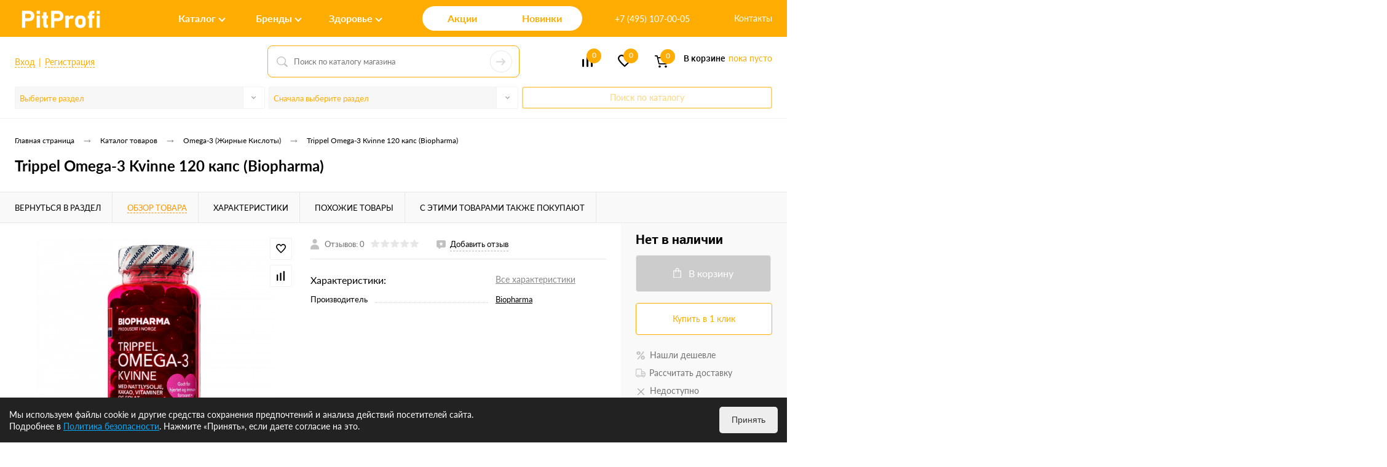

--- FILE ---
content_type: text/html; charset=UTF-8
request_url: https://pitprofi.com/catalog/omega-3/trippel-omega-3-kvinne-120-kaps-biopharma/
body_size: 83662
content:
<!DOCTYPE html>
<html lang="ru">
	<head>
		<meta charset="UTF-8">
		<meta name="format-detection" content="telephone=no">
		<meta name="viewport" content="width=device-width, initial-scale=1, maximum-scale=1, user-scalable=0"/>
		<link rel="shortcut icon" type="image/x-icon" href="/favicon_v2.ico" />
		<meta http-equiv="X-UA-Compatible" content="IE=edge">
		<meta name="theme-color" content="#458500">
		<meta name="google-site-verification" content="XhJwtL5oo6kTKEzYO1LMrW8jNIgB1VO6IJ6BR8qkYyc" />
		<meta name="yandex-verification" content="05aeae8b2899a588" />
																																								<meta http-equiv="Content-Type" content="text/html; charset=UTF-8" />
<meta name="robots" content="index, follow" />
<meta name="description" content="Купить Trippel Omega-3 Kvinne 120 капс (Biopharma) в разделе «Omega-3 (жирные кислоты 3, 6, 9)» с доставкой по Москве и России по низкой цене в интернет-магазине спортивного питания и витаминов PitProfi.com." />
<link href="/bitrix/cache/css/s1/dresscodeV2/kernel_main/kernel_main_v1.css?176892907023659" type="text/css"  rel="stylesheet" />
<link href="/bitrix/js/ui/design-tokens/dist/ui.design-tokens.min.css?176687902522029" type="text/css"  rel="stylesheet" />
<link href="/bitrix/js/ui/fonts/opensans/ui.font.opensans.min.css?16661086832320" type="text/css"  rel="stylesheet" />
<link href="/bitrix/js/main/popup/dist/main.popup.bundle.min.css?176687907526598" type="text/css"  rel="stylesheet" />
<link href="/bitrix/cache/css/s1/dresscodeV2/page_9a70e1a441080208177ed78cc51a8f0f/page_9a70e1a441080208177ed78cc51a8f0f_v1.css?1768922433112386" type="text/css"  rel="stylesheet" />
<link href="/bitrix/cache/css/s1/dresscodeV2/template_562458e1ba162d9196057894d623d753/template_562458e1ba162d9196057894d623d753_v1.css?1768922433340544" type="text/css"  data-template-style="true" rel="stylesheet" />
<link href="/bitrix/panel/main/popup.min.css?176687901020774" type="text/css"  data-template-style="true"  rel="stylesheet" />
<script>if(!window.BX)window.BX={};if(!window.BX.message)window.BX.message=function(mess){if(typeof mess==='object'){for(let i in mess) {BX.message[i]=mess[i];} return true;}};</script>
<script>(window.BX||top.BX).message({'pull_server_enabled':'N','pull_config_timestamp':'0','pull_guest_mode':'N','pull_guest_user_id':'0'});(window.BX||top.BX).message({'PULL_OLD_REVISION':'Для продолжения корректной работы с сайтом необходимо перезагрузить страницу.'});</script>
<script>(window.BX||top.BX).message({'JS_CORE_LOADING':'Загрузка...','JS_CORE_NO_DATA':'- Нет данных -','JS_CORE_WINDOW_CLOSE':'Закрыть','JS_CORE_WINDOW_EXPAND':'Развернуть','JS_CORE_WINDOW_NARROW':'Свернуть в окно','JS_CORE_WINDOW_SAVE':'Сохранить','JS_CORE_WINDOW_CANCEL':'Отменить','JS_CORE_WINDOW_CONTINUE':'Продолжить','JS_CORE_H':'ч','JS_CORE_M':'м','JS_CORE_S':'с','JSADM_AI_HIDE_EXTRA':'Скрыть лишние','JSADM_AI_ALL_NOTIF':'Показать все','JSADM_AUTH_REQ':'Требуется авторизация!','JS_CORE_WINDOW_AUTH':'Войти','JS_CORE_IMAGE_FULL':'Полный размер'});</script>

<script src="/bitrix/js/main/core/core.min.js?1766879076219752"></script>

<script>BX.setJSList(['/bitrix/js/main/core/core_ajax.js','/bitrix/js/main/core/core_promise.js','/bitrix/js/main/polyfill/promise/js/promise.js','/bitrix/js/main/loadext/loadext.js','/bitrix/js/main/loadext/extension.js','/bitrix/js/main/polyfill/promise/js/promise.js','/bitrix/js/main/polyfill/find/js/find.js','/bitrix/js/main/polyfill/includes/js/includes.js','/bitrix/js/main/polyfill/matches/js/matches.js','/bitrix/js/ui/polyfill/closest/js/closest.js','/bitrix/js/main/polyfill/fill/main.polyfill.fill.js','/bitrix/js/main/polyfill/find/js/find.js','/bitrix/js/main/polyfill/matches/js/matches.js','/bitrix/js/main/polyfill/core/dist/polyfill.bundle.js','/bitrix/js/main/core/core.js','/bitrix/js/main/polyfill/intersectionobserver/js/intersectionobserver.js','/bitrix/js/main/lazyload/dist/lazyload.bundle.js','/bitrix/js/main/polyfill/core/dist/polyfill.bundle.js','/bitrix/js/main/parambag/dist/parambag.bundle.js']);
</script>
<script>(window.BX||top.BX).message({'JS_CORE_LOADING':'Загрузка...','JS_CORE_NO_DATA':'- Нет данных -','JS_CORE_WINDOW_CLOSE':'Закрыть','JS_CORE_WINDOW_EXPAND':'Развернуть','JS_CORE_WINDOW_NARROW':'Свернуть в окно','JS_CORE_WINDOW_SAVE':'Сохранить','JS_CORE_WINDOW_CANCEL':'Отменить','JS_CORE_WINDOW_CONTINUE':'Продолжить','JS_CORE_H':'ч','JS_CORE_M':'м','JS_CORE_S':'с','JSADM_AI_HIDE_EXTRA':'Скрыть лишние','JSADM_AI_ALL_NOTIF':'Показать все','JSADM_AUTH_REQ':'Требуется авторизация!','JS_CORE_WINDOW_AUTH':'Войти','JS_CORE_IMAGE_FULL':'Полный размер'});</script>
<script>(window.BX||top.BX).message({'AMPM_MODE':false});(window.BX||top.BX).message({'MONTH_1':'Январь','MONTH_2':'Февраль','MONTH_3':'Март','MONTH_4':'Апрель','MONTH_5':'Май','MONTH_6':'Июнь','MONTH_7':'Июль','MONTH_8':'Август','MONTH_9':'Сентябрь','MONTH_10':'Октябрь','MONTH_11':'Ноябрь','MONTH_12':'Декабрь','MONTH_1_S':'января','MONTH_2_S':'февраля','MONTH_3_S':'марта','MONTH_4_S':'апреля','MONTH_5_S':'мая','MONTH_6_S':'июня','MONTH_7_S':'июля','MONTH_8_S':'августа','MONTH_9_S':'сентября','MONTH_10_S':'октября','MONTH_11_S':'ноября','MONTH_12_S':'декабря','MON_1':'янв','MON_2':'фев','MON_3':'мар','MON_4':'апр','MON_5':'мая','MON_6':'июн','MON_7':'июл','MON_8':'авг','MON_9':'сен','MON_10':'окт','MON_11':'ноя','MON_12':'дек','DAY_OF_WEEK_0':'Воскресенье','DAY_OF_WEEK_1':'Понедельник','DAY_OF_WEEK_2':'Вторник','DAY_OF_WEEK_3':'Среда','DAY_OF_WEEK_4':'Четверг','DAY_OF_WEEK_5':'Пятница','DAY_OF_WEEK_6':'Суббота','DOW_0':'Вс','DOW_1':'Пн','DOW_2':'Вт','DOW_3':'Ср','DOW_4':'Чт','DOW_5':'Пт','DOW_6':'Сб','FD_SECOND_AGO_0':'#VALUE# секунд назад','FD_SECOND_AGO_1':'#VALUE# секунду назад','FD_SECOND_AGO_10_20':'#VALUE# секунд назад','FD_SECOND_AGO_MOD_1':'#VALUE# секунду назад','FD_SECOND_AGO_MOD_2_4':'#VALUE# секунды назад','FD_SECOND_AGO_MOD_OTHER':'#VALUE# секунд назад','FD_SECOND_DIFF_0':'#VALUE# секунд','FD_SECOND_DIFF_1':'#VALUE# секунда','FD_SECOND_DIFF_10_20':'#VALUE# секунд','FD_SECOND_DIFF_MOD_1':'#VALUE# секунда','FD_SECOND_DIFF_MOD_2_4':'#VALUE# секунды','FD_SECOND_DIFF_MOD_OTHER':'#VALUE# секунд','FD_SECOND_SHORT':'#VALUE#с','FD_MINUTE_AGO_0':'#VALUE# минут назад','FD_MINUTE_AGO_1':'#VALUE# минуту назад','FD_MINUTE_AGO_10_20':'#VALUE# минут назад','FD_MINUTE_AGO_MOD_1':'#VALUE# минуту назад','FD_MINUTE_AGO_MOD_2_4':'#VALUE# минуты назад','FD_MINUTE_AGO_MOD_OTHER':'#VALUE# минут назад','FD_MINUTE_DIFF_0':'#VALUE# минут','FD_MINUTE_DIFF_1':'#VALUE# минута','FD_MINUTE_DIFF_10_20':'#VALUE# минут','FD_MINUTE_DIFF_MOD_1':'#VALUE# минута','FD_MINUTE_DIFF_MOD_2_4':'#VALUE# минуты','FD_MINUTE_DIFF_MOD_OTHER':'#VALUE# минут','FD_MINUTE_0':'#VALUE# минут','FD_MINUTE_1':'#VALUE# минуту','FD_MINUTE_10_20':'#VALUE# минут','FD_MINUTE_MOD_1':'#VALUE# минуту','FD_MINUTE_MOD_2_4':'#VALUE# минуты','FD_MINUTE_MOD_OTHER':'#VALUE# минут','FD_MINUTE_SHORT':'#VALUE#мин','FD_HOUR_AGO_0':'#VALUE# часов назад','FD_HOUR_AGO_1':'#VALUE# час назад','FD_HOUR_AGO_10_20':'#VALUE# часов назад','FD_HOUR_AGO_MOD_1':'#VALUE# час назад','FD_HOUR_AGO_MOD_2_4':'#VALUE# часа назад','FD_HOUR_AGO_MOD_OTHER':'#VALUE# часов назад','FD_HOUR_DIFF_0':'#VALUE# часов','FD_HOUR_DIFF_1':'#VALUE# час','FD_HOUR_DIFF_10_20':'#VALUE# часов','FD_HOUR_DIFF_MOD_1':'#VALUE# час','FD_HOUR_DIFF_MOD_2_4':'#VALUE# часа','FD_HOUR_DIFF_MOD_OTHER':'#VALUE# часов','FD_HOUR_SHORT':'#VALUE#ч','FD_YESTERDAY':'вчера','FD_TODAY':'сегодня','FD_TOMORROW':'завтра','FD_DAY_AGO_0':'#VALUE# дней назад','FD_DAY_AGO_1':'#VALUE# день назад','FD_DAY_AGO_10_20':'#VALUE# дней назад','FD_DAY_AGO_MOD_1':'#VALUE# день назад','FD_DAY_AGO_MOD_2_4':'#VALUE# дня назад','FD_DAY_AGO_MOD_OTHER':'#VALUE# дней назад','FD_DAY_DIFF_0':'#VALUE# дней','FD_DAY_DIFF_1':'#VALUE# день','FD_DAY_DIFF_10_20':'#VALUE# дней','FD_DAY_DIFF_MOD_1':'#VALUE# день','FD_DAY_DIFF_MOD_2_4':'#VALUE# дня','FD_DAY_DIFF_MOD_OTHER':'#VALUE# дней','FD_DAY_AT_TIME':'#DAY# в #TIME#','FD_DAY_SHORT':'#VALUE#д','FD_MONTH_AGO_0':'#VALUE# месяцев назад','FD_MONTH_AGO_1':'#VALUE# месяц назад','FD_MONTH_AGO_10_20':'#VALUE# месяцев назад','FD_MONTH_AGO_MOD_1':'#VALUE# месяц назад','FD_MONTH_AGO_MOD_2_4':'#VALUE# месяца назад','FD_MONTH_AGO_MOD_OTHER':'#VALUE# месяцев назад','FD_MONTH_DIFF_0':'#VALUE# месяцев','FD_MONTH_DIFF_1':'#VALUE# месяц','FD_MONTH_DIFF_10_20':'#VALUE# месяцев','FD_MONTH_DIFF_MOD_1':'#VALUE# месяц','FD_MONTH_DIFF_MOD_2_4':'#VALUE# месяца','FD_MONTH_DIFF_MOD_OTHER':'#VALUE# месяцев','FD_MONTH_SHORT':'#VALUE#мес','FD_YEARS_AGO_0':'#VALUE# лет назад','FD_YEARS_AGO_1':'#VALUE# год назад','FD_YEARS_AGO_10_20':'#VALUE# лет назад','FD_YEARS_AGO_MOD_1':'#VALUE# год назад','FD_YEARS_AGO_MOD_2_4':'#VALUE# года назад','FD_YEARS_AGO_MOD_OTHER':'#VALUE# лет назад','FD_YEARS_DIFF_0':'#VALUE# лет','FD_YEARS_DIFF_1':'#VALUE# год','FD_YEARS_DIFF_10_20':'#VALUE# лет','FD_YEARS_DIFF_MOD_1':'#VALUE# год','FD_YEARS_DIFF_MOD_2_4':'#VALUE# года','FD_YEARS_DIFF_MOD_OTHER':'#VALUE# лет','FD_YEARS_SHORT_0':'#VALUE#л','FD_YEARS_SHORT_1':'#VALUE#г','FD_YEARS_SHORT_10_20':'#VALUE#л','FD_YEARS_SHORT_MOD_1':'#VALUE#г','FD_YEARS_SHORT_MOD_2_4':'#VALUE#г','FD_YEARS_SHORT_MOD_OTHER':'#VALUE#л','CAL_BUTTON':'Выбрать','CAL_TIME_SET':'Установить время','CAL_TIME':'Время','FD_LAST_SEEN_TOMORROW':'завтра в #TIME#','FD_LAST_SEEN_NOW':'только что','FD_LAST_SEEN_TODAY':'сегодня в #TIME#','FD_LAST_SEEN_YESTERDAY':'вчера в #TIME#','FD_LAST_SEEN_MORE_YEAR':'более года назад'});</script>
<script type="extension/settings" data-extension="main.date">{"formats":{"FORMAT_DATE":"DD.MM.YYYY","FORMAT_DATETIME":"DD.MM.YYYY HH:MI:SS","SHORT_DATE_FORMAT":"d.m.Y","MEDIUM_DATE_FORMAT":"j M Y","LONG_DATE_FORMAT":"j F Y","DAY_MONTH_FORMAT":"j F","DAY_SHORT_MONTH_FORMAT":"j M","SHORT_DAY_OF_WEEK_MONTH_FORMAT":"D, j F","SHORT_DAY_OF_WEEK_SHORT_MONTH_FORMAT":"D, j M","DAY_OF_WEEK_MONTH_FORMAT":"l, j F","FULL_DATE_FORMAT":"l, j F Y","SHORT_TIME_FORMAT":"H:i","LONG_TIME_FORMAT":"H:i:s"}}</script>
<script>(window.BX||top.BX).message({'WEEK_START':'1'});</script>
<script>(window.BX||top.BX).message({'LANGUAGE_ID':'ru','FORMAT_DATE':'DD.MM.YYYY','FORMAT_DATETIME':'DD.MM.YYYY HH:MI:SS','COOKIE_PREFIX':'BITRIX_SM','SERVER_TZ_OFFSET':'10800','UTF_MODE':'Y','SITE_ID':'s1','SITE_DIR':'/','USER_ID':'','SERVER_TIME':'1768944593','USER_TZ_OFFSET':'0','USER_TZ_AUTO':'Y','bitrix_sessid':'0b2db5c71c869d2bc88f29d7f0240b14'});</script>


<script  src="/bitrix/cache/js/s1/dresscodeV2/kernel_main/kernel_main_v1.js?1768938603173252"></script>
<script src="/bitrix/js/pull/protobuf/protobuf.min.js?166068188976433"></script>
<script src="/bitrix/js/pull/protobuf/model.min.js?166068188914190"></script>
<script src="/bitrix/js/main/core/core_promise.min.js?16606818812490"></script>
<script src="/bitrix/js/rest/client/rest.client.min.js?16606818909240"></script>
<script src="/bitrix/js/pull/client/pull.client.min.js?176687902048309"></script>
<script src="/bitrix/js/main/popup/dist/main.popup.bundle.min.js?176687907465670"></script>
<script src="/bitrix/js/currency/currency-core/dist/currency-core.bundle.min.js?17668789163755"></script>
<script src="/bitrix/js/currency/core_currency.min.js?1660681884833"></script>
<script>BX.setJSList(['/bitrix/js/main/core/core_fx.js','/bitrix/js/main/pageobject/pageobject.js','/bitrix/js/main/core/core_window.js','/bitrix/js/main/date/main.date.js','/bitrix/js/main/core/core_date.js','/bitrix/js/main/dd.js','/bitrix/js/main/core/core_uf.js','/bitrix/js/main/core/core_dd.js','/bitrix/js/main/core/core_tooltip.js','/bitrix/js/main/session.js','/local/templates/dresscodeV2/components/dresscode/catalog/.default/script.js','/local/templates/dresscodeV2/components/dresscode/catalog.item/detail_element/script.js','/local/templates/dresscodeV2/components/dresscode/catalog.item/detail_element/js/morePicturesCarousel.js','/local/templates/dresscodeV2/components/dresscode/catalog.item/detail_element/js/pictureSlider.js','/local/templates/dresscodeV2/components/dresscode/catalog.item/detail_element/js/zoomer.js','/local/templates/dresscodeV2/components/dresscode/catalog.item/detail_element/js/tags.js','/local/templates/dresscodeV2/components/dresscode/catalog.item/detail_element/js/plus.js','/local/templates/dresscodeV2/components/dresscode/catalog.item/detail_element/js/tabs.js','/local/templates/dresscodeV2/components/dresscode/catalog.item/detail_element/js/sku.js','/bitrix/components/dresscode/fast.calculate.delivery/templates/catalog-no-modal/ajax_script.js','/local/templates/dresscodeV2/components/bitrix/sale.products.gift/.default/script.js','/local/templates/dresscodeV2/js/jquery-1.11.0.min.js','/local/templates/dresscodeV2/js/jquery.easing.1.3.js','/local/templates/dresscodeV2/js/rangeSlider.js','/local/templates/dresscodeV2/js/maskedinput.js','/local/templates/dresscodeV2/js/system.js','/local/templates/dresscodeV2/js/topMenu.js','/local/templates/dresscodeV2/js/topSearch.js','/local/templates/dresscodeV2/js/dwCarousel.js','/local/templates/dresscodeV2/js/dwSlider.js','/local/templates/dresscodeV2/js/dwTimer.js','/local/templates/dresscodeV2/js/dwZoomer.js','/local/templates/dresscodeV2/js/custom.js','/local/templates/dresscodeV2/components/bitrix/form.result.new/modal/script.js','/local/templates/dresscodeV2/components/bitrix/menu/catalogMenu2/script.js','/local/templates/dresscodeV2/components/bitrix/menu/topMenu8/script.js','/local/components/dresscode/search.line/templates/version2/script.js','/local/components/pitprofi/section2brand/templates/.default/script.js','/local/components/pitprofi/section2brand/templates/.default/js/jquery.ikSelect.min.js','/local/templates/dresscodeV2/components/bitrix/catalog.bigdata.products/.default/script.js','/bitrix/components/dresscode/catalog.product.subscribe.online/templates/.default/script.js']);</script>
<script>BX.setCSSList(['/bitrix/js/main/core/css/core_date.css','/bitrix/js/main/core/css/core_uf.css','/bitrix/js/main/core/css/core_tooltip.css','/local/templates/dresscodeV2/components/dresscode/catalog/.default/style.css','/local/templates/dresscodeV2/components/dresscode/catalog.item/detail_element/style.css','/local/templates/dresscodeV2/components/dresscode/catalog.item/detail_element/css/review.css','/local/templates/dresscodeV2/components/dresscode/catalog.item/detail_element/css/media.css','/local/templates/dresscodeV2/components/dresscode/catalog.item/detail_element/css/set.css','/bitrix/components/dresscode/catalog.advantages/templates/.default/style.css','/bitrix/components/dresscode/fast.calculate.delivery/templates/catalog-no-modal/ajax_style.css','/local/templates/dresscodeV2/components/bitrix/system.pagenavigation/round/style.css','/local/templates/dresscodeV2/fonts/roboto/roboto.css','/local/templates/dresscodeV2/themes/default/style.css','/local/templates/dresscodeV2/css/custom.css','/local/templates/dresscodeV2/headers/header6/css/style.css','/local/templates/dresscodeV2/headers/header6/css/types/type1.css','/local/templates/dresscodeV2/components/bitrix/form.result.new/modal/style.css','/local/templates/dresscodeV2/components/bitrix/menu/catalogMenu2/style.css','/local/templates/dresscodeV2/components/bitrix/menu/topMenu8/style.css','/local/components/dresscode/search.line/templates/version2/style.css','/bitrix/components/dresscode/compare.line/templates/version5/style.css','/bitrix/components/dresscode/favorite.line/templates/version5/style.css','/local/templates/dresscodeV2/components/bitrix/sale.basket.basket.line/topCart5/style.css','/local/components/pitprofi/section2brand/templates/.default/style.css','/local/templates/dresscodeV2/components/bitrix/breadcrumb/.default/style.css','/bitrix/components/dresscode/products.by.filter/templates/.default/style.css','/bitrix/components/dresscode/catalog.viewed.product/templates/.default/style.css','/local/templates/dresscodeV2/components/bitrix/catalog.bigdata.products/.default/style.css','/local/templates/dresscodeV2/styles.css','/local/templates/dresscodeV2/template_styles.css']);</script>
<script>
					(function () {
						"use strict";

						var counter = function ()
						{
							var cookie = (function (name) {
								var parts = ("; " + document.cookie).split("; " + name + "=");
								if (parts.length == 2) {
									try {return JSON.parse(decodeURIComponent(parts.pop().split(";").shift()));}
									catch (e) {}
								}
							})("BITRIX_CONVERSION_CONTEXT_s1");

							if (cookie && cookie.EXPIRE >= BX.message("SERVER_TIME"))
								return;

							var request = new XMLHttpRequest();
							request.open("POST", "/bitrix/tools/conversion/ajax_counter.php", true);
							request.setRequestHeader("Content-type", "application/x-www-form-urlencoded");
							request.send(
								"SITE_ID="+encodeURIComponent("s1")+
								"&sessid="+encodeURIComponent(BX.bitrix_sessid())+
								"&HTTP_REFERER="+encodeURIComponent(document.referrer)
							);
						};

						if (window.frameRequestStart === true)
							BX.addCustomEvent("onFrameDataReceived", counter);
						else
							BX.ready(counter);
					})();
				</script>
<!-- Yandex.Metrika counter --> <script data-skip-moving="true">    (function(m,e,t,r,i,k,a){m[i]=m[i]||function(){(m[i].a=m[i].a||[]).push(arguments)};    m[i].l=1*new Date();    for (var j = 0; j < document.scripts.length; j++) {if (document.scripts[j].src === r) { return; }}    k=e.createElement(t),a=e.getElementsByTagName(t)[0],k.async=1,k.src=r,a.parentNode.insertBefore(k,a)})    (window, document, "script", "https://mc.yandex.ru/metrika/tag.js", "ym");     ym(86132288, "init", {         clickmap:true,         trackLinks:true,         accurateTrackBounce:true,         webvisor:true,         ecommerce:"dataLayer"    }); </script> <noscript><div><img src="https://mc.yandex.ru/watch/86132288" style="position:absolute; left:-9999px;" alt="" /></div></noscript> <!-- /Yandex.Metrika counter -->
<meta property="og:title" content="Trippel Omega-3 Kvinne 120 капс (Biopharma)" />
<meta property="og:description" content="" />
<meta property="og:url" content="https://pitprofi.com/catalog/omega-3/trippel-omega-3-kvinne-120-kaps-biopharma/" />
<meta property="og:type" content="website" />
<meta property="og:image" content="https://pitprofi.com/upload/iblock/22c/yjdl92dejia7wj1kk6kvzl3lbhawsgw9.png" />
<link rel="canonical" href="https://pitprofi.com/catalog/omega-3/trippel-omega-3-kvinne-120-kaps-biopharma/" />



<script  src="/bitrix/cache/js/s1/dresscodeV2/template_0834271e19350b2ab97044053d90d82d/template_0834271e19350b2ab97044053d90d82d_v1.js?1768922432294973"></script>
<script  src="/bitrix/cache/js/s1/dresscodeV2/page_207441e4577c4d3a3f01a9d7ead58aa3/page_207441e4577c4d3a3f01a9d7ead58aa3_v1.js?176892243379318"></script>
<script>var _ba = _ba || []; _ba.push(["aid", "afcb2af3d36f60a44d7d9cd9e90fb0ca"]); _ba.push(["host", "pitprofi.com"]); (function() {var ba = document.createElement("script"); ba.type = "text/javascript"; ba.async = true;ba.src = (document.location.protocol == "https:" ? "https://" : "http://") + "bitrix.info/ba.js";var s = document.getElementsByTagName("script")[0];s.parentNode.insertBefore(ba, s);})();</script>


		<title>Trippel Omega-3 Kvinne 120 капс (Biopharma) — купить в Москве недорого в интернет-магазине PitProfi.com</title>
	</head>
<body class="loading  panels_white">
	<div id="panel">
			</div>
	<div id="foundation">
		

<div id="subHeader6">
	<div class="limiter">
		<div class="custom-header">
			<div class="top-header">
                <div class="top-header__logo">
                    <div id="logo">
							<a href="/"><img src="/local/templates/dresscodeV2/images/logo_new1.png" alt=""></a>









					</div>
                </div>
				<div class="top-header__menus">
                    <div class="menu-item">
                        <a href="/catalog/" data-menu="shop" class="shop js-show-menu">Каталог</a>
                    </div>
                    <div class="menu-item">
                        <a href="/brands/" data-menu="brands" class="brands js-show-menu">Бренды</a>
                    </div>
                    <div class="menu-item">
                        <a href="/collection/" data-menu="health" class="health js-show-menu">Здоровье</a>
                    </div>
                </div>
                <div class="top-header__links">
                    <div class="top-header__link">
                        <a href="/sale/">Акции</a>
                    </div>
                    <div class="top-header__link">
                        <a href="/new/">Новинки</a>
                    </div>
                </div>
                <div class="top-header__phones">
                    <div class="subPhones">
						<span class="heading">+7 (499) 130-02-66</span>						<span class="heading">+7 (495) 107-00-05</span><a href="#" class="openWebFormModal link callBack" data-id="2">Заказать звонок</a>
<div class="webformModal" id="webFormDwModal_2">
	<div class="webformModalHideScrollBar">
		<div class="webformModalcn100">
			<div class="webformModalContainer">
				<div class="webFormDwModal" data-id="2">
																					<form name="DW_CALLBACK_FORM" action="/catalog/omega-3/trippel-omega-3-kvinne-120-kaps-biopharma/" method="POST" enctype="multipart/form-data"><input type="hidden" name="sessid" id="sessid" value="0b2db5c71c869d2bc88f29d7f0240b14" /><input type="hidden" name="WEB_FORM_ID" value="2" />																					<div class="webFormModalHeading">Заказать звонок<a href="#" class="webFormModalHeadingExit"></a></div>
																					<p class="webFormDescription">Оставьте Ваше сообщение и контактные данные и наши специалисты свяжутся с Вами в ближайшее рабочее время для решения Вашего вопроса.</p>
																			<div class="webFormItems">
																											<div class="webFormItem" id="WEB_FORM_ITEM_TELEPHONE">
											<div class="webFormItemCaption">
																																						<img src="/upload/form/558/zf2glvqeulf4m72pf0zipvp7f4e83c0a.png" class="webFormItemImage" alt="Ваш телефон">
																								<div class="webFormItemLabel">Ваш телефон<span class="webFormItemRequired">*</span></div>
											</div>
											<div class="webFormItemError"></div>
											<div class="webFormItemField" data-required="Y">
																									<input type="text"  class="inputtext"  name="form_text_6" value="" size="40">																							</div>
										</div>
																																				<div class="webFormItem" id="WEB_FORM_ITEM_NAME">
											<div class="webFormItemCaption">
																																						<img src="/upload/form/034/dds3qlljb1pytylo1xp8ptmwrn8ol535.png" class="webFormItemImage" alt="Ваше имя">
																								<div class="webFormItemLabel">Ваше имя</div>
											</div>
											<div class="webFormItemError"></div>
											<div class="webFormItemField">
																									<input type="text"  class="inputtext"  name="form_text_7" value="" size="40">																							</div>
										</div>
																									<div class="personalInfo">
									<div class="webFormItem">
										<div class="webFormItemError"></div>
										<div class="webFormItemField" data-required="Y">
											<input type="checkbox" class="personalInfoField" name="personalInfo" value="Y"><label class="label-for" data-for="personalInfoField">Я согласен на <a href="/personal-info/" class="pilink">обработку персональных данных.</a><span class="webFormItemRequired">*</span></label>
										</div>
									</div>
								</div>
															</div>
												<div class="webFormError"></div>
						<div class="webFormTools">
							<div class="tb">
								<div class="tc">
									<input  type="submit" name="web_form_submit" value="Отправить" class="sendWebFormDw" />
									<input type="hidden" name="web_form_apply" value="Y" />
								</div>
								<div class="tc"><input type="reset" value="Сбросить" /></div>
							</div>
							<p><span class="form-required starrequired">*</span> - Поля, обязательные для заполнения</p>
						</div>
						</form>									</div>
			</div>
		</div>
	</div>
</div>
<div class="webFormMessage" id="webFormMessage_2">
	<div class="webFormMessageContainer">
		<div class="webFormMessageMiddle">
			<div class="webFormMessageHeading">Сообщение отправлено</div>
			<div class="webFormMessageDescription">Ваше сообщение успешно отправлено. В ближайшее время с Вами свяжется наш специалист</div>
			<a href="#" class="webFormMessageExit">Закрыть окно</a>
		</div>
	</div>
</div>
<script>
	var webFormAjaxDir = "/local/templates/dresscodeV2/components/bitrix/form.result.new/modal/ajax.php";
	var webFormSiteId = "s1";
</script>					</div>
                </div>
				<div class="top-header__contacts">
                    <a href="/about/contacts/" class="contacts-link">Контакты</a>
                    <a href="/personal/" class="personal-link">
						<svg version="1.1" id="Capa_1" xmlns="http://www.w3.org/2000/svg" xmlns:xlink="http://www.w3.org/1999/xlink" x="0px" y="0px" viewBox="0 0 481.5 481.5" style="enable-background:new 0 0 481.5 481.5;" xml:space="preserve">
							<g>
								<g>
									<path fill="#FFFFFF" d="M0,240.7c0,7.5,6,13.5,13.5,13.5h326.1l-69.9,69.9c-5.3,5.3-5.3,13.8,0,19.1c2.6,2.6,6.1,4,9.5,4s6.9-1.3,9.5-4l93-93
										c5.3-5.3,5.3-13.8,0-19.1l-93-93c-5.3-5.3-13.8-5.3-19.1,0c-5.3,5.3-5.3,13.8,0,19.1l69.9,69.9h-326C6,227.2,0,233.2,0,240.7z"/>
									<path fill="#FFFFFF" d="M382.4,0H99C44.4,0,0,44.4,0,99v58.2c0,7.5,6,13.5,13.5,13.5s13.5-6,13.5-13.5V99c0-39.7,32.3-72,72-72h283.5
										c39.7,0,72,32.3,72,72v283.5c0,39.7-32.3,72-72,72H99c-39.7,0-72-32.3-72-72V325c0-7.5-6-13.5-13.5-13.5S0,317.5,0,325v57.5
										c0,54.6,44.4,99,99,99h283.5c54.6,0,99-44.4,99-99V99C481.4,44.4,437,0,382.4,0z"/>
								</g>
							</g>
						</svg>
					</a>
                </div>
			</div>
            <div class="menus-header__hidden">
                <div id="shop" class="toggle-menu">
                    	        <div class="catalog-menu">
            <ul id="catalogMenu">
                                    <li class="eChild allow-dropdown">
                        <a href="/catalog/protein/" class="menuLink">
                            <span class="link-title">Протеины</span>
                        </a>
                                                    <div class="sub">
                                                                                                            <ul>
                                                                                            <li>
                                                    <a href="/catalog/syvorotochnyy/" class="menu2Link">
                                                        Сывороточный протеин                                                    </a>
                                                                                                    </li>
                                                                                            <li>
                                                    <a href="/catalog/izolyat/" class="menu2Link">
                                                        Изолят протеина                                                    </a>
                                                                                                    </li>
                                                                                            <li>
                                                    <a href="/catalog/kazeinovyy/" class="menu2Link">
                                                        Казеиновый протеин                                                    </a>
                                                                                                    </li>
                                                                                            <li>
                                                    <a href="/catalog/soevyy/" class="menu2Link">
                                                        Соевый протеин                                                    </a>
                                                                                                    </li>
                                                                                            <li>
                                                    <a href="/catalog/yaichnyy/" class="menu2Link">
                                                        Яичный протеин                                                    </a>
                                                                                                    </li>
                                                                                            <li>
                                                    <a href="/catalog/mnogokomponentnyy/" class="menu2Link">
                                                        Многокомпонентный протеин                                                    </a>
                                                                                                    </li>
                                                                                            <li>
                                                    <a href="/catalog/vegitarianskiy-protein/" class="menu2Link">
                                                        Вегетарианский протеин                                                    </a>
                                                                                                    </li>
                                                                                    </ul>
                                                                                                </div>
                                            </li>
                                    <li class="eChild">
                        <a href="/catalog/geynery-uglevodno-belkovye-smesi/" class="menuLink">
                            <span class="link-title">Гейнеры</span>
                        </a>
                                            </li>
                                    <li class="eChild allow-dropdown">
                        <a href="/catalog/aminokislotnye-kompleksy/" class="menuLink">
                            <span class="link-title">Аминокислоты</span>
                        </a>
                                                    <div class="sub">
                                                                                                            <ul>
                                                                                            <li>
                                                    <a href="/catalog/kreatin/" class="menu2Link">
                                                        Креатин                                                    </a>
                                                                                                    </li>
                                                                                            <li>
                                                    <a href="/catalog/l-karnitin/" class="menu2Link">
                                                        L-карнитин                                                    </a>
                                                                                                    </li>
                                                                                            <li>
                                                    <a href="/catalog/oksid-azota-no2/" class="menu2Link">
                                                        Аргинин (l-arginine)                                                    </a>
                                                                                                    </li>
                                                                                            <li>
                                                    <a href="/catalog/bcaa/" class="menu2Link">
                                                        BCAA                                                    </a>
                                                                                                    </li>
                                                                                            <li>
                                                    <a href="/catalog/glyutamin/" class="menu2Link">
                                                        Глютамин                                                    </a>
                                                                                                    </li>
                                                                                            <li>
                                                    <a href="/catalog/beta_alanin/" class="menu2Link">
                                                        Бета-аланин                                                    </a>
                                                                                                    </li>
                                                                                            <li>
                                                    <a href="/catalog/tsitrulin/" class="menu2Link">
                                                        Цитрулин                                                    </a>
                                                                                                    </li>
                                                                                            <li>
                                                    <a href="/catalog/aminokislotnye_kompleksy/" class="menu2Link">
                                                        Аминокислотные комплексы                                                    </a>
                                                                                                    </li>
                                                                                            <li>
                                                    <a href="/catalog/otdelnye-aminokisloty/" class="menu2Link">
                                                        Другие аминокислоты                                                    </a>
                                                                                                    </li>
                                                                                    </ul>
                                                                                                </div>
                                            </li>
                                    <li class="eChild">
                        <a href="/catalog/omega-3/" class="menuLink">
                            <span class="link-title">Omega-3 (жирные кислоты 3, 6, 9)</span>
                        </a>
                                            </li>
                                    <li class="eChild allow-dropdown">
                        <a href="/catalog/vitaminnye-kompleksy/" class="menuLink">
                            <span class="link-title">Витамины и минералы</span>
                        </a>
                                                    <div class="sub">
                                                                                                            <ul>
                                                                                            <li>
                                                    <a href="/catalog/mineralnye_kompleksy/" class="menu2Link">
                                                        Минеральные комплексы                                                    </a>
                                                                                                    </li>
                                                                                            <li>
                                                    <a href="/catalog/izotoniki/" class="menu2Link">
                                                        Изотоники                                                    </a>
                                                                                                    </li>
                                                                                            <li class="allow-dropdown">
                                                    <a href="/catalog/vitaminy-otdelnye/" class="menu2Link">
                                                        Витамины и минералы отдельные                                                    </a>
                                                                                                            <ul>
                                                                                                                            <li>
                                                                    <a href="/catalog/magniy/" class="menu2Link">
                                                                        Магний                                                                    </a>
                                                                </li>
                                                                                                                            <li>
                                                                    <a href="/catalog/kaltsiy/" class="menu2Link">
                                                                        Кальций                                                                    </a>
                                                                </li>
                                                                                                                            <li>
                                                                    <a href="/catalog/tsink/" class="menu2Link">
                                                                        Цинк                                                                    </a>
                                                                </li>
                                                                                                                            <li>
                                                                    <a href="/catalog/selen/" class="menu2Link">
                                                                        Селен                                                                    </a>
                                                                </li>
                                                                                                                            <li>
                                                                    <a href="/catalog/zhelezo/" class="menu2Link">
                                                                        Железо                                                                    </a>
                                                                </li>
                                                                                                                            <li>
                                                                    <a href="/catalog/vitamin_a/" class="menu2Link">
                                                                        Витамин A                                                                    </a>
                                                                </li>
                                                                                                                            <li>
                                                                    <a href="/catalog/vitamin_b/" class="menu2Link">
                                                                        Витамин B                                                                    </a>
                                                                </li>
                                                                                                                            <li>
                                                                    <a href="/catalog/vitamin_s/" class="menu2Link">
                                                                        Витамин C                                                                    </a>
                                                                </li>
                                                                                                                            <li>
                                                                    <a href="/catalog/vitamin_d/" class="menu2Link">
                                                                        Витамин D                                                                    </a>
                                                                </li>
                                                                                                                            <li>
                                                                    <a href="/catalog/vitamin_e/" class="menu2Link">
                                                                        Витамин E                                                                    </a>
                                                                </li>
                                                                                                                            <li>
                                                                    <a href="/catalog/vitamin_k/" class="menu2Link">
                                                                        Витамин K                                                                    </a>
                                                                </li>
                                                                                                                            <li>
                                                                    <a href="/catalog/khrom_140/" class="menu2Link">
                                                                        Хром                                                                    </a>
                                                                </li>
                                                                                                                            <li>
                                                                    <a href="/catalog/yod/" class="menu2Link">
                                                                        Йод                                                                    </a>
                                                                </li>
                                                                                                                            <li>
                                                                    <a href="/catalog/marganets/" class="menu2Link">
                                                                        Марганец                                                                    </a>
                                                                </li>
                                                                                                                            <li>
                                                                    <a href="/catalog/kaliy/" class="menu2Link">
                                                                        Калий                                                                    </a>
                                                                </li>
                                                                                                                            <li>
                                                                    <a href="/catalog/drugie_otdelnye_vitaminy/" class="menu2Link">
                                                                        Другие отдельные витамины                                                                    </a>
                                                                </li>
                                                                                                                            <li>
                                                                    <a href="/catalog/drugie_otdelnye_mineraly/" class="menu2Link">
                                                                        Другие отдельные минералы                                                                    </a>
                                                                </li>
                                                                                                                    </ul>
                                                                                                    </li>
                                                                                            <li class="allow-dropdown">
                                                    <a href="/catalog/vitaminno_mineralnye_kompleksy/" class="menu2Link">
                                                        Витаминно-минеральные комплексы                                                    </a>
                                                                                                            <ul>
                                                                                                                            <li>
                                                                    <a href="/catalog/dlya_muzhchin/" class="menu2Link">
                                                                        Для мужчин                                                                    </a>
                                                                </li>
                                                                                                                            <li>
                                                                    <a href="/catalog/dlya_zhenshchin/" class="menu2Link">
                                                                        Для женщин                                                                    </a>
                                                                </li>
                                                                                                                            <li>
                                                                    <a href="/catalog/dlya_detey_i_beremennykh_zhenshchin/" class="menu2Link">
                                                                        Для детей и беременных женщин                                                                    </a>
                                                                </li>
                                                                                                                            <li>
                                                                    <a href="/catalog/ezhednevnye_vitaminy/" class="menu2Link">
                                                                        Ежедневные витамины                                                                    </a>
                                                                </li>
                                                                                                                    </ul>
                                                                                                    </li>
                                                                                    </ul>
                                                                                                </div>
                                            </li>
                                    <li class="eChild">
                        <a href="/catalog/predtrenirovochnye-kompleksy/" class="menuLink">
                            <span class="link-title">Предтренировочные комплексы</span>
                        </a>
                                            </li>
                                    <li class="eChild allow-dropdown">
                        <a href="/catalog/dobavki-dlya-sustavov-i-svyazok/" class="menuLink">
                            <span class="link-title">Добавки для суставов и связок</span>
                        </a>
                                                    <div class="sub">
                                                                                                            <ul>
                                                                                            <li>
                                                    <a href="/catalog/glyukozamin_khondroitin/" class="menu2Link">
                                                        Глюкозамин Хондроитин                                                    </a>
                                                                                                    </li>
                                                                                            <li>
                                                    <a href="/catalog/gialuronovaya_kislota/" class="menu2Link">
                                                        Гиалуроновая кислота                                                    </a>
                                                                                                    </li>
                                                                                    </ul>
                                                                                                                                                <ul>
                                                                                            <li>
                                                    <a href="/catalog/kollageny/" class="menu2Link">
                                                        Коллагены                                                    </a>
                                                                                                    </li>
                                                                                            <li>
                                                    <a href="/catalog/msm/" class="menu2Link">
                                                        MSM                                                    </a>
                                                                                                    </li>
                                                                                            <li>
                                                    <a href="/catalog/kompleksy_dlya_sustavov_i_svyazok/" class="menu2Link">
                                                        Комплексы для суставов и связок                                                    </a>
                                                                                                    </li>
                                                                                    </ul>
                                                                                                </div>
                                            </li>
                                    <li class="eChild allow-dropdown">
                        <a href="/catalog/zdorove_i_dolgoletie/" class="menuLink">
                            <span class="link-title">Здоровье и долголетие</span>
                        </a>
                                                    <div class="sub">
                                                                                                            <ul>
                                                                                            <li>
                                                    <a href="/catalog/koenzim-q10/" class="menu2Link">
                                                        COQ-10 (КОЭНЗИМ Q10)                                                    </a>
                                                                                                    </li>
                                                                                            <li>
                                                    <a href="/catalog/antioksidanty/" class="menu2Link">
                                                        Антиоксиданты                                                    </a>
                                                                                                    </li>
                                                                                            <li>
                                                    <a href="/catalog/ukreplenie_immuniteta/" class="menu2Link">
                                                        Укрепление иммунитета                                                    </a>
                                                                                                    </li>
                                                                                            <li>
                                                    <a href="/catalog/uluchshenie_pishchevareniya/" class="menu2Link">
                                                        Препараты для улучшения пищеварения                                                    </a>
                                                                                                    </li>
                                                                                            <li>
                                                    <a href="/catalog/serdtse_i_sosudy/" class="menu2Link">
                                                        Сердце и сосуды                                                    </a>
                                                                                                    </li>
                                                                                            <li>
                                                    <a href="/catalog/zdorove_mozga_/" class="menu2Link">
                                                        Здоровье мозга                                                     </a>
                                                                                                    </li>
                                                                                            <li>
                                                    <a href="/catalog/zrenie_zashchita_glaz/" class="menu2Link">
                                                        Зрение/защита глаз                                                    </a>
                                                                                                    </li>
                                                                                            <li>
                                                    <a href="/catalog/zdorove_pecheni/" class="menu2Link">
                                                        Здоровье печени                                                    </a>
                                                                                                    </li>
                                                                                            <li>
                                                    <a href="/catalog/muzhskoe_zdorove/" class="menu2Link">
                                                        Мужское здоровье                                                    </a>
                                                                                                    </li>
                                                                                            <li>
                                                    <a href="/catalog/zhenskoe_zdorove/" class="menu2Link">
                                                        Женское здоровье                                                    </a>
                                                                                                    </li>
                                                                                            <li>
                                                    <a href="/catalog/zelen_i_superfudy/" class="menu2Link">
                                                        Зелень и суперфуды                                                    </a>
                                                                                                    </li>
                                                                                    </ul>
                                                                                                </div>
                                            </li>
                                    <li class="eChild allow-dropdown">
                        <a href="/catalog/anabolicheskie-kompleksy/" class="menuLink">
                            <span class="link-title">Добавки для мужчин</span>
                        </a>
                                                    <div class="sub">
                                                                                                            <ul>
                                                                                            <li>
                                                    <a href="/catalog/maka/" class="menu2Link">
                                                        Мака                                                    </a>
                                                                                                    </li>
                                                                                            <li>
                                                    <a href="/catalog/tribulus/" class="menu2Link">
                                                        Трибулус                                                    </a>
                                                                                                    </li>
                                                                                            <li>
                                                    <a href="/catalog/zma-zma/" class="menu2Link">
                                                        ЗМА (ZMA)                                                    </a>
                                                                                                    </li>
                                                                                            <li>
                                                    <a href="/catalog/daa/" class="menu2Link">
                                                        DAA                                                    </a>
                                                                                                    </li>
                                                                                            <li>
                                                    <a href="/catalog/drugie_dobavki/" class="menu2Link">
                                                        Другие добавки                                                    </a>
                                                                                                    </li>
                                                                                    </ul>
                                                                                                </div>
                                            </li>
                                    <li class="eChild allow-dropdown">
                        <a href="/catalog/uluchshenie_sna/" class="menuLink">
                            <span class="link-title">Улучшение сна</span>
                        </a>
                                                    <div class="sub">
                                                                                                            <ul>
                                                                                            <li>
                                                    <a href="/catalog/melatonin/" class="menu2Link">
                                                        Мелатонин                                                    </a>
                                                                                                    </li>
                                                                                            <li>
                                                    <a href="/catalog/gaba/" class="menu2Link">
                                                        GABA                                                    </a>
                                                                                                    </li>
                                                                                            <li>
                                                    <a href="/catalog/kompleksnye_dobavki/" class="menu2Link">
                                                        Комплексные добавки                                                    </a>
                                                                                                    </li>
                                                                                    </ul>
                                                                                                </div>
                                            </li>
                                    <li class="eChild allow-dropdown">
                        <a href="/catalog/energeticheskie-dobavki/" class="menuLink">
                            <span class="link-title">Энергетические добавки</span>
                        </a>
                                                    <div class="sub">
                                                                                                            <ul>
                                                                                            <li>
                                                    <a href="/catalog/guarana/" class="menu2Link">
                                                        Гуарана                                                    </a>
                                                                                                    </li>
                                                                                            <li>
                                                    <a href="/catalog/kofein/" class="menu2Link">
                                                        Кофеин                                                    </a>
                                                                                                    </li>
                                                                                            <li>
                                                    <a href="/catalog/geli/" class="menu2Link">
                                                        Гели                                                    </a>
                                                                                                    </li>
                                                                                            <li>
                                                    <a href="/catalog/energeticheskie_kompleksy/" class="menu2Link">
                                                        Энергетические комплексы                                                    </a>
                                                                                                    </li>
                                                                                    </ul>
                                                                                                </div>
                                            </li>
                                    <li class="eChild allow-dropdown">
                        <a href="/catalog/snizhenie_vesa/" class="menuLink">
                            <span class="link-title">Снижение веса</span>
                        </a>
                                                    <div class="sub">
                                                                                                            <ul>
                                                                                            <li>
                                                    <a href="/catalog/zhiroszhigateli/" class="menu2Link">
                                                        Жиросжигатели                                                    </a>
                                                                                                    </li>
                                                                                            <li>
                                                    <a href="/catalog/kla-cla/" class="menu2Link">
                                                        КЛА (CLA)                                                    </a>
                                                                                                    </li>
                                                                                    </ul>
                                                                                                </div>
                                            </li>
                                    <li class="eChild">
                        <a href="/catalog/sportivnye-batonchiki/" class="menuLink">
                            <span class="link-title">Спортивные батончики</span>
                        </a>
                                            </li>
                                    <li class="eChild">
                        <a href="/catalog/dieticheskoe-pitanie/" class="menuLink">
                            <span class="link-title">Диетическое питание</span>
                        </a>
                                            </li>
                                    <li class="eChild">
                        <a href="/catalog/uglevody/" class="menuLink">
                            <span class="link-title">Углеводы</span>
                        </a>
                                            </li>
                                    <li class="eChild allow-dropdown">
                        <a href="/catalog/aksessuary/" class="menuLink">
                            <span class="link-title">Аксессуары и одежда</span>
                        </a>
                                                    <div class="sub">
                                                                                                            <ul>
                                                                                            <li>
                                                    <a href="/catalog/lyamki-binty-kryuki/" class="menu2Link">
                                                        Бинты, лямки, крюки                                                    </a>
                                                                                                    </li>
                                                                                            <li>
                                                    <a href="/catalog/butylki/" class="menu2Link">
                                                        Бутылки                                                    </a>
                                                                                                    </li>
                                                                                            <li>
                                                    <a href="/catalog/trenirovochnyy-dnevnik/" class="menu2Link">
                                                        Дневники тренировочные                                                    </a>
                                                                                                    </li>
                                                                                            <li>
                                                    <a href="/catalog/magneziya/" class="menu2Link">
                                                        Магнезия                                                    </a>
                                                                                                    </li>
                                                                                            <li>
                                                    <a href="/catalog/nakolenniki/" class="menu2Link">
                                                        Наколенники                                                    </a>
                                                                                                    </li>
                                                                                            <li>
                                                    <a href="/catalog/odezhda/" class="menu2Link">
                                                        Одежда                                                    </a>
                                                                                                    </li>
                                                                                            <li>
                                                    <a href="/catalog/muzhskie/" class="menu2Link">
                                                        Перчатки мужские                                                    </a>
                                                                                                    </li>
                                                                                            <li>
                                                    <a href="/catalog/zhenskie/" class="menu2Link">
                                                        Перчатки женские                                                    </a>
                                                                                                    </li>
                                                                                            <li>
                                                    <a href="/catalog/remni-lyamki/" class="menu2Link">
                                                        Пояса атлетические                                                    </a>
                                                                                                    </li>
                                                                                            <li>
                                                    <a href="/catalog/teypy/" class="menu2Link">
                                                        Тейпы                                                    </a>
                                                                                                    </li>
                                                                                            <li>
                                                    <a href="/catalog/sheykery/" class="menu2Link">
                                                        Шейкеры, таблетницы                                                    </a>
                                                                                                    </li>
                                                                                            <li>
                                                    <a href="/catalog/sumki/" class="menu2Link">
                                                        Сумки                                                    </a>
                                                                                                    </li>
                                                                                            <li>
                                                    <a href="/catalog/futbolki/" class="menu2Link">
                                                        Футболки                                                    </a>
                                                                                                    </li>
                                                                                    </ul>
                                                                                                                                                <ul>
                                                                                            <li>
                                                    <a href="/catalog/beysbolki/" class="menu2Link">
                                                        Бейсболки                                                    </a>
                                                                                                    </li>
                                                                                            <li>
                                                    <a href="/catalog/polotentsa/" class="menu2Link">
                                                        Полотенца                                                    </a>
                                                                                                    </li>
                                                                                    </ul>
                                                                                                </div>
                                            </li>
                                    <li class="eChild">
                        <a href="/catalog/gotovye-napitki/" class="menuLink">
                            <span class="link-title">Готовые напитки</span>
                        </a>
                                            </li>
                                    <li class="eChild">
                        <a href="/catalog/spetsialnye-dobavki/" class="menuLink">
                            <span class="link-title">Специальные добавки</span>
                        </a>
                                            </li>
                                    <li class="eChild">
                        <a href="/catalog/kosmetika/" class="menuLink">
                            <span class="link-title">Косметика</span>
                        </a>
                                            </li>
                                    <li class="eChild">
                        <a href="/catalog/podarochnye-sertifikaty/" class="menuLink">
                            <span class="link-title">Подарочные сертификаты</span>
                        </a>
                                            </li>
                                    <li class="eChild">
                        <a href="/catalog/probniki/" class="menuLink">
                            <span class="link-title">Пробники</span>
                        </a>
                                            </li>
                            </ul>
        </div>
	                </div>
                <div id="brands" class="toggle-menu">
                    
	<ul id="subMenuCustom">
									<li><a href="/brands/2_sn/">2SN</a></li>
												<li><a href="/brands/4me-nutrition/">4Me Nutrition</a></li>
												<li><a href="/brands/21st_century/">21st Century</a></li>
												<li><a href="/brands/acmed/">ACMED</a></li>
												<li><a href="/brands/active-waters-/">Active Waters  </a></li>
												<li><a href="/brands/6-pack-fitness/">6 Pack Fitness</a></li>
												<li><a href="/brands/american_health/">American Health</a></li>
												<li><a href="/brands/atletic_food/">Atletic Food</a></li>
												<li><a href="/brands/be-first/">Be First</a></li>
												<li><a href="/brands/beauty_secret/">Beauty Secret</a></li>
												<li><a href="/brands/bioschwartz/">BioSchwartz</a></li>
												<li><a href="/brands/biotech/">BioTech</a></li>
												<li><a href="/brands/biovea/">Biovea</a></li>
												<li><a href="/brands/biopharma/">Biopharma</a></li>
												<li><a href="/brands/bison/">Bison</a></li>
												<li><a href="/brands/black_magic/">Black Magic</a></li>
												<li><a href="/brands/blenderbottle/">Blenderbottle</a></li>
												<li><a href="/brands/bluebonnet_nutrition/">Bluebonnet Nutrition</a></li>
												<li><a href="/brands/bombbar/">Bombbar</a></li>
												<li><a href="/brands/bronson/">Bronson</a></li>
												<li><a href="/brands/bsn/">BSN</a></li>
												<li><a href="/brands/california-gold-nutrition/">California Gold Nutrition</a></li>
												<li><a href="/brands/carlson/">Carlson</a></li>
												<li><a href="/brands/cellucor/">Cellucor</a></li>
												<li><a href="/brands/chiba/">Chiba</a></li>
												<li><a href="/brands/childLife/">ChildLife</a></li>
												<li><a href="/brands/cobra-labs/">Cobra labs</a></li>
												<li><a href="/brands/country_Life/">Country Life</a></li>
												<li><a href="/brands/cult/">Cult</a></li>
												<li><a href="/brands/cybermass/">Cybermass</a></li>
												<li><a href="/brands/double_wood_supplements/">Double Wood Supplements</a></li>
												<li><a href="/brands/doctor-s-best/">Doctor's Best</a></li>
												<li><a href="/brands/dr_hoffman/">Dr.Hoffman</a></li>
												<li><a href="/brands/dr_mercola/">Dr. Mercola</a></li>
												<li><a href="/brands/dorian_yates_nutrition/">Dorian Yates Nutrition</a></li>
												<li><a href="/brands/dymatize/">Dymatize</a></li>
												<li><a href="/brands/ecotopia/">Ecotopia</a></li>
												<li><a href="/brands/elementum/">Elementum</a></li>
												<li><a href="/brands/enzymedica/">Enzymedica</a></li>
												<li><a href="/brands/epic-labs/">Epic Labs</a></li>
												<li><a href="/brands/eurofarmsport/">EurofarmSport</a></li>
												<li><a href="/brands/finaflex/">FinaFlex</a></li>
												<li><a href="/brands/fit-rx/">Fit-Rx</a></li>
												<li><a href="/brands/fitnesshock/">FitnesSHOCK</a></li>
												<li><a href="/brands/fuelup/">Fuelup</a></li>
												<li><a href="/brands/gaspari-nutrition/">Gaspari Nutrition</a></li>
												<li><a href="/brands/geon/">GEON</a></li>
												<li><a href="/brands/green-line-nutrition/">Green Line Nutrition</a></li>
												<li><a href="/brands/hayat_nutrition/">Hayat Nutrition</a></li>
												<li><a href="/brands/haya-labs/">Haya labs</a></li>
												<li><a href="/brands/health-form/">Health Form</a></li>
												<li><a href="/brands/insane-labz/">Insane Labz</a></li>
												<li><a href="/brands/irontrue/">Irontrue</a></li>
												<li><a href="/brands/ironman/">Ironman</a></li>
												<li><a href="/brands/jarrow_formulas/">Jarrow Formulas</a></li>
												<li><a href="/brands/kal/">KAL</a></li>
												<li><a href="/brands/kevin_levrone/">Kevin Levrone</a></li>
												<li><a href="/brands/labrada/">Labrada</a></li>
												<li><a href="/brands/lake_avenue_nutrition/">Lake Avenue Nutrition</a></li>
												<li><a href="/brands/life-extension/">Life Extension</a></li>
												<li><a href="/brands/lmvit/">LMVIT</a></li>
												<li><a href="/brands/mad-max/">Mad Max</a></li>
												<li><a href="/brands/mars-incorporated/">Mars Incorporated</a></li>
												<li><a href="/brands/maxler/">Maxler</a></li>
												<li><a href="/brands/mrm/">MRM</a></li>
												<li><a href="/brands/mst/">MST</a></li>
												<li><a href="/brands/mutant/">Mutant</a></li>
												<li><a href="/brands/myprotein/">Myprotein</a></li>
												<li><a href="/brands/natural_factors/">Natural Factors</a></li>
												<li><a href="/brands/natrol/">Natrol</a></li>
												<li><a href="/brands/natures-plus/">Natures Plus</a></li>
												<li><a href="/brands/nature%27s_way/">Nature's Way</a></li>
												<li><a href="/brands/norway_nature/">Norway Nature</a></li>
												<li><a href="/brands/now/">NOW</a></li>
												<li><a href="/brands/nutrex/">Nutrex</a></li>
												<li><a href="/brands/nutribiotic/">NutriBiotic</a></li>
												<li><a href="/brands/olimp/">Olimp</a></li>
												<li><a href="/brands/optimum-nutrition/">Optimum nutrition</a></li>
												<li><a href="/brands/ostrovit/">OstroVit</a></li>
												<li><a href="/brands/pitprofi/">Pitprofi</a></li>
												<li><a href="/brands/prime-kraft/">Prime Kraft</a></li>
												<li><a href="/brands/proteinrex/">ProteinRex</a></li>
												<li><a href="/brands/qnt/">QNT</a></li>
												<li><a href="/brands/quest-nutrition/">Quest Nutrition</a></li>
												<li><a href="/brands/revange/">REVANGE</a></li>
												<li><a href="/brands/r-line/">R-Line</a></li>
												<li><a href="/brands/rocktape/">RockTape</a></li>
												<li><a href="/brands/rule1/">Rule1</a></li>
												<li><a href="/brands/san/">SAN</a></li>
												<li><a href="/brands/">Sam Nhung Hoan</a></li>
												<li><a href="/brands/scitec-nutrition/">Scitec Nutrition</a></li>
												<li><a href="/brands/scivation/">Scivation</a></li>
												<li><a href="/brands/science-in-sport-sis/">Science in Sport (SIS)</a></li>
												<li><a href="/brands/siberian_nutrogunz/">Siberian Nutrogunz</a></li>
												<li><a href="/brands/smartshake/">SmartShake</a></li>
												<li><a href="/brands/snaq_fabriq/">SNAQ FABRIQ</a></li>
												<li><a href="/brands/solaray/">Solaray</a></li>
												<li><a href="/brands/solgar/">Solgar</a></li>
												<li><a href="/brands/solumeve/">Solumeve</a></li>
												<li><a href="/brands/source-naturals/">Source Naturals</a></li>
												<li><a href="/brands/swanson/">Swanson</a></li>
												<li><a href="/brands/swedish-nutra/">Swedish Nutra</a></li>
												<li><a href="/brands/syntrax/">Syntrax</a></li>
												<li><a href="/brands/%09%20Thompson/">Thompson</a></li>
												<li><a href="/brands/thorne/">Thorne</a></li>
												<li><a href="/brands/trace_minerals/">Trace Minerals</a></li>
												<li><a href="/brands/tree-of-life/">Tree of Life</a></li>
												<li><a href="/brands/twinlab/">Twinlab</a></li>
												<li><a href="/brands/ultimate-nutrition/">Ultimate Nutrition</a></li>
												<li><a href="/brands/universal-nutrition/">Universal Nutrition</a></li>
												<li><a href="/brands/usplabs/">USPLabs</a></li>
												<li><a href="/brands/vita-premium/">Vita Premium</a></li>
												<li><a href="/brands/vp-laboratory/">VP Laboratory</a></li>
												<li><a href="/brands/xxi_power/">XXI Power</a></li>
												<li><a href="/brands/wtf-labs/">WTF Labs</a></li>
												<li><a href="/brands/zoomad-labs/">Zoomad Labs</a></li>
												<li><a href="/brands/ye-baton/">Ё Батон</a></li>
						</ul>

                </div>
                <div id="health" class="toggle-menu">
                    
	<ul id="subMenuCustom">
									<li><a href="/collection/organicheskiye-vitaminy/">Органические витамины</a></li>
												<li><a href="/collection/vitaminy-dlya-vegetariantsev/">Для вегетарианцев</a></li>
												<li><a href="/collection/adaptogeny/">Адаптогены</a></li>
												<li><a href="/collection/rost-myshechnoy-massy/">Рост мышечной массы</a></li>
												<li><a href="/collection/muzhskoye-zdorove/">Мужское здоровье</a></li>
												<li><a href="/collection/zhenskoye-zdorove/">Женское здоровье</a></li>
												<li><a href="/collection/vitaminy-dlya-spokoystviya/">Витамины для спокойствия</a></li>
												<li><a href="/collection/allergiya/">Аллергия</a></li>
												<li><a href="/collection/energiya/">Энергия</a></li>
												<li><a href="/collection/ayurveda/">Аюрведа</a></li>
												<li><a href="/collection/podderzhka-pischevareniya/">Поддержка пищеварения</a></li>
												<li><a href="/collection/detoksikatsiya-i-ochischeniye/">Детоксикация и очищение</a></li>
												<li><a href="/collection/podderzhka-krovoobrascheniya/">Поддержка кровообращения</a></li>
												<li><a href="/collection/zdorove-mozga/">Здоровье мозга</a></li>
												<li><a href="/collection/obezbolivaniye/">Обезболивание</a></li>
												<li><a href="/collection/diyeta-i-kontrol-vesa/">Диета и контроль веса</a></li>
												<li><a href="/collection/prostuda-i-gripp/">Простуда и грипп</a></li>
												<li><a href="/collection/zdorove-mochevogo-puzyrya/">Здоровье мочевого пузыря</a></li>
												<li><a href="/collection/vitaminy-dlya-sokhraneniya-molodosti-i-dolgoletiya/">Сохранение молодости и долголетия</a></li>
												<li><a href="/collection/zdorove-serdtsa-i-sosudov/">Здоровье сердца и сосудов</a></li>
												<li><a href="/collection/ukrepleniye-immunnoy-sistemy/">Укрепление иммунной системы</a></li>
												<li><a href="/collection/zdorove-volos-kozhi-i-nogtey/">Здоровье волос, кожи и ногтей</a></li>
												<li><a href="/collection/zdorove-kostey-sustavov-i-svyazok/">Здоровье костей, суставов и связок</a></li>
												<li><a href="/collection/zdoroviy-son/">Здоровый сон</a></li>
												<li><a href="/collection/zdorove-kishechnika/">Здоровье кишечника</a></li>
						</ul>

                </div>
            </div>
            <div class="header-bottom">
                <div class="header-bottom__left">
                    <div id="topAuth">
						<ul>
								<li class="top-auth-login"><a href="/auth/?backurl=/catalog/omega-3/trippel-omega-3-kvinne-120-kaps-biopharma/">Вход</a></li>
	<li class="top-auth-register"><a href="/auth/?register=yes&amp;backurl=/catalog/omega-3/trippel-omega-3-kvinne-120-kaps-biopharma/">Регистрация</a></li>
						</ul>
					</div>
					<div id="geoPosition">
						<ul>
													</ul>
					</div>
                </div>
                <div class="header-bottom__center">
                    <div id="topSearchLine" class="color_theme">
                        <div id="topSearch2">
	<form action="/search/" method="GET" id="topSearchForm">
		<div class="searchContainerInner">
			<div class="searchContainer">
				<div class="searchColumn">
					<input type="text" name="q" value="" autocomplete="off" placeholder="Поиск по каталогу магазина" id="searchQuery">
				</div>
				<div class="searchColumn">
					<input type="submit" name="send" value="Y" id="goSearch">
					<input type="hidden" name="r" value="Y">
				</div>
			</div>
		</div>
	</form>
</div>
<div id="searchResult"></div>
<div id="searchOverlap"></div>
<script>
	var searchAjaxPath = "/local/components/dresscode/search.line/ajax.php";
	var searchProductParams = '{"CACHE_TIME":"3600000","CACHE_TYPE":"A","COMPONENT_TEMPLATE":"version2","CONVERT_CURRENCY":"Y","CURRENCY_ID":"RUB","HIDE_MEASURES":"N","HIDE_NOT_AVAILABLE":"N","IBLOCK_ID":"16","IBLOCK_TYPE":"catalog","PRICE_CODE":["BASE"],"PROPERTY_CODE":["OFFERS","ATT_BRAND","COLOR","ZOOM2","BATTERY_LIFE","SWITCH","GRAF_PROC","LENGTH_OF_CORD","DISPLAY","LOADING_LAUNDRY","FULL_HD_VIDEO_RECORD","INTERFACE","COMPRESSORS","Number_of_Outlets","MAX_RESOLUTION_VIDEO","MAX_BUS_FREQUENCY","MAX_RESOLUTION","FREEZER","POWER_SUB","POWER","HARD_DRIVE_SPACE","MEMORY","OS","ZOOM","PAPER_FEED","SUPPORTED_STANDARTS","VIDEO_FORMAT","SUPPORT_2SIM","MP3","ETHERNET_PORTS","MATRIX","CAMERA","PHOTOSENSITIVITY","DEFROST","SPEED_WIFI","SPIN_SPEED","PRINT_SPEED","SOCKET","IMAGE_STABILIZER","GSM","SIM","TYPE","MEMORY_CARD","TYPE_BODY","TYPE_MOUSE","TYPE_PRINT","CONNECTION","TYPE_OF_CONTROL","TYPE_DISPLAY","TYPE2","REFRESH_RATE","RANGE","AMOUNT_MEMORY","MEMORY_CAPACITY","VIDEO_BRAND","DIAGONAL","RESOLUTION","TOUCH","CORES","LINE_PROC","PROCESSOR","CLOCK_SPEED","TYPE_PROCESSOR","PROCESSOR_SPEED","HARD_DRIVE","HARD_DRIVE_TYPE","Number_of_memory_slots","MAXIMUM_MEMORY_FREQUENCY","TYPE_MEMORY","BLUETOOTH","FM","GPS","HDMI","SMART_TV","USB","WIFI","FLASH","ROTARY_DISPLAY","SUPPORT_3D","SUPPORT_3G","WITH_COOLER","FINGERPRINT","COLLECTION","TOTAL_OUTPUT_POWER","VID_ZASTECHKI","VID_SUMKI","PROFILE","VYSOTA_RUCHEK","GAS_CONTROL","WARRANTY","GRILL","MORE_PROPERTIES","GENRE","OTSEKOV","CONVECTION","INTAKE_POWER","NAZNAZHENIE","BULK","PODKLADKA","SURFACE_COATING","brand_tyres","SEASON","SEASONOST","DUST_COLLECTION","REF","COUNTRY_BRAND","DRYING","REMOVABLE_TOP_COVER","CONTROL","FINE_FILTER","FORM_FAKTOR","SKU_COLOR","CML2_ARTICLE","DELIVERY","PICKUP","USER_ID","BLOG_POST_ID","VIDEO","BLOG_COMMENTS_CNT","VOTE_COUNT","SHOW_MENU","SIMILAR_PRODUCT","RATING","RELATED_PRODUCT","VOTE_SUM",""],"~CACHE_TIME":"3600000","~CACHE_TYPE":"A","~COMPONENT_TEMPLATE":"version2","~CONVERT_CURRENCY":"Y","~CURRENCY_ID":"RUB","~HIDE_MEASURES":"N","~HIDE_NOT_AVAILABLE":"N","~IBLOCK_ID":"16","~IBLOCK_TYPE":"catalog","~PRICE_CODE":["BASE"],"~PROPERTY_CODE":["OFFERS","ATT_BRAND","COLOR","ZOOM2","BATTERY_LIFE","SWITCH","GRAF_PROC","LENGTH_OF_CORD","DISPLAY","LOADING_LAUNDRY","FULL_HD_VIDEO_RECORD","INTERFACE","COMPRESSORS","Number_of_Outlets","MAX_RESOLUTION_VIDEO","MAX_BUS_FREQUENCY","MAX_RESOLUTION","FREEZER","POWER_SUB","POWER","HARD_DRIVE_SPACE","MEMORY","OS","ZOOM","PAPER_FEED","SUPPORTED_STANDARTS","VIDEO_FORMAT","SUPPORT_2SIM","MP3","ETHERNET_PORTS","MATRIX","CAMERA","PHOTOSENSITIVITY","DEFROST","SPEED_WIFI","SPIN_SPEED","PRINT_SPEED","SOCKET","IMAGE_STABILIZER","GSM","SIM","TYPE","MEMORY_CARD","TYPE_BODY","TYPE_MOUSE","TYPE_PRINT","CONNECTION","TYPE_OF_CONTROL","TYPE_DISPLAY","TYPE2","REFRESH_RATE","RANGE","AMOUNT_MEMORY","MEMORY_CAPACITY","VIDEO_BRAND","DIAGONAL","RESOLUTION","TOUCH","CORES","LINE_PROC","PROCESSOR","CLOCK_SPEED","TYPE_PROCESSOR","PROCESSOR_SPEED","HARD_DRIVE","HARD_DRIVE_TYPE","Number_of_memory_slots","MAXIMUM_MEMORY_FREQUENCY","TYPE_MEMORY","BLUETOOTH","FM","GPS","HDMI","SMART_TV","USB","WIFI","FLASH","ROTARY_DISPLAY","SUPPORT_3D","SUPPORT_3G","WITH_COOLER","FINGERPRINT","COLLECTION","TOTAL_OUTPUT_POWER","VID_ZASTECHKI","VID_SUMKI","PROFILE","VYSOTA_RUCHEK","GAS_CONTROL","WARRANTY","GRILL","MORE_PROPERTIES","GENRE","OTSEKOV","CONVECTION","INTAKE_POWER","NAZNAZHENIE","BULK","PODKLADKA","SURFACE_COATING","brand_tyres","SEASON","SEASONOST","DUST_COLLECTION","REF","COUNTRY_BRAND","DRYING","REMOVABLE_TOP_COVER","CONTROL","FINE_FILTER","FORM_FAKTOR","SKU_COLOR","CML2_ARTICLE","DELIVERY","PICKUP","USER_ID","BLOG_POST_ID","VIDEO","BLOG_COMMENTS_CNT","VOTE_COUNT","SHOW_MENU","SIMILAR_PRODUCT","RATING","RELATED_PRODUCT","VOTE_SUM",""],"LAZY_LOAD_PICTURES":"N"}';
</script>                    </div>
                </div>
                <div class="header-bottom__right">
                    <div class="toolsContainer">
                        <div class="topCompare">
                            <div id="flushTopCompare">
                                <!--'start_frame_cache_yqTuxz'-->
<a class="text">
	<span class="icon"></span>
	<span class="value">0</span>
</a>
<a class="link">
	<span class="label">Сравнение</span>
</a>
<script>
	window.compareTemplate = "version5";
</script>

<!--'end_frame_cache_yqTuxz'-->                            </div>
                        </div>
                        <div class="topWishlist">
                            <div id="flushTopwishlist">
                                <!--'start_frame_cache_zkASNO'-->
<a class="text">
	<span class="icon"></span>
	<span class="value">0</span>
</a>
<a class="link">
	<span class="label">Избранное</span>
</a>

<script>
	window.wishListTemplate = "version5";
</script>

<!--'end_frame_cache_zkASNO'-->                            </div>
                        </div>
                        <div class="cart">
                            <div id="flushTopCart">
                                <!--'start_frame_cache_FKauiI'-->	<a class="countLink">
		<span class="count">0</span>
	</a>
	<a class="heading">
		<span class="cartLabel">
			В корзине		</span>
		<span class="total">
							пока пусто					</span>
	</a>
<script>
	window.topCartTemplate = "topCart5";
</script>
<!--'end_frame_cache_FKauiI'-->                            </div>
                        </div>
                    </div>
                </div>
            </div>
            <div class="section2brand-wrap section2brand-wrap_show">
                <div class="sections2brand" data-cache="Y">
	<div class="row">
	  <div class="form-group col-md-4">
	    <select class='no_main_select' id="section_select" data-ddMaxHeight="300" id="section_id">
	    	<option value="0">Выберите раздел</option>
	    </select>
	  </div>
	  <div class="form-group col-md-4">
	    <select class='no_main_select' id="brand_select" disabled data-ddMaxHeight="300" id="brand_link">
	      <option value="0">Сначала выберите раздел</option>
	    </select>
	  </div>
		<div class="form-group col-md-4">
			 <div class="btn btn-default disabled" ID='go_section_brand'>Поиск по каталогу</div>
		</div>
	</div>
</div>
<script>
	var sections = [{'value':'/catalog/protein/','label':'Протеины','dataParam':{'img_src':''}},{'value':'/catalog/syvorotochnyy/','label':'<i class=\"arrowsec2\"><\/i><span class=\"lvl2\">Сывороточный протеин<\/span>','dataParam':{'img_src':''}},{'value':'/catalog/izolyat/','label':'<i class=\"arrowsec2\"><\/i><span class=\"lvl2\">Изолят протеина<\/span>','dataParam':{'img_src':''}},{'value':'/catalog/kazeinovyy/','label':'<i class=\"arrowsec2\"><\/i><span class=\"lvl2\">Казеиновый протеин<\/span>','dataParam':{'img_src':''}},{'value':'/catalog/soevyy/','label':'<i class=\"arrowsec2\"><\/i><span class=\"lvl2\">Соевый протеин<\/span>','dataParam':{'img_src':''}},{'value':'/catalog/yaichnyy/','label':'<i class=\"arrowsec2\"><\/i><span class=\"lvl2\">Яичный протеин<\/span>','dataParam':{'img_src':''}},{'value':'/catalog/mnogokomponentnyy/','label':'<i class=\"arrowsec2\"><\/i><span class=\"lvl2\">Многокомпонентный протеин<\/span>','dataParam':{'img_src':''}},{'value':'/catalog/vegitarianskiy-protein/','label':'<i class=\"arrowsec2\"><\/i><span class=\"lvl2\">Вегетарианский протеин<\/span>','dataParam':{'img_src':''}},{'value':'/catalog/geynery-uglevodno-belkovye-smesi/','label':'Гейнеры','dataParam':{'img_src':''}},{'value':'/catalog/aminokislotnye-kompleksy/','label':'Аминокислоты','dataParam':{'img_src':''}},{'value':'/catalog/kreatin/','label':'<i class=\"arrowsec2\"><\/i><span class=\"lvl2\">Креатин<\/span>','dataParam':{'img_src':''}},{'value':'/catalog/l-karnitin/','label':'<i class=\"arrowsec2\"><\/i><span class=\"lvl2\">L-карнитин<\/span>','dataParam':{'img_src':''}},{'value':'/catalog/oksid-azota-no2/','label':'<i class=\"arrowsec2\"><\/i><span class=\"lvl2\">Аргинин (l-arginine)<\/span>','dataParam':{'img_src':''}},{'value':'/catalog/bcaa/','label':'<i class=\"arrowsec2\"><\/i><span class=\"lvl2\">BCAA<\/span>','dataParam':{'img_src':''}},{'value':'/catalog/glyutamin/','label':'<i class=\"arrowsec2\"><\/i><span class=\"lvl2\">Глютамин<\/span>','dataParam':{'img_src':''}},{'value':'/catalog/beta_alanin/','label':'<i class=\"arrowsec2\"><\/i><span class=\"lvl2\">Бета-аланин<\/span>','dataParam':{'img_src':''}},{'value':'/catalog/tsitrulin/','label':'<i class=\"arrowsec2\"><\/i><span class=\"lvl2\">Цитрулин<\/span>','dataParam':{'img_src':''}},{'value':'/catalog/aminokislotnye_kompleksy/','label':'<i class=\"arrowsec2\"><\/i><span class=\"lvl2\">Аминокислотные комплексы<\/span>','dataParam':{'img_src':''}},{'value':'/catalog/otdelnye-aminokisloty/','label':'<i class=\"arrowsec2\"><\/i><span class=\"lvl2\">Другие аминокислоты<\/span>','dataParam':{'img_src':''}},{'value':'/catalog/omega-3/','label':'Omega-3 (жирные кислоты 3, 6, 9)','dataParam':{'img_src':''}},{'value':'/catalog/vitaminnye-kompleksy/','label':'Витамины и минералы','dataParam':{'img_src':''}},{'value':'/catalog/mineralnye_kompleksy/','label':'<i class=\"arrowsec2\"><\/i><span class=\"lvl2\">Минеральные комплексы<\/span>','dataParam':{'img_src':''}},{'value':'/catalog/izotoniki/','label':'<i class=\"arrowsec2\"><\/i><span class=\"lvl2\">Изотоники<\/span>','dataParam':{'img_src':''}},{'value':'/catalog/vitaminy-otdelnye/','label':'<i class=\"arrowsec2\"><\/i><span class=\"lvl2\">Витамины и минералы отдельные<\/span>','dataParam':{'img_src':''}},{'value':'/catalog/vitaminno_mineralnye_kompleksy/','label':'<i class=\"arrowsec2\"><\/i><span class=\"lvl2\">Витаминно-минеральные комплексы<\/span>','dataParam':{'img_src':''}},{'value':'/catalog/predtrenirovochnye-kompleksy/','label':'Предтренировочные комплексы','dataParam':{'img_src':''}},{'value':'/catalog/dobavki-dlya-sustavov-i-svyazok/','label':'Добавки для суставов и связок','dataParam':{'img_src':''}},{'value':'/catalog/glyukozamin_khondroitin/','label':'<i class=\"arrowsec2\"><\/i><span class=\"lvl2\">Глюкозамин Хондроитин<\/span>','dataParam':{'img_src':''}},{'value':'/catalog/gialuronovaya_kislota/','label':'<i class=\"arrowsec2\"><\/i><span class=\"lvl2\">Гиалуроновая кислота<\/span>','dataParam':{'img_src':''}},{'value':'/catalog/kollageny/','label':'<i class=\"arrowsec2\"><\/i><span class=\"lvl2\">Коллагены<\/span>','dataParam':{'img_src':''}},{'value':'/catalog/msm/','label':'<i class=\"arrowsec2\"><\/i><span class=\"lvl2\">MSM<\/span>','dataParam':{'img_src':''}},{'value':'/catalog/kompleksy_dlya_sustavov_i_svyazok/','label':'<i class=\"arrowsec2\"><\/i><span class=\"lvl2\">Комплексы для суставов и связок<\/span>','dataParam':{'img_src':''}},{'value':'/catalog/zdorove_i_dolgoletie/','label':'Здоровье и долголетие','dataParam':{'img_src':''}},{'value':'/catalog/koenzim-q10/','label':'<i class=\"arrowsec2\"><\/i><span class=\"lvl2\">COQ-10 (КОЭНЗИМ Q10)<\/span>','dataParam':{'img_src':''}},{'value':'/catalog/antioksidanty/','label':'<i class=\"arrowsec2\"><\/i><span class=\"lvl2\">Антиоксиданты<\/span>','dataParam':{'img_src':''}},{'value':'/catalog/ukreplenie_immuniteta/','label':'<i class=\"arrowsec2\"><\/i><span class=\"lvl2\">Укрепление иммунитета<\/span>','dataParam':{'img_src':''}},{'value':'/catalog/uluchshenie_pishchevareniya/','label':'<i class=\"arrowsec2\"><\/i><span class=\"lvl2\">Препараты для улучшения пищеварения<\/span>','dataParam':{'img_src':''}},{'value':'/catalog/serdtse_i_sosudy/','label':'<i class=\"arrowsec2\"><\/i><span class=\"lvl2\">Сердце и сосуды<\/span>','dataParam':{'img_src':''}},{'value':'/catalog/zdorove_mozga_/','label':'<i class=\"arrowsec2\"><\/i><span class=\"lvl2\">Здоровье мозга <\/span>','dataParam':{'img_src':''}},{'value':'/catalog/zrenie_zashchita_glaz/','label':'<i class=\"arrowsec2\"><\/i><span class=\"lvl2\">Зрение/защита глаз<\/span>','dataParam':{'img_src':''}},{'value':'/catalog/zdorove_pecheni/','label':'<i class=\"arrowsec2\"><\/i><span class=\"lvl2\">Здоровье печени<\/span>','dataParam':{'img_src':''}},{'value':'/catalog/muzhskoe_zdorove/','label':'<i class=\"arrowsec2\"><\/i><span class=\"lvl2\">Мужское здоровье<\/span>','dataParam':{'img_src':''}},{'value':'/catalog/zhenskoe_zdorove/','label':'<i class=\"arrowsec2\"><\/i><span class=\"lvl2\">Женское здоровье<\/span>','dataParam':{'img_src':''}},{'value':'/catalog/zelen_i_superfudy/','label':'<i class=\"arrowsec2\"><\/i><span class=\"lvl2\">Зелень и суперфуды<\/span>','dataParam':{'img_src':''}},{'value':'/catalog/anabolicheskie-kompleksy/','label':'Добавки для мужчин','dataParam':{'img_src':''}},{'value':'/catalog/maka/','label':'<i class=\"arrowsec2\"><\/i><span class=\"lvl2\">Мака<\/span>','dataParam':{'img_src':''}},{'value':'/catalog/tribulus/','label':'<i class=\"arrowsec2\"><\/i><span class=\"lvl2\">Трибулус<\/span>','dataParam':{'img_src':''}},{'value':'/catalog/zma-zma/','label':'<i class=\"arrowsec2\"><\/i><span class=\"lvl2\">ЗМА (ZMA)<\/span>','dataParam':{'img_src':''}},{'value':'/catalog/daa/','label':'<i class=\"arrowsec2\"><\/i><span class=\"lvl2\">DAA<\/span>','dataParam':{'img_src':''}},{'value':'/catalog/drugie_dobavki/','label':'<i class=\"arrowsec2\"><\/i><span class=\"lvl2\">Другие добавки<\/span>','dataParam':{'img_src':''}},{'value':'/catalog/uluchshenie_sna/','label':'Улучшение сна','dataParam':{'img_src':''}},{'value':'/catalog/melatonin/','label':'<i class=\"arrowsec2\"><\/i><span class=\"lvl2\">Мелатонин<\/span>','dataParam':{'img_src':''}},{'value':'/catalog/gaba/','label':'<i class=\"arrowsec2\"><\/i><span class=\"lvl2\">GABA<\/span>','dataParam':{'img_src':''}},{'value':'/catalog/kompleksnye_dobavki/','label':'<i class=\"arrowsec2\"><\/i><span class=\"lvl2\">Комплексные добавки<\/span>','dataParam':{'img_src':''}},{'value':'/catalog/energeticheskie-dobavki/','label':'Энергетические добавки','dataParam':{'img_src':''}},{'value':'/catalog/guarana/','label':'<i class=\"arrowsec2\"><\/i><span class=\"lvl2\">Гуарана<\/span>','dataParam':{'img_src':''}},{'value':'/catalog/kofein/','label':'<i class=\"arrowsec2\"><\/i><span class=\"lvl2\">Кофеин<\/span>','dataParam':{'img_src':''}},{'value':'/catalog/geli/','label':'<i class=\"arrowsec2\"><\/i><span class=\"lvl2\">Гели<\/span>','dataParam':{'img_src':''}},{'value':'/catalog/energeticheskie_kompleksy/','label':'<i class=\"arrowsec2\"><\/i><span class=\"lvl2\">Энергетические комплексы<\/span>','dataParam':{'img_src':''}},{'value':'/catalog/snizhenie_vesa/','label':'Снижение веса','dataParam':{'img_src':''}},{'value':'/catalog/zhiroszhigateli/','label':'<i class=\"arrowsec2\"><\/i><span class=\"lvl2\">Жиросжигатели<\/span>','dataParam':{'img_src':''}},{'value':'/catalog/kla-cla/','label':'<i class=\"arrowsec2\"><\/i><span class=\"lvl2\">КЛА (CLA)<\/span>','dataParam':{'img_src':''}},{'value':'/catalog/sportivnye-batonchiki/','label':'Спортивные батончики','dataParam':{'img_src':''}},{'value':'/catalog/dieticheskoe-pitanie/','label':'Диетическое питание','dataParam':{'img_src':''}},{'value':'/catalog/uglevody/','label':'Углеводы','dataParam':{'img_src':''}},{'value':'/catalog/aksessuary/','label':'Аксессуары и одежда','dataParam':{'img_src':''}},{'value':'/catalog/lyamki-binty-kryuki/','label':'<i class=\"arrowsec2\"><\/i><span class=\"lvl2\">Бинты, лямки, крюки<\/span>','dataParam':{'img_src':''}},{'value':'/catalog/butylki/','label':'<i class=\"arrowsec2\"><\/i><span class=\"lvl2\">Бутылки<\/span>','dataParam':{'img_src':''}},{'value':'/catalog/trenirovochnyy-dnevnik/','label':'<i class=\"arrowsec2\"><\/i><span class=\"lvl2\">Дневники тренировочные<\/span>','dataParam':{'img_src':''}},{'value':'/catalog/magneziya/','label':'<i class=\"arrowsec2\"><\/i><span class=\"lvl2\">Магнезия<\/span>','dataParam':{'img_src':''}},{'value':'/catalog/nakolenniki/','label':'<i class=\"arrowsec2\"><\/i><span class=\"lvl2\">Наколенники<\/span>','dataParam':{'img_src':''}},{'value':'/catalog/odezhda/','label':'<i class=\"arrowsec2\"><\/i><span class=\"lvl2\">Одежда<\/span>','dataParam':{'img_src':''}},{'value':'/catalog/muzhskie/','label':'<i class=\"arrowsec2\"><\/i><span class=\"lvl2\">Перчатки мужские<\/span>','dataParam':{'img_src':''}},{'value':'/catalog/zhenskie/','label':'<i class=\"arrowsec2\"><\/i><span class=\"lvl2\">Перчатки женские<\/span>','dataParam':{'img_src':''}},{'value':'/catalog/remni-lyamki/','label':'<i class=\"arrowsec2\"><\/i><span class=\"lvl2\">Пояса атлетические<\/span>','dataParam':{'img_src':''}},{'value':'/catalog/teypy/','label':'<i class=\"arrowsec2\"><\/i><span class=\"lvl2\">Тейпы<\/span>','dataParam':{'img_src':''}},{'value':'/catalog/sheykery/','label':'<i class=\"arrowsec2\"><\/i><span class=\"lvl2\">Шейкеры, таблетницы<\/span>','dataParam':{'img_src':''}},{'value':'/catalog/sumki/','label':'<i class=\"arrowsec2\"><\/i><span class=\"lvl2\">Сумки<\/span>','dataParam':{'img_src':''}},{'value':'/catalog/futbolki/','label':'<i class=\"arrowsec2\"><\/i><span class=\"lvl2\">Футболки<\/span>','dataParam':{'img_src':''}},{'value':'/catalog/beysbolki/','label':'<i class=\"arrowsec2\"><\/i><span class=\"lvl2\">Бейсболки<\/span>','dataParam':{'img_src':''}},{'value':'/catalog/polotentsa/','label':'<i class=\"arrowsec2\"><\/i><span class=\"lvl2\">Полотенца<\/span>','dataParam':{'img_src':''}},{'value':'/catalog/gotovye-napitki/','label':'Готовые напитки','dataParam':{'img_src':''}},{'value':'/catalog/spetsialnye-dobavki/','label':'Специальные добавки','dataParam':{'img_src':''}},{'value':'/catalog/kosmetika/','label':'Косметика','dataParam':{'img_src':''}},{'value':'/catalog/podarochnye-sertifikaty/','label':'Подарочные сертификаты','dataParam':{'img_src':''}},{'value':'/catalog/probniki/','label':'Пробники','dataParam':{'img_src':''}}];
	var brand2section = {'/catalog/protein/':[{'value':'2_sn','label':'2SN','dataParam':{'img_src':''}},{'value':'be-first','label':'Be First','dataParam':{'img_src':''}},{'value':'biotech','label':'BioTech','dataParam':{'img_src':''}},{'value':'bombbar','label':'Bombbar','dataParam':{'img_src':''}},{'value':'bsn','label':'BSN','dataParam':{'img_src':''}},{'value':'cult','label':'Cult','dataParam':{'img_src':''}},{'value':'cybermass','label':'Cybermass','dataParam':{'img_src':''}},{'value':'dr_hoffman','label':'Dr.Hoffman','dataParam':{'img_src':''}},{'value':'dymatize','label':'Dymatize','dataParam':{'img_src':''}},{'value':'ecotopia','label':'Ecotopia','dataParam':{'img_src':''}},{'value':'fit-rx','label':'Fit-Rx','dataParam':{'img_src':''}},{'value':'geon','label':'GEON','dataParam':{'img_src':''}},{'value':'kevin_levrone','label':'Kevin Levrone','dataParam':{'img_src':''}},{'value':'maxler','label':'Maxler','dataParam':{'img_src':''}},{'value':'mutant','label':'Mutant','dataParam':{'img_src':''}},{'value':'olimp','label':'Olimp','dataParam':{'img_src':''}},{'value':'optimum-nutrition','label':'Optimum nutrition','dataParam':{'img_src':''}},{'value':'ostrovit','label':'OstroVit','dataParam':{'img_src':''}},{'value':'qnt','label':'QNT','dataParam':{'img_src':''}},{'value':'r-line','label':'R-Line','dataParam':{'img_src':''}},{'value':'rule1','label':'Rule1','dataParam':{'img_src':''}},{'value':'san','label':'SAN','dataParam':{'img_src':''}},{'value':'scitec-nutrition','label':'Scitec Nutrition','dataParam':{'img_src':''}},{'value':'siberian_nutrogunz','label':'Siberian Nutrogunz','dataParam':{'img_src':''}},{'value':'syntrax','label':'Syntrax','dataParam':{'img_src':''}},{'value':'tree-of-life','label':'Tree of Life','dataParam':{'img_src':''}},{'value':'ultimate-nutrition','label':'Ultimate Nutrition','dataParam':{'img_src':''}},{'value':'vp-laboratory','label':'VP Laboratory','dataParam':{'img_src':''}},{'value':'xxi_power','label':'XXI Power','dataParam':{'img_src':''}}],'/catalog/syvorotochnyy/':[{'value':'be-first','label':'Be First','dataParam':{'img_src':''}},{'value':'biotech','label':'BioTech','dataParam':{'img_src':''}},{'value':'bombbar','label':'Bombbar','dataParam':{'img_src':''}},{'value':'cult','label':'Cult','dataParam':{'img_src':''}},{'value':'cybermass','label':'Cybermass','dataParam':{'img_src':''}},{'value':'dr_hoffman','label':'Dr.Hoffman','dataParam':{'img_src':''}},{'value':'dymatize','label':'Dymatize','dataParam':{'img_src':''}},{'value':'fit-rx','label':'Fit-Rx','dataParam':{'img_src':''}},{'value':'geon','label':'GEON','dataParam':{'img_src':''}},{'value':'kevin_levrone','label':'Kevin Levrone','dataParam':{'img_src':''}},{'value':'maxler','label':'Maxler','dataParam':{'img_src':''}},{'value':'mutant','label':'Mutant','dataParam':{'img_src':''}},{'value':'olimp','label':'Olimp','dataParam':{'img_src':''}},{'value':'optimum-nutrition','label':'Optimum nutrition','dataParam':{'img_src':''}},{'value':'ostrovit','label':'OstroVit','dataParam':{'img_src':''}},{'value':'qnt','label':'QNT','dataParam':{'img_src':''}},{'value':'r-line','label':'R-Line','dataParam':{'img_src':''}},{'value':'rule1','label':'Rule1','dataParam':{'img_src':''}},{'value':'san','label':'SAN','dataParam':{'img_src':''}},{'value':'scitec-nutrition','label':'Scitec Nutrition','dataParam':{'img_src':''}},{'value':'siberian_nutrogunz','label':'Siberian Nutrogunz','dataParam':{'img_src':''}},{'value':'syntrax','label':'Syntrax','dataParam':{'img_src':''}},{'value':'tree-of-life','label':'Tree of Life','dataParam':{'img_src':''}},{'value':'ultimate-nutrition','label':'Ultimate Nutrition','dataParam':{'img_src':''}},{'value':'vp-laboratory','label':'VP Laboratory','dataParam':{'img_src':''}},{'value':'xxi_power','label':'XXI Power','dataParam':{'img_src':''}}],'/catalog/izolyat/':[{'value':'biotech','label':'BioTech','dataParam':{'img_src':''}},{'value':'bsn','label':'BSN','dataParam':{'img_src':''}},{'value':'cult','label':'Cult','dataParam':{'img_src':''}},{'value':'cybermass','label':'Cybermass','dataParam':{'img_src':''}},{'value':'ecotopia','label':'Ecotopia','dataParam':{'img_src':''}},{'value':'kevin_levrone','label':'Kevin Levrone','dataParam':{'img_src':''}},{'value':'maxler','label':'Maxler','dataParam':{'img_src':''}},{'value':'mutant','label':'Mutant','dataParam':{'img_src':''}},{'value':'olimp','label':'Olimp','dataParam':{'img_src':''}},{'value':'optimum-nutrition','label':'Optimum nutrition','dataParam':{'img_src':''}},{'value':'ostrovit','label':'OstroVit','dataParam':{'img_src':''}},{'value':'qnt','label':'QNT','dataParam':{'img_src':''}},{'value':'san','label':'SAN','dataParam':{'img_src':''}},{'value':'scitec-nutrition','label':'Scitec Nutrition','dataParam':{'img_src':''}},{'value':'syntrax','label':'Syntrax','dataParam':{'img_src':''}},{'value':'tree-of-life','label':'Tree of Life','dataParam':{'img_src':''}},{'value':'ultimate-nutrition','label':'Ultimate Nutrition','dataParam':{'img_src':''}}],'/catalog/kazeinovyy/':[{'value':'2_sn','label':'2SN','dataParam':{'img_src':''}},{'value':'biotech','label':'BioTech','dataParam':{'img_src':''}},{'value':'cult','label':'Cult','dataParam':{'img_src':''}},{'value':'cybermass','label':'Cybermass','dataParam':{'img_src':''}},{'value':'fit-rx','label':'Fit-Rx','dataParam':{'img_src':''}},{'value':'maxler','label':'Maxler','dataParam':{'img_src':''}},{'value':'olimp','label':'Olimp','dataParam':{'img_src':''}},{'value':'optimum-nutrition','label':'Optimum nutrition','dataParam':{'img_src':''}},{'value':'ostrovit','label':'OstroVit','dataParam':{'img_src':''}},{'value':'qnt','label':'QNT','dataParam':{'img_src':''}},{'value':'r-line','label':'R-Line','dataParam':{'img_src':''}},{'value':'rule1','label':'Rule1','dataParam':{'img_src':''}},{'value':'san','label':'SAN','dataParam':{'img_src':''}},{'value':'scitec-nutrition','label':'Scitec Nutrition','dataParam':{'img_src':''}},{'value':'syntrax','label':'Syntrax','dataParam':{'img_src':''}},{'value':'tree-of-life','label':'Tree of Life','dataParam':{'img_src':''}},{'value':'ultimate-nutrition','label':'Ultimate Nutrition','dataParam':{'img_src':''}}],'/catalog/soevyy/':[{'value':'2_sn','label':'2SN','dataParam':{'img_src':''}},{'value':'cybermass','label':'Cybermass','dataParam':{'img_src':''}},{'value':'ecotopia','label':'Ecotopia','dataParam':{'img_src':''}}],'/catalog/yaichnyy/':[{'value':'cybermass','label':'Cybermass','dataParam':{'img_src':''}},{'value':'scitec-nutrition','label':'Scitec Nutrition','dataParam':{'img_src':''}}],'/catalog/mnogokomponentnyy/':[{'value':'biotech','label':'BioTech','dataParam':{'img_src':''}},{'value':'bsn','label':'BSN','dataParam':{'img_src':''}},{'value':'cybermass','label':'Cybermass','dataParam':{'img_src':''}},{'value':'mutant','label':'Mutant','dataParam':{'img_src':''}},{'value':'r-line','label':'R-Line','dataParam':{'img_src':''}},{'value':'scitec-nutrition','label':'Scitec Nutrition','dataParam':{'img_src':''}},{'value':'syntrax','label':'Syntrax','dataParam':{'img_src':''}}],'/catalog/vegitarianskiy-protein/':[{'value':'biotech','label':'BioTech','dataParam':{'img_src':''}},{'value':'bombbar','label':'Bombbar','dataParam':{'img_src':''}},{'value':'cybermass','label':'Cybermass','dataParam':{'img_src':''}},{'value':'ecotopia','label':'Ecotopia','dataParam':{'img_src':''}},{'value':'maxler','label':'Maxler','dataParam':{'img_src':''}},{'value':'qnt','label':'QNT','dataParam':{'img_src':''}},{'value':'scitec-nutrition','label':'Scitec Nutrition','dataParam':{'img_src':''}}],'/catalog/geynery-uglevodno-belkovye-smesi/':[{'value':'be-first','label':'Be First','dataParam':{'img_src':''}},{'value':'biotech','label':'BioTech','dataParam':{'img_src':''}},{'value':'bsn','label':'BSN','dataParam':{'img_src':''}},{'value':'cult','label':'Cult','dataParam':{'img_src':''}},{'value':'dr_hoffman','label':'Dr.Hoffman','dataParam':{'img_src':''}},{'value':'dymatize','label':'Dymatize','dataParam':{'img_src':''}},{'value':'kevin_levrone','label':'Kevin Levrone','dataParam':{'img_src':''}},{'value':'maxler','label':'Maxler','dataParam':{'img_src':''}},{'value':'mutant','label':'Mutant','dataParam':{'img_src':''}},{'value':'olimp','label':'Olimp','dataParam':{'img_src':''}},{'value':'optimum-nutrition','label':'Optimum nutrition','dataParam':{'img_src':''}},{'value':'ostrovit','label':'OstroVit','dataParam':{'img_src':''}},{'value':'r-line','label':'R-Line','dataParam':{'img_src':''}},{'value':'san','label':'SAN','dataParam':{'img_src':''}},{'value':'scitec-nutrition','label':'Scitec Nutrition','dataParam':{'img_src':''}},{'value':'tree-of-life','label':'Tree of Life','dataParam':{'img_src':''}},{'value':'ultimate-nutrition','label':'Ultimate Nutrition','dataParam':{'img_src':''}},{'value':'vp-laboratory','label':'VP Laboratory','dataParam':{'img_src':''}}],'/catalog/aminokislotnye-kompleksy/':[{'value':'2_sn','label':'2SN','dataParam':{'img_src':''}},{'value':'4me-nutrition','label':'4Me Nutrition','dataParam':{'img_src':''}},{'value':'acmed','label':'ACMED','dataParam':{'img_src':''}},{'value':'active-waters-','label':'Active Waters  ','dataParam':{'img_src':''}},{'value':'atletic_food','label':'Atletic Food','dataParam':{'img_src':''}},{'value':'be-first','label':'Be First','dataParam':{'img_src':''}},{'value':'biotech','label':'BioTech','dataParam':{'img_src':''}},{'value':'bombbar','label':'Bombbar','dataParam':{'img_src':''}},{'value':'bsn','label':'BSN','dataParam':{'img_src':''}},{'value':'california-gold-nutrition','label':'California Gold Nutrition','dataParam':{'img_src':''}},{'value':'cellucor','label':'Cellucor','dataParam':{'img_src':''}},{'value':'cybermass','label':'Cybermass','dataParam':{'img_src':''}},{'value':'doctor-s-best','label':'Doctor\'s Best','dataParam':{'img_src':''}},{'value':'dorian_yates_nutrition','label':'Dorian Yates Nutrition','dataParam':{'img_src':''}},{'value':'dr_mercola','label':'Dr. Mercola','dataParam':{'img_src':''}},{'value':'epic-labs','label':'Epic Labs','dataParam':{'img_src':''}},{'value':'fit-rx','label':'Fit-Rx','dataParam':{'img_src':''}},{'value':'fuelup','label':'Fuelup','dataParam':{'img_src':''}},{'value':'gaspari-nutrition','label':'Gaspari Nutrition','dataParam':{'img_src':''}},{'value':'geon','label':'GEON','dataParam':{'img_src':''}},{'value':'green-line-nutrition','label':'Green Line Nutrition','dataParam':{'img_src':''}},{'value':'haya-labs','label':'Haya labs','dataParam':{'img_src':''}},{'value':'ironman','label':'Ironman','dataParam':{'img_src':''}},{'value':'jarrow_formulas','label':'Jarrow Formulas','dataParam':{'img_src':''}},{'value':'kal','label':'KAL','dataParam':{'img_src':''}},{'value':'kevin_levrone','label':'Kevin Levrone','dataParam':{'img_src':''}},{'value':'life-extension','label':'Life Extension','dataParam':{'img_src':''}},{'value':'lmvit','label':'LMVIT','dataParam':{'img_src':''}},{'value':'maxler','label':'Maxler','dataParam':{'img_src':''}},{'value':'mutant','label':'Mutant','dataParam':{'img_src':''}},{'value':'natrol','label':'Natrol','dataParam':{'img_src':''}},{'value':'natural_factors','label':'Natural Factors','dataParam':{'img_src':''}},{'value':'norway_nature','label':'Norway Nature','dataParam':{'img_src':''}},{'value':'now','label':'NOW','dataParam':{'img_src':''}},{'value':'nutrex','label':'Nutrex','dataParam':{'img_src':''}},{'value':'olimp','label':'Olimp','dataParam':{'img_src':''}},{'value':'optimum-nutrition','label':'Optimum nutrition','dataParam':{'img_src':''}},{'value':'ostrovit','label':'OstroVit','dataParam':{'img_src':''}},{'value':'prime-kraft','label':'Prime Kraft','dataParam':{'img_src':''}},{'value':'qnt','label':'QNT','dataParam':{'img_src':''}},{'value':'r-line','label':'R-Line','dataParam':{'img_src':''}},{'value':'rule1','label':'Rule1','dataParam':{'img_src':''}},{'value':'san','label':'SAN','dataParam':{'img_src':''}},{'value':'scitec-nutrition','label':'Scitec Nutrition','dataParam':{'img_src':''}},{'value':'scivation','label':'Scivation','dataParam':{'img_src':''}},{'value':'solaray','label':'Solaray','dataParam':{'img_src':''}},{'value':'solgar','label':'Solgar','dataParam':{'img_src':''}},{'value':'swanson','label':'Swanson','dataParam':{'img_src':''}},{'value':'thorne','label':'Thorne','dataParam':{'img_src':''}},{'value':'tree-of-life','label':'Tree of Life','dataParam':{'img_src':''}},{'value':'twinlab','label':'Twinlab','dataParam':{'img_src':''}},{'value':'ultimate-nutrition','label':'Ultimate Nutrition','dataParam':{'img_src':''}},{'value':'universal-nutrition','label':'Universal Nutrition','dataParam':{'img_src':''}},{'value':'usplabs','label':'USPLabs','dataParam':{'img_src':''}},{'value':'vp-laboratory','label':'VP Laboratory','dataParam':{'img_src':''}},{'value':'zoomad-labs','label':'Zoomad Labs','dataParam':{'img_src':''}}],'/catalog/kreatin/':[{'value':'4me-nutrition','label':'4Me Nutrition','dataParam':{'img_src':''}},{'value':'acmed','label':'ACMED','dataParam':{'img_src':''}},{'value':'be-first','label':'Be First','dataParam':{'img_src':''}},{'value':'biotech','label':'BioTech','dataParam':{'img_src':''}},{'value':'cybermass','label':'Cybermass','dataParam':{'img_src':''}},{'value':'fuelup','label':'Fuelup','dataParam':{'img_src':''}},{'value':'gaspari-nutrition','label':'Gaspari Nutrition','dataParam':{'img_src':''}},{'value':'green-line-nutrition','label':'Green Line Nutrition','dataParam':{'img_src':''}},{'value':'ironman','label':'Ironman','dataParam':{'img_src':''}},{'value':'kevin_levrone','label':'Kevin Levrone','dataParam':{'img_src':''}},{'value':'life-extension','label':'Life Extension','dataParam':{'img_src':''}},{'value':'maxler','label':'Maxler','dataParam':{'img_src':''}},{'value':'mutant','label':'Mutant','dataParam':{'img_src':''}},{'value':'now','label':'NOW','dataParam':{'img_src':''}},{'value':'nutrex','label':'Nutrex','dataParam':{'img_src':''}},{'value':'olimp','label':'Olimp','dataParam':{'img_src':''}},{'value':'optimum-nutrition','label':'Optimum nutrition','dataParam':{'img_src':''}},{'value':'ostrovit','label':'OstroVit','dataParam':{'img_src':''}},{'value':'prime-kraft','label':'Prime Kraft','dataParam':{'img_src':''}},{'value':'r-line','label':'R-Line','dataParam':{'img_src':''}},{'value':'rule1','label':'Rule1','dataParam':{'img_src':''}},{'value':'san','label':'SAN','dataParam':{'img_src':''}},{'value':'scitec-nutrition','label':'Scitec Nutrition','dataParam':{'img_src':''}},{'value':'tree-of-life','label':'Tree of Life','dataParam':{'img_src':''}},{'value':'ultimate-nutrition','label':'Ultimate Nutrition','dataParam':{'img_src':''}}],'/catalog/l-karnitin/':[{'value':'4me-nutrition','label':'4Me Nutrition','dataParam':{'img_src':''}},{'value':'acmed','label':'ACMED','dataParam':{'img_src':''}},{'value':'active-waters-','label':'Active Waters  ','dataParam':{'img_src':''}},{'value':'be-first','label':'Be First','dataParam':{'img_src':''}},{'value':'biotech','label':'BioTech','dataParam':{'img_src':''}},{'value':'fit-rx','label':'Fit-Rx','dataParam':{'img_src':''}},{'value':'fuelup','label':'Fuelup','dataParam':{'img_src':''}},{'value':'haya-labs','label':'Haya labs','dataParam':{'img_src':''}},{'value':'jarrow_formulas','label':'Jarrow Formulas','dataParam':{'img_src':''}},{'value':'life-extension','label':'Life Extension','dataParam':{'img_src':''}},{'value':'maxler','label':'Maxler','dataParam':{'img_src':''}},{'value':'mutant','label':'Mutant','dataParam':{'img_src':''}},{'value':'natrol','label':'Natrol','dataParam':{'img_src':''}},{'value':'norway_nature','label':'Norway Nature','dataParam':{'img_src':''}},{'value':'now','label':'NOW','dataParam':{'img_src':''}},{'value':'nutrex','label':'Nutrex','dataParam':{'img_src':''}},{'value':'olimp','label':'Olimp','dataParam':{'img_src':''}},{'value':'optimum-nutrition','label':'Optimum nutrition','dataParam':{'img_src':''}},{'value':'r-line','label':'R-Line','dataParam':{'img_src':''}},{'value':'san','label':'SAN','dataParam':{'img_src':''}},{'value':'scitec-nutrition','label':'Scitec Nutrition','dataParam':{'img_src':''}},{'value':'solaray','label':'Solaray','dataParam':{'img_src':''}},{'value':'solgar','label':'Solgar','dataParam':{'img_src':''}},{'value':'swanson','label':'Swanson','dataParam':{'img_src':''}},{'value':'tree-of-life','label':'Tree of Life','dataParam':{'img_src':''}},{'value':'ultimate-nutrition','label':'Ultimate Nutrition','dataParam':{'img_src':''}},{'value':'vp-laboratory','label':'VP Laboratory','dataParam':{'img_src':''}}],'/catalog/oksid-azota-no2/':[{'value':'4me-nutrition','label':'4Me Nutrition','dataParam':{'img_src':''}},{'value':'acmed','label':'ACMED','dataParam':{'img_src':''}},{'value':'atletic_food','label':'Atletic Food','dataParam':{'img_src':''}},{'value':'be-first','label':'Be First','dataParam':{'img_src':''}},{'value':'biotech','label':'BioTech','dataParam':{'img_src':''}},{'value':'california-gold-nutrition','label':'California Gold Nutrition','dataParam':{'img_src':''}},{'value':'geon','label':'GEON','dataParam':{'img_src':''}},{'value':'haya-labs','label':'Haya labs','dataParam':{'img_src':''}},{'value':'jarrow_formulas','label':'Jarrow Formulas','dataParam':{'img_src':''}},{'value':'life-extension','label':'Life Extension','dataParam':{'img_src':''}},{'value':'lmvit','label':'LMVIT','dataParam':{'img_src':''}},{'value':'natrol','label':'Natrol','dataParam':{'img_src':''}},{'value':'natural_factors','label':'Natural Factors','dataParam':{'img_src':''}},{'value':'now','label':'NOW','dataParam':{'img_src':''}},{'value':'nutrex','label':'Nutrex','dataParam':{'img_src':''}},{'value':'olimp','label':'Olimp','dataParam':{'img_src':''}},{'value':'ostrovit','label':'OstroVit','dataParam':{'img_src':''}},{'value':'qnt','label':'QNT','dataParam':{'img_src':''}},{'value':'r-line','label':'R-Line','dataParam':{'img_src':''}},{'value':'san','label':'SAN','dataParam':{'img_src':''}},{'value':'scitec-nutrition','label':'Scitec Nutrition','dataParam':{'img_src':''}},{'value':'solgar','label':'Solgar','dataParam':{'img_src':''}},{'value':'swanson','label':'Swanson','dataParam':{'img_src':''}}],'/catalog/bcaa/':[{'value':'2_sn','label':'2SN','dataParam':{'img_src':''}},{'value':'4me-nutrition','label':'4Me Nutrition','dataParam':{'img_src':''}},{'value':'active-waters-','label':'Active Waters  ','dataParam':{'img_src':''}},{'value':'be-first','label':'Be First','dataParam':{'img_src':''}},{'value':'biotech','label':'BioTech','dataParam':{'img_src':''}},{'value':'bsn','label':'BSN','dataParam':{'img_src':''}},{'value':'cellucor','label':'Cellucor','dataParam':{'img_src':''}},{'value':'dorian_yates_nutrition','label':'Dorian Yates Nutrition','dataParam':{'img_src':''}},{'value':'epic-labs','label':'Epic Labs','dataParam':{'img_src':''}},{'value':'fit-rx','label':'Fit-Rx','dataParam':{'img_src':''}},{'value':'geon','label':'GEON','dataParam':{'img_src':''}},{'value':'green-line-nutrition','label':'Green Line Nutrition','dataParam':{'img_src':''}},{'value':'ironman','label':'Ironman','dataParam':{'img_src':''}},{'value':'kevin_levrone','label':'Kevin Levrone','dataParam':{'img_src':''}},{'value':'life-extension','label':'Life Extension','dataParam':{'img_src':''}},{'value':'maxler','label':'Maxler','dataParam':{'img_src':''}},{'value':'mutant','label':'Mutant','dataParam':{'img_src':''}},{'value':'now','label':'NOW','dataParam':{'img_src':''}},{'value':'nutrex','label':'Nutrex','dataParam':{'img_src':''}},{'value':'olimp','label':'Olimp','dataParam':{'img_src':''}},{'value':'optimum-nutrition','label':'Optimum nutrition','dataParam':{'img_src':''}},{'value':'ostrovit','label':'OstroVit','dataParam':{'img_src':''}},{'value':'prime-kraft','label':'Prime Kraft','dataParam':{'img_src':''}},{'value':'qnt','label':'QNT','dataParam':{'img_src':''}},{'value':'r-line','label':'R-Line','dataParam':{'img_src':''}},{'value':'rule1','label':'Rule1','dataParam':{'img_src':''}},{'value':'san','label':'SAN','dataParam':{'img_src':''}},{'value':'scitec-nutrition','label':'Scitec Nutrition','dataParam':{'img_src':''}},{'value':'scivation','label':'Scivation','dataParam':{'img_src':''}},{'value':'swanson','label':'Swanson','dataParam':{'img_src':''}},{'value':'tree-of-life','label':'Tree of Life','dataParam':{'img_src':''}},{'value':'twinlab','label':'Twinlab','dataParam':{'img_src':''}},{'value':'ultimate-nutrition','label':'Ultimate Nutrition','dataParam':{'img_src':''}},{'value':'universal-nutrition','label':'Universal Nutrition','dataParam':{'img_src':''}},{'value':'usplabs','label':'USPLabs','dataParam':{'img_src':''}},{'value':'vp-laboratory','label':'VP Laboratory','dataParam':{'img_src':''}},{'value':'zoomad-labs','label':'Zoomad Labs','dataParam':{'img_src':''}}],'/catalog/glyutamin/':[{'value':'2_sn','label':'2SN','dataParam':{'img_src':''}},{'value':'4me-nutrition','label':'4Me Nutrition','dataParam':{'img_src':''}},{'value':'be-first','label':'Be First','dataParam':{'img_src':''}},{'value':'biotech','label':'BioTech','dataParam':{'img_src':''}},{'value':'bombbar','label':'Bombbar','dataParam':{'img_src':''}},{'value':'california-gold-nutrition','label':'California Gold Nutrition','dataParam':{'img_src':''}},{'value':'fit-rx','label':'Fit-Rx','dataParam':{'img_src':''}},{'value':'geon','label':'GEON','dataParam':{'img_src':''}},{'value':'green-line-nutrition','label':'Green Line Nutrition','dataParam':{'img_src':''}},{'value':'life-extension','label':'Life Extension','dataParam':{'img_src':''}},{'value':'maxler','label':'Maxler','dataParam':{'img_src':''}},{'value':'mutant','label':'Mutant','dataParam':{'img_src':''}},{'value':'now','label':'NOW','dataParam':{'img_src':''}},{'value':'nutrex','label':'Nutrex','dataParam':{'img_src':''}},{'value':'olimp','label':'Olimp','dataParam':{'img_src':''}},{'value':'optimum-nutrition','label':'Optimum nutrition','dataParam':{'img_src':''}},{'value':'ostrovit','label':'OstroVit','dataParam':{'img_src':''}},{'value':'prime-kraft','label':'Prime Kraft','dataParam':{'img_src':''}},{'value':'r-line','label':'R-Line','dataParam':{'img_src':''}},{'value':'rule1','label':'Rule1','dataParam':{'img_src':''}},{'value':'san','label':'SAN','dataParam':{'img_src':''}},{'value':'scitec-nutrition','label':'Scitec Nutrition','dataParam':{'img_src':''}},{'value':'solgar','label':'Solgar','dataParam':{'img_src':''}},{'value':'swanson','label':'Swanson','dataParam':{'img_src':''}},{'value':'ultimate-nutrition','label':'Ultimate Nutrition','dataParam':{'img_src':''}}],'/catalog/beta_alanin/':[{'value':'acmed','label':'ACMED','dataParam':{'img_src':''}},{'value':'green-line-nutrition','label':'Green Line Nutrition','dataParam':{'img_src':''}},{'value':'kevin_levrone','label':'Kevin Levrone','dataParam':{'img_src':''}},{'value':'now','label':'NOW','dataParam':{'img_src':''}},{'value':'olimp','label':'Olimp','dataParam':{'img_src':''}},{'value':'optimum-nutrition','label':'Optimum nutrition','dataParam':{'img_src':''}},{'value':'ostrovit','label':'OstroVit','dataParam':{'img_src':''}},{'value':'prime-kraft','label':'Prime Kraft','dataParam':{'img_src':''}}],'/catalog/tsitrulin/':[{'value':'2_sn','label':'2SN','dataParam':{'img_src':''}},{'value':'atletic_food','label':'Atletic Food','dataParam':{'img_src':''}},{'value':'be-first','label':'Be First','dataParam':{'img_src':''}},{'value':'biotech','label':'BioTech','dataParam':{'img_src':''}},{'value':'green-line-nutrition','label':'Green Line Nutrition','dataParam':{'img_src':''}},{'value':'kevin_levrone','label':'Kevin Levrone','dataParam':{'img_src':''}},{'value':'maxler','label':'Maxler','dataParam':{'img_src':''}},{'value':'now','label':'NOW','dataParam':{'img_src':''}},{'value':'olimp','label':'Olimp','dataParam':{'img_src':''}},{'value':'ostrovit','label':'OstroVit','dataParam':{'img_src':''}}],'/catalog/aminokislotnye_kompleksy/':[{'value':'2_sn','label':'2SN','dataParam':{'img_src':''}},{'value':'be-first','label':'Be First','dataParam':{'img_src':''}},{'value':'fuelup','label':'Fuelup','dataParam':{'img_src':''}},{'value':'gaspari-nutrition','label':'Gaspari Nutrition','dataParam':{'img_src':''}},{'value':'kevin_levrone','label':'Kevin Levrone','dataParam':{'img_src':''}},{'value':'maxler','label':'Maxler','dataParam':{'img_src':''}},{'value':'mutant','label':'Mutant','dataParam':{'img_src':''}},{'value':'now','label':'NOW','dataParam':{'img_src':''}},{'value':'olimp','label':'Olimp','dataParam':{'img_src':''}},{'value':'optimum-nutrition','label':'Optimum nutrition','dataParam':{'img_src':''}},{'value':'ostrovit','label':'OstroVit','dataParam':{'img_src':''}},{'value':'scitec-nutrition','label':'Scitec Nutrition','dataParam':{'img_src':''}},{'value':'ultimate-nutrition','label':'Ultimate Nutrition','dataParam':{'img_src':''}},{'value':'zoomad-labs','label':'Zoomad Labs','dataParam':{'img_src':''}}],'/catalog/otdelnye-aminokisloty/':[{'value':'4me-nutrition','label':'4Me Nutrition','dataParam':{'img_src':''}},{'value':'acmed','label':'ACMED','dataParam':{'img_src':''}},{'value':'be-first','label':'Be First','dataParam':{'img_src':''}},{'value':'biotech','label':'BioTech','dataParam':{'img_src':''}},{'value':'california-gold-nutrition','label':'California Gold Nutrition','dataParam':{'img_src':''}},{'value':'doctor-s-best','label':'Doctor\'s Best','dataParam':{'img_src':''}},{'value':'dr_mercola','label':'Dr. Mercola','dataParam':{'img_src':''}},{'value':'geon','label':'GEON','dataParam':{'img_src':''}},{'value':'green-line-nutrition','label':'Green Line Nutrition','dataParam':{'img_src':''}},{'value':'haya-labs','label':'Haya labs','dataParam':{'img_src':''}},{'value':'ironman','label':'Ironman','dataParam':{'img_src':''}},{'value':'jarrow_formulas','label':'Jarrow Formulas','dataParam':{'img_src':''}},{'value':'kal','label':'KAL','dataParam':{'img_src':''}},{'value':'life-extension','label':'Life Extension','dataParam':{'img_src':''}},{'value':'maxler','label':'Maxler','dataParam':{'img_src':''}},{'value':'natrol','label':'Natrol','dataParam':{'img_src':''}},{'value':'now','label':'NOW','dataParam':{'img_src':''}},{'value':'olimp','label':'Olimp','dataParam':{'img_src':''}},{'value':'qnt','label':'QNT','dataParam':{'img_src':''}},{'value':'r-line','label':'R-Line','dataParam':{'img_src':''}},{'value':'scitec-nutrition','label':'Scitec Nutrition','dataParam':{'img_src':''}},{'value':'solaray','label':'Solaray','dataParam':{'img_src':''}},{'value':'solgar','label':'Solgar','dataParam':{'img_src':''}},{'value':'swanson','label':'Swanson','dataParam':{'img_src':''}},{'value':'thorne','label':'Thorne','dataParam':{'img_src':''}},{'value':'tree-of-life','label':'Tree of Life','dataParam':{'img_src':''}},{'value':'ultimate-nutrition','label':'Ultimate Nutrition','dataParam':{'img_src':''}}],'/catalog/omega-3/':[{'value':'2_sn','label':'2SN','dataParam':{'img_src':''}},{'value':'4me-nutrition','label':'4Me Nutrition','dataParam':{'img_src':''}},{'value':'be-first','label':'Be First','dataParam':{'img_src':''}},{'value':'beauty_secret','label':'Beauty Secret','dataParam':{'img_src':''}},{'value':'biopharma','label':'Biopharma','dataParam':{'img_src':''}},{'value':'bioschwartz','label':'BioSchwartz','dataParam':{'img_src':''}},{'value':'biotech','label':'BioTech','dataParam':{'img_src':''}},{'value':'biovea','label':'Biovea','dataParam':{'img_src':''}},{'value':'california-gold-nutrition','label':'California Gold Nutrition','dataParam':{'img_src':''}},{'value':'carlson','label':'Carlson','dataParam':{'img_src':''}},{'value':'cult','label':'Cult','dataParam':{'img_src':''}},{'value':'epic-labs','label':'Epic Labs','dataParam':{'img_src':''}},{'value':'fit-rx','label':'Fit-Rx','dataParam':{'img_src':''}},{'value':'fuelup','label':'Fuelup','dataParam':{'img_src':''}},{'value':'green-line-nutrition','label':'Green Line Nutrition','dataParam':{'img_src':''}},{'value':'haya-labs','label':'Haya labs','dataParam':{'img_src':''}},{'value':'jarrow_formulas','label':'Jarrow Formulas','dataParam':{'img_src':''}},{'value':'kal','label':'KAL','dataParam':{'img_src':''}},{'value':'life-extension','label':'Life Extension','dataParam':{'img_src':''}},{'value':'maxler','label':'Maxler','dataParam':{'img_src':''}},{'value':'natrol','label':'Natrol','dataParam':{'img_src':''}},{'value':'natures-plus','label':'Natures Plus','dataParam':{'img_src':''}},{'value':'now','label':'NOW','dataParam':{'img_src':''}},{'value':'olimp','label':'Olimp','dataParam':{'img_src':''}},{'value':'optimum-nutrition','label':'Optimum nutrition','dataParam':{'img_src':''}},{'value':'ostrovit','label':'OstroVit','dataParam':{'img_src':''}},{'value':'r-line','label':'R-Line','dataParam':{'img_src':''}},{'value':'san','label':'SAN','dataParam':{'img_src':''}},{'value':'scitec-nutrition','label':'Scitec Nutrition','dataParam':{'img_src':''}},{'value':'solaray','label':'Solaray','dataParam':{'img_src':''}},{'value':'solgar','label':'Solgar','dataParam':{'img_src':''}},{'value':'swanson','label':'Swanson','dataParam':{'img_src':''}},{'value':'tree-of-life','label':'Tree of Life','dataParam':{'img_src':''}},{'value':'ultimate-nutrition','label':'Ultimate Nutrition','dataParam':{'img_src':''}},{'value':'universal-nutrition','label':'Universal Nutrition','dataParam':{'img_src':''}}],'/catalog/vitaminnye-kompleksy/':[{'value':'21st_century','label':'21st Century','dataParam':{'img_src':''}},{'value':'2_sn','label':'2SN','dataParam':{'img_src':''}},{'value':'acmed','label':'ACMED','dataParam':{'img_src':''}},{'value':'be-first','label':'Be First','dataParam':{'img_src':''}},{'value':'beauty_secret','label':'Beauty Secret','dataParam':{'img_src':''}},{'value':'bioschwartz','label':'BioSchwartz','dataParam':{'img_src':''}},{'value':'biotech','label':'BioTech','dataParam':{'img_src':''}},{'value':'bluebonnet_nutrition','label':'Bluebonnet Nutrition','dataParam':{'img_src':''}},{'value':'bombbar','label':'Bombbar','dataParam':{'img_src':''}},{'value':'bronson','label':'Bronson','dataParam':{'img_src':''}},{'value':'california-gold-nutrition','label':'California Gold Nutrition','dataParam':{'img_src':''}},{'value':'carlson','label':'Carlson','dataParam':{'img_src':''}},{'value':'country_Life','label':'Country Life','dataParam':{'img_src':''}},{'value':'doctor-s-best','label':'Doctor\'s Best','dataParam':{'img_src':''}},{'value':'double_wood_supplements','label':'Double Wood Supplements','dataParam':{'img_src':''}},{'value':'dr_mercola','label':'Dr. Mercola','dataParam':{'img_src':''}},{'value':'enzymedica','label':'Enzymedica','dataParam':{'img_src':''}},{'value':'epic-labs','label':'Epic Labs','dataParam':{'img_src':''}},{'value':'fuelup','label':'Fuelup','dataParam':{'img_src':''}},{'value':'haya-labs','label':'Haya labs','dataParam':{'img_src':''}},{'value':'hayat_nutrition','label':'Hayat Nutrition','dataParam':{'img_src':''}},{'value':'ironman','label':'Ironman','dataParam':{'img_src':''}},{'value':'jarrow_formulas','label':'Jarrow Formulas','dataParam':{'img_src':''}},{'value':'kal','label':'KAL','dataParam':{'img_src':''}},{'value':'life-extension','label':'Life Extension','dataParam':{'img_src':''}},{'value':'maxler','label':'Maxler','dataParam':{'img_src':''}},{'value':'mutant','label':'Mutant','dataParam':{'img_src':''}},{'value':'myprotein','label':'Myprotein','dataParam':{'img_src':''}},{'value':'natrol','label':'Natrol','dataParam':{'img_src':''}},{'value':'nature\'s_way','label':'Nature\'s Way','dataParam':{'img_src':''}},{'value':'natures-plus','label':'Natures Plus','dataParam':{'img_src':''}},{'value':'norway_nature','label':'Norway Nature','dataParam':{'img_src':''}},{'value':'now','label':'NOW','dataParam':{'img_src':''}},{'value':'nutribiotic','label':'NutriBiotic','dataParam':{'img_src':''}},{'value':'olimp','label':'Olimp','dataParam':{'img_src':''}},{'value':'optimum-nutrition','label':'Optimum nutrition','dataParam':{'img_src':''}},{'value':'ostrovit','label':'OstroVit','dataParam':{'img_src':''}},{'value':'prime-kraft','label':'Prime Kraft','dataParam':{'img_src':''}},{'value':'r-line','label':'R-Line','dataParam':{'img_src':''}},{'value':'rule1','label':'Rule1','dataParam':{'img_src':''}},{'value':'san','label':'SAN','dataParam':{'img_src':''}},{'value':'science-in-sport-sis','label':'Science in Sport (SIS)','dataParam':{'img_src':''}},{'value':'scitec-nutrition','label':'Scitec Nutrition','dataParam':{'img_src':''}},{'value':'siberian_nutrogunz','label':'Siberian Nutrogunz','dataParam':{'img_src':''}},{'value':'solaray','label':'Solaray','dataParam':{'img_src':''}},{'value':'solgar','label':'Solgar','dataParam':{'img_src':''}},{'value':'source-naturals','label':'Source Naturals','dataParam':{'img_src':''}},{'value':'swanson','label':'Swanson','dataParam':{'img_src':''}},{'value':'	 Thompson','label':'Thompson','dataParam':{'img_src':''}},{'value':'thorne','label':'Thorne','dataParam':{'img_src':''}},{'value':'trace_minerals','label':'Trace Minerals','dataParam':{'img_src':''}},{'value':'tree-of-life','label':'Tree of Life','dataParam':{'img_src':''}},{'value':'twinlab','label':'Twinlab','dataParam':{'img_src':''}},{'value':'universal-nutrition','label':'Universal Nutrition','dataParam':{'img_src':''}},{'value':'vita-premium','label':'Vita Premium','dataParam':{'img_src':''}},{'value':'vp-laboratory','label':'VP Laboratory','dataParam':{'img_src':''}},{'value':'zoomad-labs','label':'Zoomad Labs','dataParam':{'img_src':''}}],'/catalog/mineralnye_kompleksy/':[{'value':'be-first','label':'Be First','dataParam':{'img_src':''}},{'value':'dr_mercola','label':'Dr. Mercola','dataParam':{'img_src':''}},{'value':'kal','label':'KAL','dataParam':{'img_src':''}},{'value':'life-extension','label':'Life Extension','dataParam':{'img_src':''}},{'value':'maxler','label':'Maxler','dataParam':{'img_src':''}},{'value':'natures-plus','label':'Natures Plus','dataParam':{'img_src':''}},{'value':'now','label':'NOW','dataParam':{'img_src':''}},{'value':'scitec-nutrition','label':'Scitec Nutrition','dataParam':{'img_src':''}},{'value':'solaray','label':'Solaray','dataParam':{'img_src':''}},{'value':'solgar','label':'Solgar','dataParam':{'img_src':''}},{'value':'swanson','label':'Swanson','dataParam':{'img_src':''}},{'value':'thorne','label':'Thorne','dataParam':{'img_src':''}},{'value':'universal-nutrition','label':'Universal Nutrition','dataParam':{'img_src':''}}],'/catalog/izotoniki/':[{'value':'2_sn','label':'2SN','dataParam':{'img_src':''}},{'value':'biotech','label':'BioTech','dataParam':{'img_src':''}},{'value':'bombbar','label':'Bombbar','dataParam':{'img_src':''}},{'value':'maxler','label':'Maxler','dataParam':{'img_src':''}},{'value':'olimp','label':'Olimp','dataParam':{'img_src':''}},{'value':'ostrovit','label':'OstroVit','dataParam':{'img_src':''}},{'value':'r-line','label':'R-Line','dataParam':{'img_src':''}},{'value':'science-in-sport-sis','label':'Science in Sport (SIS)','dataParam':{'img_src':''}},{'value':'scitec-nutrition','label':'Scitec Nutrition','dataParam':{'img_src':''}},{'value':'siberian_nutrogunz','label':'Siberian Nutrogunz','dataParam':{'img_src':''}}],'/catalog/vitaminy-otdelnye/':[{'value':'21st_century','label':'21st Century','dataParam':{'img_src':''}},{'value':'acmed','label':'ACMED','dataParam':{'img_src':''}},{'value':'be-first','label':'Be First','dataParam':{'img_src':''}},{'value':'bioschwartz','label':'BioSchwartz','dataParam':{'img_src':''}},{'value':'biotech','label':'BioTech','dataParam':{'img_src':''}},{'value':'bluebonnet_nutrition','label':'Bluebonnet Nutrition','dataParam':{'img_src':''}},{'value':'bronson','label':'Bronson','dataParam':{'img_src':''}},{'value':'california-gold-nutrition','label':'California Gold Nutrition','dataParam':{'img_src':''}},{'value':'carlson','label':'Carlson','dataParam':{'img_src':''}},{'value':'country_Life','label':'Country Life','dataParam':{'img_src':''}},{'value':'doctor-s-best','label':'Doctor\'s Best','dataParam':{'img_src':''}},{'value':'double_wood_supplements','label':'Double Wood Supplements','dataParam':{'img_src':''}},{'value':'dr_mercola','label':'Dr. Mercola','dataParam':{'img_src':''}},{'value':'enzymedica','label':'Enzymedica','dataParam':{'img_src':''}},{'value':'fuelup','label':'Fuelup','dataParam':{'img_src':''}},{'value':'haya-labs','label':'Haya labs','dataParam':{'img_src':''}},{'value':'hayat_nutrition','label':'Hayat Nutrition','dataParam':{'img_src':''}},{'value':'jarrow_formulas','label':'Jarrow Formulas','dataParam':{'img_src':''}},{'value':'kal','label':'KAL','dataParam':{'img_src':''}},{'value':'life-extension','label':'Life Extension','dataParam':{'img_src':''}},{'value':'maxler','label':'Maxler','dataParam':{'img_src':''}},{'value':'myprotein','label':'Myprotein','dataParam':{'img_src':''}},{'value':'natrol','label':'Natrol','dataParam':{'img_src':''}},{'value':'nature\'s_way','label':'Nature\'s Way','dataParam':{'img_src':''}},{'value':'natures-plus','label':'Natures Plus','dataParam':{'img_src':''}},{'value':'norway_nature','label':'Norway Nature','dataParam':{'img_src':''}},{'value':'now','label':'NOW','dataParam':{'img_src':''}},{'value':'nutribiotic','label':'NutriBiotic','dataParam':{'img_src':''}},{'value':'olimp','label':'Olimp','dataParam':{'img_src':''}},{'value':'ostrovit','label':'OstroVit','dataParam':{'img_src':''}},{'value':'prime-kraft','label':'Prime Kraft','dataParam':{'img_src':''}},{'value':'r-line','label':'R-Line','dataParam':{'img_src':''}},{'value':'san','label':'SAN','dataParam':{'img_src':''}},{'value':'scitec-nutrition','label':'Scitec Nutrition','dataParam':{'img_src':''}},{'value':'solaray','label':'Solaray','dataParam':{'img_src':''}},{'value':'solgar','label':'Solgar','dataParam':{'img_src':''}},{'value':'source-naturals','label':'Source Naturals','dataParam':{'img_src':''}},{'value':'swanson','label':'Swanson','dataParam':{'img_src':''}},{'value':'	 Thompson','label':'Thompson','dataParam':{'img_src':''}},{'value':'thorne','label':'Thorne','dataParam':{'img_src':''}},{'value':'trace_minerals','label':'Trace Minerals','dataParam':{'img_src':''}},{'value':'tree-of-life','label':'Tree of Life','dataParam':{'img_src':''}},{'value':'twinlab','label':'Twinlab','dataParam':{'img_src':''}},{'value':'universal-nutrition','label':'Universal Nutrition','dataParam':{'img_src':''}},{'value':'vita-premium','label':'Vita Premium','dataParam':{'img_src':''}}],'/catalog/vitaminno_mineralnye_kompleksy/':[{'value':'be-first','label':'Be First','dataParam':{'img_src':''}},{'value':'beauty_secret','label':'Beauty Secret','dataParam':{'img_src':''}},{'value':'bioschwartz','label':'BioSchwartz','dataParam':{'img_src':''}},{'value':'biotech','label':'BioTech','dataParam':{'img_src':''}},{'value':'dr_mercola','label':'Dr. Mercola','dataParam':{'img_src':''}},{'value':'enzymedica','label':'Enzymedica','dataParam':{'img_src':''}},{'value':'epic-labs','label':'Epic Labs','dataParam':{'img_src':''}},{'value':'haya-labs','label':'Haya labs','dataParam':{'img_src':''}},{'value':'ironman','label':'Ironman','dataParam':{'img_src':''}},{'value':'kal','label':'KAL','dataParam':{'img_src':''}},{'value':'life-extension','label':'Life Extension','dataParam':{'img_src':''}},{'value':'maxler','label':'Maxler','dataParam':{'img_src':''}},{'value':'mutant','label':'Mutant','dataParam':{'img_src':''}},{'value':'myprotein','label':'Myprotein','dataParam':{'img_src':''}},{'value':'natrol','label':'Natrol','dataParam':{'img_src':''}},{'value':'nature\'s_way','label':'Nature\'s Way','dataParam':{'img_src':''}},{'value':'natures-plus','label':'Natures Plus','dataParam':{'img_src':''}},{'value':'now','label':'NOW','dataParam':{'img_src':''}},{'value':'olimp','label':'Olimp','dataParam':{'img_src':''}},{'value':'optimum-nutrition','label':'Optimum nutrition','dataParam':{'img_src':''}},{'value':'ostrovit','label':'OstroVit','dataParam':{'img_src':''}},{'value':'r-line','label':'R-Line','dataParam':{'img_src':''}},{'value':'rule1','label':'Rule1','dataParam':{'img_src':''}},{'value':'scitec-nutrition','label':'Scitec Nutrition','dataParam':{'img_src':''}},{'value':'solaray','label':'Solaray','dataParam':{'img_src':''}},{'value':'solgar','label':'Solgar','dataParam':{'img_src':''}},{'value':'swanson','label':'Swanson','dataParam':{'img_src':''}},{'value':'thorne','label':'Thorne','dataParam':{'img_src':''}},{'value':'trace_minerals','label':'Trace Minerals','dataParam':{'img_src':''}},{'value':'twinlab','label':'Twinlab','dataParam':{'img_src':''}},{'value':'universal-nutrition','label':'Universal Nutrition','dataParam':{'img_src':''}},{'value':'vp-laboratory','label':'VP Laboratory','dataParam':{'img_src':''}},{'value':'zoomad-labs','label':'Zoomad Labs','dataParam':{'img_src':''}}],'/catalog/predtrenirovochnye-kompleksy/':[{'value':'biotech','label':'BioTech','dataParam':{'img_src':''}},{'value':'black_magic','label':'Black Magic','dataParam':{'img_src':''}},{'value':'bsn','label':'BSN','dataParam':{'img_src':''}},{'value':'cellucor','label':'Cellucor','dataParam':{'img_src':''}},{'value':'cobra-labs','label':'Cobra labs','dataParam':{'img_src':''}},{'value':'cybermass','label':'Cybermass','dataParam':{'img_src':''}},{'value':'epic-labs','label':'Epic Labs','dataParam':{'img_src':''}},{'value':'finaflex','label':'FinaFlex','dataParam':{'img_src':''}},{'value':'insane-labz','label':'Insane Labz','dataParam':{'img_src':''}},{'value':'kevin_levrone','label':'Kevin Levrone','dataParam':{'img_src':''}},{'value':'mutant','label':'Mutant','dataParam':{'img_src':''}},{'value':'nutrex','label':'Nutrex','dataParam':{'img_src':''}},{'value':'olimp','label':'Olimp','dataParam':{'img_src':''}},{'value':'optimum-nutrition','label':'Optimum nutrition','dataParam':{'img_src':''}},{'value':'rule1','label':'Rule1','dataParam':{'img_src':''}},{'value':'scitec-nutrition','label':'Scitec Nutrition','dataParam':{'img_src':''}},{'value':'tree-of-life','label':'Tree of Life','dataParam':{'img_src':''}},{'value':'universal-nutrition','label':'Universal Nutrition','dataParam':{'img_src':''}},{'value':'zoomad-labs','label':'Zoomad Labs','dataParam':{'img_src':''}}],'/catalog/dobavki-dlya-sustavov-i-svyazok/':[{'value':'4me-nutrition','label':'4Me Nutrition','dataParam':{'img_src':''}},{'value':'be-first','label':'Be First','dataParam':{'img_src':''}},{'value':'beauty_secret','label':'Beauty Secret','dataParam':{'img_src':''}},{'value':'biopharma','label':'Biopharma','dataParam':{'img_src':''}},{'value':'bioschwartz','label':'BioSchwartz','dataParam':{'img_src':''}},{'value':'biotech','label':'BioTech','dataParam':{'img_src':''}},{'value':'california-gold-nutrition','label':'California Gold Nutrition','dataParam':{'img_src':''}},{'value':'doctor-s-best','label':'Doctor\'s Best','dataParam':{'img_src':''}},{'value':'double_wood_supplements','label':'Double Wood Supplements','dataParam':{'img_src':''}},{'value':'dr_mercola','label':'Dr. Mercola','dataParam':{'img_src':''}},{'value':'epic-labs','label':'Epic Labs','dataParam':{'img_src':''}},{'value':'haya-labs','label':'Haya labs','dataParam':{'img_src':''}},{'value':'jarrow_formulas','label':'Jarrow Formulas','dataParam':{'img_src':''}},{'value':'kal','label':'KAL','dataParam':{'img_src':''}},{'value':'labrada','label':'Labrada','dataParam':{'img_src':''}},{'value':'lake_avenue_nutrition','label':'Lake Avenue Nutrition','dataParam':{'img_src':''}},{'value':'life-extension','label':'Life Extension','dataParam':{'img_src':''}},{'value':'maxler','label':'Maxler','dataParam':{'img_src':''}},{'value':'natrol','label':'Natrol','dataParam':{'img_src':''}},{'value':'natures-plus','label':'Natures Plus','dataParam':{'img_src':''}},{'value':'norway_nature','label':'Norway Nature','dataParam':{'img_src':''}},{'value':'now','label':'NOW','dataParam':{'img_src':''}},{'value':'olimp','label':'Olimp','dataParam':{'img_src':''}},{'value':'ostrovit','label':'OstroVit','dataParam':{'img_src':''}},{'value':'prime-kraft','label':'Prime Kraft','dataParam':{'img_src':''}},{'value':'r-line','label':'R-Line','dataParam':{'img_src':''}},{'value':'san','label':'SAN','dataParam':{'img_src':''}},{'value':'scitec-nutrition','label':'Scitec Nutrition','dataParam':{'img_src':''}},{'value':'solaray','label':'Solaray','dataParam':{'img_src':''}},{'value':'solgar','label':'Solgar','dataParam':{'img_src':''}},{'value':'solumeve','label':'Solumeve','dataParam':{'img_src':''}},{'value':'swanson','label':'Swanson','dataParam':{'img_src':''}},{'value':'swedish-nutra','label':'Swedish Nutra','dataParam':{'img_src':''}},{'value':'tree-of-life','label':'Tree of Life','dataParam':{'img_src':''}},{'value':'ultimate-nutrition','label':'Ultimate Nutrition','dataParam':{'img_src':''}},{'value':'universal-nutrition','label':'Universal Nutrition','dataParam':{'img_src':''}},{'value':'vp-laboratory','label':'VP Laboratory','dataParam':{'img_src':''}}],'/catalog/glyukozamin_khondroitin/':[{'value':'4me-nutrition','label':'4Me Nutrition','dataParam':{'img_src':''}},{'value':'be-first','label':'Be First','dataParam':{'img_src':''}},{'value':'bioschwartz','label':'BioSchwartz','dataParam':{'img_src':''}},{'value':'doctor-s-best','label':'Doctor\'s Best','dataParam':{'img_src':''}},{'value':'jarrow_formulas','label':'Jarrow Formulas','dataParam':{'img_src':''}},{'value':'kal','label':'KAL','dataParam':{'img_src':''}},{'value':'life-extension','label':'Life Extension','dataParam':{'img_src':''}},{'value':'maxler','label':'Maxler','dataParam':{'img_src':''}},{'value':'natrol','label':'Natrol','dataParam':{'img_src':''}},{'value':'now','label':'NOW','dataParam':{'img_src':''}},{'value':'olimp','label':'Olimp','dataParam':{'img_src':''}},{'value':'prime-kraft','label':'Prime Kraft','dataParam':{'img_src':''}},{'value':'r-line','label':'R-Line','dataParam':{'img_src':''}},{'value':'san','label':'SAN','dataParam':{'img_src':''}},{'value':'solgar','label':'Solgar','dataParam':{'img_src':''}},{'value':'swanson','label':'Swanson','dataParam':{'img_src':''}},{'value':'tree-of-life','label':'Tree of Life','dataParam':{'img_src':''}},{'value':'ultimate-nutrition','label':'Ultimate Nutrition','dataParam':{'img_src':''}},{'value':'vp-laboratory','label':'VP Laboratory','dataParam':{'img_src':''}}],'/catalog/gialuronovaya_kislota/':[{'value':'be-first','label':'Be First','dataParam':{'img_src':''}},{'value':'dr_mercola','label':'Dr. Mercola','dataParam':{'img_src':''}},{'value':'epic-labs','label':'Epic Labs','dataParam':{'img_src':''}},{'value':'haya-labs','label':'Haya labs','dataParam':{'img_src':''}},{'value':'jarrow_formulas','label':'Jarrow Formulas','dataParam':{'img_src':''}},{'value':'maxler','label':'Maxler','dataParam':{'img_src':''}},{'value':'now','label':'NOW','dataParam':{'img_src':''}},{'value':'solgar','label':'Solgar','dataParam':{'img_src':''}},{'value':'swanson','label':'Swanson','dataParam':{'img_src':''}}],'/catalog/kollageny/':[{'value':'be-first','label':'Be First','dataParam':{'img_src':''}},{'value':'beauty_secret','label':'Beauty Secret','dataParam':{'img_src':''}},{'value':'california-gold-nutrition','label':'California Gold Nutrition','dataParam':{'img_src':''}},{'value':'double_wood_supplements','label':'Double Wood Supplements','dataParam':{'img_src':''}},{'value':'dr_mercola','label':'Dr. Mercola','dataParam':{'img_src':''}},{'value':'jarrow_formulas','label':'Jarrow Formulas','dataParam':{'img_src':''}},{'value':'kal','label':'KAL','dataParam':{'img_src':''}},{'value':'lake_avenue_nutrition','label':'Lake Avenue Nutrition','dataParam':{'img_src':''}},{'value':'life-extension','label':'Life Extension','dataParam':{'img_src':''}},{'value':'maxler','label':'Maxler','dataParam':{'img_src':''}},{'value':'natures-plus','label':'Natures Plus','dataParam':{'img_src':''}},{'value':'norway_nature','label':'Norway Nature','dataParam':{'img_src':''}},{'value':'now','label':'NOW','dataParam':{'img_src':''}},{'value':'olimp','label':'Olimp','dataParam':{'img_src':''}},{'value':'ostrovit','label':'OstroVit','dataParam':{'img_src':''}},{'value':'solumeve','label':'Solumeve','dataParam':{'img_src':''}},{'value':'swedish-nutra','label':'Swedish Nutra','dataParam':{'img_src':''}},{'value':'tree-of-life','label':'Tree of Life','dataParam':{'img_src':''}},{'value':'universal-nutrition','label':'Universal Nutrition','dataParam':{'img_src':''}},{'value':'vp-laboratory','label':'VP Laboratory','dataParam':{'img_src':''}}],'/catalog/msm/':[{'value':'doctor-s-best','label':'Doctor\'s Best','dataParam':{'img_src':''}},{'value':'epic-labs','label':'Epic Labs','dataParam':{'img_src':''}},{'value':'jarrow_formulas','label':'Jarrow Formulas','dataParam':{'img_src':''}},{'value':'kal','label':'KAL','dataParam':{'img_src':''}},{'value':'life-extension','label':'Life Extension','dataParam':{'img_src':''}},{'value':'norway_nature','label':'Norway Nature','dataParam':{'img_src':''}},{'value':'now','label':'NOW','dataParam':{'img_src':''}},{'value':'solaray','label':'Solaray','dataParam':{'img_src':''}},{'value':'swanson','label':'Swanson','dataParam':{'img_src':''}}],'/catalog/kompleksy_dlya_sustavov_i_svyazok/':[{'value':'be-first','label':'Be First','dataParam':{'img_src':''}},{'value':'epic-labs','label':'Epic Labs','dataParam':{'img_src':''}},{'value':'jarrow_formulas','label':'Jarrow Formulas','dataParam':{'img_src':''}},{'value':'life-extension','label':'Life Extension','dataParam':{'img_src':''}},{'value':'maxler','label':'Maxler','dataParam':{'img_src':''}},{'value':'now','label':'NOW','dataParam':{'img_src':''}},{'value':'olimp','label':'Olimp','dataParam':{'img_src':''}},{'value':'solaray','label':'Solaray','dataParam':{'img_src':''}},{'value':'solgar','label':'Solgar','dataParam':{'img_src':''}},{'value':'swanson','label':'Swanson','dataParam':{'img_src':''}},{'value':'universal-nutrition','label':'Universal Nutrition','dataParam':{'img_src':''}}],'/catalog/zdorove_i_dolgoletie/':[{'value':'acmed','label':'ACMED','dataParam':{'img_src':''}},{'value':'american_health','label':'American Health','dataParam':{'img_src':''}},{'value':'be-first','label':'Be First','dataParam':{'img_src':''}},{'value':'bioschwartz','label':'BioSchwartz','dataParam':{'img_src':''}},{'value':'biotech','label':'BioTech','dataParam':{'img_src':''}},{'value':'california-gold-nutrition','label':'California Gold Nutrition','dataParam':{'img_src':''}},{'value':'childLife','label':'ChildLife','dataParam':{'img_src':''}},{'value':'cybermass','label':'Cybermass','dataParam':{'img_src':''}},{'value':'doctor-s-best','label':'Doctor\'s Best','dataParam':{'img_src':''}},{'value':'double_wood_supplements','label':'Double Wood Supplements','dataParam':{'img_src':''}},{'value':'dr_mercola','label':'Dr. Mercola','dataParam':{'img_src':''}},{'value':'dymatize','label':'Dymatize','dataParam':{'img_src':''}},{'value':'enzymedica','label':'Enzymedica','dataParam':{'img_src':''}},{'value':'epic-labs','label':'Epic Labs','dataParam':{'img_src':''}},{'value':'fit-rx','label':'Fit-Rx','dataParam':{'img_src':''}},{'value':'haya-labs','label':'Haya labs','dataParam':{'img_src':''}},{'value':'jarrow_formulas','label':'Jarrow Formulas','dataParam':{'img_src':''}},{'value':'kal','label':'KAL','dataParam':{'img_src':''}},{'value':'life-extension','label':'Life Extension','dataParam':{'img_src':''}},{'value':'maxler','label':'Maxler','dataParam':{'img_src':''}},{'value':'mrm','label':'MRM','dataParam':{'img_src':''}},{'value':'natrol','label':'Natrol','dataParam':{'img_src':''}},{'value':'natural_factors','label':'Natural Factors','dataParam':{'img_src':''}},{'value':'nature\'s_way','label':'Nature\'s Way','dataParam':{'img_src':''}},{'value':'natures-plus','label':'Natures Plus','dataParam':{'img_src':''}},{'value':'norway_nature','label':'Norway Nature','dataParam':{'img_src':''}},{'value':'now','label':'NOW','dataParam':{'img_src':''}},{'value':'olimp','label':'Olimp','dataParam':{'img_src':''}},{'value':'revange','label':'REVANGE','dataParam':{'img_src':''}},{'value':'san','label':'SAN','dataParam':{'img_src':''}},{'value':'scitec-nutrition','label':'Scitec Nutrition','dataParam':{'img_src':''}},{'value':'solaray','label':'Solaray','dataParam':{'img_src':''}},{'value':'solgar','label':'Solgar','dataParam':{'img_src':''}},{'value':'source-naturals','label':'Source Naturals','dataParam':{'img_src':''}},{'value':'swanson','label':'Swanson','dataParam':{'img_src':''}},{'value':'thorne','label':'Thorne','dataParam':{'img_src':''}},{'value':'ultimate-nutrition','label':'Ultimate Nutrition','dataParam':{'img_src':''}},{'value':'vp-laboratory','label':'VP Laboratory','dataParam':{'img_src':''}},{'value':'zoomad-labs','label':'Zoomad Labs','dataParam':{'img_src':''}}],'/catalog/koenzim-q10/':[{'value':'be-first','label':'Be First','dataParam':{'img_src':''}},{'value':'bioschwartz','label':'BioSchwartz','dataParam':{'img_src':''}},{'value':'biotech','label':'BioTech','dataParam':{'img_src':''}},{'value':'california-gold-nutrition','label':'California Gold Nutrition','dataParam':{'img_src':''}},{'value':'cybermass','label':'Cybermass','dataParam':{'img_src':''}},{'value':'doctor-s-best','label':'Doctor\'s Best','dataParam':{'img_src':''}},{'value':'dr_mercola','label':'Dr. Mercola','dataParam':{'img_src':''}},{'value':'epic-labs','label':'Epic Labs','dataParam':{'img_src':''}},{'value':'fit-rx','label':'Fit-Rx','dataParam':{'img_src':''}},{'value':'haya-labs','label':'Haya labs','dataParam':{'img_src':''}},{'value':'jarrow_formulas','label':'Jarrow Formulas','dataParam':{'img_src':''}},{'value':'life-extension','label':'Life Extension','dataParam':{'img_src':''}},{'value':'maxler','label':'Maxler','dataParam':{'img_src':''}},{'value':'natrol','label':'Natrol','dataParam':{'img_src':''}},{'value':'now','label':'NOW','dataParam':{'img_src':''}},{'value':'olimp','label':'Olimp','dataParam':{'img_src':''}},{'value':'san','label':'SAN','dataParam':{'img_src':''}},{'value':'scitec-nutrition','label':'Scitec Nutrition','dataParam':{'img_src':''}},{'value':'solgar','label':'Solgar','dataParam':{'img_src':''}},{'value':'swanson','label':'Swanson','dataParam':{'img_src':''}},{'value':'ultimate-nutrition','label':'Ultimate Nutrition','dataParam':{'img_src':''}},{'value':'vp-laboratory','label':'VP Laboratory','dataParam':{'img_src':''}}],'/catalog/antioksidanty/':[{'value':'be-first','label':'Be First','dataParam':{'img_src':''}},{'value':'biotech','label':'BioTech','dataParam':{'img_src':''}},{'value':'california-gold-nutrition','label':'California Gold Nutrition','dataParam':{'img_src':''}},{'value':'doctor-s-best','label':'Doctor\'s Best','dataParam':{'img_src':''}},{'value':'dr_mercola','label':'Dr. Mercola','dataParam':{'img_src':''}},{'value':'dymatize','label':'Dymatize','dataParam':{'img_src':''}},{'value':'haya-labs','label':'Haya labs','dataParam':{'img_src':''}},{'value':'jarrow_formulas','label':'Jarrow Formulas','dataParam':{'img_src':''}},{'value':'kal','label':'KAL','dataParam':{'img_src':''}},{'value':'life-extension','label':'Life Extension','dataParam':{'img_src':''}},{'value':'maxler','label':'Maxler','dataParam':{'img_src':''}},{'value':'natrol','label':'Natrol','dataParam':{'img_src':''}},{'value':'nature\'s_way','label':'Nature\'s Way','dataParam':{'img_src':''}},{'value':'natures-plus','label':'Natures Plus','dataParam':{'img_src':''}},{'value':'norway_nature','label':'Norway Nature','dataParam':{'img_src':''}},{'value':'now','label':'NOW','dataParam':{'img_src':''}},{'value':'olimp','label':'Olimp','dataParam':{'img_src':''}},{'value':'scitec-nutrition','label':'Scitec Nutrition','dataParam':{'img_src':''}},{'value':'solaray','label':'Solaray','dataParam':{'img_src':''}},{'value':'solgar','label':'Solgar','dataParam':{'img_src':''}},{'value':'swanson','label':'Swanson','dataParam':{'img_src':''}},{'value':'thorne','label':'Thorne','dataParam':{'img_src':''}}],'/catalog/ukreplenie_immuniteta/':[{'value':'doctor-s-best','label':'Doctor\'s Best','dataParam':{'img_src':''}},{'value':'double_wood_supplements','label':'Double Wood Supplements','dataParam':{'img_src':''}},{'value':'enzymedica','label':'Enzymedica','dataParam':{'img_src':''}},{'value':'life-extension','label':'Life Extension','dataParam':{'img_src':''}},{'value':'nature\'s_way','label':'Nature\'s Way','dataParam':{'img_src':''}},{'value':'norway_nature','label':'Norway Nature','dataParam':{'img_src':''}},{'value':'now','label':'NOW','dataParam':{'img_src':''}},{'value':'solaray','label':'Solaray','dataParam':{'img_src':''}},{'value':'solgar','label':'Solgar','dataParam':{'img_src':''}},{'value':'swanson','label':'Swanson','dataParam':{'img_src':''}}],'/catalog/uluchshenie_pishchevareniya/':[{'value':'american_health','label':'American Health','dataParam':{'img_src':''}},{'value':'california-gold-nutrition','label':'California Gold Nutrition','dataParam':{'img_src':''}},{'value':'doctor-s-best','label':'Doctor\'s Best','dataParam':{'img_src':''}},{'value':'dr_mercola','label':'Dr. Mercola','dataParam':{'img_src':''}},{'value':'enzymedica','label':'Enzymedica','dataParam':{'img_src':''}},{'value':'haya-labs','label':'Haya labs','dataParam':{'img_src':''}},{'value':'jarrow_formulas','label':'Jarrow Formulas','dataParam':{'img_src':''}},{'value':'kal','label':'KAL','dataParam':{'img_src':''}},{'value':'life-extension','label':'Life Extension','dataParam':{'img_src':''}},{'value':'natural_factors','label':'Natural Factors','dataParam':{'img_src':''}},{'value':'nature\'s_way','label':'Nature\'s Way','dataParam':{'img_src':''}},{'value':'natures-plus','label':'Natures Plus','dataParam':{'img_src':''}},{'value':'now','label':'NOW','dataParam':{'img_src':''}},{'value':'solaray','label':'Solaray','dataParam':{'img_src':''}},{'value':'swanson','label':'Swanson','dataParam':{'img_src':''}},{'value':'thorne','label':'Thorne','dataParam':{'img_src':''}}],'/catalog/serdtse_i_sosudy/':[{'value':'doctor-s-best','label':'Doctor\'s Best','dataParam':{'img_src':''}},{'value':'kal','label':'KAL','dataParam':{'img_src':''}},{'value':'life-extension','label':'Life Extension','dataParam':{'img_src':''}},{'value':'now','label':'NOW','dataParam':{'img_src':''}},{'value':'solaray','label':'Solaray','dataParam':{'img_src':''}},{'value':'swanson','label':'Swanson','dataParam':{'img_src':''}}],'/catalog/zdorove_mozga_/':[{'value':'acmed','label':'ACMED','dataParam':{'img_src':''}},{'value':'doctor-s-best','label':'Doctor\'s Best','dataParam':{'img_src':''}},{'value':'dr_mercola','label':'Dr. Mercola','dataParam':{'img_src':''}},{'value':'haya-labs','label':'Haya labs','dataParam':{'img_src':''}},{'value':'kal','label':'KAL','dataParam':{'img_src':''}},{'value':'life-extension','label':'Life Extension','dataParam':{'img_src':''}},{'value':'maxler','label':'Maxler','dataParam':{'img_src':''}},{'value':'natural_factors','label':'Natural Factors','dataParam':{'img_src':''}},{'value':'now','label':'NOW','dataParam':{'img_src':''}},{'value':'olimp','label':'Olimp','dataParam':{'img_src':''}},{'value':'solaray','label':'Solaray','dataParam':{'img_src':''}},{'value':'solgar','label':'Solgar','dataParam':{'img_src':''}},{'value':'swanson','label':'Swanson','dataParam':{'img_src':''}},{'value':'zoomad-labs','label':'Zoomad Labs','dataParam':{'img_src':''}}],'/catalog/zrenie_zashchita_glaz/':[{'value':'dr_mercola','label':'Dr. Mercola','dataParam':{'img_src':''}},{'value':'jarrow_formulas','label':'Jarrow Formulas','dataParam':{'img_src':''}},{'value':'life-extension','label':'Life Extension','dataParam':{'img_src':''}},{'value':'now','label':'NOW','dataParam':{'img_src':''}},{'value':'solaray','label':'Solaray','dataParam':{'img_src':''}},{'value':'solgar','label':'Solgar','dataParam':{'img_src':''}},{'value':'swanson','label':'Swanson','dataParam':{'img_src':''}}],'/catalog/zdorove_pecheni/':[{'value':'double_wood_supplements','label':'Double Wood Supplements','dataParam':{'img_src':''}},{'value':'life-extension','label':'Life Extension','dataParam':{'img_src':''}},{'value':'nature\'s_way','label':'Nature\'s Way','dataParam':{'img_src':''}},{'value':'now','label':'NOW','dataParam':{'img_src':''}},{'value':'revange','label':'REVANGE','dataParam':{'img_src':''}},{'value':'solaray','label':'Solaray','dataParam':{'img_src':''}},{'value':'swanson','label':'Swanson','dataParam':{'img_src':''}},{'value':'thorne','label':'Thorne','dataParam':{'img_src':''}}],'/catalog/muzhskoe_zdorove/':[{'value':'life-extension','label':'Life Extension','dataParam':{'img_src':''}},{'value':'now','label':'NOW','dataParam':{'img_src':''}},{'value':'solaray','label':'Solaray','dataParam':{'img_src':''}}],'/catalog/zhenskoe_zdorove/':[{'value':'dr_mercola','label':'Dr. Mercola','dataParam':{'img_src':''}},{'value':'life-extension','label':'Life Extension','dataParam':{'img_src':''}},{'value':'nature\'s_way','label':'Nature\'s Way','dataParam':{'img_src':''}},{'value':'now','label':'NOW','dataParam':{'img_src':''}},{'value':'solaray','label':'Solaray','dataParam':{'img_src':''}},{'value':'solgar','label':'Solgar','dataParam':{'img_src':''}}],'/catalog/zelen_i_superfudy/':[{'value':'dr_mercola','label':'Dr. Mercola','dataParam':{'img_src':''}},{'value':'kal','label':'KAL','dataParam':{'img_src':''}},{'value':'mrm','label':'MRM','dataParam':{'img_src':''}},{'value':'natures-plus','label':'Natures Plus','dataParam':{'img_src':''}},{'value':'now','label':'NOW','dataParam':{'img_src':''}},{'value':'solaray','label':'Solaray','dataParam':{'img_src':''}},{'value':'swanson','label':'Swanson','dataParam':{'img_src':''}}],'/catalog/anabolicheskie-kompleksy/':[{'value':'2_sn','label':'2SN','dataParam':{'img_src':''}},{'value':'acmed','label':'ACMED','dataParam':{'img_src':''}},{'value':'atletic_food','label':'Atletic Food','dataParam':{'img_src':''}},{'value':'be-first','label':'Be First','dataParam':{'img_src':''}},{'value':'biotech','label':'BioTech','dataParam':{'img_src':''}},{'value':'california-gold-nutrition','label':'California Gold Nutrition','dataParam':{'img_src':''}},{'value':'cybermass','label':'Cybermass','dataParam':{'img_src':''}},{'value':'epic-labs','label':'Epic Labs','dataParam':{'img_src':''}},{'value':'fit-rx','label':'Fit-Rx','dataParam':{'img_src':''}},{'value':'geon','label':'GEON','dataParam':{'img_src':''}},{'value':'green-line-nutrition','label':'Green Line Nutrition','dataParam':{'img_src':''}},{'value':'haya-labs','label':'Haya labs','dataParam':{'img_src':''}},{'value':'ironman','label':'Ironman','dataParam':{'img_src':''}},{'value':'maxler','label':'Maxler','dataParam':{'img_src':''}},{'value':'mutant','label':'Mutant','dataParam':{'img_src':''}},{'value':'natrol','label':'Natrol','dataParam':{'img_src':''}},{'value':'norway_nature','label':'Norway Nature','dataParam':{'img_src':''}},{'value':'now','label':'NOW','dataParam':{'img_src':''}},{'value':'nutrex','label':'Nutrex','dataParam':{'img_src':''}},{'value':'olimp','label':'Olimp','dataParam':{'img_src':''}},{'value':'optimum-nutrition','label':'Optimum nutrition','dataParam':{'img_src':''}},{'value':'ostrovit','label':'OstroVit','dataParam':{'img_src':''}},{'value':'prime-kraft','label':'Prime Kraft','dataParam':{'img_src':''}},{'value':'san','label':'SAN','dataParam':{'img_src':''}},{'value':'scitec-nutrition','label':'Scitec Nutrition','dataParam':{'img_src':''}},{'value':'solaray','label':'Solaray','dataParam':{'img_src':''}},{'value':'solgar','label':'Solgar','dataParam':{'img_src':''}},{'value':'swanson','label':'Swanson','dataParam':{'img_src':''}},{'value':'tree-of-life','label':'Tree of Life','dataParam':{'img_src':''}},{'value':'universal-nutrition','label':'Universal Nutrition','dataParam':{'img_src':''}},{'value':'vp-laboratory','label':'VP Laboratory','dataParam':{'img_src':''}}],'/catalog/maka/':[{'value':'natrol','label':'Natrol','dataParam':{'img_src':''}},{'value':'now','label':'NOW','dataParam':{'img_src':''}},{'value':'swanson','label':'Swanson','dataParam':{'img_src':''}}],'/catalog/tribulus/':[{'value':'biotech','label':'BioTech','dataParam':{'img_src':''}},{'value':'epic-labs','label':'Epic Labs','dataParam':{'img_src':''}},{'value':'norway_nature','label':'Norway Nature','dataParam':{'img_src':''}},{'value':'now','label':'NOW','dataParam':{'img_src':''}},{'value':'nutrex','label':'Nutrex','dataParam':{'img_src':''}},{'value':'swanson','label':'Swanson','dataParam':{'img_src':''}}],'/catalog/zma-zma/':[{'value':'2_sn','label':'2SN','dataParam':{'img_src':''}},{'value':'atletic_food','label':'Atletic Food','dataParam':{'img_src':''}},{'value':'be-first','label':'Be First','dataParam':{'img_src':''}},{'value':'biotech','label':'BioTech','dataParam':{'img_src':''}},{'value':'cybermass','label':'Cybermass','dataParam':{'img_src':''}},{'value':'fit-rx','label':'Fit-Rx','dataParam':{'img_src':''}},{'value':'geon','label':'GEON','dataParam':{'img_src':''}},{'value':'haya-labs','label':'Haya labs','dataParam':{'img_src':''}},{'value':'ironman','label':'Ironman','dataParam':{'img_src':''}},{'value':'maxler','label':'Maxler','dataParam':{'img_src':''}},{'value':'mutant','label':'Mutant','dataParam':{'img_src':''}},{'value':'now','label':'NOW','dataParam':{'img_src':''}},{'value':'olimp','label':'Olimp','dataParam':{'img_src':''}},{'value':'optimum-nutrition','label':'Optimum nutrition','dataParam':{'img_src':''}},{'value':'ostrovit','label':'OstroVit','dataParam':{'img_src':''}},{'value':'prime-kraft','label':'Prime Kraft','dataParam':{'img_src':''}},{'value':'san','label':'SAN','dataParam':{'img_src':''}},{'value':'scitec-nutrition','label':'Scitec Nutrition','dataParam':{'img_src':''}},{'value':'vp-laboratory','label':'VP Laboratory','dataParam':{'img_src':''}}],'/catalog/drugie_dobavki/':[{'value':'acmed','label':'ACMED','dataParam':{'img_src':''}},{'value':'green-line-nutrition','label':'Green Line Nutrition','dataParam':{'img_src':''}},{'value':'mutant','label':'Mutant','dataParam':{'img_src':''}},{'value':'now','label':'NOW','dataParam':{'img_src':''}},{'value':'nutrex','label':'Nutrex','dataParam':{'img_src':''}},{'value':'solaray','label':'Solaray','dataParam':{'img_src':''}},{'value':'swanson','label':'Swanson','dataParam':{'img_src':''}}],'/catalog/uluchshenie_sna/':[{'value':'be-first','label':'Be First','dataParam':{'img_src':''}},{'value':'biotech','label':'BioTech','dataParam':{'img_src':''}},{'value':'dr_mercola','label':'Dr. Mercola','dataParam':{'img_src':''}},{'value':'elementum','label':'Elementum','dataParam':{'img_src':''}},{'value':'fuelup','label':'Fuelup','dataParam':{'img_src':''}},{'value':'haya-labs','label':'Haya labs','dataParam':{'img_src':''}},{'value':'jarrow_formulas','label':'Jarrow Formulas','dataParam':{'img_src':''}},{'value':'kal','label':'KAL','dataParam':{'img_src':''}},{'value':'life-extension','label':'Life Extension','dataParam':{'img_src':''}},{'value':'maxler','label':'Maxler','dataParam':{'img_src':''}},{'value':'mrm','label':'MRM','dataParam':{'img_src':''}},{'value':'mst','label':'MST','dataParam':{'img_src':''}},{'value':'natrol','label':'Natrol','dataParam':{'img_src':''}},{'value':'natures-plus','label':'Natures Plus','dataParam':{'img_src':''}},{'value':'norway_nature','label':'Norway Nature','dataParam':{'img_src':''}},{'value':'now','label':'NOW','dataParam':{'img_src':''}},{'value':'solaray','label':'Solaray','dataParam':{'img_src':''}},{'value':'solgar','label':'Solgar','dataParam':{'img_src':''}},{'value':'swanson','label':'Swanson','dataParam':{'img_src':''}},{'value':'zoomad-labs','label':'Zoomad Labs','dataParam':{'img_src':''}}],'/catalog/melatonin/':[{'value':'biotech','label':'BioTech','dataParam':{'img_src':''}},{'value':'elementum','label':'Elementum','dataParam':{'img_src':''}},{'value':'fuelup','label':'Fuelup','dataParam':{'img_src':''}},{'value':'haya-labs','label':'Haya labs','dataParam':{'img_src':''}},{'value':'life-extension','label':'Life Extension','dataParam':{'img_src':''}},{'value':'maxler','label':'Maxler','dataParam':{'img_src':''}},{'value':'mst','label':'MST','dataParam':{'img_src':''}},{'value':'natrol','label':'Natrol','dataParam':{'img_src':''}},{'value':'natures-plus','label':'Natures Plus','dataParam':{'img_src':''}},{'value':'norway_nature','label':'Norway Nature','dataParam':{'img_src':''}},{'value':'now','label':'NOW','dataParam':{'img_src':''}},{'value':'solgar','label':'Solgar','dataParam':{'img_src':''}},{'value':'swanson','label':'Swanson','dataParam':{'img_src':''}}],'/catalog/gaba/':[{'value':'haya-labs','label':'Haya labs','dataParam':{'img_src':''}},{'value':'kal','label':'KAL','dataParam':{'img_src':''}},{'value':'norway_nature','label':'Norway Nature','dataParam':{'img_src':''}},{'value':'solgar','label':'Solgar','dataParam':{'img_src':''}},{'value':'swanson','label':'Swanson','dataParam':{'img_src':''}}],'/catalog/kompleksnye_dobavki/':[{'value':'dr_mercola','label':'Dr. Mercola','dataParam':{'img_src':''}},{'value':'jarrow_formulas','label':'Jarrow Formulas','dataParam':{'img_src':''}},{'value':'now','label':'NOW','dataParam':{'img_src':''}},{'value':'solaray','label':'Solaray','dataParam':{'img_src':''}},{'value':'swanson','label':'Swanson','dataParam':{'img_src':''}},{'value':'zoomad-labs','label':'Zoomad Labs','dataParam':{'img_src':''}}],'/catalog/energeticheskie-dobavki/':[{'value':'2_sn','label':'2SN','dataParam':{'img_src':''}},{'value':'4me-nutrition','label':'4Me Nutrition','dataParam':{'img_src':''}},{'value':'active-waters-','label':'Active Waters  ','dataParam':{'img_src':''}},{'value':'be-first','label':'Be First','dataParam':{'img_src':''}},{'value':'biotech','label':'BioTech','dataParam':{'img_src':''}},{'value':'cybermass','label':'Cybermass','dataParam':{'img_src':''}},{'value':'fit-rx','label':'Fit-Rx','dataParam':{'img_src':''}},{'value':'haya-labs','label':'Haya labs','dataParam':{'img_src':''}},{'value':'maxler','label':'Maxler','dataParam':{'img_src':''}},{'value':'mutant','label':'Mutant','dataParam':{'img_src':''}},{'value':'natrol','label':'Natrol','dataParam':{'img_src':''}},{'value':'now','label':'NOW','dataParam':{'img_src':''}},{'value':'nutrex','label':'Nutrex','dataParam':{'img_src':''}},{'value':'olimp','label':'Olimp','dataParam':{'img_src':''}},{'value':'ostrovit','label':'OstroVit','dataParam':{'img_src':''}},{'value':'science-in-sport-sis','label':'Science in Sport (SIS)','dataParam':{'img_src':''}},{'value':'scitec-nutrition','label':'Scitec Nutrition','dataParam':{'img_src':''}},{'value':'swanson','label':'Swanson','dataParam':{'img_src':''}},{'value':'vp-laboratory','label':'VP Laboratory','dataParam':{'img_src':''}}],'/catalog/guarana/':[{'value':'2_sn','label':'2SN','dataParam':{'img_src':''}},{'value':'be-first','label':'Be First','dataParam':{'img_src':''}},{'value':'maxler','label':'Maxler','dataParam':{'img_src':''}},{'value':'swanson','label':'Swanson','dataParam':{'img_src':''}}],'/catalog/kofein/':[{'value':'haya-labs','label':'Haya labs','dataParam':{'img_src':''}},{'value':'nutrex','label':'Nutrex','dataParam':{'img_src':''}}],'/catalog/geli/':[{'value':'biotech','label':'BioTech','dataParam':{'img_src':''}},{'value':'science-in-sport-sis','label':'Science in Sport (SIS)','dataParam':{'img_src':''}},{'value':'vp-laboratory','label':'VP Laboratory','dataParam':{'img_src':''}}],'/catalog/energeticheskie_kompleksy/':[{'value':'ostrovit','label':'OstroVit','dataParam':{'img_src':''}}],'/catalog/snizhenie_vesa/':[{'value':'acmed','label':'ACMED','dataParam':{'img_src':''}},{'value':'be-first','label':'Be First','dataParam':{'img_src':''}},{'value':'biotech','label':'BioTech','dataParam':{'img_src':''}},{'value':'cobra-labs','label':'Cobra labs','dataParam':{'img_src':''}},{'value':'cybermass','label':'Cybermass','dataParam':{'img_src':''}},{'value':'enzymedica','label':'Enzymedica','dataParam':{'img_src':''}},{'value':'epic-labs','label':'Epic Labs','dataParam':{'img_src':''}},{'value':'finaflex','label':'FinaFlex','dataParam':{'img_src':''}},{'value':'green-line-nutrition','label':'Green Line Nutrition','dataParam':{'img_src':''}},{'value':'haya-labs','label':'Haya labs','dataParam':{'img_src':''}},{'value':'insane-labz','label':'Insane Labz','dataParam':{'img_src':''}},{'value':'life-extension','label':'Life Extension','dataParam':{'img_src':''}},{'value':'natrol','label':'Natrol','dataParam':{'img_src':''}},{'value':'now','label':'NOW','dataParam':{'img_src':''}},{'value':'nutrex','label':'Nutrex','dataParam':{'img_src':''}},{'value':'olimp','label':'Olimp','dataParam':{'img_src':''}},{'value':'optimum-nutrition','label':'Optimum nutrition','dataParam':{'img_src':''}},{'value':'ostrovit','label':'OstroVit','dataParam':{'img_src':''}},{'value':'scitec-nutrition','label':'Scitec Nutrition','dataParam':{'img_src':''}},{'value':'solaray','label':'Solaray','dataParam':{'img_src':''}},{'value':'swanson','label':'Swanson','dataParam':{'img_src':''}},{'value':'universal-nutrition','label':'Universal Nutrition','dataParam':{'img_src':''}},{'value':'wtf-labs','label':'WTF Labs','dataParam':{'img_src':''}},{'value':'zoomad-labs','label':'Zoomad Labs','dataParam':{'img_src':''}}],'/catalog/zhiroszhigateli/':[{'value':'acmed','label':'ACMED','dataParam':{'img_src':''}},{'value':'be-first','label':'Be First','dataParam':{'img_src':''}},{'value':'biotech','label':'BioTech','dataParam':{'img_src':''}},{'value':'cobra-labs','label':'Cobra labs','dataParam':{'img_src':''}},{'value':'cybermass','label':'Cybermass','dataParam':{'img_src':''}},{'value':'enzymedica','label':'Enzymedica','dataParam':{'img_src':''}},{'value':'epic-labs','label':'Epic Labs','dataParam':{'img_src':''}},{'value':'finaflex','label':'FinaFlex','dataParam':{'img_src':''}},{'value':'green-line-nutrition','label':'Green Line Nutrition','dataParam':{'img_src':''}},{'value':'insane-labz','label':'Insane Labz','dataParam':{'img_src':''}},{'value':'life-extension','label':'Life Extension','dataParam':{'img_src':''}},{'value':'natrol','label':'Natrol','dataParam':{'img_src':''}},{'value':'now','label':'NOW','dataParam':{'img_src':''}},{'value':'nutrex','label':'Nutrex','dataParam':{'img_src':''}},{'value':'olimp','label':'Olimp','dataParam':{'img_src':''}},{'value':'optimum-nutrition','label':'Optimum nutrition','dataParam':{'img_src':''}},{'value':'ostrovit','label':'OstroVit','dataParam':{'img_src':''}},{'value':'scitec-nutrition','label':'Scitec Nutrition','dataParam':{'img_src':''}},{'value':'solaray','label':'Solaray','dataParam':{'img_src':''}},{'value':'swanson','label':'Swanson','dataParam':{'img_src':''}},{'value':'universal-nutrition','label':'Universal Nutrition','dataParam':{'img_src':''}},{'value':'wtf-labs','label':'WTF Labs','dataParam':{'img_src':''}},{'value':'zoomad-labs','label':'Zoomad Labs','dataParam':{'img_src':''}}],'/catalog/kla-cla/':[{'value':'be-first','label':'Be First','dataParam':{'img_src':''}},{'value':'biotech','label':'BioTech','dataParam':{'img_src':''}},{'value':'green-line-nutrition','label':'Green Line Nutrition','dataParam':{'img_src':''}},{'value':'haya-labs','label':'Haya labs','dataParam':{'img_src':''}},{'value':'now','label':'NOW','dataParam':{'img_src':''}},{'value':'nutrex','label':'Nutrex','dataParam':{'img_src':''}},{'value':'olimp','label':'Olimp','dataParam':{'img_src':''}},{'value':'scitec-nutrition','label':'Scitec Nutrition','dataParam':{'img_src':''}}],'/catalog/sportivnye-batonchiki/':[{'value':'biotech','label':'BioTech','dataParam':{'img_src':''}},{'value':'bombbar','label':'Bombbar','dataParam':{'img_src':''}},{'value':'fit-rx','label':'Fit-Rx','dataParam':{'img_src':''}},{'value':'fitnesshock','label':'FitnesSHOCK','dataParam':{'img_src':''}},{'value':'mars-incorporated','label':'Mars Incorporated','dataParam':{'img_src':''}},{'value':'maxler','label':'Maxler','dataParam':{'img_src':''}},{'value':'proteinrex','label':'ProteinRex','dataParam':{'img_src':''}},{'value':'quest-nutrition','label':'Quest Nutrition','dataParam':{'img_src':''}},{'value':'snaq_fabriq','label':'SNAQ FABRIQ','dataParam':{'img_src':''}},{'value':'ye-baton','label':'Ё Батон','dataParam':{'img_src':''}}],'/catalog/uglevody/':[{'value':'biotech','label':'BioTech','dataParam':{'img_src':''}},{'value':'cybermass','label':'Cybermass','dataParam':{'img_src':''}},{'value':'olimp','label':'Olimp','dataParam':{'img_src':''}},{'value':'ostrovit','label':'OstroVit','dataParam':{'img_src':''}},{'value':'scitec-nutrition','label':'Scitec Nutrition','dataParam':{'img_src':''}}],'/catalog/aksessuary/':[{'value':'6-pack-fitness','label':'6 Pack Fitness','dataParam':{'img_src':''}},{'value':'be-first','label':'Be First','dataParam':{'img_src':''}},{'value':'biotech','label':'BioTech','dataParam':{'img_src':''}},{'value':'bison','label':'Bison','dataParam':{'img_src':''}},{'value':'blenderbottle','label':'Blenderbottle','dataParam':{'img_src':''}},{'value':'chiba','label':'Chiba','dataParam':{'img_src':''}},{'value':'irontrue','label':'Irontrue','dataParam':{'img_src':''}},{'value':'mad-max','label':'Mad Max','dataParam':{'img_src':''}},{'value':'maxler','label':'Maxler','dataParam':{'img_src':''}},{'value':'olimp','label':'Olimp','dataParam':{'img_src':''}},{'value':'optimum-nutrition','label':'Optimum nutrition','dataParam':{'img_src':''}},{'value':'pitprofi','label':'Pitprofi','dataParam':{'img_src':''}},{'value':'rocktape','label':'RockTape','dataParam':{'img_src':''}},{'value':'smartshake','label':'SmartShake','dataParam':{'img_src':''}},{'value':'ultimate-nutrition','label':'Ultimate Nutrition','dataParam':{'img_src':''}},{'value':'universal-nutrition','label':'Universal Nutrition','dataParam':{'img_src':''}},{'value':'vp-laboratory','label':'VP Laboratory','dataParam':{'img_src':''}}],'/catalog/lyamki-binty-kryuki/':[{'value':'biotech','label':'BioTech','dataParam':{'img_src':''}},{'value':'chiba','label':'Chiba','dataParam':{'img_src':''}},{'value':'irontrue','label':'Irontrue','dataParam':{'img_src':''}},{'value':'mad-max','label':'Mad Max','dataParam':{'img_src':''}},{'value':'pitprofi','label':'Pitprofi','dataParam':{'img_src':''}},{'value':'universal-nutrition','label':'Universal Nutrition','dataParam':{'img_src':''}}],'/catalog/magneziya/':[{'value':'be-first','label':'Be First','dataParam':{'img_src':''}},{'value':'irontrue','label':'Irontrue','dataParam':{'img_src':''}}],'/catalog/nakolenniki/':[{'value':'rocktape','label':'RockTape','dataParam':{'img_src':''}}],'/catalog/odezhda/':[{'value':'universal-nutrition','label':'Universal Nutrition','dataParam':{'img_src':''}}],'/catalog/muzhskie/':[{'value':'chiba','label':'Chiba','dataParam':{'img_src':''}},{'value':'mad-max','label':'Mad Max','dataParam':{'img_src':''}}],'/catalog/zhenskie/':[{'value':'biotech','label':'BioTech','dataParam':{'img_src':''}},{'value':'chiba','label':'Chiba','dataParam':{'img_src':''}},{'value':'mad-max','label':'Mad Max','dataParam':{'img_src':''}}],'/catalog/remni-lyamki/':[{'value':'biotech','label':'BioTech','dataParam':{'img_src':''}},{'value':'bison','label':'Bison','dataParam':{'img_src':''}},{'value':'chiba','label':'Chiba','dataParam':{'img_src':''}},{'value':'mad-max','label':'Mad Max','dataParam':{'img_src':''}},{'value':'pitprofi','label':'Pitprofi','dataParam':{'img_src':''}}],'/catalog/teypy/':[{'value':'rocktape','label':'RockTape','dataParam':{'img_src':''}}],'/catalog/sheykery/':[{'value':'be-first','label':'Be First','dataParam':{'img_src':''}},{'value':'blenderbottle','label':'Blenderbottle','dataParam':{'img_src':''}},{'value':'maxler','label':'Maxler','dataParam':{'img_src':''}},{'value':'olimp','label':'Olimp','dataParam':{'img_src':''}},{'value':'smartshake','label':'SmartShake','dataParam':{'img_src':''}},{'value':'ultimate-nutrition','label':'Ultimate Nutrition','dataParam':{'img_src':''}},{'value':'universal-nutrition','label':'Universal Nutrition','dataParam':{'img_src':''}},{'value':'vp-laboratory','label':'VP Laboratory','dataParam':{'img_src':''}}],'/catalog/sumki/':[{'value':'6-pack-fitness','label':'6 Pack Fitness','dataParam':{'img_src':''}},{'value':'maxler','label':'Maxler','dataParam':{'img_src':''}}],'/catalog/futbolki/':[{'value':'maxler','label':'Maxler','dataParam':{'img_src':''}},{'value':'optimum-nutrition','label':'Optimum nutrition','dataParam':{'img_src':''}},{'value':'ultimate-nutrition','label':'Ultimate Nutrition','dataParam':{'img_src':''}},{'value':'universal-nutrition','label':'Universal Nutrition','dataParam':{'img_src':''}}],'/catalog/beysbolki/':[{'value':'maxler','label':'Maxler','dataParam':{'img_src':''}}],'/catalog/polotentsa/':[{'value':'maxler','label':'Maxler','dataParam':{'img_src':''}}],'/catalog/gotovye-napitki/':[{'value':'active-waters-','label':'Active Waters  ','dataParam':{'img_src':''}}],'/catalog/spetsialnye-dobavki/':[{'value':'be-first','label':'Be First','dataParam':{'img_src':''}},{'value':'biotech','label':'BioTech','dataParam':{'img_src':''}},{'value':'california-gold-nutrition','label':'California Gold Nutrition','dataParam':{'img_src':''}},{'value':'cybermass','label':'Cybermass','dataParam':{'img_src':''}},{'value':'doctor-s-best','label':'Doctor\'s Best','dataParam':{'img_src':''}},{'value':'double_wood_supplements','label':'Double Wood Supplements','dataParam':{'img_src':''}},{'value':'dr_mercola','label':'Dr. Mercola','dataParam':{'img_src':''}},{'value':'ecotopia','label':'Ecotopia','dataParam':{'img_src':''}},{'value':'elementum','label':'Elementum','dataParam':{'img_src':''}},{'value':'enzymedica','label':'Enzymedica','dataParam':{'img_src':''}},{'value':'fuelup','label':'Fuelup','dataParam':{'img_src':''}},{'value':'jarrow_formulas','label':'Jarrow Formulas','dataParam':{'img_src':''}},{'value':'kal','label':'KAL','dataParam':{'img_src':''}},{'value':'life-extension','label':'Life Extension','dataParam':{'img_src':''}},{'value':'maxler','label':'Maxler','dataParam':{'img_src':''}},{'value':'natrol','label':'Natrol','dataParam':{'img_src':''}},{'value':'nature\'s_way','label':'Nature\'s Way','dataParam':{'img_src':''}},{'value':'natures-plus','label':'Natures Plus','dataParam':{'img_src':''}},{'value':'now','label':'NOW','dataParam':{'img_src':''}},{'value':'olimp','label':'Olimp','dataParam':{'img_src':''}},{'value':'ostrovit','label':'OstroVit','dataParam':{'img_src':''}},{'value':'','label':'Sam Nhung Hoan','dataParam':{'img_src':''}},{'value':'scitec-nutrition','label':'Scitec Nutrition','dataParam':{'img_src':''}},{'value':'solaray','label':'Solaray','dataParam':{'img_src':''}},{'value':'solgar','label':'Solgar','dataParam':{'img_src':''}},{'value':'swanson','label':'Swanson','dataParam':{'img_src':''}},{'value':'tree-of-life','label':'Tree of Life','dataParam':{'img_src':''}},{'value':'universal-nutrition','label':'Universal Nutrition','dataParam':{'img_src':''}}],'/catalog/kosmetika/':[{'value':'ecotopia','label':'Ecotopia','dataParam':{'img_src':''}},{'value':'eurofarmsport','label':'EurofarmSport','dataParam':{'img_src':''}}],'/catalog/podarochnye-sertifikaty/':[{'value':'pitprofi','label':'Pitprofi','dataParam':{'img_src':''}}],'/catalog/probniki/':[{'value':'maxler','label':'Maxler','dataParam':{'img_src':''}}]};
	var emtyBrand = {'value':'0','label':'Выберите бренд','dataParam':{'img_src':''}};
	var brands = {'20034':{'CODE':'21st_century','NAME':'21st Century'},'21365':{'CODE':'2_sn','NAME':'2SN'},'19105':{'CODE':'4me-nutrition','NAME':'4Me Nutrition'},'19032':{'CODE':'6-pack-fitness','NAME':'6 Pack Fitness'},'19120':{'CODE':'acmed','NAME':'ACMED'},'19079':{'CODE':'active-waters-','NAME':'Active Waters  '},'20010':{'CODE':'american_health','NAME':'American Health'},'22365':{'CODE':'atletic_food','NAME':'Atletic Food'},'19078':{'CODE':'be-first','NAME':'Be First'},'19618':{'CODE':'beauty_secret','NAME':'Beauty Secret'},'19092':{'CODE':'biopharma','NAME':'Biopharma'},'19104':{'CODE':'bioschwartz','NAME':'BioSchwartz'},'19007':{'CODE':'biotech','NAME':'BioTech'},'19077':{'CODE':'biovea','NAME':'Biovea'},'19010':{'CODE':'bison','NAME':'Bison'},'22138':{'CODE':'black_magic','NAME':'Black Magic'},'18986':{'CODE':'blenderbottle','NAME':'Blenderbottle'},'22289':{'CODE':'bluebonnet_nutrition','NAME':'Bluebonnet Nutrition'},'19037':{'CODE':'bombbar','NAME':'Bombbar'},'19116':{'CODE':'bronson','NAME':'Bronson'},'18945':{'CODE':'bsn','NAME':'BSN'},'19083':{'CODE':'california-gold-nutrition','NAME':'California Gold Nutrition'},'19103':{'CODE':'carlson','NAME':'Carlson'},'18991':{'CODE':'cellucor','NAME':'Cellucor'},'18976':{'CODE':'chiba','NAME':'Chiba'},'21946':{'CODE':'childLife','NAME':'ChildLife'},'19071':{'CODE':'cobra-labs','NAME':'Cobra labs'},'20041':{'CODE':'country_Life','NAME':'Country Life'},'19039':{'CODE':'cult','NAME':'Cult'},'19028':{'CODE':'cybermass','NAME':'Cybermass'},'19082':{'CODE':'doctor-s-best','NAME':'Doctor\'s Best'},'18981':{'CODE':'dorian_yates_nutrition','NAME':'Dorian Yates Nutrition'},'21350':{'CODE':'double_wood_supplements','NAME':'Double Wood Supplements'},'21889':{'CODE':'dr_mercola','NAME':'Dr. Mercola'},'22050':{'CODE':'dr_hoffman','NAME':'Dr.Hoffman'},'18948':{'CODE':'dymatize','NAME':'Dymatize'},'19069':{'CODE':'ecotopia','NAME':'Ecotopia'},'20017':{'CODE':'elementum','NAME':'Elementum'},'20866':{'CODE':'enzymedica','NAME':'Enzymedica'},'19080':{'CODE':'epic-labs','NAME':'Epic Labs'},'18985':{'CODE':'eurofarmsport','NAME':'EurofarmSport'},'19110':{'CODE':'finaflex','NAME':'FinaFlex'},'19040':{'CODE':'fit-rx','NAME':'Fit-Rx'},'19099':{'CODE':'fitnesshock','NAME':'FitnesSHOCK'},'19201':{'CODE':'fuelup','NAME':'Fuelup'},'18970':{'CODE':'gaspari-nutrition','NAME':'Gaspari Nutrition'},'19107':{'CODE':'geon','NAME':'GEON'},'19121':{'CODE':'green-line-nutrition','NAME':'Green Line Nutrition'},'19111':{'CODE':'haya-labs','NAME':'Haya labs'},'19615':{'CODE':'hayat_nutrition','NAME':'Hayat Nutrition'},'19124':{'CODE':'health-form','NAME':'Health Form'},'19030':{'CODE':'insane-labz','NAME':'Insane Labz'},'19101':{'CODE':'ironman','NAME':'Ironman'},'19070':{'CODE':'irontrue','NAME':'Irontrue'},'20094':{'CODE':'jarrow_formulas','NAME':'Jarrow Formulas'},'19115':{'CODE':'kal','NAME':'KAL'},'20088':{'CODE':'kevin_levrone','NAME':'Kevin Levrone'},'18994':{'CODE':'labrada','NAME':'Labrada'},'20048':{'CODE':'lake_avenue_nutrition','NAME':'Lake Avenue Nutrition'},'19113':{'CODE':'life-extension','NAME':'Life Extension'},'22368':{'CODE':'lmvit','NAME':'LMVIT'},'19018':{'CODE':'mad-max','NAME':'Mad Max'},'19073':{'CODE':'mars-incorporated','NAME':'Mars Incorporated'},'18982':{'CODE':'maxler','NAME':'Maxler'},'22305':{'CODE':'mrm','NAME':'MRM'},'20019':{'CODE':'mst','NAME':'MST'},'19000':{'CODE':'mutant','NAME':'Mutant'},'19035':{'CODE':'myprotein','NAME':'Myprotein'},'19005':{'CODE':'natrol','NAME':'Natrol'},'22210':{'CODE':'natural_factors','NAME':'Natural Factors'},'21726':{'CODE':'nature\'s_way','NAME':'Nature\'s Way'},'19112':{'CODE':'natures-plus','NAME':'Natures Plus'},'19260':{'CODE':'norway_nature','NAME':'Norway Nature'},'18993':{'CODE':'now','NAME':'NOW'},'18971':{'CODE':'nutrex','NAME':'Nutrex'},'20070':{'CODE':'nutribiotic','NAME':'NutriBiotic'},'18978':{'CODE':'olimp','NAME':'Olimp'},'18955':{'CODE':'optimum-nutrition','NAME':'Optimum nutrition'},'19020':{'CODE':'ostrovit','NAME':'OstroVit'},'19016':{'CODE':'pitprofi','NAME':'Pitprofi'},'19119':{'CODE':'prime-kraft','NAME':'Prime Kraft'},'19088':{'CODE':'proteinrex','NAME':'ProteinRex'},'19066':{'CODE':'qnt','NAME':'QNT'},'18989':{'CODE':'quest-nutrition','NAME':'Quest Nutrition'},'19009':{'CODE':'r-line','NAME':'R-Line'},'21179':{'CODE':'revange','NAME':'REVANGE'},'19074':{'CODE':'rocktape','NAME':'RockTape'},'19090':{'CODE':'rule1','NAME':'Rule1'},'19623':{'CODE':'','NAME':'Sam Nhung Hoan'},'18959':{'CODE':'san','NAME':'SAN'},'19102':{'CODE':'science-in-sport-sis','NAME':'Science in Sport (SIS)'},'18958':{'CODE':'scitec-nutrition','NAME':'Scitec Nutrition'},'19015':{'CODE':'scivation','NAME':'Scivation'},'21786':{'CODE':'siberian_nutrogunz','NAME':'Siberian Nutrogunz'},'18975':{'CODE':'smartshake','NAME':'SmartShake'},'20238':{'CODE':'snaq_fabriq','NAME':'SNAQ FABRIQ'},'19114':{'CODE':'solaray','NAME':'Solaray'},'19075':{'CODE':'solgar','NAME':'Solgar'},'20046':{'CODE':'solumeve','NAME':'Solumeve'},'19087':{'CODE':'source-naturals','NAME':'Source Naturals'},'19106':{'CODE':'swanson','NAME':'Swanson'},'19118':{'CODE':'swedish-nutra','NAME':'Swedish Nutra'},'18960':{'CODE':'syntrax','NAME':'Syntrax'},'20076':{'CODE':'	 Thompson','NAME':'Thompson'},'19117':{'CODE':'thorne','NAME':'Thorne'},'20067':{'CODE':'trace_minerals','NAME':'Trace Minerals'},'19096':{'CODE':'tree-of-life','NAME':'Tree of Life'},'18961':{'CODE':'twinlab','NAME':'Twinlab'},'18962':{'CODE':'ultimate-nutrition','NAME':'Ultimate Nutrition'},'18963':{'CODE':'universal-nutrition','NAME':'Universal Nutrition'},'18977':{'CODE':'usplabs','NAME':'USPLabs'},'19100':{'CODE':'vita-premium','NAME':'Vita Premium'},'18990':{'CODE':'vp-laboratory','NAME':'VP Laboratory'},'19109':{'CODE':'wtf-labs','NAME':'WTF Labs'},'22048':{'CODE':'xxi_power','NAME':'XXI Power'},'19125':{'CODE':'zoomad-labs','NAME':'Zoomad Labs'},'19123':{'CODE':'ye-baton','NAME':'Ё Батон'}};
</script>

            </div>
		</div>
	</div>
</div>
<div class="menuContainerColor">

</div>
<style>
    html,
    body {
        overflow-x: hidden;
    }

    #subHeader6 {
        height: auto;
    }

    .top-header {
        position: relative;
        display: -webkit-box;
        display: -ms-flexbox;
        display: flex;
        -webkit-box-align: center;
        -ms-flex-align: center;
        align-items: center;
        -webkit-box-pack: justify;
        -ms-flex-pack: justify;
        justify-content: space-between;
        height: 60px;
        background: #ffad02;
    }

    .top-header:before,
    .top-header:after {
        position: absolute;
        content: '';
        height: 60px;
        width: 1000px;
        right: 100%;
        background: #ffad02;
        top: 0;
    }

    .top-header:after {
        right: auto;
        left: 100%;
    }

    .top-header__logo {
        height: 100%;
        display: -webkit-box;
        display: -ms-flexbox;
        display: flex;
        -webkit-box-align: center;
        -ms-flex-align: center;
        align-items: center;
        -webkit-box-pack: start;
        -ms-flex-pack: start;
        justify-content: flex-start;
    }

    .top-header #logo {
        width: 150px;
        height: 100%;
        margin-right: 30px;
    }

    .top-header__menus {
        display: -webkit-box;
        display: -ms-flexbox;
        display: flex;
        -webkit-box-align: center;
        -ms-flex-align: center;
        align-items: center;
        -webkit-box-pack: center;
        -ms-flex-pack: center;
        justify-content: center;
        height: 100%;
    }

    .top-header__menus .menu-item {
        width: 125px;
        display: -webkit-box;
        display: -ms-flexbox;
        display: flex;
        -webkit-box-align: center;
        -ms-flex-align: center;
        align-items: center;
        -webkit-box-pack: center;
        -ms-flex-pack: center;
        justify-content: center;
    }

    .top-header__menus .menu-item a {
        position: relative;
        font-size: 16px;
        font-weight: 700;
        color: white;
        text-decoration: none;
    }

    .top-header__menus .menu-item a:after {
        position: absolute;
        content: '';
        right: -14px;
        top: 50%;
        -webkit-transform: translateY(-50%) rotate(45deg);
        -ms-transform: translateY(-50%) rotate(45deg);
        transform: translateY(-50%) rotate(45deg);
        width: 6px;
        height: 6px;
        border-right: 2px solid white;
        border-bottom: 2px solid white;
        -webkit-transition: all 0.2s ease;
        -o-transition: all 0.2s ease;
        transition: all 0.2s ease;
    }

    .top-header__menus .menu-item a.active:after {
        -webkit-transform: translateY(-50%) rotate(-135deg);
        -ms-transform: translateY(-50%) rotate(-135deg);
        transform: translateY(-50%) rotate(-135deg);
        top: 52%;
    }

    .top-header__links {
        border-radius: 20px;
        background: white;
        color: #ffad02;
        display: -webkit-box;
        display: -ms-flexbox;
        display: flex;
        -webkit-box-align: center;
        -ms-flex-align: center;
        align-items: center;
        -webkit-box-pack: center;
        -ms-flex-pack: center;
        justify-content: center;
        height: 40px;
        width: auto;
    }

    .top-header__link {
        width: 130px;
        color: #ffad02;
        display: -webkit-box;
        display: -ms-flexbox;
        display: flex;
        -webkit-box-align: center;
        -ms-flex-align: center;
        align-items: center;
        -webkit-box-pack: center;
        -ms-flex-pack: center;
        justify-content: center;
    }

    .top-header__link a {
        color: #ffad02;
        font-weight: 700;
        font-size: 16px;
        text-decoration: none;
    }

    .top-header__phones .callBack {
        display: none;
    }

    .subPhones span {
        color: white;
    }
    .top-header__contacts .contacts-link {
        color: white;
        text-decoration: none;
    }
	.top-header__contacts .personal-link {
		display: none;
    }


    #subHeader6 .subPhones .callBack,
    #subHeader6 .subPhones .callBack:hover {
        border: 1px solid white;
        color: white;
        background: #ffad02;
        border-radius: 80px;
    }

    .header-bottom {
        display: -webkit-box;
        display: -ms-flexbox;
        display: flex;
        -webkit-box-align: center;
        -ms-flex-align: center;
        align-items: center;
        -webkit-box-pack: justify;
        -ms-flex-pack: justify;
        justify-content: space-between;
        height: 80px;
        background: white;
    }

    .header-bottom__left {
        width: 33.3%;
        height: 100%;
        display: -webkit-box;
        display: -ms-flexbox;
        display: flex;
        -webkit-box-align: center;
        -ms-flex-align: center;
        align-items: center;
        -webkit-box-pack: start;
        -ms-flex-pack: start;
        justify-content: flex-start;
    }

    .header-bottom__center {
        width: 33.3%;
        display: -webkit-box;
        display: -ms-flexbox;
        display: flex;
        -webkit-box-align: center;
        -ms-flex-align: center;
        align-items: center;
        -webkit-box-pack: center;
        -ms-flex-pack: center;
        justify-content: center;
    }

    .header-bottom__right {
        width: 33.3%;
        display: -webkit-box;
        display: -ms-flexbox;
        display: flex;
        -webkit-box-align: center;
        -ms-flex-align: center;
        align-items: center;
        -webkit-box-pack: end;
        -ms-flex-pack: end;
        justify-content: flex-end;
    }

    #subHeader6 #topSearch2 {
        width: 100%;
        margin-top: 0;
    }

    #subHeader6 .user-geo-position-label,
    #subHeader6 .user-geo-position-value,
    #subHeader6 .user-geo-position-value-link {
        line-height: 1.2;
    }

    #subHeader6 .user-geo-position-value-link {
        margin-bottom: 1px;
    }

    .toolsContainer {
        display: -webkit-box;
        display: -ms-flexbox;
        display: flex;
        -webkit-box-align: center;
        -ms-flex-align: center;
        align-items: center;
    }

    #subHeader6 .topCompare,
    #subHeader6 .topWishlist,
    #subHeader6 .cart {
        line-height: 1;
		margin: 0;
    }

    .cart .count,
    .topWishlist .value,
    .topCompare .value {
        line-height: 1.5;
    }

    .toggle-menu {
        position: absolute;
        left: 50%;
        -webkit-transform: translateX(-50%);
        -ms-transform: translateX(-50%);
        transform: translateX(-50%);
        top: 60px;
        background: white;
        opacity: 0;
        visibility: hidden;
        max-height: 0;
        height: -webkit-max-content;
        height: -moz-max-content;
        height: max-content;
        overflow: hidden;
        max-width: 1480px;
        min-width: 320px;
        width: 100%;
        padding: 20px 30px;
        display: block;
        -webkit-box-sizing: border-box;
        box-sizing: border-box;
        -webkit-box-shadow: 0px 0px 8px 0px rgba(34, 60, 80, 0.2);
        box-shadow: 0px 0px 8px 0px rgba(34, 60, 80, 0.2);
        -webkit-transition: visibility 0.3s ease;
        -o-transition: visibility 0.3s ease;
        transition: visibility 0.3s ease;
    }

    .toggle-menu.active {
        opacity: 1;
        visibility: visible;
        max-height: 500px;
        width: 100%;
        overflow: visible;
        z-index: 999;
        overflow-y: scroll;
    }

    .toggle-menu::-webkit-scrollbar {
        width: 4px;
    }

    .toggle-menu::-webkit-scrollbar-track {
        background: transparent;
    }

    .toggle-menu::-webkit-scrollbar-thumb {
        background-color: #ff9700;
        width: 100%;
        border-radius: 3px;
        border: none;
    }

    .toggle-menu #subMenuCustom {
        width: 100%;
        max-height: 750px;
        visibility: inherit;
        display: -webkit-box;
        display: -ms-flexbox;
        display: flex;
-webkit-box-orient: vertical;
-webkit-box-direction: normal;
-ms-flex-direction: column;
flex-direction: column;
        -webkit-box-align: center;
        -ms-flex-align: center;
        align-items: center;
        -webkit-box-pack: start;
        -ms-flex-pack: start;
        justify-content: flex-start;
        -ms-flex-wrap: wrap;
        flex-wrap: wrap;
        padding: 0;
        margin-top: 0;
        margin-bottom: 0;
    }

    .toggle-menu #subMenuCustom li {
        width: 20%;
        height: 30px;
        display: -webkit-box;
        display: -ms-flexbox;
        display: flex;
        -webkit-box-align: center;
        -ms-flex-align: center;
        align-items: center;
        -webkit-box-pack: start;
        -ms-flex-pack: flex-start;
        justify-content: flex-start;
    }

    .toggle-menu #subMenuCustom li a {
        line-height: 1.25;
        color: #ff9700;
        text-decoration: none;
        font-size: 16px;
    }

    #shop {
        max-height: 640px;
        display: block;
    }

    .catalog-menu {
        display: -webkit-box;
        display: -ms-flexbox;
        display: flex;
        width: 100%;
        max-height: 600px;
    }

    #catalogMenu {
        display: -webkit-box;
        display: -ms-flexbox;
        display: flex;
        -webkit-box-orient: vertical;
        -webkit-box-direction: normal;
        -ms-flex-direction: column;
        flex-direction: column;
        -ms-flex-wrap: wrap;
        flex-wrap: wrap;
        width: 100%;
        padding: 0;
        margin: 0;
    }

    #catalogMenu .eChild {
        display: -webkit-box;
        display: -ms-flexbox;
        display: flex;
        -ms-flex-wrap: wrap;
        flex-wrap: wrap;
        width: 100%;
        width: 20%;
        margin-bottom: 5px;
    }

	#catalogMenu .eChild .sub {
		max-width: 98%;
	}

    .eChild:hover {
        background: transparent !important;
    }

    .eChild.allow-dropdown {
        display: -webkit-box;
        display: -ms-flexbox;
        display: flex;
        -webkit-box-orient: vertical;
        -webkit-box-direction: normal;
        -ms-flex-direction: column;
        flex-direction: column;
    }

    #catalogMenu li {
        line-height: 1.25;
        list-style-type: none;
    }

    #catalogMenu li a {
        color: #ff9700;
        text-decoration: none;
        font-size: 16px;
        -webkit-transition: all 0.2s ease;
        -o-transition: all 0.2s ease;
        transition: all 0.2s ease;
    }

    #catalogMenu .sub a {
        color: #8c8c8c;

    }

    #catalogMenu .sub a:hover {
        color: #ff9700;
    }

    #catalogMenu .sub {
        margin: 5px 0;
    }

    #catalogMenu .sub ul {
        padding-left: 0;
    }

    #subHeader4 .topCompare .active .value,
    #subHeader4 .topWishlist .active .value,
    #subHeader4 .cart .active .count,
    #subHeader4.color_black .topCompare .active .value,
    #subHeader4.color_black .topWishlist .active .value,
    #subHeader4.color_black .cart .active .count,
    #subHeader5 .topCompare .active .value,
    #subHeader5 .topWishlist .active .value,
    #subHeader5 .cart .active .count,
    #subHeader6 .topCompare .active .value,
    #subHeader6 .topWishlist .active .value,
    #subHeader6 .cart .active .count,
    #subHeader7 .topCompare .active .value,
    #subHeader7 .topWishlist .active .value,
    #subHeader7 .cart .active .count,
    #subHeader8 .cart .active .count,
    #subHeader9 .topCompare .active .value,
    #subHeader9 .topWishlist .active .value,
    #subHeader9 .cart .active .count {
        color: white;
    }

    @media screen and (max-width: 767.98px) {
		.top-header {
			display: -webkit-box;
			display: -ms-flexbox;
			display: flex;
			-webkit-box-pack: end;
			-ms-flex-pack: end;
        	justify-content: flex-end;
		}
		.top-header__logo {
			margin-right: auto;
		}
        .top-header__menus .menu-item:first-child {
            display: -webkit-box;
            display: -ms-flexbox;
            display: flex;
        }
		.top-header__menus .menu-item:nth-child(2), .top-header__menus .menu-item:nth-child(3) {
			display: none;
		}

        .top-header__links {
            display: none;
        }

        #subHeader6 .subPhones .heading {
            display: none;
        }

        #subHeader6 .subPhones {
            display: none;
        }

        .top-header__phones {
            display: none;
        }

		.top-header__contacts .contacts-link {
			display: none;
		}
		.top-header__contacts .personal-link {
			display: flex;
			width: 25px;
			height: 25px;
			margin-left: 10px;
		}

        .top-header #logo {
            margin-right: 0;
        }

        .toggle-menu.active#shop {
            padding: 10px;
            max-height: calc(100vh - 140px);
            z-index: 999;
            display: block;
        }

        .catalog-menu {
            max-height: initial;
            height: auto;
        }

        #catalogMenu {
            -webkit-box-orient: horizontal;
            -webkit-box-direction: normal;
            -ms-flex-direction: row;
            flex-direction: row;
            max-height: initial;
            height: auto;
        }

        #catalogMenu .eChild {
            width: 100%;
        }

        #subHeader6 #topAuth {
            display: none;
        }

        .header-bottom {
            /* flex-direction: column; */
        }

        .header-bottom__left {
            display: none;
        }

        .header-bottom__center {
            width: 80%;
        }

        #topSearchLine {
            position: relative;
            top: auto;
            left: auto;
            padding-right: 0;
        }

        #catalogMenu .sub {
            margin: 5px 0;
        }
    }

    @media screen and (max-width: 400px) {
        #subHeader6 #logo {
            width: 100px;
        }
    }

    @media screen and (max-width: 500px) {
        #subHeader6 {
            padding-bottom: 0;
        }
    }
</style>

<script>
    document.addEventListener('DOMContentLoaded', () => {
        const menuBtns = document.querySelectorAll('.js-show-menu');
        const other = document.querySelectorAll('.toggle-menu');

        Array.prototype.forEach.call(menuBtns, (elem) => {

            elem.addEventListener('click', (e) => {
                e.preventDefault();
                let dataTarget = elem.dataset.menu;
                let targetMenu = document.getElementById(dataTarget);

                Array.prototype.forEach.call(other, (item, index) => {
                    if (item !== targetMenu) {
                        item.classList.remove('active');
                        menuBtns[index].classList.remove('active');
                    }
                });

                if (targetMenu.classList.contains('active')) {
                    elem.classList.remove('active');
                    targetMenu.classList.remove('active');
                } else {
                    elem.classList.add('active');
                    targetMenu.classList.add('active');
                };
            });
        });

        document.addEventListener( 'click', (e) => {
            Array.prototype.forEach.call(other, (item, index) => {
                const withinBoundaries = e.composedPath().includes(item);
                if (item.classList.contains('active') && !withinBoundaries && !e.target.classList.contains('js-show-menu')) {
                    item.classList.remove('active');
                }

            });
        });
    });
</script>		<div id="main">
									<div class="limiter">
													<div id="breadcrumbs"><ul itemscope itemtype="https://schema.org/BreadcrumbList"><li itemprop="itemListElement" itemscope itemtype="https://schema.org/ListItem"><a href="/" title="Главная страница" itemprop="item"><span itemprop="name">Главная страница</span></a> <meta itemprop="position" content="1"></li><li><span class="arrow">&#8594;</span></li><li itemprop="itemListElement" itemscope itemtype="https://schema.org/ListItem"><a href="/catalog/" title="Каталог товаров" itemprop="item"><span itemprop="name">Каталог товаров</span></a> <meta itemprop="position" content="2"></li><li><span class="arrow">&#8594;</span></li><li itemprop="itemListElement" itemscope itemtype="https://schema.org/ListItem"><a href="/catalog/omega-3/" title="Omega-3 (Жирные Кислоты)" itemprop="item"><span itemprop="name">Omega-3 (Жирные Кислоты)</span></a> <meta itemprop="position" content="3"></li><li><span class="arrow">&#8594;</span></li><li itemprop="itemListElement" itemscope itemtype="https://schema.org/ListItem"><a href="" title="Trippel Omega-3 Kvinne 120 капс (Biopharma)" itemprop="item" class="breadcrumbs__last-link"><span class="changeName" itemprop="name">Trippel Omega-3 Kvinne 120 капс (Biopharma)</span></a> <meta itemprop="position" content="4"></li></ul></div>														<h1 class="changeName">Trippel Omega-3 Kvinne 120 капс (Biopharma)</h1>
	


<br>									</div>		</div>
		<div id="bx_1762928987_8228">
		<div id="catalogElement" class="item" data-product-iblock-id="16" data-from-cache="N" data-convert-currency="Y" data-currency-id="RUB" data-hide-not-available="L" data-currency="RUB" data-product-id="8228" data-iblock-id="17" data-prop-id="101" data-hide-measure="N" data-price-code="" data-deactivated="N">
		<div id="elementSmallNavigation">
							<div class="tabs changeTabs">
											<div class="tab" data-id=""><a href="/catalog/omega-3/"><span>Вернуться в раздел</span></a></div>
											<div class="tab active" data-id="browse"><a href="#"><span>Обзор товара</span></a></div>
											<div class="tab disabled" data-id="complect"><a href="#"><span>Комплект</span></a></div>
											<div class="tab disabled" data-id="detailText"><a href="#"><span>Описание</span></a></div>
											<div class="tab" data-id="elementProperties"><a href="#"><span>Характеристики</span></a></div>
											<div class="tab disabled" data-id="related"><a href="#"><span>Аксессуары</span></a></div>
											<div class="tab disabled" data-id="catalogReviews"><a href="#"><span>Отзывы</span></a></div>
											<div class="tab" data-id="similar"><a href="#"><span>Похожие товары</span></a></div>
											<div class="tab" data-id="recommended"><a href="#"><span>С этими товарами также покупают</span></a></div>
											<div class="tab disabled" data-id="stores"><a href="#"><span>Наличие</span></a></div>
											<div class="tab disabled" data-id="files"><a href="#"><span>Файлы</span></a></div>
											<div class="tab disabled" data-id="video"><a href="#"><span>Видео</span></a></div>
									</div>
					</div>
		<div id="tableContainer">
			<div id="elementNavigation" class="column">
									<div class="tabs changeTabs">
													<div class="tab" data-id=""><a href="/catalog/omega-3/">Вернуться в раздел<img src="/local/templates/dresscodeV2/images/elementNavIco1.png" alt="Вернуться в раздел"></a></div>
													<div class="tab active" data-id="browse"><a href="#">Обзор товара<img src="/local/templates/dresscodeV2/images/elementNavIco2.png" alt="Обзор товара"></a></div>
													<div class="tab disabled" data-id="complect"><a href="#">Комплект<img src="/local/templates/dresscodeV2/images/elementNavIco3.png" alt="Комплект"></a></div>
													<div class="tab disabled" data-id="detailText"><a href="#">Описание<img src="/local/templates/dresscodeV2/images/elementNavIco8.png" alt="Описание"></a></div>
													<div class="tab" data-id="elementProperties"><a href="#">Характеристики<img src="/local/templates/dresscodeV2/images/elementNavIco9.png" alt="Характеристики"></a></div>
													<div class="tab disabled" data-id="related"><a href="#">Аксессуары<img src="/local/templates/dresscodeV2/images/elementNavIco5.png" alt="Аксессуары"></a></div>
													<div class="tab disabled" data-id="catalogReviews"><a href="#">Отзывы<img src="/local/templates/dresscodeV2/images/elementNavIco4.png" alt="Отзывы"></a></div>
													<div class="tab" data-id="similar"><a href="#">Похожие товары<img src="/local/templates/dresscodeV2/images/elementNavIco6.png" alt="Похожие товары"></a></div>
													<div class="tab" data-id="recommended"><a href="#">С этими товарами также покупают<img src="/local/templates/dresscodeV2/images/elementNavIco5.png" alt="С этими товарами также покупают"></a></div>
													<div class="tab disabled" data-id="stores"><a href="#">Наличие<img src="/local/templates/dresscodeV2/images/elementNavIco7.png" alt="Наличие"></a></div>
													<div class="tab disabled" data-id="files"><a href="#">Файлы<img src="/local/templates/dresscodeV2/images/elementNavIco11.png" alt="Файлы"></a></div>
													<div class="tab disabled" data-id="video"><a href="#">Видео<img src="/local/templates/dresscodeV2/images/elementNavIco10.png" alt="Видео"></a></div>
											</div>
							</div>
			<div id="elementContainer" class="column">
				<div class="mainContainer" id="browse">
					<div class="col">
												<div class="wishCompWrap">
							<a href="#" class="elem addWishlist" data-id="8228" title="Добавить в избранное"></a>
							<a href="#" class="elem addCompare changeID" data-id="8228" title="Добавить к сравнению"></a>
						</div>
													<div id="pictureContainer">
								<div class="pictureSlider">
																			<div class="item">
											<a href="/upload/iblock/22c/yjdl92dejia7wj1kk6kvzl3lbhawsgw9.png" title="Увеличить"  class="zoom" data-small-picture="/upload/resize_cache/iblock/22c/50_50_1/yjdl92dejia7wj1kk6kvzl3lbhawsgw9.png" data-large-picture="/upload/iblock/22c/yjdl92dejia7wj1kk6kvzl3lbhawsgw9.png"><img src="/upload/iblock/22c/yjdl92dejia7wj1kk6kvzl3lbhawsgw9.png" alt="Trippel Omega-3 Kvinne 120 капс (Biopharma)" title="Trippel Omega-3 Kvinne 120 капс (Biopharma)"></a>
										</div>
																	</div>
							</div>
							<div id="moreImagesCarousel" class="hide">
								<div class="carouselWrapper">
									<div class="slideBox">
																			</div>
								</div>
								<div class="controls">
									<a href="#" id="moreImagesLeftButton"></a>
									<a href="#" id="moreImagesRightButton"></a>
								</div>
							</div>
											</div>
					<div class="secondCol col">
						<div class="brandImageWrap">
																				</div>
						<div class="reviewsBtnWrap">
							<div class="row">
								<a class="label">
									<img src="/local/templates/dresscodeV2/images/reviews.png" alt="" class="icon">
									<span class="">Отзывов:  0</span>
									<div class="rating">
									  <i class="m" style="width:0%"></i>
									  <i class="h"></i>
									</div>
								</a>
							</div>
															<div class="row">
									<a href="#" class="reviewAddButton label"><img src="/local/templates/dresscodeV2/images/addReviewSmall.png" alt="Добавить отзыв" class="icon"><span class="labelDotted">Добавить отзыв</span></a>
								</div>
																				</div>
																		<div class="changePropertiesNoGroup">
							    <div class="elementProperties">
        <div class="headingBox">
            <div class="heading">
                Характеристики:             </div>
            <div class="moreProperties">
                <a href="#" class="morePropertiesLink">Все характеристики</a>
            </div>
        </div>
        <div class="propertyList">
                                                                    <div class="propertyTable">
                        <div class="propertyName">Производитель</div>
                        <div class="propertyValue">
                                                            <a href="/brands/biopharma/">Biopharma</a>                                                    </div>
                    </div>
                                    </div>
    </div>
						</div>
					</div>
				</div>
				<div id="smallElementTools">
					<div class="smallElementToolsContainer">
						<div class="mainTool">
	<div class="mainToolContainer">
		<div class="mobilePriceContainer">
													<a class="price changePrice detail_element">Нет в наличии</a>
					</div>
		<div class="mobileButtonsContainer columnRowWrap">
			<div class="addCartContainer">
				                    <a href="#" class="addCart changeID changeQty changeCart disabled" data-id="8228" data-quantity="1"><span><img src="/local/templates/dresscodeV2/images/incart.png" alt="В корзину" class="icon">В корзину</span></a>
                    								<div class="qtyBlock columnRow row">
					<div class="qtyBlockContainer">
						<a href="#" class="minus"></a><input type="text" class="qty" value="1" data-step="1" data-max-quantity="0" data-enable-trace="Y"><a href="#" class="plus"></a>
					</div>
				</div>
			</div>
			<div class="mobileFastBackContainer row columnRow">
				<a href="#" class="fastBack label changeID disabled" data-id="8228"><img src="/local/templates/dresscodeV2/images/fastBack.png" alt="Купить в 1 клик" class="icon">Купить в 1 клик</a>
			</div>
		</div>
	</div>
</div>
<div class="secondTool">
			<div class="row cheaper-container">
			<a href="#" class="cheaper label openWebFormModal disabled" data-id="1"><img src="/local/templates/dresscodeV2/images/cheaper.png" alt="Нашли дешевле" class="icon">Нашли дешевле</a>
		</div>
				<div class="row delivery-button-container">
			<a href="#" class="deliveryBtn label changeID calcDeliveryButton" data-id="8228"><img src="/local/templates/dresscodeV2/images/delivery.png" alt="Рассчитать доставку" class="icon">Рассчитать доставку</a>
		</div>
		<div class="row available-block">
									<a class="outOfStock label eChangeAvailable"><img src="/local/templates/dresscodeV2/images/outOfStock.png" alt="Недоступно" class="icon">Недоступно</a>
						</div>
	<div class="row share-items">
		<div class="ya-share-label">Поделиться</div>
		<div class="ya-share2" data-services="vkontakte,facebook,odnoklassniki,moimir,twitter"></div>
	</div>
</div>
					</div>
				</div>
										<div class="advantagesDetail">
		<div class="advantagesDetailCarousel">
			<div class="advantagesItems slideBox">
									<div class="advantagesItem slideItem">
													<div class="advantagesPicture"><img src="/upload/iblock/aa6/2euby722phfd6fe8hh1j2cq8khcwyno0.png" alt="Весь ассортимент сертифицирован" title="Весь ассортимент сертифицирован"></div>
												<div class="advantagesName">Весь ассортимент сертифицирован</div>
					</div>
									<div class="advantagesItem slideItem">
													<div class="advantagesPicture"><img src="/upload/iblock/337/lcuksdtwz00is70wfimtyg1sko8lrsoq.png" alt="Принимаем заказы на сайте круглосуточно" title="Принимаем заказы на сайте круглосуточно"></div>
												<div class="advantagesName">Принимаем заказы на сайте круглосуточно</div>
					</div>
									<div class="advantagesItem slideItem">
													<div class="advantagesPicture"><img src="/upload/iblock/bd5/jadadz3sk06tjauzbs24k9h2e2xq3rxz.png" alt="Профессиональная помощь в подборе товаров" title="Профессиональная помощь в подборе товаров"></div>
												<div class="advantagesName">Профессиональная помощь в подборе товаров</div>
					</div>
							</div>
		</div>
	</div>
	<script>
		$(".advantagesDetailCarousel").dwCarousel({
			countElement: 4,
			resizeElement: true,
			resizeAutoParams: {
				2560: 4,
				1500: 4,
				1200: 3,
				1084: 4,
				920: 3,
				700: 2.5,
				600: 2.2,
				530: 2.1,
				500: 2,
				450: 1.7,
				400: 1.5,
				350: 1.3
			}
		});
	</script>
													<div class="fast-deliveries-container">
						


<script>
	//vars
	var deliveryAjaxDir = "/bitrix/components/dresscode/fast.calculate.delivery/templates/catalog-no-modal";
	var deliveryTemplatePath = "/bitrix/components/dresscode/fast.calculate.delivery/templates/catalog-no-modal";
	var deliveryParams = {"GROUP_BUTTONS_LABELS":[],"SHOW_DELIVERY_IMAGES":"Y","PRODUCT_QUANTITY":"1","PRODUCT_AVAILABLE":"N","PRODUCT_ID":"8228","DEFERRED_MODE":"Y","CACHE_TYPE":"A","~GROUP_BUTTONS_LABELS":[],"~SHOW_DELIVERY_IMAGES":"Y","~PRODUCT_QUANTITY":"1","~PRODUCT_AVAILABLE":"N","~PRODUCT_ID":"8228","~DEFERRED_MODE":"Y","~CACHE_TYPE":"A","CONVERT_ENCODING":"N","LOAD_SCRIPT":"Y","SITE_ID":"s1"}
	//check deferred
	</script>
					</div>
																				
<div class="sale-products-gift bx-blue" data-entity="sale-products-gift-container">
		</div>

<script>
	BX.message({
		BTN_MESSAGE_BASKET_REDIRECT: 'Перейти в корзину',
		BASKET_URL: '/personal/basket.php',
		ADD_TO_BASKET_OK: 'Товар добавлен в корзину',
		TITLE_ERROR: 'Ошибка',
		TITLE_BASKET_PROPS: 'Свойства товара, добавляемые в корзину',
		TITLE_SUCCESSFUL: 'Товар добавлен в корзину',
		BASKET_UNKNOWN_ERROR: 'Неизвестная ошибка при добавлении товара в корзину',
		BTN_MESSAGE_SEND_PROPS: 'Выбрать',
		BTN_MESSAGE_CLOSE: 'Закрыть',
		BTN_MESSAGE_CLOSE_POPUP: 'Продолжить покупки',
		COMPARE_MESSAGE_OK: 'Товар добавлен в список сравнения',
		COMPARE_UNKNOWN_ERROR: 'При добавлении товара в список сравнения произошла ошибка',
		COMPARE_TITLE: 'Сравнение товаров',
		PRICE_TOTAL_PREFIX: 'на сумму',
		RELATIVE_QUANTITY_MANY: '',
		RELATIVE_QUANTITY_FEW: '',
		BTN_MESSAGE_COMPARE_REDIRECT: 'Перейти в список сравнения',
		BTN_MESSAGE_LAZY_LOAD: '',
		BTN_MESSAGE_LAZY_LOAD_WAITER: 'Загрузка',
		SITE_ID: 's1'
	});

	var obbx_555007909_jtNo1f = new JCSaleProductsGiftComponent({
		siteId: 's1',
		componentPath: '/bitrix/components/bitrix/sale.products.gift',
		deferredLoad: true,
		initiallyShowHeader: '',
	   currentProductId: 8228,
		template: '.default.1e118887b96e89456ee39c3ad7da823d93f8f63cebbc89ab772303344337edcc',
		parameters: '[base64].91f49929ff8bbb155a18db5ba5ef408c884a736d7cd45a82b06af1c98c52d6fe',
		container: 'sale-products-gift-container'
	});
</script>		<script>
		  BX.Currency.setCurrencies([{'CURRENCY':'BYN','FORMAT':{'FORMAT_STRING':'# руб.','DEC_POINT':'.','THOUSANDS_SEP':'&nbsp;','DECIMALS':2,'THOUSANDS_VARIANT':'B','HIDE_ZERO':'Y'}},{'CURRENCY':'EUR','FORMAT':{'FORMAT_STRING':'# &euro;','DEC_POINT':'.','THOUSANDS_SEP':'&nbsp;','DECIMALS':2,'THOUSANDS_VARIANT':'B','HIDE_ZERO':'Y'}},{'CURRENCY':'RUB','FORMAT':{'FORMAT_STRING':'# &#8381;','DEC_POINT':'.','THOUSANDS_SEP':'&nbsp;','DECIMALS':2,'THOUSANDS_VARIANT':'B','HIDE_ZERO':'Y'}},{'CURRENCY':'UAH','FORMAT':{'FORMAT_STRING':'# грн.','DEC_POINT':'.','THOUSANDS_SEP':'&nbsp;','DECIMALS':2,'THOUSANDS_VARIANT':'B','HIDE_ZERO':'Y'}},{'CURRENCY':'USD','FORMAT':{'FORMAT_STRING':'$#','DEC_POINT':'.','THOUSANDS_SEP':',','DECIMALS':2,'THOUSANDS_VARIANT':'C','HIDE_ZERO':'Y'}}]);
		</script>
														<div class="changePropertiesGroup">
					    <div id="elementProperties">
        <h2 class="heading">Характеристики</h2>
        <div class="detailPropertiesTable">
            <table class="stats">
                <tbody>
                                                                                         <tr class="cap">
                            <td colspan="3">Прочие</td>
                        </tr>
                                                    <tr class="gray">
                                <td class="name"><span>Производитель</span></td>
                                <td><a href="/brands/biopharma/">Biopharma</a></td>
                                <td class="right">
                                                                    </td>
                            </tr>
                                                                                        </tbody>
            </table>
        </div>
    </div>
				</div>
						        						        	<div id="recommended">
						<h2 class="heading">С этими товарами также покупают (4)</h2>
							<div id="catalogSection">
			<div class="items productList">
										<div class="item product sku" id="bx_4028463329_19864" data-product-iblock-id="16" data-from-cache="N" data-convert-currency="Y" data-currency-id="RUB" data-product-id="19864" data-iblock-id="17" data-prop-id="101" data-product-width="220" data-product-height="200" data-hide-measure="" data-currency="RUB" data-hide-not-available="L" data-price-code="">
		<div class="tabloid nowp">
			<a href="#" class="removeFromWishlist" data-id="19864"></a>
						<div class="rating">
				<i class="m" style="width:0%"></i>
				<i class="h"></i>
			</div>
								    <div class="productTable">
		    	<div class="productColImage">
					<a href="/catalog/vitamin_d/ultra_d_3_5000_me_60_tabletok_kal/" class="picture">
													<img src="/upload/resize_cache/iblock/2c9/220_200_1/11gu9rxxog1loely5zw94o0ks4w2bse9.jpg" alt="Ultra D-3 (Витамин D в виде холекальциферола) 5000 МЕ 60 таблеток (KAL)" title="Ultra D-3 (Витамин D в виде холекальциферола) 5000 МЕ 60 таблеток (KAL)">
												<span class="getFastView" data-id="19864">Быстрый просмотр</span>
					</a>
		    	</div>
		    	<div class="productColText">
					<a href="/catalog/vitamin_d/ultra_d_3_5000_me_60_tabletok_kal/" class="name"><span class="middle">Ultra D-3 (Витамин D в виде холекальциферола) 5000 МЕ 60 таблеток (KAL)</span></a>
																								<a class="price">Нет в наличии							</a>
																<div class="addCartContainer">
																																						<a href="#" class="addCart disabled" data-id="19864"><span><img src="/local/templates/dresscodeV2/images/incart.svg" alt="В корзину" class="icon">В корзину</span></a>
																											<div class="quantityContainer">
							<div class="quantityWrapper">
								<a href="#" class="minus"></a><input type="text" class="quantity" value="1" data-step="1" data-max-quantity="0" data-enable-trace="Y"><a href="#" class="plus"></a>
							</div>
						</div>
					</div>
					<a href="/catalog/vitamin_d/ultra_d_3_5000_me_60_tabletok_kal/" class="btn-simple add-cart">Подробнее</a>
		    	</div>
		    </div>
			<div class="optional">
				<div class="row">
					<a href="#" class="fastBack label disabled" data-id="19864"><img src="/local/templates/dresscodeV2/images/fastBack.png" alt="" class="icon">Купить в 1 клик</a>
					<a href="#" class="addCompare label" data-id="19864"><img src="/local/templates/dresscodeV2/images/compare.png" alt="" class="icon">Сравнение</a>
				</div>
				<div class="row">
					<a href="#" class="addWishlist label" data-id="19864"><img src="/local/templates/dresscodeV2/images/wishlist.png" alt="" class="icon">В избранное</a>
																		<a class="outOfStock label changeAvailable"><img src="/local/templates/dresscodeV2/images/outOfStock.png" alt="" class="icon">Недоступно</a>
															</div>
			</div>
						<div class="clear"></div>
		</div>
	</div>
										<div class="item product sku" id="bx_2266646647_19858" data-product-iblock-id="16" data-from-cache="N" data-convert-currency="Y" data-currency-id="RUB" data-product-id="19858" data-iblock-id="17" data-prop-id="101" data-product-width="220" data-product-height="200" data-hide-measure="" data-currency="RUB" data-hide-not-available="L" data-price-code="">
		<div class="tabloid nowp">
			<a href="#" class="removeFromWishlist" data-id="19858"></a>
						<div class="rating">
				<i class="m" style="width:0%"></i>
				<i class="h"></i>
			</div>
								    <div class="productTable">
		    	<div class="productColImage">
					<a href="/catalog/mineralnye_kompleksy/magnesium_potassium_bromelain_magniy_kaliy_bromelayn_60_tabletok_kal/" class="picture">
													<img src="/upload/resize_cache/iblock/0bd/220_200_1/5u6mmr7l8fqctdz6ilvag8e8cq5s2xgb.jpg" alt="Magnesium Potassium Bromelain (Магний Калий Бромелайн) 60 таблеток (KAL)" title="Magnesium Potassium Bromelain (Магний Калий Бромелайн) 60 таблеток (KAL)">
												<span class="getFastView" data-id="19858">Быстрый просмотр</span>
					</a>
		    	</div>
		    	<div class="productColText">
					<a href="/catalog/mineralnye_kompleksy/magnesium_potassium_bromelain_magniy_kaliy_bromelayn_60_tabletok_kal/" class="name"><span class="middle">Magnesium Potassium Bromelain (Магний Калий Бромелайн) 60 таблеток (KAL)</span></a>
																								<a class="price">Нет в наличии							</a>
																<div class="addCartContainer">
																																						<a href="#" class="addCart disabled" data-id="19858"><span><img src="/local/templates/dresscodeV2/images/incart.svg" alt="В корзину" class="icon">В корзину</span></a>
																											<div class="quantityContainer">
							<div class="quantityWrapper">
								<a href="#" class="minus"></a><input type="text" class="quantity" value="1" data-step="1" data-max-quantity="0" data-enable-trace="Y"><a href="#" class="plus"></a>
							</div>
						</div>
					</div>
					<a href="/catalog/mineralnye_kompleksy/magnesium_potassium_bromelain_magniy_kaliy_bromelayn_60_tabletok_kal/" class="btn-simple add-cart">Подробнее</a>
		    	</div>
		    </div>
			<div class="optional">
				<div class="row">
					<a href="#" class="fastBack label disabled" data-id="19858"><img src="/local/templates/dresscodeV2/images/fastBack.png" alt="" class="icon">Купить в 1 клик</a>
					<a href="#" class="addCompare label" data-id="19858"><img src="/local/templates/dresscodeV2/images/compare.png" alt="" class="icon">Сравнение</a>
				</div>
				<div class="row">
					<a href="#" class="addWishlist label" data-id="19858"><img src="/local/templates/dresscodeV2/images/wishlist.png" alt="" class="icon">В избранное</a>
																		<a class="outOfStock label changeAvailable"><img src="/local/templates/dresscodeV2/images/outOfStock.png" alt="" class="icon">Недоступно</a>
															</div>
			</div>
						<div class="clear"></div>
		</div>
	</div>
										<div class="item product sku" id="bx_427744724_19807" data-product-iblock-id="16" data-from-cache="N" data-convert-currency="Y" data-currency-id="RUB" data-product-id="19807" data-iblock-id="17" data-prop-id="101" data-product-width="220" data-product-height="200" data-hide-measure="" data-currency="RUB" data-hide-not-available="L" data-price-code="">
		<div class="tabloid nowp">
			<a href="#" class="removeFromWishlist" data-id="19807"></a>
						<div class="rating">
				<i class="m" style="width:0%"></i>
				<i class="h"></i>
			</div>
								    <div class="productTable">
		    	<div class="productColImage">
					<a href="/catalog/ezhednevnye_vitaminy/daily_vits_multivitaminy_i_mikroelementy_30_veg_kapsul_now/" class="picture">
													<img src="/upload/resize_cache/iblock/47a/220_200_1/3dbb0cm1cnx7wwu2fbg9702bpdfds3p1.jpg" alt="Daily Vits (мультивитамины и микроэлементы) 30 вег капсул (NOW) срок до 07/25" title="Daily Vits (мультивитамины и микроэлементы) 30 вег капсул (NOW) срок до 07/25">
												<span class="getFastView" data-id="19807">Быстрый просмотр</span>
					</a>
		    	</div>
		    	<div class="productColText">
					<a href="/catalog/ezhednevnye_vitaminy/daily_vits_multivitaminy_i_mikroelementy_30_veg_kapsul_now/" class="name"><span class="middle">Daily Vits (мультивитамины и микроэлементы) 30 вег капсул (NOW) срок до 07/25</span></a>
																								<a class="price">Нет в наличии							</a>
																<div class="addCartContainer">
																																						<a href="#" class="addCart disabled" data-id="19807"><span><img src="/local/templates/dresscodeV2/images/incart.svg" alt="В корзину" class="icon">В корзину</span></a>
																											<div class="quantityContainer">
							<div class="quantityWrapper">
								<a href="#" class="minus"></a><input type="text" class="quantity" value="1" data-step="1" data-max-quantity="0" data-enable-trace="Y"><a href="#" class="plus"></a>
							</div>
						</div>
					</div>
					<a href="/catalog/ezhednevnye_vitaminy/daily_vits_multivitaminy_i_mikroelementy_30_veg_kapsul_now/" class="btn-simple add-cart">Подробнее</a>
		    	</div>
		    </div>
			<div class="optional">
				<div class="row">
					<a href="#" class="fastBack label disabled" data-id="19807"><img src="/local/templates/dresscodeV2/images/fastBack.png" alt="" class="icon">Купить в 1 клик</a>
					<a href="#" class="addCompare label" data-id="19807"><img src="/local/templates/dresscodeV2/images/compare.png" alt="" class="icon">Сравнение</a>
				</div>
				<div class="row">
					<a href="#" class="addWishlist label" data-id="19807"><img src="/local/templates/dresscodeV2/images/wishlist.png" alt="" class="icon">В избранное</a>
																		<a class="outOfStock label changeAvailable"><img src="/local/templates/dresscodeV2/images/outOfStock.png" alt="" class="icon">Недоступно</a>
															</div>
			</div>
						<div class="clear"></div>
		</div>
	</div>
										<div class="item product sku" id="bx_1853484354_19703" data-product-iblock-id="16" data-from-cache="Y" data-convert-currency="Y" data-currency-id="RUB" data-product-id="19703" data-iblock-id="17" data-prop-id="101" data-product-width="220" data-product-height="200" data-hide-measure="" data-currency="RUB" data-hide-not-available="L" data-price-code="">
		<div class="tabloid nowp">
			<a href="#" class="removeFromWishlist" data-id="19703"></a>
						<div class="rating">
				<i class="m" style="width:0%"></i>
				<i class="h"></i>
			</div>
								    <div class="productTable">
		    	<div class="productColImage">
					<a href="/catalog/zhelezo/iron_complex_caps_kapsuly_s_kompleksom_zheleza_100_veg_kapsul_now/" class="picture">
													<img src="/upload/resize_cache/iblock/73c/220_200_1/1mwq3kdh6zq20nk5q7ff0tux63za4i6h.jpg" alt="Iron Complex Caps (Капсулы с комплексом железа) 100 вег капсул (NOW)" title="Iron Complex Caps (Капсулы с комплексом железа) 100 вег капсул (NOW)">
												<span class="getFastView" data-id="19703">Быстрый просмотр</span>
					</a>
		    	</div>
		    	<div class="productColText">
					<a href="/catalog/zhelezo/iron_complex_caps_kapsuly_s_kompleksom_zheleza_100_veg_kapsul_now/" class="name"><span class="middle">Iron Complex Caps (Капсулы с комплексом железа) 100 вег капсул (NOW)</span></a>
																								<a class="price">Нет в наличии							</a>
																<div class="addCartContainer">
																																						<a href="#" class="addCart disabled" data-id="19703"><span><img src="/local/templates/dresscodeV2/images/incart.svg" alt="В корзину" class="icon">В корзину</span></a>
																											<div class="quantityContainer">
							<div class="quantityWrapper">
								<a href="#" class="minus"></a><input type="text" class="quantity" value="1" data-step="1" data-max-quantity="0" data-enable-trace="Y"><a href="#" class="plus"></a>
							</div>
						</div>
					</div>
					<a href="/catalog/zhelezo/iron_complex_caps_kapsuly_s_kompleksom_zheleza_100_veg_kapsul_now/" class="btn-simple add-cart">Подробнее</a>
		    	</div>
		    </div>
			<div class="optional">
				<div class="row">
					<a href="#" class="fastBack label disabled" data-id="19703"><img src="/local/templates/dresscodeV2/images/fastBack.png" alt="" class="icon">Купить в 1 клик</a>
					<a href="#" class="addCompare label" data-id="19703"><img src="/local/templates/dresscodeV2/images/compare.png" alt="" class="icon">Сравнение</a>
				</div>
				<div class="row">
					<a href="#" class="addWishlist label" data-id="19703"><img src="/local/templates/dresscodeV2/images/wishlist.png" alt="" class="icon">В избранное</a>
																		<a class="outOfStock label changeAvailable"><img src="/local/templates/dresscodeV2/images/outOfStock.png" alt="" class="icon">Недоступно</a>
															</div>
			</div>
						<div class="clear"></div>
		</div>
	</div>
						<div class="clear"></div>
		</div>
		
									<div></div>
							<script>checkLazyItems();</script>
	</div>
<script>
	var catalogSectionParams = {"arParams":{"IBLOCK_TYPE":"catalog","IBLOCK_ID":16,"CONVERT_CURRENCY":"Y","CURRENCY_ID":"RUB","ADD_SECTIONS_CHAIN":false,"COMPONENT_TEMPLATE":"squares","SECTION_ID":0,"SECTION_CODE":"","SECTION_USER_FIELDS":["",""],"ELEMENT_SORT_FIELD":"sort","ELEMENT_SORT_ORDER":"asc","ELEMENT_SORT_FIELD2":"id","ELEMENT_SORT_ORDER2":"desc","FILTER_NAME":"recommendedFilter","INCLUDE_SUBSECTIONS":"Y","SHOW_ALL_WO_SECTION":true,"HIDE_NOT_AVAILABLE":"L","PAGE_ELEMENT_COUNT":"8","LINE_ELEMENT_COUNT":"3","PROPERTY_CODE":["",""],"OFFERS_LIMIT":"1","BACKGROUND_IMAGE":"-","SECTION_URL":"","DETAIL_URL":"","SECTION_ID_VARIABLE":"SECTION_ID","SEF_MODE":"N","AJAX_MODE":"N","AJAX_OPTION_JUMP":"N","AJAX_OPTION_STYLE":"Y","AJAX_OPTION_HISTORY":"N","AJAX_OPTION_ADDITIONAL":"undefined","CACHE_TYPE":"Y","CACHE_TIME":"36000000","CACHE_GROUPS":"Y","SET_TITLE":false,"SET_BROWSER_TITLE":"N","BROWSER_TITLE":"-","SET_META_KEYWORDS":"N","META_KEYWORDS":"-","SET_META_DESCRIPTION":"N","META_DESCRIPTION":"-","SET_LAST_MODIFIED":false,"USE_MAIN_ELEMENT_SECTION":false,"CACHE_FILTER":true,"ACTION_VARIABLE":"action","PRODUCT_ID_VARIABLE":"id","PRICE_CODE":[],"USE_PRICE_COUNT":"N","SHOW_PRICE_COUNT":"1","PRICE_VAT_INCLUDE":"Y","BASKET_URL":"\/personal\/basket.php","USE_PRODUCT_QUANTITY":"N","PRODUCT_QUANTITY_VARIABLE":"undefined","ADD_PROPERTIES_TO_BASKET":"Y","PRODUCT_PROPS_VARIABLE":"prop","PARTIAL_PRODUCT_PROPERTIES":"N","PRODUCT_PROPERTIES":[],"PAGER_TEMPLATE":"round","DISPLAY_TOP_PAGER":false,"DISPLAY_BOTTOM_PAGER":false,"PAGER_TITLE":"\u0421 \u044d\u0442\u0438\u043c\u0438 \u0442\u043e\u0432\u0430\u0440\u0430\u043c\u0438 \u0442\u0430\u043a\u0436\u0435 \u043f\u043e\u043a\u0443\u043f\u0430\u044e\u0442","PAGER_SHOW_ALWAYS":false,"PAGER_DESC_NUMBERING":false,"PAGER_DESC_NUMBERING_CACHE_TIME":36000,"PAGER_SHOW_ALL":false,"PAGER_BASE_LINK_ENABLE":"Y","SET_STATUS_404":"N","SHOW_404":"N","MESSAGE_404":"","~IBLOCK_TYPE":"catalog","~IBLOCK_ID":"16","~CONVERT_CURRENCY":"Y","~CURRENCY_ID":"RUB","~ADD_SECTIONS_CHAIN":"N","~COMPONENT_TEMPLATE":"squares","~SECTION_ID":null,"~SECTION_CODE":"","~SECTION_USER_FIELDS":["",""],"~ELEMENT_SORT_FIELD":"sort","~ELEMENT_SORT_ORDER":"asc","~ELEMENT_SORT_FIELD2":"id","~ELEMENT_SORT_ORDER2":"desc","~FILTER_NAME":"recommendedFilter","~INCLUDE_SUBSECTIONS":"Y","~SHOW_ALL_WO_SECTION":"Y","~HIDE_NOT_AVAILABLE":"L","~PAGE_ELEMENT_COUNT":"8","~LINE_ELEMENT_COUNT":"3","~PROPERTY_CODE":["",""],"~OFFERS_LIMIT":"1","~BACKGROUND_IMAGE":"-","~SECTION_URL":"","~DETAIL_URL":"","~SECTION_ID_VARIABLE":"SECTION_ID","~SEF_MODE":"N","~AJAX_MODE":"N","~AJAX_OPTION_JUMP":"N","~AJAX_OPTION_STYLE":"Y","~AJAX_OPTION_HISTORY":"N","~AJAX_OPTION_ADDITIONAL":"undefined","~CACHE_TYPE":"Y","~CACHE_TIME":"36000000","~CACHE_GROUPS":"Y","~SET_TITLE":"N","~SET_BROWSER_TITLE":"N","~BROWSER_TITLE":"-","~SET_META_KEYWORDS":"N","~META_KEYWORDS":"-","~SET_META_DESCRIPTION":"N","~META_DESCRIPTION":"-","~SET_LAST_MODIFIED":"N","~USE_MAIN_ELEMENT_SECTION":"N","~CACHE_FILTER":"Y","~ACTION_VARIABLE":"action","~PRODUCT_ID_VARIABLE":"id","~PRICE_CODE":[],"~USE_PRICE_COUNT":"N","~SHOW_PRICE_COUNT":"1","~PRICE_VAT_INCLUDE":"Y","~BASKET_URL":"\/personal\/basket.php","~USE_PRODUCT_QUANTITY":"N","~PRODUCT_QUANTITY_VARIABLE":"undefined","~ADD_PROPERTIES_TO_BASKET":"Y","~PRODUCT_PROPS_VARIABLE":"prop","~PARTIAL_PRODUCT_PROPERTIES":"N","~PRODUCT_PROPERTIES":[],"~PAGER_TEMPLATE":"round","~DISPLAY_TOP_PAGER":"N","~DISPLAY_BOTTOM_PAGER":"N","~PAGER_TITLE":"\u0421 \u044d\u0442\u0438\u043c\u0438 \u0442\u043e\u0432\u0430\u0440\u0430\u043c\u0438 \u0442\u0430\u043a\u0436\u0435 \u043f\u043e\u043a\u0443\u043f\u0430\u044e\u0442","~PAGER_SHOW_ALWAYS":"N","~PAGER_DESC_NUMBERING":"N","~PAGER_DESC_NUMBERING_CACHE_TIME":"36000","~PAGER_SHOW_ALL":"N","~PAGER_BASE_LINK_ENABLE":"N","~SET_STATUS_404":"N","~SHOW_404":"N","~MESSAGE_404":"","ADD_EDIT_BUTTONS":"N","LAZY_LOAD_PICTURES":"N"},"name":"dresscode:catalog.section","template":"squares","filter":null};
</script>					</div>
						        	            		            <div id="newReview">
		                <span class="heading">Добавить отзыв</span>
		                <form action="" method="GET">
		                    <div id="newRating"><ins>Ваша оценка:</ins><span class="rating"><i class="m" style="width:0%"></i><i class="h"></i></span></div>
		                    <div class="newReviewTable">
		                    	<div class="left">
									<label>Опыт использования:</label>
																		    <ul class="usedSelect">
									        									            <li><a href="#" data-id="6">Несколько месяцев</a></li>
									        									            <li><a href="#" data-id="5">Несколько дней</a></li>
									        									            <li><a href="#" data-id="8">Больше года</a></li>
									        									            <li><a href="#" data-id="7">Менее месяца</a></li>
									        									    </ul>
																		<label>Достоинства:</label>
									<textarea rows="10" cols="45" name="DIGNITY"></textarea>
		                    	</div>
		                    	<div class="right">
									<label>Недостатки:</label>
									<textarea rows="10" cols="45" name="SHORTCOMINGS"></textarea>
									<label>Общие впечатления:</label>
									<textarea rows="10" cols="45" name="COMMENT"></textarea>
									<label>Представьтесь:</label>
									<input type="text" name="NAME"><a href="#" class="submit" data-id="13">Отправить отзыв</a>
		                    	</div>
		                    </div>
		                    <input type="hidden" name="USED" id="usedInput" value="" />
		                    <input type="hidden" name="RATING" id="ratingInput" value="0"/>
		                    <input type="hidden" name="PRODUCT_NAME" value="Trippel Omega-3 Kvinne 120 капс (Biopharma)"/>
		                    <input type="hidden" name="PRODUCT_ID" value="8228"/>
		                </form>
		            </div>
		        						        	<div id="similar">
						<h2 class="heading">Похожие товары (8)</h2>
							<div id="catalogSection">
			<div class="items productList">
										<div class="item product sku" id="bx_4151360760_19716" data-product-iblock-id="16" data-from-cache="Y" data-convert-currency="Y" data-currency-id="RUB" data-product-id="19716" data-iblock-id="17" data-prop-id="101" data-product-width="220" data-product-height="200" data-hide-measure="" data-currency="RUB" data-hide-not-available="L" data-price-code="">
		<div class="tabloid nowp">
			<a href="#" class="removeFromWishlist" data-id="19716"></a>
						<div class="rating">
				<i class="m" style="width:0%"></i>
				<i class="h"></i>
			</div>
								    <div class="productTable">
		    	<div class="productColImage">
					<a href="/catalog/omega-3/ultra_omega_3_d_ultraomega_3_600_epk_300_dgk_90_kapsul_iz_rybego_zhelatina/" class="picture">
													<img src="/upload/resize_cache/iblock/d18/220_200_1/visdgolc00e10lq31av92shu00f3n21l.png" alt="Ultra Omega 3-D (ультраомега-3) 600 ЭПК / 300 ДГК 90 капсул из рыбьего желатина (NOW)" title="Ultra Omega 3-D (ультраомега-3) 600 ЭПК / 300 ДГК 90 капсул из рыбьего желатина (NOW)">
												<span class="getFastView" data-id="19716">Быстрый просмотр</span>
					</a>
		    	</div>
		    	<div class="productColText">
					<a href="/catalog/omega-3/ultra_omega_3_d_ultraomega_3_600_epk_300_dgk_90_kapsul_iz_rybego_zhelatina/" class="name"><span class="middle">Ultra Omega 3-D (ультраомега-3) 600 ЭПК / 300 ДГК 90 капсул из рыбьего желатина (NOW)</span></a>
																								<a class="price">                                    2&nbsp;800 &#8381;                                                                            <span class="measure"> / шт</span>
                                                                        <s class="discount">
                                                                            </s>
                                 							</a>
																<div class="addCartContainer">
																					<a href="#" class="addCart" data-id="19716"><span><img src="/local/templates/dresscodeV2/images/incart.svg" alt="В корзину" class="icon">В корзину</span></a>
																			<div class="quantityContainer">
							<div class="quantityWrapper">
								<a href="#" class="minus"></a><input type="text" class="quantity" value="1" data-step="1" data-max-quantity="3" data-enable-trace="Y"><a href="#" class="plus"></a>
							</div>
						</div>
					</div>
					<a href="/catalog/omega-3/ultra_omega_3_d_ultraomega_3_600_epk_300_dgk_90_kapsul_iz_rybego_zhelatina/" class="btn-simple add-cart">Подробнее</a>
		    	</div>
		    </div>
			<div class="optional">
				<div class="row">
					<a href="#" class="fastBack label" data-id="19716"><img src="/local/templates/dresscodeV2/images/fastBack.png" alt="" class="icon">Купить в 1 клик</a>
					<a href="#" class="addCompare label" data-id="19716"><img src="/local/templates/dresscodeV2/images/compare.png" alt="" class="icon">Сравнение</a>
				</div>
				<div class="row">
					<a href="#" class="addWishlist label" data-id="19716"><img src="/local/templates/dresscodeV2/images/wishlist.png" alt="" class="icon">В избранное</a>
																		<span class="inStock label changeAvailable"><img src="/local/templates/dresscodeV2/images/inStock.png" alt="В наличии" class="icon"><span>В наличии</span></span>
															</div>
			</div>
						<div class="clear"></div>
		</div>
	</div>
										<div class="item product sku" id="bx_2155318382_22231" data-product-iblock-id="16" data-from-cache="Y" data-convert-currency="Y" data-currency-id="RUB" data-product-id="22231" data-iblock-id="17" data-prop-id="101" data-product-width="220" data-product-height="200" data-hide-measure="" data-currency="RUB" data-hide-not-available="L" data-price-code="">
		<div class="tabloid nowp">
			<a href="#" class="removeFromWishlist" data-id="22231"></a>
						<div class="rating">
				<i class="m" style="width:0%"></i>
				<i class="h"></i>
			</div>
								    <div class="productTable">
		    	<div class="productColImage">
					<a href="/catalog/omega-3/omega_3_1000_mg_90_kapsul_cult/" class="picture">
													<img src="/upload/resize_cache/iblock/347/220_200_1/5jdgk2u1ah3a7bp3d4g0a64u65y3ppeg.jpg" alt="Omega-3 1000 мг 90 капсул (Cult)" title="Omega-3 1000 мг 90 капсул (Cult)">
												<span class="getFastView" data-id="22231">Быстрый просмотр</span>
					</a>
		    	</div>
		    	<div class="productColText">
					<a href="/catalog/omega-3/omega_3_1000_mg_90_kapsul_cult/" class="name"><span class="middle">Omega-3 1000 мг 90 капсул (Cult)</span></a>
																								<a class="price">                                    600 &#8381;                                                                            <span class="measure"> / шт</span>
                                                                        <s class="discount">
                                                                            </s>
                                 							</a>
																<div class="addCartContainer">
																					<a href="#" class="addCart" data-id="22231"><span><img src="/local/templates/dresscodeV2/images/incart.svg" alt="В корзину" class="icon">В корзину</span></a>
																			<div class="quantityContainer">
							<div class="quantityWrapper">
								<a href="#" class="minus"></a><input type="text" class="quantity" value="1" data-step="1" data-max-quantity="3" data-enable-trace="Y"><a href="#" class="plus"></a>
							</div>
						</div>
					</div>
					<a href="/catalog/omega-3/omega_3_1000_mg_90_kapsul_cult/" class="btn-simple add-cart">Подробнее</a>
		    	</div>
		    </div>
			<div class="optional">
				<div class="row">
					<a href="#" class="fastBack label" data-id="22231"><img src="/local/templates/dresscodeV2/images/fastBack.png" alt="" class="icon">Купить в 1 клик</a>
					<a href="#" class="addCompare label" data-id="22231"><img src="/local/templates/dresscodeV2/images/compare.png" alt="" class="icon">Сравнение</a>
				</div>
				<div class="row">
					<a href="#" class="addWishlist label" data-id="22231"><img src="/local/templates/dresscodeV2/images/wishlist.png" alt="" class="icon">В избранное</a>
																		<span class="inStock label changeAvailable"><img src="/local/templates/dresscodeV2/images/inStock.png" alt="В наличии" class="icon"><span>В наличии</span></span>
															</div>
			</div>
						<div class="clear"></div>
		</div>
	</div>
										<div class="item product sku" id="bx_281580031_20506" data-product-iblock-id="16" data-from-cache="Y" data-convert-currency="Y" data-currency-id="RUB" data-product-id="20506" data-iblock-id="17" data-prop-id="101" data-product-width="220" data-product-height="200" data-hide-measure="" data-currency="RUB" data-hide-not-available="L" data-price-code="">
		<div class="tabloid nowp">
			<a href="#" class="removeFromWishlist" data-id="20506"></a>
						<div class="rating">
				<i class="m" style="width:0%"></i>
				<i class="h"></i>
			</div>
								    <div class="productTable">
		    	<div class="productColImage">
					<a href="/catalog/omega-3/source_of_life_animal_parade_omega_3_6_9_yunior_naturalnyy_limonnyy_vkus_90_kapsul_natures_plus/" class="picture">
													<img src="/upload/resize_cache/iblock/f03/220_200_1/a55s5hdg3r7vdf2b9e1co1b6brgc0br5.jpg" alt="Source of Life Animal Parade омега 3/6/9 юниор натуральный лимонный вкус 90 капсул (Natures Plus)" title="Source of Life Animal Parade омега 3/6/9 юниор натуральный лимонный вкус 90 капсул (Natures Plus)">
												<span class="getFastView" data-id="20506">Быстрый просмотр</span>
					</a>
		    	</div>
		    	<div class="productColText">
					<a href="/catalog/omega-3/source_of_life_animal_parade_omega_3_6_9_yunior_naturalnyy_limonnyy_vkus_90_kapsul_natures_plus/" class="name"><span class="middle">Source of Life Animal Parade омега 3/6/9 юниор натуральный лимонный вкус 90 капсул (Natures Plus)</span></a>
																								<a class="price">                                    2&nbsp;990 &#8381;                                                                            <span class="measure"> / шт</span>
                                                                        <s class="discount">
                                                                            </s>
                                 							</a>
																<div class="addCartContainer">
																					<a href="#" class="addCart" data-id="20506"><span><img src="/local/templates/dresscodeV2/images/incart.svg" alt="В корзину" class="icon">В корзину</span></a>
																			<div class="quantityContainer">
							<div class="quantityWrapper">
								<a href="#" class="minus"></a><input type="text" class="quantity" value="1" data-step="1" data-max-quantity="9" data-enable-trace="Y"><a href="#" class="plus"></a>
							</div>
						</div>
					</div>
					<a href="/catalog/omega-3/source_of_life_animal_parade_omega_3_6_9_yunior_naturalnyy_limonnyy_vkus_90_kapsul_natures_plus/" class="btn-simple add-cart">Подробнее</a>
		    	</div>
		    </div>
			<div class="optional">
				<div class="row">
					<a href="#" class="fastBack label" data-id="20506"><img src="/local/templates/dresscodeV2/images/fastBack.png" alt="" class="icon">Купить в 1 клик</a>
					<a href="#" class="addCompare label" data-id="20506"><img src="/local/templates/dresscodeV2/images/compare.png" alt="" class="icon">Сравнение</a>
				</div>
				<div class="row">
					<a href="#" class="addWishlist label" data-id="20506"><img src="/local/templates/dresscodeV2/images/wishlist.png" alt="" class="icon">В избранное</a>
																		<span class="inStock label changeAvailable"><img src="/local/templates/dresscodeV2/images/inStock.png" alt="В наличии" class="icon"><span>В наличии</span></span>
															</div>
			</div>
						<div class="clear"></div>
		</div>
	</div>
										<div class="item product sku" id="bx_1741660521_6273" data-product-iblock-id="16" data-from-cache="Y" data-convert-currency="Y" data-currency-id="RUB" data-product-id="6273" data-iblock-id="17" data-prop-id="101" data-product-width="220" data-product-height="200" data-hide-measure="" data-currency="RUB" data-hide-not-available="L" data-price-code="">
		<div class="tabloid nowp">
			<a href="#" class="removeFromWishlist" data-id="6273"></a>
						<div class="rating">
				<i class="m" style="width:0%"></i>
				<i class="h"></i>
			</div>
								    <div class="productTable">
		    	<div class="productColImage">
					<a href="/catalog/omega-3/omega-3-1000-mg-200-softgels-kaps-now/" class="picture">
													<img src="/upload/resize_cache/iblock/7ca/220_200_1/65ky558a5oi50ys4b3qmrg6fn47avqr7.jpg" alt="Omega-3 1000 мг 200 softgels (NOW)" title="Omega-3 1000 мг 200 softgels (NOW)">
												<span class="getFastView" data-id="6273">Быстрый просмотр</span>
					</a>
		    	</div>
		    	<div class="productColText">
					<a href="/catalog/omega-3/omega-3-1000-mg-200-softgels-kaps-now/" class="name"><span class="middle">Omega-3 1000 мг 200 softgels (NOW)</span></a>
																								<a class="price">                                    1&nbsp;950 &#8381;                                                                            <span class="measure"> / шт</span>
                                                                        <s class="discount">
                                                                            </s>
                                 							</a>
																<div class="addCartContainer">
																					<a href="#" class="addCart" data-id="6273"><span><img src="/local/templates/dresscodeV2/images/incart.svg" alt="В корзину" class="icon">В корзину</span></a>
																			<div class="quantityContainer">
							<div class="quantityWrapper">
								<a href="#" class="minus"></a><input type="text" class="quantity" value="1" data-step="1" data-max-quantity="2" data-enable-trace="Y"><a href="#" class="plus"></a>
							</div>
						</div>
					</div>
					<a href="/catalog/omega-3/omega-3-1000-mg-200-softgels-kaps-now/" class="btn-simple add-cart">Подробнее</a>
		    	</div>
		    </div>
			<div class="optional">
				<div class="row">
					<a href="#" class="fastBack label" data-id="6273"><img src="/local/templates/dresscodeV2/images/fastBack.png" alt="" class="icon">Купить в 1 клик</a>
					<a href="#" class="addCompare label" data-id="6273"><img src="/local/templates/dresscodeV2/images/compare.png" alt="" class="icon">Сравнение</a>
				</div>
				<div class="row">
					<a href="#" class="addWishlist label" data-id="6273"><img src="/local/templates/dresscodeV2/images/wishlist.png" alt="" class="icon">В избранное</a>
																		<span class="inStock label changeAvailable"><img src="/local/templates/dresscodeV2/images/inStock.png" alt="В наличии" class="icon"><span>В наличии</span></span>
															</div>
			</div>
						<div class="clear"></div>
		</div>
	</div>
										<div class="item product sku" id="bx_134955892_21840" data-product-iblock-id="16" data-from-cache="Y" data-convert-currency="Y" data-currency-id="RUB" data-product-id="21840" data-iblock-id="17" data-prop-id="101" data-product-width="220" data-product-height="200" data-hide-measure="" data-currency="RUB" data-hide-not-available="L" data-price-code="">
		<div class="tabloid nowp">
			<a href="#" class="removeFromWishlist" data-id="21840"></a>
						<div class="rating">
				<i class="m" style="width:0%"></i>
				<i class="h"></i>
			</div>
								    <div class="productTable">
		    	<div class="productColImage">
					<a href="/catalog/omega-3/omega_3_6_9_60_kaps_2sn/" class="picture">
													<img src="/upload/resize_cache/iblock/17e/220_200_1/t0tf2pjxbcq4gjk8skyoulvrsytry2u4.png" alt="Omega 3-6-9 60 капс (2SN)" title="Omega 3-6-9 60 капс (2SN)">
												<span class="getFastView" data-id="21840">Быстрый просмотр</span>
					</a>
		    	</div>
		    	<div class="productColText">
					<a href="/catalog/omega-3/omega_3_6_9_60_kaps_2sn/" class="name"><span class="middle">Omega 3-6-9 60 капс (2SN)</span></a>
																								<a class="price">                                    960 &#8381;                                                                            <span class="measure"> / шт</span>
                                                                        <s class="discount">
                                                                            </s>
                                 							</a>
																<div class="addCartContainer">
																					<a href="#" class="addCart" data-id="21840"><span><img src="/local/templates/dresscodeV2/images/incart.svg" alt="В корзину" class="icon">В корзину</span></a>
																			<div class="quantityContainer">
							<div class="quantityWrapper">
								<a href="#" class="minus"></a><input type="text" class="quantity" value="1" data-step="1" data-max-quantity="2" data-enable-trace="Y"><a href="#" class="plus"></a>
							</div>
						</div>
					</div>
					<a href="/catalog/omega-3/omega_3_6_9_60_kaps_2sn/" class="btn-simple add-cart">Подробнее</a>
		    	</div>
		    </div>
			<div class="optional">
				<div class="row">
					<a href="#" class="fastBack label" data-id="21840"><img src="/local/templates/dresscodeV2/images/fastBack.png" alt="" class="icon">Купить в 1 клик</a>
					<a href="#" class="addCompare label" data-id="21840"><img src="/local/templates/dresscodeV2/images/compare.png" alt="" class="icon">Сравнение</a>
				</div>
				<div class="row">
					<a href="#" class="addWishlist label" data-id="21840"><img src="/local/templates/dresscodeV2/images/wishlist.png" alt="" class="icon">В избранное</a>
																		<span class="inStock label changeAvailable"><img src="/local/templates/dresscodeV2/images/inStock.png" alt="В наличии" class="icon"><span>В наличии</span></span>
															</div>
			</div>
						<div class="clear"></div>
		</div>
	</div>
										<div class="item product sku" id="bx_2131522530_7812" data-product-iblock-id="16" data-from-cache="Y" data-convert-currency="Y" data-currency-id="RUB" data-product-id="7812" data-iblock-id="17" data-prop-id="101" data-product-width="220" data-product-height="200" data-hide-measure="" data-currency="RUB" data-hide-not-available="L" data-price-code="">
		<div class="tabloid nowp">
			<a href="#" class="removeFromWishlist" data-id="7812"></a>
						<div class="rating">
				<i class="m" style="width:0%"></i>
				<i class="h"></i>
			</div>
								    <div class="productTable">
		    	<div class="productColImage">
					<a href="/catalog/omega-3/ultra-omega-3-90-gel-kaps-now/" class="picture">
													<img src="/upload/resize_cache/iblock/0f5/220_200_1/wommhd09yr4g1ufd7a1wjrjig70wbkti.jpg" alt="Ultra Omega-3 90 гел капс (NOW)" title="Ultra Omega-3 90 гел капс (NOW)">
												<span class="getFastView" data-id="7812">Быстрый просмотр</span>
					</a>
		    	</div>
		    	<div class="productColText">
					<a href="/catalog/omega-3/ultra-omega-3-90-gel-kaps-now/" class="name"><span class="middle">Ultra Omega-3 90 гел капс (NOW)</span></a>
																								<a class="price">                                    2&nbsp;550 &#8381;                                                                            <span class="measure"> / шт</span>
                                                                        <s class="discount">
                                                                            </s>
                                 							</a>
																<div class="addCartContainer">
																					<a href="#" class="addCart" data-id="7812"><span><img src="/local/templates/dresscodeV2/images/incart.svg" alt="В корзину" class="icon">В корзину</span></a>
																			<div class="quantityContainer">
							<div class="quantityWrapper">
								<a href="#" class="minus"></a><input type="text" class="quantity" value="1" data-step="1" data-max-quantity="10" data-enable-trace="Y"><a href="#" class="plus"></a>
							</div>
						</div>
					</div>
					<a href="/catalog/omega-3/ultra-omega-3-90-gel-kaps-now/" class="btn-simple add-cart">Подробнее</a>
		    	</div>
		    </div>
			<div class="optional">
				<div class="row">
					<a href="#" class="fastBack label" data-id="7812"><img src="/local/templates/dresscodeV2/images/fastBack.png" alt="" class="icon">Купить в 1 клик</a>
					<a href="#" class="addCompare label" data-id="7812"><img src="/local/templates/dresscodeV2/images/compare.png" alt="" class="icon">Сравнение</a>
				</div>
				<div class="row">
					<a href="#" class="addWishlist label" data-id="7812"><img src="/local/templates/dresscodeV2/images/wishlist.png" alt="" class="icon">В избранное</a>
																		<span class="inStock label changeAvailable"><img src="/local/templates/dresscodeV2/images/inStock.png" alt="В наличии" class="icon"><span>В наличии</span></span>
															</div>
			</div>
						<div class="clear"></div>
		</div>
	</div>
										<div class="item product sku" id="bx_3859096152_7810" data-product-iblock-id="16" data-from-cache="Y" data-convert-currency="Y" data-currency-id="RUB" data-product-id="7810" data-iblock-id="17" data-prop-id="101" data-product-width="220" data-product-height="200" data-hide-measure="" data-currency="RUB" data-hide-not-available="L" data-price-code="">
		<div class="tabloid nowp">
			<a href="#" class="removeFromWishlist" data-id="7810"></a>
						<div class="rating">
				<i class="m" style="width:0%"></i>
				<i class="h"></i>
			</div>
								    <div class="productTable">
		    	<div class="productColImage">
					<a href="/catalog/omega-3/dha-250-120-kaps-now/" class="picture">
													<img src="/upload/resize_cache/iblock/2b7/220_200_1/i8pakxg1p9gc8onwvqsb2mgarjonvfro.jpg" alt="DHA-250 120 капс (NOW)" title="DHA-250 120 капс (NOW)">
												<span class="getFastView" data-id="7810">Быстрый просмотр</span>
					</a>
		    	</div>
		    	<div class="productColText">
					<a href="/catalog/omega-3/dha-250-120-kaps-now/" class="name"><span class="middle">DHA-250 120 капс (NOW)</span></a>
																								<a class="price">                                    1&nbsp;490 &#8381;                                                                        <s class="discount">
                                                                            </s>
                                 							</a>
																<div class="addCartContainer">
																					<a href="#" class="addCart" data-id="7810"><span><img src="/local/templates/dresscodeV2/images/incart.svg" alt="В корзину" class="icon">В корзину</span></a>
																			<div class="quantityContainer">
							<div class="quantityWrapper">
								<a href="#" class="minus"></a><input type="text" class="quantity" value="1" data-step="1" data-max-quantity="2" data-enable-trace="Y"><a href="#" class="plus"></a>
							</div>
						</div>
					</div>
					<a href="/catalog/omega-3/dha-250-120-kaps-now/" class="btn-simple add-cart">Подробнее</a>
		    	</div>
		    </div>
			<div class="optional">
				<div class="row">
					<a href="#" class="fastBack label" data-id="7810"><img src="/local/templates/dresscodeV2/images/fastBack.png" alt="" class="icon">Купить в 1 клик</a>
					<a href="#" class="addCompare label" data-id="7810"><img src="/local/templates/dresscodeV2/images/compare.png" alt="" class="icon">Сравнение</a>
				</div>
				<div class="row">
					<a href="#" class="addWishlist label" data-id="7810"><img src="/local/templates/dresscodeV2/images/wishlist.png" alt="" class="icon">В избранное</a>
																		<span class="inStock label changeAvailable"><img src="/local/templates/dresscodeV2/images/inStock.png" alt="В наличии" class="icon"><span>В наличии</span></span>
															</div>
			</div>
						<div class="clear"></div>
		</div>
	</div>
										<div class="item product sku" id="bx_2432832206_22187" data-product-iblock-id="16" data-from-cache="Y" data-convert-currency="Y" data-currency-id="RUB" data-product-id="22187" data-iblock-id="17" data-prop-id="101" data-product-width="220" data-product-height="200" data-hide-measure="" data-currency="RUB" data-hide-not-available="L" data-price-code="">
		<div class="tabloid nowp">
			<a href="#" class="removeFromWishlist" data-id="22187"></a>
						<div class="rating">
				<i class="m" style="width:0%"></i>
				<i class="h"></i>
			</div>
								    <div class="productTable">
		    	<div class="productColImage">
					<a href="/catalog/omega-3/super_omega_3_epa_dha_fish_oil_sesame_lignans_olive_extract_120_kapsul_life_extension/" class="picture">
													<img src="/upload/resize_cache/iblock/535/220_200_1/7ejgdhuhbt3xa8fglp0ivjqp6vk1qg41.jpg" alt="Super Omega-3 EPA/DHA Fish Oil Sesame Lignans & Olive Extract 120 капсул (Life Extension)" title="Super Omega-3 EPA/DHA Fish Oil Sesame Lignans & Olive Extract 120 капсул (Life Extension)">
												<span class="getFastView" data-id="22187">Быстрый просмотр</span>
					</a>
		    	</div>
		    	<div class="productColText">
					<a href="/catalog/omega-3/super_omega_3_epa_dha_fish_oil_sesame_lignans_olive_extract_120_kapsul_life_extension/" class="name"><span class="middle">Super Omega-3 EPA/DHA Fish Oil Sesame Lignans & Olive Extract 120 капсул (Life Extension)</span></a>
																								<a class="price">                                    3&nbsp;400 &#8381;                                                                            <span class="measure"> / шт</span>
                                                                        <s class="discount">
                                                                            </s>
                                 							</a>
																<div class="addCartContainer">
																					<a href="#" class="addCart" data-id="22187"><span><img src="/local/templates/dresscodeV2/images/incart.svg" alt="В корзину" class="icon">В корзину</span></a>
																			<div class="quantityContainer">
							<div class="quantityWrapper">
								<a href="#" class="minus"></a><input type="text" class="quantity" value="1" data-step="1" data-max-quantity="4" data-enable-trace="Y"><a href="#" class="plus"></a>
							</div>
						</div>
					</div>
					<a href="/catalog/omega-3/super_omega_3_epa_dha_fish_oil_sesame_lignans_olive_extract_120_kapsul_life_extension/" class="btn-simple add-cart">Подробнее</a>
		    	</div>
		    </div>
			<div class="optional">
				<div class="row">
					<a href="#" class="fastBack label" data-id="22187"><img src="/local/templates/dresscodeV2/images/fastBack.png" alt="" class="icon">Купить в 1 клик</a>
					<a href="#" class="addCompare label" data-id="22187"><img src="/local/templates/dresscodeV2/images/compare.png" alt="" class="icon">Сравнение</a>
				</div>
				<div class="row">
					<a href="#" class="addWishlist label" data-id="22187"><img src="/local/templates/dresscodeV2/images/wishlist.png" alt="" class="icon">В избранное</a>
																		<span class="inStock label changeAvailable"><img src="/local/templates/dresscodeV2/images/inStock.png" alt="В наличии" class="icon"><span>В наличии</span></span>
															</div>
			</div>
						<div class="clear"></div>
		</div>
	</div>
						<div class="clear"></div>
		</div>
		
									<div></div>
							<script>checkLazyItems();</script>
	</div>
<script>
	var catalogSectionParams = {"arParams":{"IBLOCK_TYPE":"catalog","IBLOCK_ID":16,"CONVERT_CURRENCY":"Y","CURRENCY_ID":"RUB","ADD_SECTIONS_CHAIN":false,"COMPONENT_TEMPLATE":"squares","SECTION_ID":0,"SECTION_CODE":"","SECTION_USER_FIELDS":["",""],"ELEMENT_SORT_FIELD":"rand","ELEMENT_SORT_ORDER":"asc","ELEMENT_SORT_FIELD2":"rand","ELEMENT_SORT_ORDER2":"desc","FILTER_NAME":"similarFilter","INCLUDE_SUBSECTIONS":"Y","SHOW_ALL_WO_SECTION":true,"HIDE_NOT_AVAILABLE":"L","PAGE_ELEMENT_COUNT":"8","LINE_ELEMENT_COUNT":"3","PROPERTY_CODE":["",""],"OFFERS_LIMIT":"1","BACKGROUND_IMAGE":"-","SECTION_URL":"","DETAIL_URL":"","SECTION_ID_VARIABLE":"SECTION_ID","SEF_MODE":"N","AJAX_MODE":"N","AJAX_OPTION_JUMP":"N","AJAX_OPTION_STYLE":"Y","AJAX_OPTION_HISTORY":"N","AJAX_OPTION_ADDITIONAL":"undefined","CACHE_TYPE":"Y","CACHE_TIME":"36000000","CACHE_GROUPS":"Y","SET_TITLE":false,"SET_BROWSER_TITLE":"N","BROWSER_TITLE":"-","SET_META_KEYWORDS":"N","META_KEYWORDS":"-","SET_META_DESCRIPTION":"N","META_DESCRIPTION":"-","SET_LAST_MODIFIED":false,"USE_MAIN_ELEMENT_SECTION":false,"CACHE_FILTER":true,"ACTION_VARIABLE":"action","PRODUCT_ID_VARIABLE":"id","PRICE_CODE":[],"USE_PRICE_COUNT":"N","SHOW_PRICE_COUNT":"1","PRICE_VAT_INCLUDE":"Y","BASKET_URL":"\/personal\/basket.php","USE_PRODUCT_QUANTITY":"N","PRODUCT_QUANTITY_VARIABLE":"undefined","ADD_PROPERTIES_TO_BASKET":"Y","PRODUCT_PROPS_VARIABLE":"prop","PARTIAL_PRODUCT_PROPERTIES":"N","PRODUCT_PROPERTIES":[],"PAGER_TEMPLATE":"round","DISPLAY_TOP_PAGER":false,"DISPLAY_BOTTOM_PAGER":false,"PAGER_TITLE":"\u041f\u043e\u0445\u043e\u0436\u0438\u0435 \u0442\u043e\u0432\u0430\u0440\u044b","PAGER_SHOW_ALWAYS":false,"PAGER_DESC_NUMBERING":false,"PAGER_DESC_NUMBERING_CACHE_TIME":36000,"PAGER_SHOW_ALL":false,"PAGER_BASE_LINK_ENABLE":"Y","SET_STATUS_404":"N","SHOW_404":"N","MESSAGE_404":"","~IBLOCK_TYPE":"catalog","~IBLOCK_ID":"16","~CONVERT_CURRENCY":"Y","~CURRENCY_ID":"RUB","~ADD_SECTIONS_CHAIN":"N","~COMPONENT_TEMPLATE":"squares","~SECTION_ID":null,"~SECTION_CODE":"","~SECTION_USER_FIELDS":["",""],"~ELEMENT_SORT_FIELD":"rand","~ELEMENT_SORT_ORDER":"asc","~ELEMENT_SORT_FIELD2":"rand","~ELEMENT_SORT_ORDER2":"desc","~FILTER_NAME":"similarFilter","~INCLUDE_SUBSECTIONS":"Y","~SHOW_ALL_WO_SECTION":"Y","~HIDE_NOT_AVAILABLE":"L","~PAGE_ELEMENT_COUNT":"8","~LINE_ELEMENT_COUNT":"3","~PROPERTY_CODE":["",""],"~OFFERS_LIMIT":"1","~BACKGROUND_IMAGE":"-","~SECTION_URL":"","~DETAIL_URL":"","~SECTION_ID_VARIABLE":"SECTION_ID","~SEF_MODE":"N","~AJAX_MODE":"N","~AJAX_OPTION_JUMP":"N","~AJAX_OPTION_STYLE":"Y","~AJAX_OPTION_HISTORY":"N","~AJAX_OPTION_ADDITIONAL":"undefined","~CACHE_TYPE":"Y","~CACHE_TIME":"36000000","~CACHE_GROUPS":"Y","~SET_TITLE":"N","~SET_BROWSER_TITLE":"N","~BROWSER_TITLE":"-","~SET_META_KEYWORDS":"N","~META_KEYWORDS":"-","~SET_META_DESCRIPTION":"N","~META_DESCRIPTION":"-","~SET_LAST_MODIFIED":"N","~USE_MAIN_ELEMENT_SECTION":"N","~CACHE_FILTER":"Y","~ACTION_VARIABLE":"action","~PRODUCT_ID_VARIABLE":"id","~PRICE_CODE":[],"~USE_PRICE_COUNT":"N","~SHOW_PRICE_COUNT":"1","~PRICE_VAT_INCLUDE":"Y","~BASKET_URL":"\/personal\/basket.php","~USE_PRODUCT_QUANTITY":"N","~PRODUCT_QUANTITY_VARIABLE":"undefined","~ADD_PROPERTIES_TO_BASKET":"Y","~PRODUCT_PROPS_VARIABLE":"prop","~PARTIAL_PRODUCT_PROPERTIES":"N","~PRODUCT_PROPERTIES":[],"~PAGER_TEMPLATE":"round","~DISPLAY_TOP_PAGER":"N","~DISPLAY_BOTTOM_PAGER":"N","~PAGER_TITLE":"\u041f\u043e\u0445\u043e\u0436\u0438\u0435 \u0442\u043e\u0432\u0430\u0440\u044b","~PAGER_SHOW_ALWAYS":"N","~PAGER_DESC_NUMBERING":"N","~PAGER_DESC_NUMBERING_CACHE_TIME":"36000","~PAGER_SHOW_ALL":"N","~PAGER_BASE_LINK_ENABLE":"N","~SET_STATUS_404":"N","~SHOW_404":"N","~MESSAGE_404":"","ADD_EDIT_BUTTONS":"N","LAZY_LOAD_PICTURES":"N"},"name":"dresscode:catalog.section","template":"squares","filter":null};
</script>					</div>
													<div id="storesContainer">
																	</div>
					<script>
						var elementStoresComponentParams = {"COMPONENT_TEMPLATE":".default","STORES":[],"ELEMENT_ID":"8228","OFFER_ID":"","ELEMENT_CODE":"","STORE_PATH":"\/stores\/#store_id#\/","CACHE_TYPE":"Y","CACHE_TIME":"36000000","MAIN_TITLE":"","USER_FIELDS":["",""],"FIELDS":["TITLE","ADDRESS","DESCRIPTION","PHONE","EMAIL","IMAGE_ID","COORDINATES","SCHEDULE",""],"SHOW_EMPTY_STORE":"N","USE_MIN_AMOUNT":"Y","SHOW_GENERAL_STORE_INFORMATION":"N","MIN_AMOUNT":"0","IBLOCK_TYPE":"catalog","IBLOCK_ID":"16"};
					</script>
															</div>
			<div id="elementTools" class="column">
				<div class="fixContainer">

					<div class="mainTool">
	<div class="mainToolContainer">
		<div class="mobilePriceContainer">
													<a class="price changePrice detail_element">Нет в наличии</a>
					</div>
		<div class="mobileButtonsContainer columnRowWrap">
			<div class="addCartContainer">
				                    <a href="#" class="addCart changeID changeQty changeCart disabled" data-id="8228" data-quantity="1"><span><img src="/local/templates/dresscodeV2/images/incart.png" alt="В корзину" class="icon">В корзину</span></a>
                    								<div class="qtyBlock columnRow row">
					<div class="qtyBlockContainer">
						<a href="#" class="minus"></a><input type="text" class="qty" value="1" data-step="1" data-max-quantity="0" data-enable-trace="Y"><a href="#" class="plus"></a>
					</div>
				</div>
			</div>
			<div class="mobileFastBackContainer row columnRow">
				<a href="#" class="fastBack label changeID disabled" data-id="8228"><img src="/local/templates/dresscodeV2/images/fastBack.png" alt="Купить в 1 клик" class="icon">Купить в 1 клик</a>
			</div>
		</div>
	</div>
</div>
<div class="secondTool">
			<div class="row cheaper-container">
			<a href="#" class="cheaper label openWebFormModal disabled" data-id="1"><img src="/local/templates/dresscodeV2/images/cheaper.png" alt="Нашли дешевле" class="icon">Нашли дешевле</a>
		</div>
				<div class="row delivery-button-container">
			<a href="#" class="deliveryBtn label changeID calcDeliveryButton" data-id="8228"><img src="/local/templates/dresscodeV2/images/delivery.png" alt="Рассчитать доставку" class="icon">Рассчитать доставку</a>
		</div>
		<div class="row available-block">
									<a class="outOfStock label eChangeAvailable"><img src="/local/templates/dresscodeV2/images/outOfStock.png" alt="Недоступно" class="icon">Недоступно</a>
						</div>
	<div class="row share-items">
		<div class="ya-share-label">Поделиться</div>
		<div class="ya-share2" data-services="vkontakte,facebook,odnoklassniki,moimir,twitter"></div>
	</div>
</div>
				</div>
			</div>
		</div>
	</div>
</div>
<div id="elementError">
  <div id="elementErrorContainer">
    <span class="heading">Ошибка</span>
    <a href="#" id="elementErrorClose"></a>
    <p class="message"></p>
    <a href="#" class="close">Закрыть окно</a>
  </div>
</div>
<div class="cheaper-product-name">Trippel Omega-3 Kvinne 120 капс (Biopharma)</div>
	<a href="#" class="openWebFormModal cheaper label hidden changeID disabled" data-id="1">Нашли дешевле</a>
<div class="webformModal" id="webFormDwModal_1">
	<div class="webformModalHideScrollBar">
		<div class="webformModalcn100">
			<div class="webformModalContainer">
				<div class="webFormDwModal" data-id="1">
																					<form name="DW_CHEAPER_FORM" action="/catalog/omega-3/trippel-omega-3-kvinne-120-kaps-biopharma/" method="POST" enctype="multipart/form-data"><input type="hidden" name="sessid" id="sessid_6" value="0b2db5c71c869d2bc88f29d7f0240b14" /><input type="hidden" name="WEB_FORM_ID" value="1" />																					<div class="webFormModalHeading">Нашли дешевле<a href="#" class="webFormModalHeadingExit"></a></div>
																					<p class="webFormDescription"></p>
																			<div class="webFormItems">
																											<div class="webFormItem" id="WEB_FORM_ITEM_NAME">
											<div class="webFormItemCaption">
																								<div class="webFormItemLabel">Ваше имя</div>
											</div>
											<div class="webFormItemError"></div>
											<div class="webFormItemField">
																									<input type="text"  class="inputtext"  name="form_text_1" value="" size="40">																							</div>
										</div>
																																				<div class="webFormItem" id="WEB_FORM_ITEM_TELEPHONE">
											<div class="webFormItemCaption">
																								<div class="webFormItemLabel">Ваш телефон<span class="webFormItemRequired">*</span></div>
											</div>
											<div class="webFormItemError"></div>
											<div class="webFormItemField" data-required="Y">
																									<input type="text"  class="inputtext"  name="form_text_2" value="" size="40">																							</div>
										</div>
																																				<div class="webFormItem" id="WEB_FORM_ITEM_EMAIL">
											<div class="webFormItemCaption">
																								<div class="webFormItemLabel">Электронная почта</div>
											</div>
											<div class="webFormItemError"></div>
											<div class="webFormItemField">
																									<input type="text"  class="inputtext"  name="form_email_3" value="" size="40" />																							</div>
										</div>
																																				<div class="webFormItem" id="WEB_FORM_ITEM_PRODUCT_NAME">
											<div class="webFormItemCaption">
																								<div class="webFormItemLabel">Название товара<span class="product-auto-name"></span><span class="webFormItemRequired">*</span></div>
											</div>
											<div class="webFormItemError"></div>
											<div class="webFormItemField" data-required="Y">
																									<input type="text"  class="inputtext"  name="form_text_4" value="" size="40">																							</div>
										</div>
																																				<div class="webFormItem" id="WEB_FORM_ITEM_LINK">
											<div class="webFormItemCaption">
																								<div class="webFormItemLabel">Ссылка на товар другого магазина<span class="webFormItemRequired">*</span></div>
											</div>
											<div class="webFormItemError"></div>
											<div class="webFormItemField" data-required="Y">
																									<input type="text"  class="inputtext"  name="form_url_5" value="" size="40" />																							</div>
										</div>
																									<div class="personalInfo">
									<div class="webFormItem">
										<div class="webFormItemError"></div>
										<div class="webFormItemField" data-required="Y">
											<input type="checkbox" class="personalInfoField" name="personalInfo" value="Y"><label class="label-for" data-for="personalInfoField">Я согласен на <a href="/personal-info/" class="pilink">обработку персональных данных.</a><span class="webFormItemRequired">*</span></label>
										</div>
									</div>
								</div>
															</div>
												<div class="webFormError"></div>
						<div class="webFormTools">
							<div class="tb">
								<div class="tc">
									<input  type="submit" name="web_form_submit" value="Отправить" class="sendWebFormDw" />
									<input type="hidden" name="web_form_apply" value="Y" />
								</div>
								<div class="tc"><input type="reset" value="Сбросить" /></div>
							</div>
							<p><span class="form-required starrequired">*</span> - Поля, обязательные для заполнения</p>
						</div>
						</form>									</div>
			</div>
		</div>
	</div>
</div>
<div class="webFormMessage" id="webFormMessage_1">
	<div class="webFormMessageContainer">
		<div class="webFormMessageMiddle">
			<div class="webFormMessageHeading">Сообщение отправлено</div>
			<div class="webFormMessageDescription">Ваше сообщение успешно отправлено. В ближайшее время с Вами свяжется наш специалист</div>
			<a href="#" class="webFormMessageExit">Закрыть окно</a>
		</div>
	</div>
</div>
<script>
	var webFormAjaxDir = "/local/templates/dresscodeV2/components/bitrix/form.result.new/modal/ajax.php";
	var webFormSiteId = "s1";
</script><div itemscope itemtype="http://schema.org/Product" class="microdata">
	<meta itemprop="name" content="Trippel Omega-3 Kvinne 120 капс (Biopharma)" />
	<link itemprop="url" href="/catalog/omega-3/trippel-omega-3-kvinne-120-kaps-biopharma/" />
	<link itemprop="image" href="/upload/iblock/22c/yjdl92dejia7wj1kk6kvzl3lbhawsgw9.png" />
	<meta itemprop="brand" content="Biopharma" />
	<meta itemprop="model" content="" />
	<meta itemprop="productID" content="8228" />
	<meta itemprop="category" content="Omega-3 (жирные кислоты 3, 6, 9)" />
		<div itemprop="offers" itemscope itemtype="http://schema.org/Offer">
		<meta itemprop="priceCurrency" content="RUB" />
		<meta itemprop="price" content="" />
		<link itemprop="url" href="/catalog/omega-3/trippel-omega-3-kvinne-120-kaps-biopharma/" />
		       		<link itemprop="availability" href="http://schema.org/OutOfStock">
        	</div>
		</div>

<script src="//yastatic.net/es5-shims/0.0.2/es5-shims.min.js" charset="utf-8"></script>
<script src="//yastatic.net/share2/share.js" charset="utf-8"></script>
<script>

	var CATALOG_LANG = {
		REVIEWS_HIDE: "Скрыть отзывы",
		REVIEWS_SHOW: "Показать все отзывы",
		OLD_PRICE_LABEL: "Старая цена:",
	};

	var elementAjaxPath = "/local/templates/dresscodeV2/components/dresscode/catalog.item/detail_element/ajax.php";
	var catalogVariables = {"FOLDER":"\/catalog\/","URL_TEMPLATES":{"sections":"","section":"#SECTION_CODE#\/","element":"#SECTION_CODE#\/#ELEMENT_CODE#\/","compare":"compare\/","smart_filter":"#SECTION_CODE#\/filter\/#SMART_FILTER_PATH#\/apply\/"},"VARIABLES":{"SECTION_CODE":"omega-3","ELEMENT_CODE":"trippel-omega-3-kvinne-120-kaps-biopharma"},"ALIASES":[],"EXTRA":{"ID":"8228","~ID":"8228","IBLOCK_ID":"16","~IBLOCK_ID":"16","NAME":"Trippel Omega-3 Kvinne 120 \u043a\u0430\u043f\u0441 (Biopharma)","~NAME":"Trippel Omega-3 Kvinne 120 \u043a\u0430\u043f\u0441 (Biopharma)"}};
	var sectionPathList = {"296":{"ID":"296","~ID":"296","TIMESTAMP_X":"2024-05-20 00:17:24","~TIMESTAMP_X":"2024-05-20 00:17:24","MODIFIED_BY":"1","~MODIFIED_BY":"1","DATE_CREATE":"2022-08-17 00:12:50","~DATE_CREATE":"2022-08-17 00:12:50","CREATED_BY":"1","~CREATED_BY":"1","IBLOCK_ID":"16","~IBLOCK_ID":"16","IBLOCK_SECTION_ID":null,"~IBLOCK_SECTION_ID":null,"ACTIVE":"Y","~ACTIVE":"Y","GLOBAL_ACTIVE":"Y","~GLOBAL_ACTIVE":"Y","SORT":"20","~SORT":"20","NAME":"Omega-3 (\u0436\u0438\u0440\u043d\u044b\u0435 \u043a\u0438\u0441\u043b\u043e\u0442\u044b 3, 6, 9)","~NAME":"Omega-3 (\u0436\u0438\u0440\u043d\u044b\u0435 \u043a\u0438\u0441\u043b\u043e\u0442\u044b 3, 6, 9)","PICTURE":"9418","~PICTURE":"9418","LEFT_MARGIN":"39","~LEFT_MARGIN":"39","RIGHT_MARGIN":"40","~RIGHT_MARGIN":"40","DEPTH_LEVEL":"1","~DEPTH_LEVEL":"1","DESCRIPTION":"\u003Cp\u003E\r\n\t \u041e\u043c\u0435\u0433\u0430-3 \u043f\u043e\u043b\u0438\u043d\u0435\u043d\u0430\u0441\u044b\u0449\u0435\u043d\u043d\u044b\u0435 \u0436\u0438\u0440\u043d\u044b\u0435 \u043a\u0438\u0441\u043b\u043e\u0442\u044b \u043d\u0435 \u0441\u0438\u043d\u0442\u0435\u0437\u0438\u0440\u0443\u044e\u0442\u0441\u044f \u0432 \u043e\u0440\u0433\u0430\u043d\u0438\u0437\u043c\u0435 \u0447\u0435\u043b\u043e\u0432\u0435\u043a\u0430 \u0432 \u043d\u0443\u0436\u043d\u043e\u043c \u043a\u043e\u043b\u0438\u0447\u0435\u0441\u0442\u0432\u0435, \u0434\u043e\u043b\u0436\u043d\u044b \u043f\u043e\u0441\u0442\u0443\u043f\u0430\u0442\u044c \u0435\u0436\u0435\u0434\u043d\u0435\u0432\u043d\u043e \u0432\u043c\u0435\u0441\u0442\u0435 \u0441 \u043f\u0438\u0449\u0435\u0439. \u0412 \u0443\u0441\u043b\u043e\u0432\u0438\u044f\u0445 \u043d\u0435\u0441\u0431\u0430\u043b\u0430\u043d\u0441\u0438\u0440\u043e\u0432\u0430\u043d\u043d\u043e\u0433\u043e \u0440\u0430\u0446\u0438\u043e\u043d\u0430 \u043f\u0438\u0442\u0430\u043d\u0438\u044f \u0441\u0442\u043e\u0438\u0442 \u043a\u0443\u043f\u0438\u0442\u044c \u0432\u0438\u0442\u0430\u043c\u0438\u043d\u044b \u041e\u043c\u0435\u0433\u0430-3, \u0447\u0442\u043e\u0431\u044b \u043f\u043e\u0434\u0434\u0435\u0440\u0436\u0430\u0442\u044c \u0437\u0434\u043e\u0440\u043e\u0432\u044c\u0435 \u0441\u0435\u0440\u0434\u0435\u0447\u043d\u043e-\u0441\u043e\u0441\u0443\u0434\u0438\u0441\u0442\u043e\u0439, \u0438\u043c\u043c\u0443\u043d\u043d\u043e\u0439, \u043d\u0435\u0440\u0432\u043d\u043e\u0439 \u0441\u0438\u0441\u0442\u0435\u043c\u044b, \u0437\u0430\u0449\u0438\u0442\u0438\u0442\u044c \u043a\u043b\u0435\u0442\u043a\u0438 \u0438 \u0432\u043d\u0443\u0442\u0440\u0435\u043d\u043d\u0438\u0435 \u043e\u0440\u0433\u0430\u043d\u044b \u043e\u0442 \u043f\u043e\u0432\u0440\u0435\u0436\u0434\u0435\u043d\u0438\u0439.\r\n\u003C\/p\u003E\r\n\u003Ch2\u003E\u041f\u043e\u043b\u044c\u0437\u0430 \u041e\u043c\u0435\u0433\u0430-3\u003C\/h2\u003E\r\n\u003Cp\u003E\r\n\t \u041f\u0440\u0435\u043f\u0430\u0440\u0430\u0442 \u041e\u043c\u0435\u0433\u0430-3 \u043e\u0431\u043b\u0430\u0434\u0430\u0435\u0442 \u0430\u043d\u0442\u0438\u043e\u043a\u0441\u0438\u0434\u0430\u043d\u0442\u043d\u044b\u043c\u0438, \u043f\u0440\u043e\u0442\u0438\u0432\u043e\u0432\u043e\u0441\u043f\u0430\u043b\u0438\u0442\u0435\u043b\u044c\u043d\u044b\u043c\u0438, \u0438\u043c\u043c\u0443\u043d\u043e\u043c\u043e\u0434\u0443\u043b\u0438\u0440\u0443\u044e\u0449\u0438\u043c\u0438 \u0441\u0432\u043e\u0439\u0441\u0442\u0432\u0430\u043c\u0438. \u041e\u043d \u043f\u043e\u0434\u0434\u0435\u0440\u0436\u0438\u0432\u0430\u0435\u0442 \u0430\u043a\u0442\u0438\u0432\u043d\u043e\u0441\u0442\u044c \u043b\u0435\u0439\u043a\u043e\u0446\u0438\u0442\u043e\u0432, \u043d\u043e\u0440\u043c\u0430\u043b\u0438\u0437\u0443\u0435\u0442 \u0441\u0438\u043d\u0442\u0435\u0437 \u0433\u043b\u0438\u043a\u043e\u0433\u0435\u043d\u0430 \u0432 \u043f\u0435\u0447\u0435\u043d\u0438, \u0441\u043d\u0438\u0436\u0430\u0435\u0442 \u0443\u0440\u043e\u0432\u0435\u043d\u044c \u0445\u043e\u043b\u0435\u0441\u0442\u0435\u0440\u0438\u043d\u0430 \u0432 \u043a\u0440\u043e\u0432\u0438.\r\n\u003C\/p\u003E\r\n\u003Cp\u003E\r\n\t \u041f\u043e\u043b\u0435\u0437\u043d\u044b\u0435 \u044d\u0444\u0444\u0435\u043a\u0442\u044b \u043e\u0442 \u043f\u0440\u0438\u0435\u043c\u0430 \u041e\u043c\u0435\u0433\u0430-3:\r\n\u003C\/p\u003E\r\n\u003Cul\u003E\r\n\t\u003Cli\u003E\u041e\u0447\u0438\u0449\u0435\u043d\u0438\u0435 \u0441\u043e\u0441\u0443\u0434\u043e\u0432;\u003C\/li\u003E\r\n\t\u003Cli\u003E\u041f\u043e\u0432\u044b\u0448\u0435\u043d\u0438\u0435 \u0444\u0438\u0437\u0438\u0447\u0435\u0441\u043a\u043e\u0439 \u0438 \u0443\u043c\u0441\u0442\u0432\u0435\u043d\u043d\u043e\u0439 \u0440\u0430\u0431\u043e\u0442\u043e\u0441\u043f\u043e\u0441\u043e\u0431\u043d\u043e\u0441\u0442\u0438;\u003C\/li\u003E\r\n\t\u003Cli\u003E\u0421\u0442\u0430\u0431\u0438\u043b\u0438\u0437\u0430\u0446\u0438\u044f \u0430\u0440\u0442\u0435\u0440\u0438\u0430\u043b\u044c\u043d\u043e\u0433\u043e \u0434\u0430\u0432\u043b\u0435\u043d\u0438\u044f;\u003C\/li\u003E\r\n\t\u003Cli\u003E\u0423\u043b\u0443\u0447\u0448\u0435\u043d\u0438\u0435 \u0440\u0430\u0431\u043e\u0442\u044b \u043c\u043e\u0437\u0433\u0430;\u003C\/li\u003E\r\n\t\u003Cli\u003E\u0423\u043c\u0435\u043d\u044c\u0448\u0435\u043d\u0438\u0435 \u0441\u0438\u043c\u043f\u0442\u043e\u043c\u043e\u0432 \u0441\u0443\u0441\u0442\u0430\u0432\u043d\u044b\u0445 \u0437\u0430\u0431\u043e\u043b\u0435\u0432\u0430\u043d\u0438\u0439;\u003C\/li\u003E\r\n\t\u003Cli\u003E\u041f\u043e\u0432\u044b\u0448\u0435\u043d\u0438\u0435 \u043f\u043e\u0434\u0432\u0438\u0436\u043d\u043e\u0441\u0442\u0438 \u0441\u0443\u0441\u0442\u0430\u0432\u043e\u0432;\u003C\/li\u003E\r\n\t\u003Cli\u003E\u0423\u0441\u043a\u043e\u0440\u0435\u043d\u0438\u0435 \u0440\u043e\u0441\u0442\u0430 \u043c\u044b\u0448\u0435\u0447\u043d\u043e\u0439 \u043c\u0430\u0441\u0441\u044b;\u003C\/li\u003E\r\n\t\u003Cli\u003E\u0423\u043b\u0443\u0447\u0448\u0435\u043d\u0438\u0435 \u0441\u043e\u0441\u0442\u043e\u044f\u043d\u0438\u044f \u043a\u043e\u0436\u0438, \u0432\u043e\u043b\u043e\u0441 \u0438 \u043d\u043e\u0433\u0442\u0435\u0439;\u003C\/li\u003E\r\n\t\u003Cli\u003E\u041d\u043e\u0440\u043c\u0430\u043b\u0438\u0437\u0430\u0446\u0438\u044f \u0441\u043d\u0430;\u003C\/li\u003E\r\n\t\u003Cli\u003E\u041f\u043e\u0432\u044b\u0448\u0435\u043d\u0438\u0435 \u0438\u043c\u043c\u0443\u043d\u0438\u0442\u0435\u0442\u0430;\u003C\/li\u003E\r\n\t\u003Cli\u003E\u0423\u043c\u0435\u043d\u044c\u0448\u0435\u043d\u0438\u0435 \u0432\u043e\u0441\u043f\u0430\u043b\u0438\u0442\u0435\u043b\u044c\u043d\u044b\u0445 \u043f\u0440\u043e\u0446\u0435\u0441\u0441\u043e\u0432 \u0432 \u043e\u0440\u0433\u0430\u043d\u0438\u0437\u043c\u0435;\u003C\/li\u003E\r\n\t\u003Cli\u003E\u0423\u0441\u043a\u043e\u0440\u0435\u043d\u043d\u043e\u0435 \u0437\u0430\u0436\u0438\u0432\u043b\u0435\u043d\u0438\u0435 \u0440\u0430\u043d \u0438 \u0440\u0443\u0431\u0446\u043e\u0432.\u003C\/li\u003E\r\n\u003C\/ul\u003E\r\n\u003Cp\u003E\r\n\t \u0420\u0435\u0433\u0443\u043b\u044f\u0440\u043d\u044b\u0439 \u043f\u0440\u0438\u0435\u043c \u0434\u043e\u0431\u0430\u0432\u043a\u0438 \u0441\u043b\u0443\u0436\u0438\u0442 \u043f\u0440\u043e\u0444\u0438\u043b\u0430\u043a\u0442\u0438\u043a\u0435 \u0440\u0430\u0437\u0432\u0438\u0442\u0438\u044f \u0430\u0442\u0435\u0440\u043e\u0441\u043a\u043b\u0435\u0440\u043e\u0437\u0430, \u0434\u0438\u0430\u0431\u0435\u0442\u0430, \u0442\u0440\u043e\u043c\u0431\u043e\u0437\u0430, \u0434\u0435\u043f\u0440\u0435\u0441\u0441\u0438\u0438, \u0434\u0435\u043c\u0435\u043d\u0446\u0438\u0438, \u043f\u0440\u0435\u043f\u044f\u0442\u0441\u0442\u0432\u0443\u0435\u0442 \u043f\u0440\u0435\u0436\u0434\u0435\u0432\u0440\u0435\u043c\u0435\u043d\u043d\u043e\u043c\u0443 \u0441\u0442\u0430\u0440\u0435\u043d\u0438\u044e.\r\n\u003C\/p\u003E\r\n\u003Ch2\u003E\u041f\u043e\u043a\u0430\u0437\u0430\u043d\u0438\u044f \u043a \u043f\u0440\u0438\u0435\u043c\u0443 \u0434\u043e\u0431\u0430\u0432\u043a\u0438\u003C\/h2\u003E\r\n\u003Cp\u003E\r\n\t \u0412 \u043f\u0440\u043e\u0444\u0438\u043b\u0430\u043a\u0442\u0438\u0447\u0435\u0441\u043a\u0438\u0445 \u0446\u0435\u043b\u044f\u0445 \u0434\u043e\u0431\u0430\u0432\u043a\u0443 \u043a \u043f\u0438\u0449\u0435 \u041e\u043c\u0435\u0433\u0430-3 \u043c\u043e\u0436\u043d\u043e \u0443\u043f\u043e\u0442\u0440\u0435\u0431\u043b\u044f\u0442\u044c \u043a\u0430\u043a \u0432\u0437\u0440\u043e\u0441\u043b\u044b\u043c, \u0442\u0430\u043a \u0438 \u0434\u0435\u0442\u044f\u043c. \u0412 \u043e\u0441\u043e\u0431\u0435\u043d\u043d\u043e\u0441\u0442\u0438 \u0436\u0438\u0440\u043d\u044b\u0435 \u043a\u0438\u0441\u043b\u043e\u0442\u044b \u0431\u0443\u0434\u0443\u0442 \u043f\u043e\u043b\u0435\u0437\u043d\u044b \u0432 \u0441\u043b\u0435\u0434\u0443\u044e\u0449\u0438\u0445 \u0441\u043b\u0443\u0447\u0430\u044f\u0445:\r\n\u003C\/p\u003E\r\n\u003Cul\u003E\r\n\t\u003Cli\u003E\u043f\u0440\u0438 \u043f\u043e\u0432\u044b\u0448\u0435\u043d\u043d\u043e\u0439 \u0443\u0442\u043e\u043c\u043b\u044f\u0435\u043c\u043e\u0441\u0442\u0438; \u003C\/li\u003E\r\n\t\u003Cli\u003E\u043f\u0440\u0438 \u0432\u044b\u0441\u043e\u043a\u0438\u0445 \u043f\u0441\u0438\u0445\u043e\u043b\u043e\u0433\u0438\u0447\u0435\u0441\u043a\u0438\u0445 \u043d\u0430\u0433\u0440\u0443\u0437\u043a\u0430\u0445; \u003C\/li\u003E\r\n\t\u003Cli\u003E\u043f\u0440\u0438 \u043f\u0440\u043e\u0431\u043b\u0435\u043c\u0430\u0445 \u0441 \u043a\u043e\u0436\u0435\u0439; \u003C\/li\u003E\r\n\t\u003Cli\u003E\u043f\u0440\u0438 \u0431\u043e\u043b\u044f\u0445 \u0432 \u043c\u044b\u0448\u0446\u0430\u0445 \u0438 \u0441\u0443\u0441\u0442\u0430\u0432\u0430\u0445; \u003C\/li\u003E\r\n\t\u003Cli\u003E\u043f\u0440\u0438 \u0441\u043d\u0438\u0436\u0435\u043d\u043d\u043e\u0439 \u043a\u043e\u043d\u0446\u0435\u043d\u0442\u0440\u0430\u0446\u0438\u0438 \u0432\u043d\u0438\u043c\u0430\u043d\u0438\u044f; \u003C\/li\u003E\r\n\t\u003Cli\u003E\u043f\u0440\u0438 \u043f\u043e\u0434\u0432\u0435\u0440\u0436\u0435\u043d\u043d\u043e\u0441\u0442\u0438 \u043f\u0440\u043e\u0441\u0442\u0443\u0434\u043d\u044b\u043c \u0437\u0430\u0431\u043e\u043b\u0435\u0432\u0430\u043d\u0438\u044f\u043c; \u003C\/li\u003E\r\n\t\u003Cli\u003E\u0432 \u043f\u0435\u0440\u0438\u043e\u0434 \u0440\u0435\u0430\u0431\u0438\u043b\u0438\u0442\u0430\u0446\u0438\u0438 \u043f\u043e\u0441\u043b\u0435 \u0442\u0440\u0430\u0432\u043c \u0438 \u0431\u043e\u043b\u0435\u0437\u043d\u0435\u0439; \u003C\/li\u003E\r\n\t\u003Cli\u003E\u043f\u0440\u0438 \u043f\u043e\u0432\u044b\u0448\u0435\u043d\u043d\u043e\u0439 \u0442\u0440\u0435\u0432\u043e\u0436\u043d\u043e\u0441\u0442\u0438 \u0438 \u0440\u0430\u0437\u0434\u0440\u0430\u0436\u0438\u0442\u0435\u043b\u044c\u043d\u043e\u0441\u0442\u0438; \u003C\/li\u003E\r\n\t\u003Cli\u003E\u043f\u0440\u0438 \u0441\u043e\u0441\u0443\u0434\u0438\u0441\u0442\u044b\u0445 \u043f\u0430\u0442\u043e\u043b\u043e\u0433\u0438\u044f\u0445.\u003C\/li\u003E\r\n\u003C\/ul\u003E\r\n\u003Cp\u003E\r\n\t \u0421\u043f\u043e\u0440\u0442\u0441\u043c\u0435\u043d\u0430\u043c \u0441\u0442\u043e\u0438\u0442 \u043f\u0440\u0438\u043d\u0438\u043c\u0430\u0442\u044c \u041e\u043c\u0435\u0433\u0430-3 \u0434\u043b\u044f \u0441\u043d\u0438\u0436\u0435\u043d\u0438\u044f \u0443\u0440\u043e\u0432\u043d\u044f \u043a\u043e\u0440\u0442\u0438\u0437\u043e\u043b\u0430, \u0437\u0430\u0449\u0438\u0442\u044b \u043c\u044b\u0448\u0446 \u043e\u0442 \u043f\u0440\u043e\u0446\u0435\u0441\u0441\u043e\u0432 \u043a\u0430\u0442\u0430\u0431\u043e\u043b\u0438\u0437\u043c\u0430, \u0443\u0441\u043a\u043e\u0440\u0435\u043d\u0438\u044f \u0441\u0436\u0438\u0433\u0430\u043d\u0438\u044f \u0436\u0438\u0440\u043e\u0432\u043e\u0439 \u0438 \u043d\u0430\u0440\u0430\u0449\u0438\u0432\u0430\u043d\u0438\u044f \u043c\u044b\u0448\u0435\u0447\u043d\u043e\u0439 \u043c\u0430\u0441\u0441\u044b. \u0422\u0430\u043a\u0436\u0435 \u0434\u043e\u0431\u0430\u0432\u043a\u0430 \u0440\u0435\u043a\u043e\u043c\u0435\u043d\u0434\u043e\u0432\u0430\u043d\u0430 \u0436\u0435\u043d\u0449\u0438\u043d\u0430\u043c \u0432 \u043f\u0435\u0440\u0438\u043e\u0434 \u043f\u043b\u0430\u043d\u0438\u0440\u043e\u0432\u0430\u043d\u0438\u044f \u0431\u0435\u0440\u0435\u043c\u0435\u043d\u043d\u043e\u0441\u0442\u0438, \u043c\u0443\u0436\u0447\u0438\u043d\u0430\u043c \u043f\u0440\u0438 \u0441\u0431\u043e\u044f\u0445 \u0432 \u0440\u0430\u0431\u043e\u0442\u0435 \u0440\u0435\u043f\u0440\u043e\u0434\u0443\u043a\u0442\u0438\u0432\u043d\u043e\u0439 \u0441\u0438\u0441\u0442\u0435\u043c\u044b.\r\n\u003C\/p\u003E\r\n\u003Ch2\u003E\u041a\u0430\u043a \u043f\u0440\u0438\u043d\u0438\u043c\u0430\u0442\u044c\u003C\/h2\u003E\r\n\u003Cp\u003E\r\n\t \u041f\u0440\u0435\u043f\u0430\u0440\u0430\u0442 \u041e\u043c\u0435\u0433\u0430-3 \u0441\u0442\u043e\u0438\u0442 \u0443\u043f\u043e\u0442\u0440\u0435\u0431\u043b\u044f\u0442\u044c \u0432\u043e \u0432\u0440\u0435\u043c\u044f \u043f\u0440\u0438\u0435\u043c\u0430 \u043f\u0438\u0449\u0438, \u0442\u0430\u043a \u043a\u0430\u043a \u0436\u0438\u0440\u043d\u044b\u0435 \u043a\u0438\u0441\u043b\u043e\u0442\u044b \u043b\u0443\u0447\u0448\u0435 \u0443\u0441\u0432\u0430\u0438\u0432\u0430\u044e\u0442\u0441\u044f \u0441 \u0435\u0434\u043e\u0439. \u0414\u043e\u0431\u0430\u0432\u043a\u0430 \u0445\u043e\u0440\u043e\u0448\u043e \u0441\u043e\u0447\u0435\u0442\u0430\u0435\u0442\u0441\u044f \u0441 \u0432\u0438\u0442\u0430\u043c\u0438\u043d\u0430\u043c\u0438 D3, K2, A, C, E \u0438 \u0433\u0440\u0443\u043f\u043f\u043e\u0439 B. \u0422\u0430\u043a\u0436\u0435 \u043f\u043e\u043b\u0438\u043d\u0435\u043d\u0430\u0441\u044b\u0449\u0435\u043d\u043d\u044b\u0435 \u0436\u0438\u0440\u043d\u044b\u0435 \u043a\u0438\u0441\u043b\u043e\u0442\u044b \u0441\u043e\u0432\u043c\u0435\u0441\u0442\u0438\u043c\u044b \u0441 \u043a\u043e\u043b\u043b\u0430\u0433\u0435\u043d\u043e\u043c, \u043b\u0435\u0446\u0438\u0442\u0438\u043d\u043e\u043c, \u043a\u043e\u044d\u043d\u0437\u0438\u043c\u043e\u043c Q10.\r\n\u003C\/p\u003E\r\n\u003Cp\u003E\r\n\t \u0414\u043e\u0431\u0430\u0432\u043a\u0443 \u043d\u0435 \u0440\u0435\u043a\u043e\u043c\u0435\u043d\u0434\u043e\u0432\u0430\u043d\u043e \u0441\u043e\u0432\u043c\u0435\u0449\u0430\u0442\u044c \u0441 \u043f\u0440\u0435\u043f\u0430\u0440\u0430\u0442\u0430\u043c\u0438 \u043c\u0435\u0434\u0438, \u0436\u0435\u043b\u0435\u0437\u0430 \u0438 \u0445\u0440\u043e\u043c\u0430, \u0442\u0430\u043a \u043a\u0430\u043a \u043e\u043d\u0438 \u043d\u0435\u0439\u0442\u0440\u0430\u043b\u0438\u0437\u0443\u044e\u0442 \u043f\u043e\u043b\u0435\u0437\u043d\u043e\u0435 \u0434\u0435\u0439\u0441\u0442\u0432\u0438\u0435 \u0434\u0440\u0443\u0433 \u0434\u0440\u0443\u0433\u0430.\r\n\u003C\/p\u003E\r\n\u003Ch2\u003E\r\n\u0412\u043e\u0437\u043c\u043e\u0436\u043d\u044b\u0435 \u043e\u0433\u0440\u0430\u043d\u0438\u0447\u0435\u043d\u0438\u044f \u0438 \u043f\u0440\u043e\u0442\u0438\u0432\u043e\u043f\u043e\u043a\u0430\u0437\u0430\u043d\u0438\u044f \u003C\/h2\u003E\r\n\u003Cp\u003E\r\n\t \u041f\u0435\u0440\u0435\u0434 \u0442\u0435\u043c \u043a\u0430\u043a \u043a\u0443\u043f\u0438\u0442\u044c Omega 3 \u0443\u0431\u0435\u0434\u0438\u0442\u0435\u0441\u044c, \u0447\u0442\u043e \u0443 \u0432\u0430\u0441 \u043d\u0435\u0442 \u0441\u043b\u0435\u0434\u0443\u044e\u0449\u0438\u0445 \u043f\u0440\u043e\u0442\u0438\u0432\u043e\u043f\u043e\u043a\u0430\u0437\u0430\u043d\u0438\u0439 \u043a \u0434\u043e\u0431\u0430\u0432\u043a\u0435:\r\n\u003C\/p\u003E\r\n\u003Col\u003E\r\n\t\u003Cli\u003E\u041c\u043e\u0447\u0435\u043a\u0430\u043c\u0435\u043d\u043d\u0430\u044f \u0431\u043e\u043b\u0435\u0437\u043d\u044c;\u003C\/li\u003E\r\n\t\u003Cli\u003E\u0418\u043d\u0434\u0438\u0432\u0438\u0434\u0443\u0430\u043b\u044c\u043d\u0430\u044f \u043d\u0435\u043f\u0435\u0440\u0435\u043d\u043e\u0441\u0438\u043c\u043e\u0441\u0442\u044c \u043a\u043e\u043c\u043f\u043e\u043d\u0435\u043d\u0442\u043e\u0432 \u0441\u043e\u0441\u0442\u0430\u0432\u0430 (\u0430\u043b\u043b\u0435\u0440\u0433\u0438\u044f \u043d\u0430 \u043c\u043e\u0440\u0435\u043f\u0440\u043e\u0434\u0443\u043a\u0442\u044b);\u003C\/li\u003E\r\n\t\u003Cli\u003E\u041f\u0435\u0440\u0438\u043e\u0434 \u043e\u0431\u043e\u0441\u0442\u0440\u0435\u043d\u0438\u044f \u0437\u0430\u0431\u043e\u043b\u0435\u0432\u0430\u043d\u0438\u0439 \u0436\u0435\u043b\u0443\u0434\u043e\u0447\u043d\u043e-\u043a\u0438\u0448\u0435\u0447\u043d\u043e\u0433\u043e \u0442\u0440\u0430\u043a\u0442\u0430;\u003C\/li\u003E\r\n\t\u003Cli\u003E\u0421\u0431\u043e\u0438 \u0432 \u0440\u0430\u0431\u043e\u0442\u0435 \u0449\u0438\u0442\u043e\u0432\u0438\u0434\u043d\u043e\u0439 \u0436\u0435\u043b\u0435\u0437\u044b;\u003C\/li\u003E\r\n\t\u003Cli\u003E\u0413\u0438\u043f\u0435\u0440\u043a\u0430\u043b\u044c\u0446\u0438\u0435\u043c\u0438\u044f;\u003C\/li\u003E\r\n\t\u003Cli\u003E\u0422\u0443\u0431\u0435\u0440\u043a\u0443\u043b\u0435\u0437.\u003C\/li\u003E\r\n\u003C\/ol\u003E\r\n\u003Cp\u003E\r\n\t \u041f\u0435\u0440\u0435\u0434 \u0442\u0435\u043c \u043a\u0430\u043a \u0434\u0430\u0432\u0430\u0442\u044c \u043f\u0440\u0435\u043f\u0430\u0440\u0430\u0442 \u041e\u043c\u0435\u0433\u0430-3 \u0434\u0435\u0442\u044f\u043c, \u043d\u0443\u0436\u043d\u043e \u043f\u0440\u0435\u0434\u0432\u0430\u0440\u0438\u0442\u0435\u043b\u044c\u043d\u043e \u043f\u0440\u043e\u043a\u043e\u043d\u0441\u0443\u043b\u044c\u0442\u0438\u0440\u043e\u0432\u0430\u0442\u044c\u0441\u044f \u0441 \u043f\u0435\u0434\u0438\u0430\u0442\u0440\u043e\u043c.\r\n\u003C\/p\u003E\r\n\u003Ch2\u003E\u0413\u0434\u0435 \u043a\u0443\u043f\u0438\u0442\u044c\u003C\/h2\u003E\r\n\u003Cp\u003E\r\n\t \u0412 \u0438\u043d\u0442\u0435\u0440\u043d\u0435\u0442-\u043c\u0430\u0433\u0430\u0437\u0438\u043d\u0435 PitProfi \u0432\u044b \u043c\u043e\u0436\u0435\u0442\u0435 \u043a\u0443\u043f\u0438\u0442\u044c \u041e\u043c\u0435\u0433\u0430-3 \u043a\u0438\u0441\u043b\u043e\u0442\u044b \u043f\u043e \u0434\u043e\u0441\u0442\u0443\u043f\u043d\u043e\u0439 \u0446\u0435\u043d\u0435. \u0423 \u043d\u0430\u0441 \u043f\u0440\u0435\u0434\u0441\u0442\u0430\u0432\u043b\u0435\u043d \u0431\u043e\u043b\u044c\u0448\u043e\u0439 \u0432\u044b\u0431\u043e\u0440 \u0434\u043e\u0431\u0430\u0432\u043e\u043a \u043e\u0442 \u043b\u0443\u0447\u0448\u0438\u0445 \u0431\u0440\u0435\u043d\u0434\u043e\u0432, \u0432 \u043d\u0430\u043b\u0438\u0447\u0438\u0435 \u0436\u0438\u0434\u043a\u0438\u0435 \u0438 \u0438\u043d\u043a\u0430\u043f\u0441\u0443\u043b\u0438\u0440\u043e\u0432\u0430\u043d\u043d\u044b\u0435 \u0444\u043e\u0440\u043c\u044b \u0432\u044b\u043f\u0443\u0441\u043a\u0430 \u041e\u043c\u0435\u0433\u0430-3.\r\n\u003C\/p\u003E","~DESCRIPTION":"\u003Cp\u003E\r\n\t \u041e\u043c\u0435\u0433\u0430-3 \u043f\u043e\u043b\u0438\u043d\u0435\u043d\u0430\u0441\u044b\u0449\u0435\u043d\u043d\u044b\u0435 \u0436\u0438\u0440\u043d\u044b\u0435 \u043a\u0438\u0441\u043b\u043e\u0442\u044b \u043d\u0435 \u0441\u0438\u043d\u0442\u0435\u0437\u0438\u0440\u0443\u044e\u0442\u0441\u044f \u0432 \u043e\u0440\u0433\u0430\u043d\u0438\u0437\u043c\u0435 \u0447\u0435\u043b\u043e\u0432\u0435\u043a\u0430 \u0432 \u043d\u0443\u0436\u043d\u043e\u043c \u043a\u043e\u043b\u0438\u0447\u0435\u0441\u0442\u0432\u0435, \u0434\u043e\u043b\u0436\u043d\u044b \u043f\u043e\u0441\u0442\u0443\u043f\u0430\u0442\u044c \u0435\u0436\u0435\u0434\u043d\u0435\u0432\u043d\u043e \u0432\u043c\u0435\u0441\u0442\u0435 \u0441 \u043f\u0438\u0449\u0435\u0439. \u0412 \u0443\u0441\u043b\u043e\u0432\u0438\u044f\u0445 \u043d\u0435\u0441\u0431\u0430\u043b\u0430\u043d\u0441\u0438\u0440\u043e\u0432\u0430\u043d\u043d\u043e\u0433\u043e \u0440\u0430\u0446\u0438\u043e\u043d\u0430 \u043f\u0438\u0442\u0430\u043d\u0438\u044f \u0441\u0442\u043e\u0438\u0442 \u043a\u0443\u043f\u0438\u0442\u044c \u0432\u0438\u0442\u0430\u043c\u0438\u043d\u044b \u041e\u043c\u0435\u0433\u0430-3, \u0447\u0442\u043e\u0431\u044b \u043f\u043e\u0434\u0434\u0435\u0440\u0436\u0430\u0442\u044c \u0437\u0434\u043e\u0440\u043e\u0432\u044c\u0435 \u0441\u0435\u0440\u0434\u0435\u0447\u043d\u043e-\u0441\u043e\u0441\u0443\u0434\u0438\u0441\u0442\u043e\u0439, \u0438\u043c\u043c\u0443\u043d\u043d\u043e\u0439, \u043d\u0435\u0440\u0432\u043d\u043e\u0439 \u0441\u0438\u0441\u0442\u0435\u043c\u044b, \u0437\u0430\u0449\u0438\u0442\u0438\u0442\u044c \u043a\u043b\u0435\u0442\u043a\u0438 \u0438 \u0432\u043d\u0443\u0442\u0440\u0435\u043d\u043d\u0438\u0435 \u043e\u0440\u0433\u0430\u043d\u044b \u043e\u0442 \u043f\u043e\u0432\u0440\u0435\u0436\u0434\u0435\u043d\u0438\u0439.\r\n\u003C\/p\u003E\r\n\u003Ch2\u003E\u041f\u043e\u043b\u044c\u0437\u0430 \u041e\u043c\u0435\u0433\u0430-3\u003C\/h2\u003E\r\n\u003Cp\u003E\r\n\t \u041f\u0440\u0435\u043f\u0430\u0440\u0430\u0442 \u041e\u043c\u0435\u0433\u0430-3 \u043e\u0431\u043b\u0430\u0434\u0430\u0435\u0442 \u0430\u043d\u0442\u0438\u043e\u043a\u0441\u0438\u0434\u0430\u043d\u0442\u043d\u044b\u043c\u0438, \u043f\u0440\u043e\u0442\u0438\u0432\u043e\u0432\u043e\u0441\u043f\u0430\u043b\u0438\u0442\u0435\u043b\u044c\u043d\u044b\u043c\u0438, \u0438\u043c\u043c\u0443\u043d\u043e\u043c\u043e\u0434\u0443\u043b\u0438\u0440\u0443\u044e\u0449\u0438\u043c\u0438 \u0441\u0432\u043e\u0439\u0441\u0442\u0432\u0430\u043c\u0438. \u041e\u043d \u043f\u043e\u0434\u0434\u0435\u0440\u0436\u0438\u0432\u0430\u0435\u0442 \u0430\u043a\u0442\u0438\u0432\u043d\u043e\u0441\u0442\u044c \u043b\u0435\u0439\u043a\u043e\u0446\u0438\u0442\u043e\u0432, \u043d\u043e\u0440\u043c\u0430\u043b\u0438\u0437\u0443\u0435\u0442 \u0441\u0438\u043d\u0442\u0435\u0437 \u0433\u043b\u0438\u043a\u043e\u0433\u0435\u043d\u0430 \u0432 \u043f\u0435\u0447\u0435\u043d\u0438, \u0441\u043d\u0438\u0436\u0430\u0435\u0442 \u0443\u0440\u043e\u0432\u0435\u043d\u044c \u0445\u043e\u043b\u0435\u0441\u0442\u0435\u0440\u0438\u043d\u0430 \u0432 \u043a\u0440\u043e\u0432\u0438.\r\n\u003C\/p\u003E\r\n\u003Cp\u003E\r\n\t \u041f\u043e\u043b\u0435\u0437\u043d\u044b\u0435 \u044d\u0444\u0444\u0435\u043a\u0442\u044b \u043e\u0442 \u043f\u0440\u0438\u0435\u043c\u0430 \u041e\u043c\u0435\u0433\u0430-3:\r\n\u003C\/p\u003E\r\n\u003Cul\u003E\r\n\t\u003Cli\u003E\u041e\u0447\u0438\u0449\u0435\u043d\u0438\u0435 \u0441\u043e\u0441\u0443\u0434\u043e\u0432;\u003C\/li\u003E\r\n\t\u003Cli\u003E\u041f\u043e\u0432\u044b\u0448\u0435\u043d\u0438\u0435 \u0444\u0438\u0437\u0438\u0447\u0435\u0441\u043a\u043e\u0439 \u0438 \u0443\u043c\u0441\u0442\u0432\u0435\u043d\u043d\u043e\u0439 \u0440\u0430\u0431\u043e\u0442\u043e\u0441\u043f\u043e\u0441\u043e\u0431\u043d\u043e\u0441\u0442\u0438;\u003C\/li\u003E\r\n\t\u003Cli\u003E\u0421\u0442\u0430\u0431\u0438\u043b\u0438\u0437\u0430\u0446\u0438\u044f \u0430\u0440\u0442\u0435\u0440\u0438\u0430\u043b\u044c\u043d\u043e\u0433\u043e \u0434\u0430\u0432\u043b\u0435\u043d\u0438\u044f;\u003C\/li\u003E\r\n\t\u003Cli\u003E\u0423\u043b\u0443\u0447\u0448\u0435\u043d\u0438\u0435 \u0440\u0430\u0431\u043e\u0442\u044b \u043c\u043e\u0437\u0433\u0430;\u003C\/li\u003E\r\n\t\u003Cli\u003E\u0423\u043c\u0435\u043d\u044c\u0448\u0435\u043d\u0438\u0435 \u0441\u0438\u043c\u043f\u0442\u043e\u043c\u043e\u0432 \u0441\u0443\u0441\u0442\u0430\u0432\u043d\u044b\u0445 \u0437\u0430\u0431\u043e\u043b\u0435\u0432\u0430\u043d\u0438\u0439;\u003C\/li\u003E\r\n\t\u003Cli\u003E\u041f\u043e\u0432\u044b\u0448\u0435\u043d\u0438\u0435 \u043f\u043e\u0434\u0432\u0438\u0436\u043d\u043e\u0441\u0442\u0438 \u0441\u0443\u0441\u0442\u0430\u0432\u043e\u0432;\u003C\/li\u003E\r\n\t\u003Cli\u003E\u0423\u0441\u043a\u043e\u0440\u0435\u043d\u0438\u0435 \u0440\u043e\u0441\u0442\u0430 \u043c\u044b\u0448\u0435\u0447\u043d\u043e\u0439 \u043c\u0430\u0441\u0441\u044b;\u003C\/li\u003E\r\n\t\u003Cli\u003E\u0423\u043b\u0443\u0447\u0448\u0435\u043d\u0438\u0435 \u0441\u043e\u0441\u0442\u043e\u044f\u043d\u0438\u044f \u043a\u043e\u0436\u0438, \u0432\u043e\u043b\u043e\u0441 \u0438 \u043d\u043e\u0433\u0442\u0435\u0439;\u003C\/li\u003E\r\n\t\u003Cli\u003E\u041d\u043e\u0440\u043c\u0430\u043b\u0438\u0437\u0430\u0446\u0438\u044f \u0441\u043d\u0430;\u003C\/li\u003E\r\n\t\u003Cli\u003E\u041f\u043e\u0432\u044b\u0448\u0435\u043d\u0438\u0435 \u0438\u043c\u043c\u0443\u043d\u0438\u0442\u0435\u0442\u0430;\u003C\/li\u003E\r\n\t\u003Cli\u003E\u0423\u043c\u0435\u043d\u044c\u0448\u0435\u043d\u0438\u0435 \u0432\u043e\u0441\u043f\u0430\u043b\u0438\u0442\u0435\u043b\u044c\u043d\u044b\u0445 \u043f\u0440\u043e\u0446\u0435\u0441\u0441\u043e\u0432 \u0432 \u043e\u0440\u0433\u0430\u043d\u0438\u0437\u043c\u0435;\u003C\/li\u003E\r\n\t\u003Cli\u003E\u0423\u0441\u043a\u043e\u0440\u0435\u043d\u043d\u043e\u0435 \u0437\u0430\u0436\u0438\u0432\u043b\u0435\u043d\u0438\u0435 \u0440\u0430\u043d \u0438 \u0440\u0443\u0431\u0446\u043e\u0432.\u003C\/li\u003E\r\n\u003C\/ul\u003E\r\n\u003Cp\u003E\r\n\t \u0420\u0435\u0433\u0443\u043b\u044f\u0440\u043d\u044b\u0439 \u043f\u0440\u0438\u0435\u043c \u0434\u043e\u0431\u0430\u0432\u043a\u0438 \u0441\u043b\u0443\u0436\u0438\u0442 \u043f\u0440\u043e\u0444\u0438\u043b\u0430\u043a\u0442\u0438\u043a\u0435 \u0440\u0430\u0437\u0432\u0438\u0442\u0438\u044f \u0430\u0442\u0435\u0440\u043e\u0441\u043a\u043b\u0435\u0440\u043e\u0437\u0430, \u0434\u0438\u0430\u0431\u0435\u0442\u0430, \u0442\u0440\u043e\u043c\u0431\u043e\u0437\u0430, \u0434\u0435\u043f\u0440\u0435\u0441\u0441\u0438\u0438, \u0434\u0435\u043c\u0435\u043d\u0446\u0438\u0438, \u043f\u0440\u0435\u043f\u044f\u0442\u0441\u0442\u0432\u0443\u0435\u0442 \u043f\u0440\u0435\u0436\u0434\u0435\u0432\u0440\u0435\u043c\u0435\u043d\u043d\u043e\u043c\u0443 \u0441\u0442\u0430\u0440\u0435\u043d\u0438\u044e.\r\n\u003C\/p\u003E\r\n\u003Ch2\u003E\u041f\u043e\u043a\u0430\u0437\u0430\u043d\u0438\u044f \u043a \u043f\u0440\u0438\u0435\u043c\u0443 \u0434\u043e\u0431\u0430\u0432\u043a\u0438\u003C\/h2\u003E\r\n\u003Cp\u003E\r\n\t \u0412 \u043f\u0440\u043e\u0444\u0438\u043b\u0430\u043a\u0442\u0438\u0447\u0435\u0441\u043a\u0438\u0445 \u0446\u0435\u043b\u044f\u0445 \u0434\u043e\u0431\u0430\u0432\u043a\u0443 \u043a \u043f\u0438\u0449\u0435 \u041e\u043c\u0435\u0433\u0430-3 \u043c\u043e\u0436\u043d\u043e \u0443\u043f\u043e\u0442\u0440\u0435\u0431\u043b\u044f\u0442\u044c \u043a\u0430\u043a \u0432\u0437\u0440\u043e\u0441\u043b\u044b\u043c, \u0442\u0430\u043a \u0438 \u0434\u0435\u0442\u044f\u043c. \u0412 \u043e\u0441\u043e\u0431\u0435\u043d\u043d\u043e\u0441\u0442\u0438 \u0436\u0438\u0440\u043d\u044b\u0435 \u043a\u0438\u0441\u043b\u043e\u0442\u044b \u0431\u0443\u0434\u0443\u0442 \u043f\u043e\u043b\u0435\u0437\u043d\u044b \u0432 \u0441\u043b\u0435\u0434\u0443\u044e\u0449\u0438\u0445 \u0441\u043b\u0443\u0447\u0430\u044f\u0445:\r\n\u003C\/p\u003E\r\n\u003Cul\u003E\r\n\t\u003Cli\u003E\u043f\u0440\u0438 \u043f\u043e\u0432\u044b\u0448\u0435\u043d\u043d\u043e\u0439 \u0443\u0442\u043e\u043c\u043b\u044f\u0435\u043c\u043e\u0441\u0442\u0438; \u003C\/li\u003E\r\n\t\u003Cli\u003E\u043f\u0440\u0438 \u0432\u044b\u0441\u043e\u043a\u0438\u0445 \u043f\u0441\u0438\u0445\u043e\u043b\u043e\u0433\u0438\u0447\u0435\u0441\u043a\u0438\u0445 \u043d\u0430\u0433\u0440\u0443\u0437\u043a\u0430\u0445; \u003C\/li\u003E\r\n\t\u003Cli\u003E\u043f\u0440\u0438 \u043f\u0440\u043e\u0431\u043b\u0435\u043c\u0430\u0445 \u0441 \u043a\u043e\u0436\u0435\u0439; \u003C\/li\u003E\r\n\t\u003Cli\u003E\u043f\u0440\u0438 \u0431\u043e\u043b\u044f\u0445 \u0432 \u043c\u044b\u0448\u0446\u0430\u0445 \u0438 \u0441\u0443\u0441\u0442\u0430\u0432\u0430\u0445; \u003C\/li\u003E\r\n\t\u003Cli\u003E\u043f\u0440\u0438 \u0441\u043d\u0438\u0436\u0435\u043d\u043d\u043e\u0439 \u043a\u043e\u043d\u0446\u0435\u043d\u0442\u0440\u0430\u0446\u0438\u0438 \u0432\u043d\u0438\u043c\u0430\u043d\u0438\u044f; \u003C\/li\u003E\r\n\t\u003Cli\u003E\u043f\u0440\u0438 \u043f\u043e\u0434\u0432\u0435\u0440\u0436\u0435\u043d\u043d\u043e\u0441\u0442\u0438 \u043f\u0440\u043e\u0441\u0442\u0443\u0434\u043d\u044b\u043c \u0437\u0430\u0431\u043e\u043b\u0435\u0432\u0430\u043d\u0438\u044f\u043c; \u003C\/li\u003E\r\n\t\u003Cli\u003E\u0432 \u043f\u0435\u0440\u0438\u043e\u0434 \u0440\u0435\u0430\u0431\u0438\u043b\u0438\u0442\u0430\u0446\u0438\u0438 \u043f\u043e\u0441\u043b\u0435 \u0442\u0440\u0430\u0432\u043c \u0438 \u0431\u043e\u043b\u0435\u0437\u043d\u0435\u0439; \u003C\/li\u003E\r\n\t\u003Cli\u003E\u043f\u0440\u0438 \u043f\u043e\u0432\u044b\u0448\u0435\u043d\u043d\u043e\u0439 \u0442\u0440\u0435\u0432\u043e\u0436\u043d\u043e\u0441\u0442\u0438 \u0438 \u0440\u0430\u0437\u0434\u0440\u0430\u0436\u0438\u0442\u0435\u043b\u044c\u043d\u043e\u0441\u0442\u0438; \u003C\/li\u003E\r\n\t\u003Cli\u003E\u043f\u0440\u0438 \u0441\u043e\u0441\u0443\u0434\u0438\u0441\u0442\u044b\u0445 \u043f\u0430\u0442\u043e\u043b\u043e\u0433\u0438\u044f\u0445.\u003C\/li\u003E\r\n\u003C\/ul\u003E\r\n\u003Cp\u003E\r\n\t \u0421\u043f\u043e\u0440\u0442\u0441\u043c\u0435\u043d\u0430\u043c \u0441\u0442\u043e\u0438\u0442 \u043f\u0440\u0438\u043d\u0438\u043c\u0430\u0442\u044c \u041e\u043c\u0435\u0433\u0430-3 \u0434\u043b\u044f \u0441\u043d\u0438\u0436\u0435\u043d\u0438\u044f \u0443\u0440\u043e\u0432\u043d\u044f \u043a\u043e\u0440\u0442\u0438\u0437\u043e\u043b\u0430, \u0437\u0430\u0449\u0438\u0442\u044b \u043c\u044b\u0448\u0446 \u043e\u0442 \u043f\u0440\u043e\u0446\u0435\u0441\u0441\u043e\u0432 \u043a\u0430\u0442\u0430\u0431\u043e\u043b\u0438\u0437\u043c\u0430, \u0443\u0441\u043a\u043e\u0440\u0435\u043d\u0438\u044f \u0441\u0436\u0438\u0433\u0430\u043d\u0438\u044f \u0436\u0438\u0440\u043e\u0432\u043e\u0439 \u0438 \u043d\u0430\u0440\u0430\u0449\u0438\u0432\u0430\u043d\u0438\u044f \u043c\u044b\u0448\u0435\u0447\u043d\u043e\u0439 \u043c\u0430\u0441\u0441\u044b. \u0422\u0430\u043a\u0436\u0435 \u0434\u043e\u0431\u0430\u0432\u043a\u0430 \u0440\u0435\u043a\u043e\u043c\u0435\u043d\u0434\u043e\u0432\u0430\u043d\u0430 \u0436\u0435\u043d\u0449\u0438\u043d\u0430\u043c \u0432 \u043f\u0435\u0440\u0438\u043e\u0434 \u043f\u043b\u0430\u043d\u0438\u0440\u043e\u0432\u0430\u043d\u0438\u044f \u0431\u0435\u0440\u0435\u043c\u0435\u043d\u043d\u043e\u0441\u0442\u0438, \u043c\u0443\u0436\u0447\u0438\u043d\u0430\u043c \u043f\u0440\u0438 \u0441\u0431\u043e\u044f\u0445 \u0432 \u0440\u0430\u0431\u043e\u0442\u0435 \u0440\u0435\u043f\u0440\u043e\u0434\u0443\u043a\u0442\u0438\u0432\u043d\u043e\u0439 \u0441\u0438\u0441\u0442\u0435\u043c\u044b.\r\n\u003C\/p\u003E\r\n\u003Ch2\u003E\u041a\u0430\u043a \u043f\u0440\u0438\u043d\u0438\u043c\u0430\u0442\u044c\u003C\/h2\u003E\r\n\u003Cp\u003E\r\n\t \u041f\u0440\u0435\u043f\u0430\u0440\u0430\u0442 \u041e\u043c\u0435\u0433\u0430-3 \u0441\u0442\u043e\u0438\u0442 \u0443\u043f\u043e\u0442\u0440\u0435\u0431\u043b\u044f\u0442\u044c \u0432\u043e \u0432\u0440\u0435\u043c\u044f \u043f\u0440\u0438\u0435\u043c\u0430 \u043f\u0438\u0449\u0438, \u0442\u0430\u043a \u043a\u0430\u043a \u0436\u0438\u0440\u043d\u044b\u0435 \u043a\u0438\u0441\u043b\u043e\u0442\u044b \u043b\u0443\u0447\u0448\u0435 \u0443\u0441\u0432\u0430\u0438\u0432\u0430\u044e\u0442\u0441\u044f \u0441 \u0435\u0434\u043e\u0439. \u0414\u043e\u0431\u0430\u0432\u043a\u0430 \u0445\u043e\u0440\u043e\u0448\u043e \u0441\u043e\u0447\u0435\u0442\u0430\u0435\u0442\u0441\u044f \u0441 \u0432\u0438\u0442\u0430\u043c\u0438\u043d\u0430\u043c\u0438 D3, K2, A, C, E \u0438 \u0433\u0440\u0443\u043f\u043f\u043e\u0439 B. \u0422\u0430\u043a\u0436\u0435 \u043f\u043e\u043b\u0438\u043d\u0435\u043d\u0430\u0441\u044b\u0449\u0435\u043d\u043d\u044b\u0435 \u0436\u0438\u0440\u043d\u044b\u0435 \u043a\u0438\u0441\u043b\u043e\u0442\u044b \u0441\u043e\u0432\u043c\u0435\u0441\u0442\u0438\u043c\u044b \u0441 \u043a\u043e\u043b\u043b\u0430\u0433\u0435\u043d\u043e\u043c, \u043b\u0435\u0446\u0438\u0442\u0438\u043d\u043e\u043c, \u043a\u043e\u044d\u043d\u0437\u0438\u043c\u043e\u043c Q10.\r\n\u003C\/p\u003E\r\n\u003Cp\u003E\r\n\t \u0414\u043e\u0431\u0430\u0432\u043a\u0443 \u043d\u0435 \u0440\u0435\u043a\u043e\u043c\u0435\u043d\u0434\u043e\u0432\u0430\u043d\u043e \u0441\u043e\u0432\u043c\u0435\u0449\u0430\u0442\u044c \u0441 \u043f\u0440\u0435\u043f\u0430\u0440\u0430\u0442\u0430\u043c\u0438 \u043c\u0435\u0434\u0438, \u0436\u0435\u043b\u0435\u0437\u0430 \u0438 \u0445\u0440\u043e\u043c\u0430, \u0442\u0430\u043a \u043a\u0430\u043a \u043e\u043d\u0438 \u043d\u0435\u0439\u0442\u0440\u0430\u043b\u0438\u0437\u0443\u044e\u0442 \u043f\u043e\u043b\u0435\u0437\u043d\u043e\u0435 \u0434\u0435\u0439\u0441\u0442\u0432\u0438\u0435 \u0434\u0440\u0443\u0433 \u0434\u0440\u0443\u0433\u0430.\r\n\u003C\/p\u003E\r\n\u003Ch2\u003E\r\n\u0412\u043e\u0437\u043c\u043e\u0436\u043d\u044b\u0435 \u043e\u0433\u0440\u0430\u043d\u0438\u0447\u0435\u043d\u0438\u044f \u0438 \u043f\u0440\u043e\u0442\u0438\u0432\u043e\u043f\u043e\u043a\u0430\u0437\u0430\u043d\u0438\u044f \u003C\/h2\u003E\r\n\u003Cp\u003E\r\n\t \u041f\u0435\u0440\u0435\u0434 \u0442\u0435\u043c \u043a\u0430\u043a \u043a\u0443\u043f\u0438\u0442\u044c Omega 3 \u0443\u0431\u0435\u0434\u0438\u0442\u0435\u0441\u044c, \u0447\u0442\u043e \u0443 \u0432\u0430\u0441 \u043d\u0435\u0442 \u0441\u043b\u0435\u0434\u0443\u044e\u0449\u0438\u0445 \u043f\u0440\u043e\u0442\u0438\u0432\u043e\u043f\u043e\u043a\u0430\u0437\u0430\u043d\u0438\u0439 \u043a \u0434\u043e\u0431\u0430\u0432\u043a\u0435:\r\n\u003C\/p\u003E\r\n\u003Col\u003E\r\n\t\u003Cli\u003E\u041c\u043e\u0447\u0435\u043a\u0430\u043c\u0435\u043d\u043d\u0430\u044f \u0431\u043e\u043b\u0435\u0437\u043d\u044c;\u003C\/li\u003E\r\n\t\u003Cli\u003E\u0418\u043d\u0434\u0438\u0432\u0438\u0434\u0443\u0430\u043b\u044c\u043d\u0430\u044f \u043d\u0435\u043f\u0435\u0440\u0435\u043d\u043e\u0441\u0438\u043c\u043e\u0441\u0442\u044c \u043a\u043e\u043c\u043f\u043e\u043d\u0435\u043d\u0442\u043e\u0432 \u0441\u043e\u0441\u0442\u0430\u0432\u0430 (\u0430\u043b\u043b\u0435\u0440\u0433\u0438\u044f \u043d\u0430 \u043c\u043e\u0440\u0435\u043f\u0440\u043e\u0434\u0443\u043a\u0442\u044b);\u003C\/li\u003E\r\n\t\u003Cli\u003E\u041f\u0435\u0440\u0438\u043e\u0434 \u043e\u0431\u043e\u0441\u0442\u0440\u0435\u043d\u0438\u044f \u0437\u0430\u0431\u043e\u043b\u0435\u0432\u0430\u043d\u0438\u0439 \u0436\u0435\u043b\u0443\u0434\u043e\u0447\u043d\u043e-\u043a\u0438\u0448\u0435\u0447\u043d\u043e\u0433\u043e \u0442\u0440\u0430\u043a\u0442\u0430;\u003C\/li\u003E\r\n\t\u003Cli\u003E\u0421\u0431\u043e\u0438 \u0432 \u0440\u0430\u0431\u043e\u0442\u0435 \u0449\u0438\u0442\u043e\u0432\u0438\u0434\u043d\u043e\u0439 \u0436\u0435\u043b\u0435\u0437\u044b;\u003C\/li\u003E\r\n\t\u003Cli\u003E\u0413\u0438\u043f\u0435\u0440\u043a\u0430\u043b\u044c\u0446\u0438\u0435\u043c\u0438\u044f;\u003C\/li\u003E\r\n\t\u003Cli\u003E\u0422\u0443\u0431\u0435\u0440\u043a\u0443\u043b\u0435\u0437.\u003C\/li\u003E\r\n\u003C\/ol\u003E\r\n\u003Cp\u003E\r\n\t \u041f\u0435\u0440\u0435\u0434 \u0442\u0435\u043c \u043a\u0430\u043a \u0434\u0430\u0432\u0430\u0442\u044c \u043f\u0440\u0435\u043f\u0430\u0440\u0430\u0442 \u041e\u043c\u0435\u0433\u0430-3 \u0434\u0435\u0442\u044f\u043c, \u043d\u0443\u0436\u043d\u043e \u043f\u0440\u0435\u0434\u0432\u0430\u0440\u0438\u0442\u0435\u043b\u044c\u043d\u043e \u043f\u0440\u043e\u043a\u043e\u043d\u0441\u0443\u043b\u044c\u0442\u0438\u0440\u043e\u0432\u0430\u0442\u044c\u0441\u044f \u0441 \u043f\u0435\u0434\u0438\u0430\u0442\u0440\u043e\u043c.\r\n\u003C\/p\u003E\r\n\u003Ch2\u003E\u0413\u0434\u0435 \u043a\u0443\u043f\u0438\u0442\u044c\u003C\/h2\u003E\r\n\u003Cp\u003E\r\n\t \u0412 \u0438\u043d\u0442\u0435\u0440\u043d\u0435\u0442-\u043c\u0430\u0433\u0430\u0437\u0438\u043d\u0435 PitProfi \u0432\u044b \u043c\u043e\u0436\u0435\u0442\u0435 \u043a\u0443\u043f\u0438\u0442\u044c \u041e\u043c\u0435\u0433\u0430-3 \u043a\u0438\u0441\u043b\u043e\u0442\u044b \u043f\u043e \u0434\u043e\u0441\u0442\u0443\u043f\u043d\u043e\u0439 \u0446\u0435\u043d\u0435. \u0423 \u043d\u0430\u0441 \u043f\u0440\u0435\u0434\u0441\u0442\u0430\u0432\u043b\u0435\u043d \u0431\u043e\u043b\u044c\u0448\u043e\u0439 \u0432\u044b\u0431\u043e\u0440 \u0434\u043e\u0431\u0430\u0432\u043e\u043a \u043e\u0442 \u043b\u0443\u0447\u0448\u0438\u0445 \u0431\u0440\u0435\u043d\u0434\u043e\u0432, \u0432 \u043d\u0430\u043b\u0438\u0447\u0438\u0435 \u0436\u0438\u0434\u043a\u0438\u0435 \u0438 \u0438\u043d\u043a\u0430\u043f\u0441\u0443\u043b\u0438\u0440\u043e\u0432\u0430\u043d\u043d\u044b\u0435 \u0444\u043e\u0440\u043c\u044b \u0432\u044b\u043f\u0443\u0441\u043a\u0430 \u041e\u043c\u0435\u0433\u0430-3.\r\n\u003C\/p\u003E","DESCRIPTION_TYPE":"html","~DESCRIPTION_TYPE":"html","SEARCHABLE_CONTENT":"OMEGA-3 (\u0416\u0418\u0420\u041d\u042b\u0415 \u041a\u0418\u0421\u041b\u041e\u0422\u042b 3, 6, 9)\r\n\u041e\u041c\u0415\u0413\u0410-3 \u041f\u041e\u041b\u0418\u041d\u0415\u041d\u0410\u0421\u042b\u0429\u0415\u041d\u041d\u042b\u0415 \u0416\u0418\u0420\u041d\u042b\u0415 \u041a\u0418\u0421\u041b\u041e\u0422\u042b \r\n\u041d\u0415 \u0421\u0418\u041d\u0422\u0415\u0417\u0418\u0420\u0423\u042e\u0422\u0421\u042f \u0412 \u041e\u0420\u0413\u0410\u041d\u0418\u0417\u041c\u0415 \u0427\u0415\u041b\u041e\u0412\u0415\u041a\u0410 \u0412 \u041d\u0423\u0416\u041d\u041e\u041c \u041a\u041e\u041b\u0418\u0427\u0415\u0421\u0422\u0412\u0415, \u0414\u041e\u041b\u0416\u041d\u042b \u041f\u041e\u0421\u0422\u0423\u041f\u0410\u0422\u042c \u0415\u0416\u0415\u0414\u041d\u0415\u0412\u041d\u041e \u0412\u041c\u0415\u0421\u0422\u0415 \u0421 \u041f\u0418\u0429\u0415\u0419. \u0412 \u0423\u0421\u041b\u041e\u0412\u0418\u042f\u0425 \u041d\u0415\u0421\u0411\u0410\u041b\u0410\u041d\u0421\u0418\u0420\u041e\u0412\u0410\u041d\u041d\u041e\u0413\u041e \u0420\u0410\u0426\u0418\u041e\u041d\u0410 \u041f\u0418\u0422\u0410\u041d\u0418\u042f \u0421\u0422\u041e\u0418\u0422 \u041a\u0423\u041f\u0418\u0422\u042c \u0412\u0418\u0422\u0410\u041c\u0418\u041d\u042b \u041e\u041c\u0415\u0413\u0410-3, \u0427\u0422\u041e\u0411\u042b \u041f\u041e\u0414\u0414\u0415\u0420\u0416\u0410\u0422\u042c \u0417\u0414\u041e\u0420\u041e\u0412\u042c\u0415 \u0421\u0415\u0420\u0414\u0415\u0427\u041d\u041e-\u0421\u041e\u0421\u0423\u0414\u0418\u0421\u0422\u041e\u0419, \u0418\u041c\u041c\u0423\u041d\u041d\u041e\u0419, \u041d\u0415\u0420\u0412\u041d\u041e\u0419 \u0421\u0418\u0421\u0422\u0415\u041c\u042b, \u0417\u0410\u0429\u0418\u0422\u0418\u0422\u042c \u041a\u041b\u0415\u0422\u041a\u0418 \u0418 \u0412\u041d\u0423\u0422\u0420\u0415\u041d\u041d\u0418\u0415 \u041e\u0420\u0413\u0410\u041d\u042b \u041e\u0422 \u041f\u041e\u0412\u0420\u0415\u0416\u0414\u0415\u041d\u0418\u0419. \u041f\u041e\u041b\u042c\u0417\u0410 \u041e\u041c\u0415\u0413\u0410-3 \r\n\r\n\u041f\u0420\u0415\u041f\u0410\u0420\u0410\u0422 \u041e\u041c\u0415\u0413\u0410-3 \u041e\u0411\u041b\u0410\u0414\u0410\u0415\u0422 \u0410\u041d\u0422\u0418\u041e\u041a\u0421\u0418\u0414\u0410\u041d\u0422\u041d\u042b\u041c\u0418, \r\n\u041f\u0420\u041e\u0422\u0418\u0412\u041e\u0412\u041e\u0421\u041f\u0410\u041b\u0418\u0422\u0415\u041b\u042c\u041d\u042b\u041c\u0418, \u0418\u041c\u041c\u0423\u041d\u041e\u041c\u041e\u0414\u0423\u041b\u0418\u0420\u0423\u042e\u0429\u0418\u041c\u0418 \u0421\u0412\u041e\u0419\u0421\u0422\u0412\u0410\u041c\u0418. \u041e\u041d \u041f\u041e\u0414\u0414\u0415\u0420\u0416\u0418\u0412\u0410\u0415\u0422 \u0410\u041a\u0422\u0418\u0412\u041d\u041e\u0421\u0422\u042c \u041b\u0415\u0419\u041a\u041e\u0426\u0418\u0422\u041e\u0412, \u041d\u041e\u0420\u041c\u0410\u041b\u0418\u0417\u0423\u0415\u0422 \u0421\u0418\u041d\u0422\u0415\u0417 \u0413\u041b\u0418\u041a\u041e\u0413\u0415\u041d\u0410 \u0412 \u041f\u0415\u0427\u0415\u041d\u0418, \u0421\u041d\u0418\u0416\u0410\u0415\u0422 \u0423\u0420\u041e\u0412\u0415\u041d\u042c \u0425\u041e\u041b\u0415\u0421\u0422\u0415\u0420\u0418\u041d\u0410 \u0412 \u041a\u0420\u041e\u0412\u0418. \r\n\r\n\u041f\u041e\u041b\u0415\u0417\u041d\u042b\u0415 \u042d\u0424\u0424\u0415\u041a\u0422\u042b \u041e\u0422 \u041f\u0420\u0418\u0415\u041c\u0410 \u041e\u041c\u0415\u0413\u0410-3: \r\n\r\n- \u041e\u0427\u0418\u0429\u0415\u041d\u0418\u0415 \u0421\u041e\u0421\u0423\u0414\u041e\u0412; \r\n- \u041f\u041e\u0412\u042b\u0428\u0415\u041d\u0418\u0415 \u0424\u0418\u0417\u0418\u0427\u0415\u0421\u041a\u041e\u0419 \u0418 \u0423\u041c\u0421\u0422\u0412\u0415\u041d\u041d\u041e\u0419 \u0420\u0410\u0411\u041e\u0422\u041e\u0421\u041f\u041e\u0421\u041e\u0411\u041d\u041e\u0421\u0422\u0418; \r\n- \u0421\u0422\u0410\u0411\u0418\u041b\u0418\u0417\u0410\u0426\u0418\u042f \u0410\u0420\u0422\u0415\u0420\u0418\u0410\u041b\u042c\u041d\u041e\u0413\u041e \u0414\u0410\u0412\u041b\u0415\u041d\u0418\u042f; \r\n- \u0423\u041b\u0423\u0427\u0428\u0415\u041d\u0418\u0415 \u0420\u0410\u0411\u041e\u0422\u042b \u041c\u041e\u0417\u0413\u0410; \r\n- \u0423\u041c\u0415\u041d\u042c\u0428\u0415\u041d\u0418\u0415 \u0421\u0418\u041c\u041f\u0422\u041e\u041c\u041e\u0412 \u0421\u0423\u0421\u0422\u0410\u0412\u041d\u042b\u0425 \u0417\u0410\u0411\u041e\u041b\u0415\u0412\u0410\u041d\u0418\u0419; \r\n- \u041f\u041e\u0412\u042b\u0428\u0415\u041d\u0418\u0415 \u041f\u041e\u0414\u0412\u0418\u0416\u041d\u041e\u0421\u0422\u0418 \u0421\u0423\u0421\u0422\u0410\u0412\u041e\u0412; \r\n- \u0423\u0421\u041a\u041e\u0420\u0415\u041d\u0418\u0415 \u0420\u041e\u0421\u0422\u0410 \u041c\u042b\u0428\u0415\u0427\u041d\u041e\u0419 \u041c\u0410\u0421\u0421\u042b; \r\n- \u0423\u041b\u0423\u0427\u0428\u0415\u041d\u0418\u0415 \u0421\u041e\u0421\u0422\u041e\u042f\u041d\u0418\u042f \u041a\u041e\u0416\u0418, \u0412\u041e\u041b\u041e\u0421 \u0418 \u041d\u041e\u0413\u0422\u0415\u0419; \r\n- \u041d\u041e\u0420\u041c\u0410\u041b\u0418\u0417\u0410\u0426\u0418\u042f \u0421\u041d\u0410; \r\n- \u041f\u041e\u0412\u042b\u0428\u0415\u041d\u0418\u0415 \u0418\u041c\u041c\u0423\u041d\u0418\u0422\u0415\u0422\u0410; \r\n- \u0423\u041c\u0415\u041d\u042c\u0428\u0415\u041d\u0418\u0415 \u0412\u041e\u0421\u041f\u0410\u041b\u0418\u0422\u0415\u041b\u042c\u041d\u042b\u0425 \u041f\u0420\u041e\u0426\u0415\u0421\u0421\u041e\u0412 \r\n\u0412 \u041e\u0420\u0413\u0410\u041d\u0418\u0417\u041c\u0415; \r\n- \u0423\u0421\u041a\u041e\u0420\u0415\u041d\u041d\u041e\u0415 \u0417\u0410\u0416\u0418\u0412\u041b\u0415\u041d\u0418\u0415 \u0420\u0410\u041d \u0418 \u0420\u0423\u0411\u0426\u041e\u0412. \r\n\r\n\u0420\u0415\u0413\u0423\u041b\u042f\u0420\u041d\u042b\u0419 \u041f\u0420\u0418\u0415\u041c \u0414\u041e\u0411\u0410\u0412\u041a\u0418 \u0421\u041b\u0423\u0416\u0418\u0422 \u041f\u0420\u041e\u0424\u0418\u041b\u0410\u041a\u0422\u0418\u041a\u0415 \r\n\u0420\u0410\u0417\u0412\u0418\u0422\u0418\u042f \u0410\u0422\u0415\u0420\u041e\u0421\u041a\u041b\u0415\u0420\u041e\u0417\u0410, \u0414\u0418\u0410\u0411\u0415\u0422\u0410, \u0422\u0420\u041e\u041c\u0411\u041e\u0417\u0410, \u0414\u0415\u041f\u0420\u0415\u0421\u0421\u0418\u0418, \u0414\u0415\u041c\u0415\u041d\u0426\u0418\u0418, \u041f\u0420\u0415\u041f\u042f\u0422\u0421\u0422\u0412\u0423\u0415\u0422 \u041f\u0420\u0415\u0416\u0414\u0415\u0412\u0420\u0415\u041c\u0415\u041d\u041d\u041e\u041c\u0423 \u0421\u0422\u0410\u0420\u0415\u041d\u0418\u042e. \u041f\u041e\u041a\u0410\u0417\u0410\u041d\u0418\u042f \u041a \u041f\u0420\u0418\u0415\u041c\u0423 \u0414\u041e\u0411\u0410\u0412\u041a\u0418 \r\n\r\n\u0412 \u041f\u0420\u041e\u0424\u0418\u041b\u0410\u041a\u0422\u0418\u0427\u0415\u0421\u041a\u0418\u0425 \u0426\u0415\u041b\u042f\u0425 \u0414\u041e\u0411\u0410\u0412\u041a\u0423 \u041a \u041f\u0418\u0429\u0415 \r\n\u041e\u041c\u0415\u0413\u0410-3 \u041c\u041e\u0416\u041d\u041e \u0423\u041f\u041e\u0422\u0420\u0415\u0411\u041b\u042f\u0422\u042c \u041a\u0410\u041a \u0412\u0417\u0420\u041e\u0421\u041b\u042b\u041c, \u0422\u0410\u041a \u0418 \u0414\u0415\u0422\u042f\u041c. \u0412 \u041e\u0421\u041e\u0411\u0415\u041d\u041d\u041e\u0421\u0422\u0418 \u0416\u0418\u0420\u041d\u042b\u0415 \u041a\u0418\u0421\u041b\u041e\u0422\u042b \u0411\u0423\u0414\u0423\u0422 \u041f\u041e\u041b\u0415\u0417\u041d\u042b \u0412 \u0421\u041b\u0415\u0414\u0423\u042e\u0429\u0418\u0425 \u0421\u041b\u0423\u0427\u0410\u042f\u0425: \r\n\r\n- \u041f\u0420\u0418 \u041f\u041e\u0412\u042b\u0428\u0415\u041d\u041d\u041e\u0419 \u0423\u0422\u041e\u041c\u041b\u042f\u0415\u041c\u041e\u0421\u0422\u0418; \r\n- \u041f\u0420\u0418 \u0412\u042b\u0421\u041e\u041a\u0418\u0425 \u041f\u0421\u0418\u0425\u041e\u041b\u041e\u0413\u0418\u0427\u0415\u0421\u041a\u0418\u0425 \u041d\u0410\u0413\u0420\u0423\u0417\u041a\u0410\u0425; \r\n- \u041f\u0420\u0418 \u041f\u0420\u041e\u0411\u041b\u0415\u041c\u0410\u0425 \u0421 \u041a\u041e\u0416\u0415\u0419; \r\n- \u041f\u0420\u0418 \u0411\u041e\u041b\u042f\u0425 \u0412 \u041c\u042b\u0428\u0426\u0410\u0425 \u0418 \u0421\u0423\u0421\u0422\u0410\u0412\u0410\u0425; \r\n- \u041f\u0420\u0418 \u0421\u041d\u0418\u0416\u0415\u041d\u041d\u041e\u0419 \u041a\u041e\u041d\u0426\u0415\u041d\u0422\u0420\u0410\u0426\u0418\u0418 \u0412\u041d\u0418\u041c\u0410\u041d\u0418\u042f; \r\n- \u041f\u0420\u0418 \u041f\u041e\u0414\u0412\u0415\u0420\u0416\u0415\u041d\u041d\u041e\u0421\u0422\u0418 \u041f\u0420\u041e\u0421\u0422\u0423\u0414\u041d\u042b\u041c \u0417\u0410\u0411\u041e\u041b\u0415\u0412\u0410\u041d\u0418\u042f\u041c; \r\n- \u0412 \u041f\u0415\u0420\u0418\u041e\u0414 \u0420\u0415\u0410\u0411\u0418\u041b\u0418\u0422\u0410\u0426\u0418\u0418 \u041f\u041e\u0421\u041b\u0415 \u0422\u0420\u0410\u0412\u041c \u0418 \u0411\u041e\u041b\u0415\u0417\u041d\u0415\u0419; \r\n- \u041f\u0420\u0418 \u041f\u041e\u0412\u042b\u0428\u0415\u041d\u041d\u041e\u0419 \u0422\u0420\u0415\u0412\u041e\u0416\u041d\u041e\u0421\u0422\u0418 \u0418 \u0420\u0410\u0417\u0414\u0420\u0410\u0416\u0418\u0422\u0415\u041b\u042c\u041d\u041e\u0421\u0422\u0418; \r\n- \u041f\u0420\u0418 \u0421\u041e\u0421\u0423\u0414\u0418\u0421\u0422\u042b\u0425 \u041f\u0410\u0422\u041e\u041b\u041e\u0413\u0418\u042f\u0425. \r\n\r\n\u0421\u041f\u041e\u0420\u0422\u0421\u041c\u0415\u041d\u0410\u041c \u0421\u0422\u041e\u0418\u0422 \u041f\u0420\u0418\u041d\u0418\u041c\u0410\u0422\u042c \u041e\u041c\u0415\u0413\u0410-3 \u0414\u041b\u042f \r\n\u0421\u041d\u0418\u0416\u0415\u041d\u0418\u042f \u0423\u0420\u041e\u0412\u041d\u042f \u041a\u041e\u0420\u0422\u0418\u0417\u041e\u041b\u0410, \u0417\u0410\u0429\u0418\u0422\u042b \u041c\u042b\u0428\u0426 \u041e\u0422 \u041f\u0420\u041e\u0426\u0415\u0421\u0421\u041e\u0412 \u041a\u0410\u0422\u0410\u0411\u041e\u041b\u0418\u0417\u041c\u0410, \u0423\u0421\u041a\u041e\u0420\u0415\u041d\u0418\u042f \u0421\u0416\u0418\u0413\u0410\u041d\u0418\u042f \u0416\u0418\u0420\u041e\u0412\u041e\u0419 \u0418 \u041d\u0410\u0420\u0410\u0429\u0418\u0412\u0410\u041d\u0418\u042f \u041c\u042b\u0428\u0415\u0427\u041d\u041e\u0419 \u041c\u0410\u0421\u0421\u042b. \u0422\u0410\u041a\u0416\u0415 \u0414\u041e\u0411\u0410\u0412\u041a\u0410 \u0420\u0415\u041a\u041e\u041c\u0415\u041d\u0414\u041e\u0412\u0410\u041d\u0410 \u0416\u0415\u041d\u0429\u0418\u041d\u0410\u041c \u0412 \u041f\u0415\u0420\u0418\u041e\u0414 \u041f\u041b\u0410\u041d\u0418\u0420\u041e\u0412\u0410\u041d\u0418\u042f \u0411\u0415\u0420\u0415\u041c\u0415\u041d\u041d\u041e\u0421\u0422\u0418, \u041c\u0423\u0416\u0427\u0418\u041d\u0410\u041c \u041f\u0420\u0418 \u0421\u0411\u041e\u042f\u0425 \u0412 \u0420\u0410\u0411\u041e\u0422\u0415 \u0420\u0415\u041f\u0420\u041e\u0414\u0423\u041a\u0422\u0418\u0412\u041d\u041e\u0419 \u0421\u0418\u0421\u0422\u0415\u041c\u042b. \u041a\u0410\u041a \u041f\u0420\u0418\u041d\u0418\u041c\u0410\u0422\u042c \r\n\r\n\u041f\u0420\u0415\u041f\u0410\u0420\u0410\u0422 \u041e\u041c\u0415\u0413\u0410-3 \u0421\u0422\u041e\u0418\u0422 \u0423\u041f\u041e\u0422\u0420\u0415\u0411\u041b\u042f\u0422\u042c \u0412\u041e \u0412\u0420\u0415\u041c\u042f \r\n\u041f\u0420\u0418\u0415\u041c\u0410 \u041f\u0418\u0429\u0418, \u0422\u0410\u041a \u041a\u0410\u041a \u0416\u0418\u0420\u041d\u042b\u0415 \u041a\u0418\u0421\u041b\u041e\u0422\u042b \u041b\u0423\u0427\u0428\u0415 \u0423\u0421\u0412\u0410\u0418\u0412\u0410\u042e\u0422\u0421\u042f \u0421 \u0415\u0414\u041e\u0419. \u0414\u041e\u0411\u0410\u0412\u041a\u0410 \u0425\u041e\u0420\u041e\u0428\u041e \u0421\u041e\u0427\u0415\u0422\u0410\u0415\u0422\u0421\u042f \u0421 \u0412\u0418\u0422\u0410\u041c\u0418\u041d\u0410\u041c\u0418 D3, K2, A, C, E \u0418 \u0413\u0420\u0423\u041f\u041f\u041e\u0419 B. \u0422\u0410\u041a\u0416\u0415 \u041f\u041e\u041b\u0418\u041d\u0415\u041d\u0410\u0421\u042b\u0429\u0415\u041d\u041d\u042b\u0415 \u0416\u0418\u0420\u041d\u042b\u0415 \u041a\u0418\u0421\u041b\u041e\u0422\u042b \u0421\u041e\u0412\u041c\u0415\u0421\u0422\u0418\u041c\u042b \u0421 \u041a\u041e\u041b\u041b\u0410\u0413\u0415\u041d\u041e\u041c, \u041b\u0415\u0426\u0418\u0422\u0418\u041d\u041e\u041c, \u041a\u041e\u042d\u041d\u0417\u0418\u041c\u041e\u041c Q10. \r\n\r\n\u0414\u041e\u0411\u0410\u0412\u041a\u0423 \u041d\u0415 \u0420\u0415\u041a\u041e\u041c\u0415\u041d\u0414\u041e\u0412\u0410\u041d\u041e \u0421\u041e\u0412\u041c\u0415\u0429\u0410\u0422\u042c \u0421 \u041f\u0420\u0415\u041f\u0410\u0420\u0410\u0422\u0410\u041c\u0418 \r\n\u041c\u0415\u0414\u0418, \u0416\u0415\u041b\u0415\u0417\u0410 \u0418 \u0425\u0420\u041e\u041c\u0410, \u0422\u0410\u041a \u041a\u0410\u041a \u041e\u041d\u0418 \u041d\u0415\u0419\u0422\u0420\u0410\u041b\u0418\u0417\u0423\u042e\u0422 \u041f\u041e\u041b\u0415\u0417\u041d\u041e\u0415 \u0414\u0415\u0419\u0421\u0422\u0412\u0418\u0415 \u0414\u0420\u0423\u0413 \u0414\u0420\u0423\u0413\u0410. \u0412\u041e\u0417\u041c\u041e\u0416\u041d\u042b\u0415 \u041e\u0413\u0420\u0410\u041d\u0418\u0427\u0415\u041d\u0418\u042f \u0418 \u041f\u0420\u041e\u0422\u0418\u0412\u041e\u041f\u041e\u041a\u0410\u0417\u0410\u041d\u0418\u042f \r\n\r\n\u041f\u0415\u0420\u0415\u0414 \u0422\u0415\u041c \u041a\u0410\u041a \u041a\u0423\u041f\u0418\u0422\u042c OMEGA 3 \u0423\u0411\u0415\u0414\u0418\u0422\u0415\u0421\u042c, \u0427\u0422\u041e \r\n\u0423 \u0412\u0410\u0421 \u041d\u0415\u0422 \u0421\u041b\u0415\u0414\u0423\u042e\u0429\u0418\u0425 \u041f\u0420\u041e\u0422\u0418\u0412\u041e\u041f\u041e\u041a\u0410\u0417\u0410\u041d\u0418\u0419 \u041a \u0414\u041e\u0411\u0410\u0412\u041a\u0415: \r\n- \u041c\u041e\u0427\u0415\u041a\u0410\u041c\u0415\u041d\u041d\u0410\u042f \u0411\u041e\u041b\u0415\u0417\u041d\u042c; \r\n- \u0418\u041d\u0414\u0418\u0412\u0418\u0414\u0423\u0410\u041b\u042c\u041d\u0410\u042f \u041d\u0415\u041f\u0415\u0420\u0415\u041d\u041e\u0421\u0418\u041c\u041e\u0421\u0422\u042c \u041a\u041e\u041c\u041f\u041e\u041d\u0415\u041d\u0422\u041e\u0412 \r\n\u0421\u041e\u0421\u0422\u0410\u0412\u0410 (\u0410\u041b\u041b\u0415\u0420\u0413\u0418\u042f \u041d\u0410 \u041c\u041e\u0420\u0415\u041f\u0420\u041e\u0414\u0423\u041a\u0422\u042b); \r\n- \u041f\u0415\u0420\u0418\u041e\u0414 \u041e\u0411\u041e\u0421\u0422\u0420\u0415\u041d\u0418\u042f \u0417\u0410\u0411\u041e\u041b\u0415\u0412\u0410\u041d\u0418\u0419 \u0416\u0415\u041b\u0423\u0414\u041e\u0427\u041d\u041e-\u041a\u0418\u0428\u0415\u0427\u041d\u041e\u0413\u041e \r\n\u0422\u0420\u0410\u041a\u0422\u0410; \r\n- \u0421\u0411\u041e\u0418 \u0412 \u0420\u0410\u0411\u041e\u0422\u0415 \u0429\u0418\u0422\u041e\u0412\u0418\u0414\u041d\u041e\u0419 \u0416\u0415\u041b\u0415\u0417\u042b; \r\n- \u0413\u0418\u041f\u0415\u0420\u041a\u0410\u041b\u042c\u0426\u0418\u0415\u041c\u0418\u042f; \r\n- \u0422\u0423\u0411\u0415\u0420\u041a\u0423\u041b\u0415\u0417. \r\n\r\n\u041f\u0415\u0420\u0415\u0414 \u0422\u0415\u041c \u041a\u0410\u041a \u0414\u0410\u0412\u0410\u0422\u042c \u041f\u0420\u0415\u041f\u0410\u0420\u0410\u0422 \u041e\u041c\u0415\u0413\u0410-3 \u0414\u0415\u0422\u042f\u041c, \r\n\u041d\u0423\u0416\u041d\u041e \u041f\u0420\u0415\u0414\u0412\u0410\u0420\u0418\u0422\u0415\u041b\u042c\u041d\u041e \u041f\u0420\u041e\u041a\u041e\u041d\u0421\u0423\u041b\u042c\u0422\u0418\u0420\u041e\u0412\u0410\u0422\u042c\u0421\u042f \u0421 \u041f\u0415\u0414\u0418\u0410\u0422\u0420\u041e\u041c. \u0413\u0414\u0415 \u041a\u0423\u041f\u0418\u0422\u042c \r\n\r\n\u0412 \u0418\u041d\u0422\u0415\u0420\u041d\u0415\u0422-\u041c\u0410\u0413\u0410\u0417\u0418\u041d\u0415 PITPROFI \u0412\u042b \u041c\u041e\u0416\u0415\u0422\u0415 \u041a\u0423\u041f\u0418\u0422\u042c \r\n\u041e\u041c\u0415\u0413\u0410-3 \u041a\u0418\u0421\u041b\u041e\u0422\u042b \u041f\u041e \u0414\u041e\u0421\u0422\u0423\u041f\u041d\u041e\u0419 \u0426\u0415\u041d\u0415. \u0423 \u041d\u0410\u0421 \u041f\u0420\u0415\u0414\u0421\u0422\u0410\u0412\u041b\u0415\u041d \u0411\u041e\u041b\u042c\u0428\u041e\u0419 \u0412\u042b\u0411\u041e\u0420 \u0414\u041e\u0411\u0410\u0412\u041e\u041a \u041e\u0422 \u041b\u0423\u0427\u0428\u0418\u0425 \u0411\u0420\u0415\u041d\u0414\u041e\u0412, \u0412 \u041d\u0410\u041b\u0418\u0427\u0418\u0415 \u0416\u0418\u0414\u041a\u0418\u0415 \u0418 \u0418\u041d\u041a\u0410\u041f\u0421\u0423\u041b\u0418\u0420\u041e\u0412\u0410\u041d\u041d\u042b\u0415 \u0424\u041e\u0420\u041c\u042b \u0412\u042b\u041f\u0423\u0421\u041a\u0410 \u041e\u041c\u0415\u0413\u0410-3.","~SEARCHABLE_CONTENT":"OMEGA-3 (\u0416\u0418\u0420\u041d\u042b\u0415 \u041a\u0418\u0421\u041b\u041e\u0422\u042b 3, 6, 9)\r\n\u041e\u041c\u0415\u0413\u0410-3 \u041f\u041e\u041b\u0418\u041d\u0415\u041d\u0410\u0421\u042b\u0429\u0415\u041d\u041d\u042b\u0415 \u0416\u0418\u0420\u041d\u042b\u0415 \u041a\u0418\u0421\u041b\u041e\u0422\u042b \r\n\u041d\u0415 \u0421\u0418\u041d\u0422\u0415\u0417\u0418\u0420\u0423\u042e\u0422\u0421\u042f \u0412 \u041e\u0420\u0413\u0410\u041d\u0418\u0417\u041c\u0415 \u0427\u0415\u041b\u041e\u0412\u0415\u041a\u0410 \u0412 \u041d\u0423\u0416\u041d\u041e\u041c \u041a\u041e\u041b\u0418\u0427\u0415\u0421\u0422\u0412\u0415, \u0414\u041e\u041b\u0416\u041d\u042b \u041f\u041e\u0421\u0422\u0423\u041f\u0410\u0422\u042c \u0415\u0416\u0415\u0414\u041d\u0415\u0412\u041d\u041e \u0412\u041c\u0415\u0421\u0422\u0415 \u0421 \u041f\u0418\u0429\u0415\u0419. \u0412 \u0423\u0421\u041b\u041e\u0412\u0418\u042f\u0425 \u041d\u0415\u0421\u0411\u0410\u041b\u0410\u041d\u0421\u0418\u0420\u041e\u0412\u0410\u041d\u041d\u041e\u0413\u041e \u0420\u0410\u0426\u0418\u041e\u041d\u0410 \u041f\u0418\u0422\u0410\u041d\u0418\u042f \u0421\u0422\u041e\u0418\u0422 \u041a\u0423\u041f\u0418\u0422\u042c \u0412\u0418\u0422\u0410\u041c\u0418\u041d\u042b \u041e\u041c\u0415\u0413\u0410-3, \u0427\u0422\u041e\u0411\u042b \u041f\u041e\u0414\u0414\u0415\u0420\u0416\u0410\u0422\u042c \u0417\u0414\u041e\u0420\u041e\u0412\u042c\u0415 \u0421\u0415\u0420\u0414\u0415\u0427\u041d\u041e-\u0421\u041e\u0421\u0423\u0414\u0418\u0421\u0422\u041e\u0419, \u0418\u041c\u041c\u0423\u041d\u041d\u041e\u0419, \u041d\u0415\u0420\u0412\u041d\u041e\u0419 \u0421\u0418\u0421\u0422\u0415\u041c\u042b, \u0417\u0410\u0429\u0418\u0422\u0418\u0422\u042c \u041a\u041b\u0415\u0422\u041a\u0418 \u0418 \u0412\u041d\u0423\u0422\u0420\u0415\u041d\u041d\u0418\u0415 \u041e\u0420\u0413\u0410\u041d\u042b \u041e\u0422 \u041f\u041e\u0412\u0420\u0415\u0416\u0414\u0415\u041d\u0418\u0419. \u041f\u041e\u041b\u042c\u0417\u0410 \u041e\u041c\u0415\u0413\u0410-3 \r\n\r\n\u041f\u0420\u0415\u041f\u0410\u0420\u0410\u0422 \u041e\u041c\u0415\u0413\u0410-3 \u041e\u0411\u041b\u0410\u0414\u0410\u0415\u0422 \u0410\u041d\u0422\u0418\u041e\u041a\u0421\u0418\u0414\u0410\u041d\u0422\u041d\u042b\u041c\u0418, \r\n\u041f\u0420\u041e\u0422\u0418\u0412\u041e\u0412\u041e\u0421\u041f\u0410\u041b\u0418\u0422\u0415\u041b\u042c\u041d\u042b\u041c\u0418, \u0418\u041c\u041c\u0423\u041d\u041e\u041c\u041e\u0414\u0423\u041b\u0418\u0420\u0423\u042e\u0429\u0418\u041c\u0418 \u0421\u0412\u041e\u0419\u0421\u0422\u0412\u0410\u041c\u0418. \u041e\u041d \u041f\u041e\u0414\u0414\u0415\u0420\u0416\u0418\u0412\u0410\u0415\u0422 \u0410\u041a\u0422\u0418\u0412\u041d\u041e\u0421\u0422\u042c \u041b\u0415\u0419\u041a\u041e\u0426\u0418\u0422\u041e\u0412, \u041d\u041e\u0420\u041c\u0410\u041b\u0418\u0417\u0423\u0415\u0422 \u0421\u0418\u041d\u0422\u0415\u0417 \u0413\u041b\u0418\u041a\u041e\u0413\u0415\u041d\u0410 \u0412 \u041f\u0415\u0427\u0415\u041d\u0418, \u0421\u041d\u0418\u0416\u0410\u0415\u0422 \u0423\u0420\u041e\u0412\u0415\u041d\u042c \u0425\u041e\u041b\u0415\u0421\u0422\u0415\u0420\u0418\u041d\u0410 \u0412 \u041a\u0420\u041e\u0412\u0418. \r\n\r\n\u041f\u041e\u041b\u0415\u0417\u041d\u042b\u0415 \u042d\u0424\u0424\u0415\u041a\u0422\u042b \u041e\u0422 \u041f\u0420\u0418\u0415\u041c\u0410 \u041e\u041c\u0415\u0413\u0410-3: \r\n\r\n- \u041e\u0427\u0418\u0429\u0415\u041d\u0418\u0415 \u0421\u041e\u0421\u0423\u0414\u041e\u0412; \r\n- \u041f\u041e\u0412\u042b\u0428\u0415\u041d\u0418\u0415 \u0424\u0418\u0417\u0418\u0427\u0415\u0421\u041a\u041e\u0419 \u0418 \u0423\u041c\u0421\u0422\u0412\u0415\u041d\u041d\u041e\u0419 \u0420\u0410\u0411\u041e\u0422\u041e\u0421\u041f\u041e\u0421\u041e\u0411\u041d\u041e\u0421\u0422\u0418; \r\n- \u0421\u0422\u0410\u0411\u0418\u041b\u0418\u0417\u0410\u0426\u0418\u042f \u0410\u0420\u0422\u0415\u0420\u0418\u0410\u041b\u042c\u041d\u041e\u0413\u041e \u0414\u0410\u0412\u041b\u0415\u041d\u0418\u042f; \r\n- \u0423\u041b\u0423\u0427\u0428\u0415\u041d\u0418\u0415 \u0420\u0410\u0411\u041e\u0422\u042b \u041c\u041e\u0417\u0413\u0410; \r\n- \u0423\u041c\u0415\u041d\u042c\u0428\u0415\u041d\u0418\u0415 \u0421\u0418\u041c\u041f\u0422\u041e\u041c\u041e\u0412 \u0421\u0423\u0421\u0422\u0410\u0412\u041d\u042b\u0425 \u0417\u0410\u0411\u041e\u041b\u0415\u0412\u0410\u041d\u0418\u0419; \r\n- \u041f\u041e\u0412\u042b\u0428\u0415\u041d\u0418\u0415 \u041f\u041e\u0414\u0412\u0418\u0416\u041d\u041e\u0421\u0422\u0418 \u0421\u0423\u0421\u0422\u0410\u0412\u041e\u0412; \r\n- \u0423\u0421\u041a\u041e\u0420\u0415\u041d\u0418\u0415 \u0420\u041e\u0421\u0422\u0410 \u041c\u042b\u0428\u0415\u0427\u041d\u041e\u0419 \u041c\u0410\u0421\u0421\u042b; \r\n- \u0423\u041b\u0423\u0427\u0428\u0415\u041d\u0418\u0415 \u0421\u041e\u0421\u0422\u041e\u042f\u041d\u0418\u042f \u041a\u041e\u0416\u0418, \u0412\u041e\u041b\u041e\u0421 \u0418 \u041d\u041e\u0413\u0422\u0415\u0419; \r\n- \u041d\u041e\u0420\u041c\u0410\u041b\u0418\u0417\u0410\u0426\u0418\u042f \u0421\u041d\u0410; \r\n- \u041f\u041e\u0412\u042b\u0428\u0415\u041d\u0418\u0415 \u0418\u041c\u041c\u0423\u041d\u0418\u0422\u0415\u0422\u0410; \r\n- \u0423\u041c\u0415\u041d\u042c\u0428\u0415\u041d\u0418\u0415 \u0412\u041e\u0421\u041f\u0410\u041b\u0418\u0422\u0415\u041b\u042c\u041d\u042b\u0425 \u041f\u0420\u041e\u0426\u0415\u0421\u0421\u041e\u0412 \r\n\u0412 \u041e\u0420\u0413\u0410\u041d\u0418\u0417\u041c\u0415; \r\n- \u0423\u0421\u041a\u041e\u0420\u0415\u041d\u041d\u041e\u0415 \u0417\u0410\u0416\u0418\u0412\u041b\u0415\u041d\u0418\u0415 \u0420\u0410\u041d \u0418 \u0420\u0423\u0411\u0426\u041e\u0412. \r\n\r\n\u0420\u0415\u0413\u0423\u041b\u042f\u0420\u041d\u042b\u0419 \u041f\u0420\u0418\u0415\u041c \u0414\u041e\u0411\u0410\u0412\u041a\u0418 \u0421\u041b\u0423\u0416\u0418\u0422 \u041f\u0420\u041e\u0424\u0418\u041b\u0410\u041a\u0422\u0418\u041a\u0415 \r\n\u0420\u0410\u0417\u0412\u0418\u0422\u0418\u042f \u0410\u0422\u0415\u0420\u041e\u0421\u041a\u041b\u0415\u0420\u041e\u0417\u0410, \u0414\u0418\u0410\u0411\u0415\u0422\u0410, \u0422\u0420\u041e\u041c\u0411\u041e\u0417\u0410, \u0414\u0415\u041f\u0420\u0415\u0421\u0421\u0418\u0418, \u0414\u0415\u041c\u0415\u041d\u0426\u0418\u0418, \u041f\u0420\u0415\u041f\u042f\u0422\u0421\u0422\u0412\u0423\u0415\u0422 \u041f\u0420\u0415\u0416\u0414\u0415\u0412\u0420\u0415\u041c\u0415\u041d\u041d\u041e\u041c\u0423 \u0421\u0422\u0410\u0420\u0415\u041d\u0418\u042e. \u041f\u041e\u041a\u0410\u0417\u0410\u041d\u0418\u042f \u041a \u041f\u0420\u0418\u0415\u041c\u0423 \u0414\u041e\u0411\u0410\u0412\u041a\u0418 \r\n\r\n\u0412 \u041f\u0420\u041e\u0424\u0418\u041b\u0410\u041a\u0422\u0418\u0427\u0415\u0421\u041a\u0418\u0425 \u0426\u0415\u041b\u042f\u0425 \u0414\u041e\u0411\u0410\u0412\u041a\u0423 \u041a \u041f\u0418\u0429\u0415 \r\n\u041e\u041c\u0415\u0413\u0410-3 \u041c\u041e\u0416\u041d\u041e \u0423\u041f\u041e\u0422\u0420\u0415\u0411\u041b\u042f\u0422\u042c \u041a\u0410\u041a \u0412\u0417\u0420\u041e\u0421\u041b\u042b\u041c, \u0422\u0410\u041a \u0418 \u0414\u0415\u0422\u042f\u041c. \u0412 \u041e\u0421\u041e\u0411\u0415\u041d\u041d\u041e\u0421\u0422\u0418 \u0416\u0418\u0420\u041d\u042b\u0415 \u041a\u0418\u0421\u041b\u041e\u0422\u042b \u0411\u0423\u0414\u0423\u0422 \u041f\u041e\u041b\u0415\u0417\u041d\u042b \u0412 \u0421\u041b\u0415\u0414\u0423\u042e\u0429\u0418\u0425 \u0421\u041b\u0423\u0427\u0410\u042f\u0425: \r\n\r\n- \u041f\u0420\u0418 \u041f\u041e\u0412\u042b\u0428\u0415\u041d\u041d\u041e\u0419 \u0423\u0422\u041e\u041c\u041b\u042f\u0415\u041c\u041e\u0421\u0422\u0418; \r\n- \u041f\u0420\u0418 \u0412\u042b\u0421\u041e\u041a\u0418\u0425 \u041f\u0421\u0418\u0425\u041e\u041b\u041e\u0413\u0418\u0427\u0415\u0421\u041a\u0418\u0425 \u041d\u0410\u0413\u0420\u0423\u0417\u041a\u0410\u0425; \r\n- \u041f\u0420\u0418 \u041f\u0420\u041e\u0411\u041b\u0415\u041c\u0410\u0425 \u0421 \u041a\u041e\u0416\u0415\u0419; \r\n- \u041f\u0420\u0418 \u0411\u041e\u041b\u042f\u0425 \u0412 \u041c\u042b\u0428\u0426\u0410\u0425 \u0418 \u0421\u0423\u0421\u0422\u0410\u0412\u0410\u0425; \r\n- \u041f\u0420\u0418 \u0421\u041d\u0418\u0416\u0415\u041d\u041d\u041e\u0419 \u041a\u041e\u041d\u0426\u0415\u041d\u0422\u0420\u0410\u0426\u0418\u0418 \u0412\u041d\u0418\u041c\u0410\u041d\u0418\u042f; \r\n- \u041f\u0420\u0418 \u041f\u041e\u0414\u0412\u0415\u0420\u0416\u0415\u041d\u041d\u041e\u0421\u0422\u0418 \u041f\u0420\u041e\u0421\u0422\u0423\u0414\u041d\u042b\u041c \u0417\u0410\u0411\u041e\u041b\u0415\u0412\u0410\u041d\u0418\u042f\u041c; \r\n- \u0412 \u041f\u0415\u0420\u0418\u041e\u0414 \u0420\u0415\u0410\u0411\u0418\u041b\u0418\u0422\u0410\u0426\u0418\u0418 \u041f\u041e\u0421\u041b\u0415 \u0422\u0420\u0410\u0412\u041c \u0418 \u0411\u041e\u041b\u0415\u0417\u041d\u0415\u0419; \r\n- \u041f\u0420\u0418 \u041f\u041e\u0412\u042b\u0428\u0415\u041d\u041d\u041e\u0419 \u0422\u0420\u0415\u0412\u041e\u0416\u041d\u041e\u0421\u0422\u0418 \u0418 \u0420\u0410\u0417\u0414\u0420\u0410\u0416\u0418\u0422\u0415\u041b\u042c\u041d\u041e\u0421\u0422\u0418; \r\n- \u041f\u0420\u0418 \u0421\u041e\u0421\u0423\u0414\u0418\u0421\u0422\u042b\u0425 \u041f\u0410\u0422\u041e\u041b\u041e\u0413\u0418\u042f\u0425. \r\n\r\n\u0421\u041f\u041e\u0420\u0422\u0421\u041c\u0415\u041d\u0410\u041c \u0421\u0422\u041e\u0418\u0422 \u041f\u0420\u0418\u041d\u0418\u041c\u0410\u0422\u042c \u041e\u041c\u0415\u0413\u0410-3 \u0414\u041b\u042f \r\n\u0421\u041d\u0418\u0416\u0415\u041d\u0418\u042f \u0423\u0420\u041e\u0412\u041d\u042f \u041a\u041e\u0420\u0422\u0418\u0417\u041e\u041b\u0410, \u0417\u0410\u0429\u0418\u0422\u042b \u041c\u042b\u0428\u0426 \u041e\u0422 \u041f\u0420\u041e\u0426\u0415\u0421\u0421\u041e\u0412 \u041a\u0410\u0422\u0410\u0411\u041e\u041b\u0418\u0417\u041c\u0410, \u0423\u0421\u041a\u041e\u0420\u0415\u041d\u0418\u042f \u0421\u0416\u0418\u0413\u0410\u041d\u0418\u042f \u0416\u0418\u0420\u041e\u0412\u041e\u0419 \u0418 \u041d\u0410\u0420\u0410\u0429\u0418\u0412\u0410\u041d\u0418\u042f \u041c\u042b\u0428\u0415\u0427\u041d\u041e\u0419 \u041c\u0410\u0421\u0421\u042b. \u0422\u0410\u041a\u0416\u0415 \u0414\u041e\u0411\u0410\u0412\u041a\u0410 \u0420\u0415\u041a\u041e\u041c\u0415\u041d\u0414\u041e\u0412\u0410\u041d\u0410 \u0416\u0415\u041d\u0429\u0418\u041d\u0410\u041c \u0412 \u041f\u0415\u0420\u0418\u041e\u0414 \u041f\u041b\u0410\u041d\u0418\u0420\u041e\u0412\u0410\u041d\u0418\u042f \u0411\u0415\u0420\u0415\u041c\u0415\u041d\u041d\u041e\u0421\u0422\u0418, \u041c\u0423\u0416\u0427\u0418\u041d\u0410\u041c \u041f\u0420\u0418 \u0421\u0411\u041e\u042f\u0425 \u0412 \u0420\u0410\u0411\u041e\u0422\u0415 \u0420\u0415\u041f\u0420\u041e\u0414\u0423\u041a\u0422\u0418\u0412\u041d\u041e\u0419 \u0421\u0418\u0421\u0422\u0415\u041c\u042b. \u041a\u0410\u041a \u041f\u0420\u0418\u041d\u0418\u041c\u0410\u0422\u042c \r\n\r\n\u041f\u0420\u0415\u041f\u0410\u0420\u0410\u0422 \u041e\u041c\u0415\u0413\u0410-3 \u0421\u0422\u041e\u0418\u0422 \u0423\u041f\u041e\u0422\u0420\u0415\u0411\u041b\u042f\u0422\u042c \u0412\u041e \u0412\u0420\u0415\u041c\u042f \r\n\u041f\u0420\u0418\u0415\u041c\u0410 \u041f\u0418\u0429\u0418, \u0422\u0410\u041a \u041a\u0410\u041a \u0416\u0418\u0420\u041d\u042b\u0415 \u041a\u0418\u0421\u041b\u041e\u0422\u042b \u041b\u0423\u0427\u0428\u0415 \u0423\u0421\u0412\u0410\u0418\u0412\u0410\u042e\u0422\u0421\u042f \u0421 \u0415\u0414\u041e\u0419. \u0414\u041e\u0411\u0410\u0412\u041a\u0410 \u0425\u041e\u0420\u041e\u0428\u041e \u0421\u041e\u0427\u0415\u0422\u0410\u0415\u0422\u0421\u042f \u0421 \u0412\u0418\u0422\u0410\u041c\u0418\u041d\u0410\u041c\u0418 D3, K2, A, C, E \u0418 \u0413\u0420\u0423\u041f\u041f\u041e\u0419 B. \u0422\u0410\u041a\u0416\u0415 \u041f\u041e\u041b\u0418\u041d\u0415\u041d\u0410\u0421\u042b\u0429\u0415\u041d\u041d\u042b\u0415 \u0416\u0418\u0420\u041d\u042b\u0415 \u041a\u0418\u0421\u041b\u041e\u0422\u042b \u0421\u041e\u0412\u041c\u0415\u0421\u0422\u0418\u041c\u042b \u0421 \u041a\u041e\u041b\u041b\u0410\u0413\u0415\u041d\u041e\u041c, \u041b\u0415\u0426\u0418\u0422\u0418\u041d\u041e\u041c, \u041a\u041e\u042d\u041d\u0417\u0418\u041c\u041e\u041c Q10. \r\n\r\n\u0414\u041e\u0411\u0410\u0412\u041a\u0423 \u041d\u0415 \u0420\u0415\u041a\u041e\u041c\u0415\u041d\u0414\u041e\u0412\u0410\u041d\u041e \u0421\u041e\u0412\u041c\u0415\u0429\u0410\u0422\u042c \u0421 \u041f\u0420\u0415\u041f\u0410\u0420\u0410\u0422\u0410\u041c\u0418 \r\n\u041c\u0415\u0414\u0418, \u0416\u0415\u041b\u0415\u0417\u0410 \u0418 \u0425\u0420\u041e\u041c\u0410, \u0422\u0410\u041a \u041a\u0410\u041a \u041e\u041d\u0418 \u041d\u0415\u0419\u0422\u0420\u0410\u041b\u0418\u0417\u0423\u042e\u0422 \u041f\u041e\u041b\u0415\u0417\u041d\u041e\u0415 \u0414\u0415\u0419\u0421\u0422\u0412\u0418\u0415 \u0414\u0420\u0423\u0413 \u0414\u0420\u0423\u0413\u0410. \u0412\u041e\u0417\u041c\u041e\u0416\u041d\u042b\u0415 \u041e\u0413\u0420\u0410\u041d\u0418\u0427\u0415\u041d\u0418\u042f \u0418 \u041f\u0420\u041e\u0422\u0418\u0412\u041e\u041f\u041e\u041a\u0410\u0417\u0410\u041d\u0418\u042f \r\n\r\n\u041f\u0415\u0420\u0415\u0414 \u0422\u0415\u041c \u041a\u0410\u041a \u041a\u0423\u041f\u0418\u0422\u042c OMEGA 3 \u0423\u0411\u0415\u0414\u0418\u0422\u0415\u0421\u042c, \u0427\u0422\u041e \r\n\u0423 \u0412\u0410\u0421 \u041d\u0415\u0422 \u0421\u041b\u0415\u0414\u0423\u042e\u0429\u0418\u0425 \u041f\u0420\u041e\u0422\u0418\u0412\u041e\u041f\u041e\u041a\u0410\u0417\u0410\u041d\u0418\u0419 \u041a \u0414\u041e\u0411\u0410\u0412\u041a\u0415: \r\n- \u041c\u041e\u0427\u0415\u041a\u0410\u041c\u0415\u041d\u041d\u0410\u042f \u0411\u041e\u041b\u0415\u0417\u041d\u042c; \r\n- \u0418\u041d\u0414\u0418\u0412\u0418\u0414\u0423\u0410\u041b\u042c\u041d\u0410\u042f \u041d\u0415\u041f\u0415\u0420\u0415\u041d\u041e\u0421\u0418\u041c\u041e\u0421\u0422\u042c \u041a\u041e\u041c\u041f\u041e\u041d\u0415\u041d\u0422\u041e\u0412 \r\n\u0421\u041e\u0421\u0422\u0410\u0412\u0410 (\u0410\u041b\u041b\u0415\u0420\u0413\u0418\u042f \u041d\u0410 \u041c\u041e\u0420\u0415\u041f\u0420\u041e\u0414\u0423\u041a\u0422\u042b); \r\n- \u041f\u0415\u0420\u0418\u041e\u0414 \u041e\u0411\u041e\u0421\u0422\u0420\u0415\u041d\u0418\u042f \u0417\u0410\u0411\u041e\u041b\u0415\u0412\u0410\u041d\u0418\u0419 \u0416\u0415\u041b\u0423\u0414\u041e\u0427\u041d\u041e-\u041a\u0418\u0428\u0415\u0427\u041d\u041e\u0413\u041e \r\n\u0422\u0420\u0410\u041a\u0422\u0410; \r\n- \u0421\u0411\u041e\u0418 \u0412 \u0420\u0410\u0411\u041e\u0422\u0415 \u0429\u0418\u0422\u041e\u0412\u0418\u0414\u041d\u041e\u0419 \u0416\u0415\u041b\u0415\u0417\u042b; \r\n- \u0413\u0418\u041f\u0415\u0420\u041a\u0410\u041b\u042c\u0426\u0418\u0415\u041c\u0418\u042f; \r\n- \u0422\u0423\u0411\u0415\u0420\u041a\u0423\u041b\u0415\u0417. \r\n\r\n\u041f\u0415\u0420\u0415\u0414 \u0422\u0415\u041c \u041a\u0410\u041a \u0414\u0410\u0412\u0410\u0422\u042c \u041f\u0420\u0415\u041f\u0410\u0420\u0410\u0422 \u041e\u041c\u0415\u0413\u0410-3 \u0414\u0415\u0422\u042f\u041c, \r\n\u041d\u0423\u0416\u041d\u041e \u041f\u0420\u0415\u0414\u0412\u0410\u0420\u0418\u0422\u0415\u041b\u042c\u041d\u041e \u041f\u0420\u041e\u041a\u041e\u041d\u0421\u0423\u041b\u042c\u0422\u0418\u0420\u041e\u0412\u0410\u0422\u042c\u0421\u042f \u0421 \u041f\u0415\u0414\u0418\u0410\u0422\u0420\u041e\u041c. \u0413\u0414\u0415 \u041a\u0423\u041f\u0418\u0422\u042c \r\n\r\n\u0412 \u0418\u041d\u0422\u0415\u0420\u041d\u0415\u0422-\u041c\u0410\u0413\u0410\u0417\u0418\u041d\u0415 PITPROFI \u0412\u042b \u041c\u041e\u0416\u0415\u0422\u0415 \u041a\u0423\u041f\u0418\u0422\u042c \r\n\u041e\u041c\u0415\u0413\u0410-3 \u041a\u0418\u0421\u041b\u041e\u0422\u042b \u041f\u041e \u0414\u041e\u0421\u0422\u0423\u041f\u041d\u041e\u0419 \u0426\u0415\u041d\u0415. \u0423 \u041d\u0410\u0421 \u041f\u0420\u0415\u0414\u0421\u0422\u0410\u0412\u041b\u0415\u041d \u0411\u041e\u041b\u042c\u0428\u041e\u0419 \u0412\u042b\u0411\u041e\u0420 \u0414\u041e\u0411\u0410\u0412\u041e\u041a \u041e\u0422 \u041b\u0423\u0427\u0428\u0418\u0425 \u0411\u0420\u0415\u041d\u0414\u041e\u0412, \u0412 \u041d\u0410\u041b\u0418\u0427\u0418\u0415 \u0416\u0418\u0414\u041a\u0418\u0415 \u0418 \u0418\u041d\u041a\u0410\u041f\u0421\u0423\u041b\u0418\u0420\u041e\u0412\u0410\u041d\u041d\u042b\u0415 \u0424\u041e\u0420\u041c\u042b \u0412\u042b\u041f\u0423\u0421\u041a\u0410 \u041e\u041c\u0415\u0413\u0410-3.","CODE":"omega-3","~CODE":"omega-3","XML_ID":"67","~XML_ID":"67","TMP_ID":null,"~TMP_ID":null,"DETAIL_PICTURE":"9419","~DETAIL_PICTURE":"9419","SOCNET_GROUP_ID":null,"~SOCNET_GROUP_ID":null,"LIST_PAGE_URL":"\/catalog\/","~LIST_PAGE_URL":"\/catalog\/","SECTION_PAGE_URL":"\/catalog\/omega-3\/","~SECTION_PAGE_URL":"\/catalog\/omega-3\/","IBLOCK_TYPE_ID":"catalog","~IBLOCK_TYPE_ID":"catalog","IBLOCK_CODE":"92","~IBLOCK_CODE":"92","IBLOCK_EXTERNAL_ID":"92_s1","~IBLOCK_EXTERNAL_ID":"92_s1","EXTERNAL_ID":"67","~EXTERNAL_ID":"67"}};
	var lastSection = {"ID":"296","~ID":"296","TIMESTAMP_X":"20.05.2024 00:17:24","~TIMESTAMP_X":"20.05.2024 00:17:24","MODIFIED_BY":"1","~MODIFIED_BY":"1","DATE_CREATE":"17.08.2022 00:12:50","~DATE_CREATE":"17.08.2022 00:12:50","CREATED_BY":"1","~CREATED_BY":"1","IBLOCK_ID":"16","~IBLOCK_ID":"16","IBLOCK_SECTION_ID":null,"~IBLOCK_SECTION_ID":null,"ACTIVE":"Y","~ACTIVE":"Y","GLOBAL_ACTIVE":"Y","~GLOBAL_ACTIVE":"Y","SORT":"20","~SORT":"20","NAME":"Omega-3 (\u0436\u0438\u0440\u043d\u044b\u0435 \u043a\u0438\u0441\u043b\u043e\u0442\u044b 3, 6, 9)","~NAME":"Omega-3 (\u0436\u0438\u0440\u043d\u044b\u0435 \u043a\u0438\u0441\u043b\u043e\u0442\u044b 3, 6, 9)","PICTURE":"9418","~PICTURE":"9418","LEFT_MARGIN":"39","~LEFT_MARGIN":"39","RIGHT_MARGIN":"40","~RIGHT_MARGIN":"40","DEPTH_LEVEL":"1","~DEPTH_LEVEL":"1","DESCRIPTION":"\u003Cp\u003E\r\n\t \u041e\u043c\u0435\u0433\u0430-3 \u043f\u043e\u043b\u0438\u043d\u0435\u043d\u0430\u0441\u044b\u0449\u0435\u043d\u043d\u044b\u0435 \u0436\u0438\u0440\u043d\u044b\u0435 \u043a\u0438\u0441\u043b\u043e\u0442\u044b \u043d\u0435 \u0441\u0438\u043d\u0442\u0435\u0437\u0438\u0440\u0443\u044e\u0442\u0441\u044f \u0432 \u043e\u0440\u0433\u0430\u043d\u0438\u0437\u043c\u0435 \u0447\u0435\u043b\u043e\u0432\u0435\u043a\u0430 \u0432 \u043d\u0443\u0436\u043d\u043e\u043c \u043a\u043e\u043b\u0438\u0447\u0435\u0441\u0442\u0432\u0435, \u0434\u043e\u043b\u0436\u043d\u044b \u043f\u043e\u0441\u0442\u0443\u043f\u0430\u0442\u044c \u0435\u0436\u0435\u0434\u043d\u0435\u0432\u043d\u043e \u0432\u043c\u0435\u0441\u0442\u0435 \u0441 \u043f\u0438\u0449\u0435\u0439. \u0412 \u0443\u0441\u043b\u043e\u0432\u0438\u044f\u0445 \u043d\u0435\u0441\u0431\u0430\u043b\u0430\u043d\u0441\u0438\u0440\u043e\u0432\u0430\u043d\u043d\u043e\u0433\u043e \u0440\u0430\u0446\u0438\u043e\u043d\u0430 \u043f\u0438\u0442\u0430\u043d\u0438\u044f \u0441\u0442\u043e\u0438\u0442 \u043a\u0443\u043f\u0438\u0442\u044c \u0432\u0438\u0442\u0430\u043c\u0438\u043d\u044b \u041e\u043c\u0435\u0433\u0430-3, \u0447\u0442\u043e\u0431\u044b \u043f\u043e\u0434\u0434\u0435\u0440\u0436\u0430\u0442\u044c \u0437\u0434\u043e\u0440\u043e\u0432\u044c\u0435 \u0441\u0435\u0440\u0434\u0435\u0447\u043d\u043e-\u0441\u043e\u0441\u0443\u0434\u0438\u0441\u0442\u043e\u0439, \u0438\u043c\u043c\u0443\u043d\u043d\u043e\u0439, \u043d\u0435\u0440\u0432\u043d\u043e\u0439 \u0441\u0438\u0441\u0442\u0435\u043c\u044b, \u0437\u0430\u0449\u0438\u0442\u0438\u0442\u044c \u043a\u043b\u0435\u0442\u043a\u0438 \u0438 \u0432\u043d\u0443\u0442\u0440\u0435\u043d\u043d\u0438\u0435 \u043e\u0440\u0433\u0430\u043d\u044b \u043e\u0442 \u043f\u043e\u0432\u0440\u0435\u0436\u0434\u0435\u043d\u0438\u0439.\r\n\u003C\/p\u003E\r\n\u003Ch2\u003E\u041f\u043e\u043b\u044c\u0437\u0430 \u041e\u043c\u0435\u0433\u0430-3\u003C\/h2\u003E\r\n\u003Cp\u003E\r\n\t \u041f\u0440\u0435\u043f\u0430\u0440\u0430\u0442 \u041e\u043c\u0435\u0433\u0430-3 \u043e\u0431\u043b\u0430\u0434\u0430\u0435\u0442 \u0430\u043d\u0442\u0438\u043e\u043a\u0441\u0438\u0434\u0430\u043d\u0442\u043d\u044b\u043c\u0438, \u043f\u0440\u043e\u0442\u0438\u0432\u043e\u0432\u043e\u0441\u043f\u0430\u043b\u0438\u0442\u0435\u043b\u044c\u043d\u044b\u043c\u0438, \u0438\u043c\u043c\u0443\u043d\u043e\u043c\u043e\u0434\u0443\u043b\u0438\u0440\u0443\u044e\u0449\u0438\u043c\u0438 \u0441\u0432\u043e\u0439\u0441\u0442\u0432\u0430\u043c\u0438. \u041e\u043d \u043f\u043e\u0434\u0434\u0435\u0440\u0436\u0438\u0432\u0430\u0435\u0442 \u0430\u043a\u0442\u0438\u0432\u043d\u043e\u0441\u0442\u044c \u043b\u0435\u0439\u043a\u043e\u0446\u0438\u0442\u043e\u0432, \u043d\u043e\u0440\u043c\u0430\u043b\u0438\u0437\u0443\u0435\u0442 \u0441\u0438\u043d\u0442\u0435\u0437 \u0433\u043b\u0438\u043a\u043e\u0433\u0435\u043d\u0430 \u0432 \u043f\u0435\u0447\u0435\u043d\u0438, \u0441\u043d\u0438\u0436\u0430\u0435\u0442 \u0443\u0440\u043e\u0432\u0435\u043d\u044c \u0445\u043e\u043b\u0435\u0441\u0442\u0435\u0440\u0438\u043d\u0430 \u0432 \u043a\u0440\u043e\u0432\u0438.\r\n\u003C\/p\u003E\r\n\u003Cp\u003E\r\n\t \u041f\u043e\u043b\u0435\u0437\u043d\u044b\u0435 \u044d\u0444\u0444\u0435\u043a\u0442\u044b \u043e\u0442 \u043f\u0440\u0438\u0435\u043c\u0430 \u041e\u043c\u0435\u0433\u0430-3:\r\n\u003C\/p\u003E\r\n\u003Cul\u003E\r\n\t\u003Cli\u003E\u041e\u0447\u0438\u0449\u0435\u043d\u0438\u0435 \u0441\u043e\u0441\u0443\u0434\u043e\u0432;\u003C\/li\u003E\r\n\t\u003Cli\u003E\u041f\u043e\u0432\u044b\u0448\u0435\u043d\u0438\u0435 \u0444\u0438\u0437\u0438\u0447\u0435\u0441\u043a\u043e\u0439 \u0438 \u0443\u043c\u0441\u0442\u0432\u0435\u043d\u043d\u043e\u0439 \u0440\u0430\u0431\u043e\u0442\u043e\u0441\u043f\u043e\u0441\u043e\u0431\u043d\u043e\u0441\u0442\u0438;\u003C\/li\u003E\r\n\t\u003Cli\u003E\u0421\u0442\u0430\u0431\u0438\u043b\u0438\u0437\u0430\u0446\u0438\u044f \u0430\u0440\u0442\u0435\u0440\u0438\u0430\u043b\u044c\u043d\u043e\u0433\u043e \u0434\u0430\u0432\u043b\u0435\u043d\u0438\u044f;\u003C\/li\u003E\r\n\t\u003Cli\u003E\u0423\u043b\u0443\u0447\u0448\u0435\u043d\u0438\u0435 \u0440\u0430\u0431\u043e\u0442\u044b \u043c\u043e\u0437\u0433\u0430;\u003C\/li\u003E\r\n\t\u003Cli\u003E\u0423\u043c\u0435\u043d\u044c\u0448\u0435\u043d\u0438\u0435 \u0441\u0438\u043c\u043f\u0442\u043e\u043c\u043e\u0432 \u0441\u0443\u0441\u0442\u0430\u0432\u043d\u044b\u0445 \u0437\u0430\u0431\u043e\u043b\u0435\u0432\u0430\u043d\u0438\u0439;\u003C\/li\u003E\r\n\t\u003Cli\u003E\u041f\u043e\u0432\u044b\u0448\u0435\u043d\u0438\u0435 \u043f\u043e\u0434\u0432\u0438\u0436\u043d\u043e\u0441\u0442\u0438 \u0441\u0443\u0441\u0442\u0430\u0432\u043e\u0432;\u003C\/li\u003E\r\n\t\u003Cli\u003E\u0423\u0441\u043a\u043e\u0440\u0435\u043d\u0438\u0435 \u0440\u043e\u0441\u0442\u0430 \u043c\u044b\u0448\u0435\u0447\u043d\u043e\u0439 \u043c\u0430\u0441\u0441\u044b;\u003C\/li\u003E\r\n\t\u003Cli\u003E\u0423\u043b\u0443\u0447\u0448\u0435\u043d\u0438\u0435 \u0441\u043e\u0441\u0442\u043e\u044f\u043d\u0438\u044f \u043a\u043e\u0436\u0438, \u0432\u043e\u043b\u043e\u0441 \u0438 \u043d\u043e\u0433\u0442\u0435\u0439;\u003C\/li\u003E\r\n\t\u003Cli\u003E\u041d\u043e\u0440\u043c\u0430\u043b\u0438\u0437\u0430\u0446\u0438\u044f \u0441\u043d\u0430;\u003C\/li\u003E\r\n\t\u003Cli\u003E\u041f\u043e\u0432\u044b\u0448\u0435\u043d\u0438\u0435 \u0438\u043c\u043c\u0443\u043d\u0438\u0442\u0435\u0442\u0430;\u003C\/li\u003E\r\n\t\u003Cli\u003E\u0423\u043c\u0435\u043d\u044c\u0448\u0435\u043d\u0438\u0435 \u0432\u043e\u0441\u043f\u0430\u043b\u0438\u0442\u0435\u043b\u044c\u043d\u044b\u0445 \u043f\u0440\u043e\u0446\u0435\u0441\u0441\u043e\u0432 \u0432 \u043e\u0440\u0433\u0430\u043d\u0438\u0437\u043c\u0435;\u003C\/li\u003E\r\n\t\u003Cli\u003E\u0423\u0441\u043a\u043e\u0440\u0435\u043d\u043d\u043e\u0435 \u0437\u0430\u0436\u0438\u0432\u043b\u0435\u043d\u0438\u0435 \u0440\u0430\u043d \u0438 \u0440\u0443\u0431\u0446\u043e\u0432.\u003C\/li\u003E\r\n\u003C\/ul\u003E\r\n\u003Cp\u003E\r\n\t \u0420\u0435\u0433\u0443\u043b\u044f\u0440\u043d\u044b\u0439 \u043f\u0440\u0438\u0435\u043c \u0434\u043e\u0431\u0430\u0432\u043a\u0438 \u0441\u043b\u0443\u0436\u0438\u0442 \u043f\u0440\u043e\u0444\u0438\u043b\u0430\u043a\u0442\u0438\u043a\u0435 \u0440\u0430\u0437\u0432\u0438\u0442\u0438\u044f \u0430\u0442\u0435\u0440\u043e\u0441\u043a\u043b\u0435\u0440\u043e\u0437\u0430, \u0434\u0438\u0430\u0431\u0435\u0442\u0430, \u0442\u0440\u043e\u043c\u0431\u043e\u0437\u0430, \u0434\u0435\u043f\u0440\u0435\u0441\u0441\u0438\u0438, \u0434\u0435\u043c\u0435\u043d\u0446\u0438\u0438, \u043f\u0440\u0435\u043f\u044f\u0442\u0441\u0442\u0432\u0443\u0435\u0442 \u043f\u0440\u0435\u0436\u0434\u0435\u0432\u0440\u0435\u043c\u0435\u043d\u043d\u043e\u043c\u0443 \u0441\u0442\u0430\u0440\u0435\u043d\u0438\u044e.\r\n\u003C\/p\u003E\r\n\u003Ch2\u003E\u041f\u043e\u043a\u0430\u0437\u0430\u043d\u0438\u044f \u043a \u043f\u0440\u0438\u0435\u043c\u0443 \u0434\u043e\u0431\u0430\u0432\u043a\u0438\u003C\/h2\u003E\r\n\u003Cp\u003E\r\n\t \u0412 \u043f\u0440\u043e\u0444\u0438\u043b\u0430\u043a\u0442\u0438\u0447\u0435\u0441\u043a\u0438\u0445 \u0446\u0435\u043b\u044f\u0445 \u0434\u043e\u0431\u0430\u0432\u043a\u0443 \u043a \u043f\u0438\u0449\u0435 \u041e\u043c\u0435\u0433\u0430-3 \u043c\u043e\u0436\u043d\u043e \u0443\u043f\u043e\u0442\u0440\u0435\u0431\u043b\u044f\u0442\u044c \u043a\u0430\u043a \u0432\u0437\u0440\u043e\u0441\u043b\u044b\u043c, \u0442\u0430\u043a \u0438 \u0434\u0435\u0442\u044f\u043c. \u0412 \u043e\u0441\u043e\u0431\u0435\u043d\u043d\u043e\u0441\u0442\u0438 \u0436\u0438\u0440\u043d\u044b\u0435 \u043a\u0438\u0441\u043b\u043e\u0442\u044b \u0431\u0443\u0434\u0443\u0442 \u043f\u043e\u043b\u0435\u0437\u043d\u044b \u0432 \u0441\u043b\u0435\u0434\u0443\u044e\u0449\u0438\u0445 \u0441\u043b\u0443\u0447\u0430\u044f\u0445:\r\n\u003C\/p\u003E\r\n\u003Cul\u003E\r\n\t\u003Cli\u003E\u043f\u0440\u0438 \u043f\u043e\u0432\u044b\u0448\u0435\u043d\u043d\u043e\u0439 \u0443\u0442\u043e\u043c\u043b\u044f\u0435\u043c\u043e\u0441\u0442\u0438; \u003C\/li\u003E\r\n\t\u003Cli\u003E\u043f\u0440\u0438 \u0432\u044b\u0441\u043e\u043a\u0438\u0445 \u043f\u0441\u0438\u0445\u043e\u043b\u043e\u0433\u0438\u0447\u0435\u0441\u043a\u0438\u0445 \u043d\u0430\u0433\u0440\u0443\u0437\u043a\u0430\u0445; \u003C\/li\u003E\r\n\t\u003Cli\u003E\u043f\u0440\u0438 \u043f\u0440\u043e\u0431\u043b\u0435\u043c\u0430\u0445 \u0441 \u043a\u043e\u0436\u0435\u0439; \u003C\/li\u003E\r\n\t\u003Cli\u003E\u043f\u0440\u0438 \u0431\u043e\u043b\u044f\u0445 \u0432 \u043c\u044b\u0448\u0446\u0430\u0445 \u0438 \u0441\u0443\u0441\u0442\u0430\u0432\u0430\u0445; \u003C\/li\u003E\r\n\t\u003Cli\u003E\u043f\u0440\u0438 \u0441\u043d\u0438\u0436\u0435\u043d\u043d\u043e\u0439 \u043a\u043e\u043d\u0446\u0435\u043d\u0442\u0440\u0430\u0446\u0438\u0438 \u0432\u043d\u0438\u043c\u0430\u043d\u0438\u044f; \u003C\/li\u003E\r\n\t\u003Cli\u003E\u043f\u0440\u0438 \u043f\u043e\u0434\u0432\u0435\u0440\u0436\u0435\u043d\u043d\u043e\u0441\u0442\u0438 \u043f\u0440\u043e\u0441\u0442\u0443\u0434\u043d\u044b\u043c \u0437\u0430\u0431\u043e\u043b\u0435\u0432\u0430\u043d\u0438\u044f\u043c; \u003C\/li\u003E\r\n\t\u003Cli\u003E\u0432 \u043f\u0435\u0440\u0438\u043e\u0434 \u0440\u0435\u0430\u0431\u0438\u043b\u0438\u0442\u0430\u0446\u0438\u0438 \u043f\u043e\u0441\u043b\u0435 \u0442\u0440\u0430\u0432\u043c \u0438 \u0431\u043e\u043b\u0435\u0437\u043d\u0435\u0439; \u003C\/li\u003E\r\n\t\u003Cli\u003E\u043f\u0440\u0438 \u043f\u043e\u0432\u044b\u0448\u0435\u043d\u043d\u043e\u0439 \u0442\u0440\u0435\u0432\u043e\u0436\u043d\u043e\u0441\u0442\u0438 \u0438 \u0440\u0430\u0437\u0434\u0440\u0430\u0436\u0438\u0442\u0435\u043b\u044c\u043d\u043e\u0441\u0442\u0438; \u003C\/li\u003E\r\n\t\u003Cli\u003E\u043f\u0440\u0438 \u0441\u043e\u0441\u0443\u0434\u0438\u0441\u0442\u044b\u0445 \u043f\u0430\u0442\u043e\u043b\u043e\u0433\u0438\u044f\u0445.\u003C\/li\u003E\r\n\u003C\/ul\u003E\r\n\u003Cp\u003E\r\n\t \u0421\u043f\u043e\u0440\u0442\u0441\u043c\u0435\u043d\u0430\u043c \u0441\u0442\u043e\u0438\u0442 \u043f\u0440\u0438\u043d\u0438\u043c\u0430\u0442\u044c \u041e\u043c\u0435\u0433\u0430-3 \u0434\u043b\u044f \u0441\u043d\u0438\u0436\u0435\u043d\u0438\u044f \u0443\u0440\u043e\u0432\u043d\u044f \u043a\u043e\u0440\u0442\u0438\u0437\u043e\u043b\u0430, \u0437\u0430\u0449\u0438\u0442\u044b \u043c\u044b\u0448\u0446 \u043e\u0442 \u043f\u0440\u043e\u0446\u0435\u0441\u0441\u043e\u0432 \u043a\u0430\u0442\u0430\u0431\u043e\u043b\u0438\u0437\u043c\u0430, \u0443\u0441\u043a\u043e\u0440\u0435\u043d\u0438\u044f \u0441\u0436\u0438\u0433\u0430\u043d\u0438\u044f \u0436\u0438\u0440\u043e\u0432\u043e\u0439 \u0438 \u043d\u0430\u0440\u0430\u0449\u0438\u0432\u0430\u043d\u0438\u044f \u043c\u044b\u0448\u0435\u0447\u043d\u043e\u0439 \u043c\u0430\u0441\u0441\u044b. \u0422\u0430\u043a\u0436\u0435 \u0434\u043e\u0431\u0430\u0432\u043a\u0430 \u0440\u0435\u043a\u043e\u043c\u0435\u043d\u0434\u043e\u0432\u0430\u043d\u0430 \u0436\u0435\u043d\u0449\u0438\u043d\u0430\u043c \u0432 \u043f\u0435\u0440\u0438\u043e\u0434 \u043f\u043b\u0430\u043d\u0438\u0440\u043e\u0432\u0430\u043d\u0438\u044f \u0431\u0435\u0440\u0435\u043c\u0435\u043d\u043d\u043e\u0441\u0442\u0438, \u043c\u0443\u0436\u0447\u0438\u043d\u0430\u043c \u043f\u0440\u0438 \u0441\u0431\u043e\u044f\u0445 \u0432 \u0440\u0430\u0431\u043e\u0442\u0435 \u0440\u0435\u043f\u0440\u043e\u0434\u0443\u043a\u0442\u0438\u0432\u043d\u043e\u0439 \u0441\u0438\u0441\u0442\u0435\u043c\u044b.\r\n\u003C\/p\u003E\r\n\u003Ch2\u003E\u041a\u0430\u043a \u043f\u0440\u0438\u043d\u0438\u043c\u0430\u0442\u044c\u003C\/h2\u003E\r\n\u003Cp\u003E\r\n\t \u041f\u0440\u0435\u043f\u0430\u0440\u0430\u0442 \u041e\u043c\u0435\u0433\u0430-3 \u0441\u0442\u043e\u0438\u0442 \u0443\u043f\u043e\u0442\u0440\u0435\u0431\u043b\u044f\u0442\u044c \u0432\u043e \u0432\u0440\u0435\u043c\u044f \u043f\u0440\u0438\u0435\u043c\u0430 \u043f\u0438\u0449\u0438, \u0442\u0430\u043a \u043a\u0430\u043a \u0436\u0438\u0440\u043d\u044b\u0435 \u043a\u0438\u0441\u043b\u043e\u0442\u044b \u043b\u0443\u0447\u0448\u0435 \u0443\u0441\u0432\u0430\u0438\u0432\u0430\u044e\u0442\u0441\u044f \u0441 \u0435\u0434\u043e\u0439. \u0414\u043e\u0431\u0430\u0432\u043a\u0430 \u0445\u043e\u0440\u043e\u0448\u043e \u0441\u043e\u0447\u0435\u0442\u0430\u0435\u0442\u0441\u044f \u0441 \u0432\u0438\u0442\u0430\u043c\u0438\u043d\u0430\u043c\u0438 D3, K2, A, C, E \u0438 \u0433\u0440\u0443\u043f\u043f\u043e\u0439 B. \u0422\u0430\u043a\u0436\u0435 \u043f\u043e\u043b\u0438\u043d\u0435\u043d\u0430\u0441\u044b\u0449\u0435\u043d\u043d\u044b\u0435 \u0436\u0438\u0440\u043d\u044b\u0435 \u043a\u0438\u0441\u043b\u043e\u0442\u044b \u0441\u043e\u0432\u043c\u0435\u0441\u0442\u0438\u043c\u044b \u0441 \u043a\u043e\u043b\u043b\u0430\u0433\u0435\u043d\u043e\u043c, \u043b\u0435\u0446\u0438\u0442\u0438\u043d\u043e\u043c, \u043a\u043e\u044d\u043d\u0437\u0438\u043c\u043e\u043c Q10.\r\n\u003C\/p\u003E\r\n\u003Cp\u003E\r\n\t \u0414\u043e\u0431\u0430\u0432\u043a\u0443 \u043d\u0435 \u0440\u0435\u043a\u043e\u043c\u0435\u043d\u0434\u043e\u0432\u0430\u043d\u043e \u0441\u043e\u0432\u043c\u0435\u0449\u0430\u0442\u044c \u0441 \u043f\u0440\u0435\u043f\u0430\u0440\u0430\u0442\u0430\u043c\u0438 \u043c\u0435\u0434\u0438, \u0436\u0435\u043b\u0435\u0437\u0430 \u0438 \u0445\u0440\u043e\u043c\u0430, \u0442\u0430\u043a \u043a\u0430\u043a \u043e\u043d\u0438 \u043d\u0435\u0439\u0442\u0440\u0430\u043b\u0438\u0437\u0443\u044e\u0442 \u043f\u043e\u043b\u0435\u0437\u043d\u043e\u0435 \u0434\u0435\u0439\u0441\u0442\u0432\u0438\u0435 \u0434\u0440\u0443\u0433 \u0434\u0440\u0443\u0433\u0430.\r\n\u003C\/p\u003E\r\n\u003Ch2\u003E\r\n\u0412\u043e\u0437\u043c\u043e\u0436\u043d\u044b\u0435 \u043e\u0433\u0440\u0430\u043d\u0438\u0447\u0435\u043d\u0438\u044f \u0438 \u043f\u0440\u043e\u0442\u0438\u0432\u043e\u043f\u043e\u043a\u0430\u0437\u0430\u043d\u0438\u044f \u003C\/h2\u003E\r\n\u003Cp\u003E\r\n\t \u041f\u0435\u0440\u0435\u0434 \u0442\u0435\u043c \u043a\u0430\u043a \u043a\u0443\u043f\u0438\u0442\u044c Omega 3 \u0443\u0431\u0435\u0434\u0438\u0442\u0435\u0441\u044c, \u0447\u0442\u043e \u0443 \u0432\u0430\u0441 \u043d\u0435\u0442 \u0441\u043b\u0435\u0434\u0443\u044e\u0449\u0438\u0445 \u043f\u0440\u043e\u0442\u0438\u0432\u043e\u043f\u043e\u043a\u0430\u0437\u0430\u043d\u0438\u0439 \u043a \u0434\u043e\u0431\u0430\u0432\u043a\u0435:\r\n\u003C\/p\u003E\r\n\u003Col\u003E\r\n\t\u003Cli\u003E\u041c\u043e\u0447\u0435\u043a\u0430\u043c\u0435\u043d\u043d\u0430\u044f \u0431\u043e\u043b\u0435\u0437\u043d\u044c;\u003C\/li\u003E\r\n\t\u003Cli\u003E\u0418\u043d\u0434\u0438\u0432\u0438\u0434\u0443\u0430\u043b\u044c\u043d\u0430\u044f \u043d\u0435\u043f\u0435\u0440\u0435\u043d\u043e\u0441\u0438\u043c\u043e\u0441\u0442\u044c \u043a\u043e\u043c\u043f\u043e\u043d\u0435\u043d\u0442\u043e\u0432 \u0441\u043e\u0441\u0442\u0430\u0432\u0430 (\u0430\u043b\u043b\u0435\u0440\u0433\u0438\u044f \u043d\u0430 \u043c\u043e\u0440\u0435\u043f\u0440\u043e\u0434\u0443\u043a\u0442\u044b);\u003C\/li\u003E\r\n\t\u003Cli\u003E\u041f\u0435\u0440\u0438\u043e\u0434 \u043e\u0431\u043e\u0441\u0442\u0440\u0435\u043d\u0438\u044f \u0437\u0430\u0431\u043e\u043b\u0435\u0432\u0430\u043d\u0438\u0439 \u0436\u0435\u043b\u0443\u0434\u043e\u0447\u043d\u043e-\u043a\u0438\u0448\u0435\u0447\u043d\u043e\u0433\u043e \u0442\u0440\u0430\u043a\u0442\u0430;\u003C\/li\u003E\r\n\t\u003Cli\u003E\u0421\u0431\u043e\u0438 \u0432 \u0440\u0430\u0431\u043e\u0442\u0435 \u0449\u0438\u0442\u043e\u0432\u0438\u0434\u043d\u043e\u0439 \u0436\u0435\u043b\u0435\u0437\u044b;\u003C\/li\u003E\r\n\t\u003Cli\u003E\u0413\u0438\u043f\u0435\u0440\u043a\u0430\u043b\u044c\u0446\u0438\u0435\u043c\u0438\u044f;\u003C\/li\u003E\r\n\t\u003Cli\u003E\u0422\u0443\u0431\u0435\u0440\u043a\u0443\u043b\u0435\u0437.\u003C\/li\u003E\r\n\u003C\/ol\u003E\r\n\u003Cp\u003E\r\n\t \u041f\u0435\u0440\u0435\u0434 \u0442\u0435\u043c \u043a\u0430\u043a \u0434\u0430\u0432\u0430\u0442\u044c \u043f\u0440\u0435\u043f\u0430\u0440\u0430\u0442 \u041e\u043c\u0435\u0433\u0430-3 \u0434\u0435\u0442\u044f\u043c, \u043d\u0443\u0436\u043d\u043e \u043f\u0440\u0435\u0434\u0432\u0430\u0440\u0438\u0442\u0435\u043b\u044c\u043d\u043e \u043f\u0440\u043e\u043a\u043e\u043d\u0441\u0443\u043b\u044c\u0442\u0438\u0440\u043e\u0432\u0430\u0442\u044c\u0441\u044f \u0441 \u043f\u0435\u0434\u0438\u0430\u0442\u0440\u043e\u043c.\r\n\u003C\/p\u003E\r\n\u003Ch2\u003E\u0413\u0434\u0435 \u043a\u0443\u043f\u0438\u0442\u044c\u003C\/h2\u003E\r\n\u003Cp\u003E\r\n\t \u0412 \u0438\u043d\u0442\u0435\u0440\u043d\u0435\u0442-\u043c\u0430\u0433\u0430\u0437\u0438\u043d\u0435 PitProfi \u0432\u044b \u043c\u043e\u0436\u0435\u0442\u0435 \u043a\u0443\u043f\u0438\u0442\u044c \u041e\u043c\u0435\u0433\u0430-3 \u043a\u0438\u0441\u043b\u043e\u0442\u044b \u043f\u043e \u0434\u043e\u0441\u0442\u0443\u043f\u043d\u043e\u0439 \u0446\u0435\u043d\u0435. \u0423 \u043d\u0430\u0441 \u043f\u0440\u0435\u0434\u0441\u0442\u0430\u0432\u043b\u0435\u043d \u0431\u043e\u043b\u044c\u0448\u043e\u0439 \u0432\u044b\u0431\u043e\u0440 \u0434\u043e\u0431\u0430\u0432\u043e\u043a \u043e\u0442 \u043b\u0443\u0447\u0448\u0438\u0445 \u0431\u0440\u0435\u043d\u0434\u043e\u0432, \u0432 \u043d\u0430\u043b\u0438\u0447\u0438\u0435 \u0436\u0438\u0434\u043a\u0438\u0435 \u0438 \u0438\u043d\u043a\u0430\u043f\u0441\u0443\u043b\u0438\u0440\u043e\u0432\u0430\u043d\u043d\u044b\u0435 \u0444\u043e\u0440\u043c\u044b \u0432\u044b\u043f\u0443\u0441\u043a\u0430 \u041e\u043c\u0435\u0433\u0430-3.\r\n\u003C\/p\u003E","~DESCRIPTION":"\u003Cp\u003E\r\n\t \u041e\u043c\u0435\u0433\u0430-3 \u043f\u043e\u043b\u0438\u043d\u0435\u043d\u0430\u0441\u044b\u0449\u0435\u043d\u043d\u044b\u0435 \u0436\u0438\u0440\u043d\u044b\u0435 \u043a\u0438\u0441\u043b\u043e\u0442\u044b \u043d\u0435 \u0441\u0438\u043d\u0442\u0435\u0437\u0438\u0440\u0443\u044e\u0442\u0441\u044f \u0432 \u043e\u0440\u0433\u0430\u043d\u0438\u0437\u043c\u0435 \u0447\u0435\u043b\u043e\u0432\u0435\u043a\u0430 \u0432 \u043d\u0443\u0436\u043d\u043e\u043c \u043a\u043e\u043b\u0438\u0447\u0435\u0441\u0442\u0432\u0435, \u0434\u043e\u043b\u0436\u043d\u044b \u043f\u043e\u0441\u0442\u0443\u043f\u0430\u0442\u044c \u0435\u0436\u0435\u0434\u043d\u0435\u0432\u043d\u043e \u0432\u043c\u0435\u0441\u0442\u0435 \u0441 \u043f\u0438\u0449\u0435\u0439. \u0412 \u0443\u0441\u043b\u043e\u0432\u0438\u044f\u0445 \u043d\u0435\u0441\u0431\u0430\u043b\u0430\u043d\u0441\u0438\u0440\u043e\u0432\u0430\u043d\u043d\u043e\u0433\u043e \u0440\u0430\u0446\u0438\u043e\u043d\u0430 \u043f\u0438\u0442\u0430\u043d\u0438\u044f \u0441\u0442\u043e\u0438\u0442 \u043a\u0443\u043f\u0438\u0442\u044c \u0432\u0438\u0442\u0430\u043c\u0438\u043d\u044b \u041e\u043c\u0435\u0433\u0430-3, \u0447\u0442\u043e\u0431\u044b \u043f\u043e\u0434\u0434\u0435\u0440\u0436\u0430\u0442\u044c \u0437\u0434\u043e\u0440\u043e\u0432\u044c\u0435 \u0441\u0435\u0440\u0434\u0435\u0447\u043d\u043e-\u0441\u043e\u0441\u0443\u0434\u0438\u0441\u0442\u043e\u0439, \u0438\u043c\u043c\u0443\u043d\u043d\u043e\u0439, \u043d\u0435\u0440\u0432\u043d\u043e\u0439 \u0441\u0438\u0441\u0442\u0435\u043c\u044b, \u0437\u0430\u0449\u0438\u0442\u0438\u0442\u044c \u043a\u043b\u0435\u0442\u043a\u0438 \u0438 \u0432\u043d\u0443\u0442\u0440\u0435\u043d\u043d\u0438\u0435 \u043e\u0440\u0433\u0430\u043d\u044b \u043e\u0442 \u043f\u043e\u0432\u0440\u0435\u0436\u0434\u0435\u043d\u0438\u0439.\r\n\u003C\/p\u003E\r\n\u003Ch2\u003E\u041f\u043e\u043b\u044c\u0437\u0430 \u041e\u043c\u0435\u0433\u0430-3\u003C\/h2\u003E\r\n\u003Cp\u003E\r\n\t \u041f\u0440\u0435\u043f\u0430\u0440\u0430\u0442 \u041e\u043c\u0435\u0433\u0430-3 \u043e\u0431\u043b\u0430\u0434\u0430\u0435\u0442 \u0430\u043d\u0442\u0438\u043e\u043a\u0441\u0438\u0434\u0430\u043d\u0442\u043d\u044b\u043c\u0438, \u043f\u0440\u043e\u0442\u0438\u0432\u043e\u0432\u043e\u0441\u043f\u0430\u043b\u0438\u0442\u0435\u043b\u044c\u043d\u044b\u043c\u0438, \u0438\u043c\u043c\u0443\u043d\u043e\u043c\u043e\u0434\u0443\u043b\u0438\u0440\u0443\u044e\u0449\u0438\u043c\u0438 \u0441\u0432\u043e\u0439\u0441\u0442\u0432\u0430\u043c\u0438. \u041e\u043d \u043f\u043e\u0434\u0434\u0435\u0440\u0436\u0438\u0432\u0430\u0435\u0442 \u0430\u043a\u0442\u0438\u0432\u043d\u043e\u0441\u0442\u044c \u043b\u0435\u0439\u043a\u043e\u0446\u0438\u0442\u043e\u0432, \u043d\u043e\u0440\u043c\u0430\u043b\u0438\u0437\u0443\u0435\u0442 \u0441\u0438\u043d\u0442\u0435\u0437 \u0433\u043b\u0438\u043a\u043e\u0433\u0435\u043d\u0430 \u0432 \u043f\u0435\u0447\u0435\u043d\u0438, \u0441\u043d\u0438\u0436\u0430\u0435\u0442 \u0443\u0440\u043e\u0432\u0435\u043d\u044c \u0445\u043e\u043b\u0435\u0441\u0442\u0435\u0440\u0438\u043d\u0430 \u0432 \u043a\u0440\u043e\u0432\u0438.\r\n\u003C\/p\u003E\r\n\u003Cp\u003E\r\n\t \u041f\u043e\u043b\u0435\u0437\u043d\u044b\u0435 \u044d\u0444\u0444\u0435\u043a\u0442\u044b \u043e\u0442 \u043f\u0440\u0438\u0435\u043c\u0430 \u041e\u043c\u0435\u0433\u0430-3:\r\n\u003C\/p\u003E\r\n\u003Cul\u003E\r\n\t\u003Cli\u003E\u041e\u0447\u0438\u0449\u0435\u043d\u0438\u0435 \u0441\u043e\u0441\u0443\u0434\u043e\u0432;\u003C\/li\u003E\r\n\t\u003Cli\u003E\u041f\u043e\u0432\u044b\u0448\u0435\u043d\u0438\u0435 \u0444\u0438\u0437\u0438\u0447\u0435\u0441\u043a\u043e\u0439 \u0438 \u0443\u043c\u0441\u0442\u0432\u0435\u043d\u043d\u043e\u0439 \u0440\u0430\u0431\u043e\u0442\u043e\u0441\u043f\u043e\u0441\u043e\u0431\u043d\u043e\u0441\u0442\u0438;\u003C\/li\u003E\r\n\t\u003Cli\u003E\u0421\u0442\u0430\u0431\u0438\u043b\u0438\u0437\u0430\u0446\u0438\u044f \u0430\u0440\u0442\u0435\u0440\u0438\u0430\u043b\u044c\u043d\u043e\u0433\u043e \u0434\u0430\u0432\u043b\u0435\u043d\u0438\u044f;\u003C\/li\u003E\r\n\t\u003Cli\u003E\u0423\u043b\u0443\u0447\u0448\u0435\u043d\u0438\u0435 \u0440\u0430\u0431\u043e\u0442\u044b \u043c\u043e\u0437\u0433\u0430;\u003C\/li\u003E\r\n\t\u003Cli\u003E\u0423\u043c\u0435\u043d\u044c\u0448\u0435\u043d\u0438\u0435 \u0441\u0438\u043c\u043f\u0442\u043e\u043c\u043e\u0432 \u0441\u0443\u0441\u0442\u0430\u0432\u043d\u044b\u0445 \u0437\u0430\u0431\u043e\u043b\u0435\u0432\u0430\u043d\u0438\u0439;\u003C\/li\u003E\r\n\t\u003Cli\u003E\u041f\u043e\u0432\u044b\u0448\u0435\u043d\u0438\u0435 \u043f\u043e\u0434\u0432\u0438\u0436\u043d\u043e\u0441\u0442\u0438 \u0441\u0443\u0441\u0442\u0430\u0432\u043e\u0432;\u003C\/li\u003E\r\n\t\u003Cli\u003E\u0423\u0441\u043a\u043e\u0440\u0435\u043d\u0438\u0435 \u0440\u043e\u0441\u0442\u0430 \u043c\u044b\u0448\u0435\u0447\u043d\u043e\u0439 \u043c\u0430\u0441\u0441\u044b;\u003C\/li\u003E\r\n\t\u003Cli\u003E\u0423\u043b\u0443\u0447\u0448\u0435\u043d\u0438\u0435 \u0441\u043e\u0441\u0442\u043e\u044f\u043d\u0438\u044f \u043a\u043e\u0436\u0438, \u0432\u043e\u043b\u043e\u0441 \u0438 \u043d\u043e\u0433\u0442\u0435\u0439;\u003C\/li\u003E\r\n\t\u003Cli\u003E\u041d\u043e\u0440\u043c\u0430\u043b\u0438\u0437\u0430\u0446\u0438\u044f \u0441\u043d\u0430;\u003C\/li\u003E\r\n\t\u003Cli\u003E\u041f\u043e\u0432\u044b\u0448\u0435\u043d\u0438\u0435 \u0438\u043c\u043c\u0443\u043d\u0438\u0442\u0435\u0442\u0430;\u003C\/li\u003E\r\n\t\u003Cli\u003E\u0423\u043c\u0435\u043d\u044c\u0448\u0435\u043d\u0438\u0435 \u0432\u043e\u0441\u043f\u0430\u043b\u0438\u0442\u0435\u043b\u044c\u043d\u044b\u0445 \u043f\u0440\u043e\u0446\u0435\u0441\u0441\u043e\u0432 \u0432 \u043e\u0440\u0433\u0430\u043d\u0438\u0437\u043c\u0435;\u003C\/li\u003E\r\n\t\u003Cli\u003E\u0423\u0441\u043a\u043e\u0440\u0435\u043d\u043d\u043e\u0435 \u0437\u0430\u0436\u0438\u0432\u043b\u0435\u043d\u0438\u0435 \u0440\u0430\u043d \u0438 \u0440\u0443\u0431\u0446\u043e\u0432.\u003C\/li\u003E\r\n\u003C\/ul\u003E\r\n\u003Cp\u003E\r\n\t \u0420\u0435\u0433\u0443\u043b\u044f\u0440\u043d\u044b\u0439 \u043f\u0440\u0438\u0435\u043c \u0434\u043e\u0431\u0430\u0432\u043a\u0438 \u0441\u043b\u0443\u0436\u0438\u0442 \u043f\u0440\u043e\u0444\u0438\u043b\u0430\u043a\u0442\u0438\u043a\u0435 \u0440\u0430\u0437\u0432\u0438\u0442\u0438\u044f \u0430\u0442\u0435\u0440\u043e\u0441\u043a\u043b\u0435\u0440\u043e\u0437\u0430, \u0434\u0438\u0430\u0431\u0435\u0442\u0430, \u0442\u0440\u043e\u043c\u0431\u043e\u0437\u0430, \u0434\u0435\u043f\u0440\u0435\u0441\u0441\u0438\u0438, \u0434\u0435\u043c\u0435\u043d\u0446\u0438\u0438, \u043f\u0440\u0435\u043f\u044f\u0442\u0441\u0442\u0432\u0443\u0435\u0442 \u043f\u0440\u0435\u0436\u0434\u0435\u0432\u0440\u0435\u043c\u0435\u043d\u043d\u043e\u043c\u0443 \u0441\u0442\u0430\u0440\u0435\u043d\u0438\u044e.\r\n\u003C\/p\u003E\r\n\u003Ch2\u003E\u041f\u043e\u043a\u0430\u0437\u0430\u043d\u0438\u044f \u043a \u043f\u0440\u0438\u0435\u043c\u0443 \u0434\u043e\u0431\u0430\u0432\u043a\u0438\u003C\/h2\u003E\r\n\u003Cp\u003E\r\n\t \u0412 \u043f\u0440\u043e\u0444\u0438\u043b\u0430\u043a\u0442\u0438\u0447\u0435\u0441\u043a\u0438\u0445 \u0446\u0435\u043b\u044f\u0445 \u0434\u043e\u0431\u0430\u0432\u043a\u0443 \u043a \u043f\u0438\u0449\u0435 \u041e\u043c\u0435\u0433\u0430-3 \u043c\u043e\u0436\u043d\u043e \u0443\u043f\u043e\u0442\u0440\u0435\u0431\u043b\u044f\u0442\u044c \u043a\u0430\u043a \u0432\u0437\u0440\u043e\u0441\u043b\u044b\u043c, \u0442\u0430\u043a \u0438 \u0434\u0435\u0442\u044f\u043c. \u0412 \u043e\u0441\u043e\u0431\u0435\u043d\u043d\u043e\u0441\u0442\u0438 \u0436\u0438\u0440\u043d\u044b\u0435 \u043a\u0438\u0441\u043b\u043e\u0442\u044b \u0431\u0443\u0434\u0443\u0442 \u043f\u043e\u043b\u0435\u0437\u043d\u044b \u0432 \u0441\u043b\u0435\u0434\u0443\u044e\u0449\u0438\u0445 \u0441\u043b\u0443\u0447\u0430\u044f\u0445:\r\n\u003C\/p\u003E\r\n\u003Cul\u003E\r\n\t\u003Cli\u003E\u043f\u0440\u0438 \u043f\u043e\u0432\u044b\u0448\u0435\u043d\u043d\u043e\u0439 \u0443\u0442\u043e\u043c\u043b\u044f\u0435\u043c\u043e\u0441\u0442\u0438; \u003C\/li\u003E\r\n\t\u003Cli\u003E\u043f\u0440\u0438 \u0432\u044b\u0441\u043e\u043a\u0438\u0445 \u043f\u0441\u0438\u0445\u043e\u043b\u043e\u0433\u0438\u0447\u0435\u0441\u043a\u0438\u0445 \u043d\u0430\u0433\u0440\u0443\u0437\u043a\u0430\u0445; \u003C\/li\u003E\r\n\t\u003Cli\u003E\u043f\u0440\u0438 \u043f\u0440\u043e\u0431\u043b\u0435\u043c\u0430\u0445 \u0441 \u043a\u043e\u0436\u0435\u0439; \u003C\/li\u003E\r\n\t\u003Cli\u003E\u043f\u0440\u0438 \u0431\u043e\u043b\u044f\u0445 \u0432 \u043c\u044b\u0448\u0446\u0430\u0445 \u0438 \u0441\u0443\u0441\u0442\u0430\u0432\u0430\u0445; \u003C\/li\u003E\r\n\t\u003Cli\u003E\u043f\u0440\u0438 \u0441\u043d\u0438\u0436\u0435\u043d\u043d\u043e\u0439 \u043a\u043e\u043d\u0446\u0435\u043d\u0442\u0440\u0430\u0446\u0438\u0438 \u0432\u043d\u0438\u043c\u0430\u043d\u0438\u044f; \u003C\/li\u003E\r\n\t\u003Cli\u003E\u043f\u0440\u0438 \u043f\u043e\u0434\u0432\u0435\u0440\u0436\u0435\u043d\u043d\u043e\u0441\u0442\u0438 \u043f\u0440\u043e\u0441\u0442\u0443\u0434\u043d\u044b\u043c \u0437\u0430\u0431\u043e\u043b\u0435\u0432\u0430\u043d\u0438\u044f\u043c; \u003C\/li\u003E\r\n\t\u003Cli\u003E\u0432 \u043f\u0435\u0440\u0438\u043e\u0434 \u0440\u0435\u0430\u0431\u0438\u043b\u0438\u0442\u0430\u0446\u0438\u0438 \u043f\u043e\u0441\u043b\u0435 \u0442\u0440\u0430\u0432\u043c \u0438 \u0431\u043e\u043b\u0435\u0437\u043d\u0435\u0439; \u003C\/li\u003E\r\n\t\u003Cli\u003E\u043f\u0440\u0438 \u043f\u043e\u0432\u044b\u0448\u0435\u043d\u043d\u043e\u0439 \u0442\u0440\u0435\u0432\u043e\u0436\u043d\u043e\u0441\u0442\u0438 \u0438 \u0440\u0430\u0437\u0434\u0440\u0430\u0436\u0438\u0442\u0435\u043b\u044c\u043d\u043e\u0441\u0442\u0438; \u003C\/li\u003E\r\n\t\u003Cli\u003E\u043f\u0440\u0438 \u0441\u043e\u0441\u0443\u0434\u0438\u0441\u0442\u044b\u0445 \u043f\u0430\u0442\u043e\u043b\u043e\u0433\u0438\u044f\u0445.\u003C\/li\u003E\r\n\u003C\/ul\u003E\r\n\u003Cp\u003E\r\n\t \u0421\u043f\u043e\u0440\u0442\u0441\u043c\u0435\u043d\u0430\u043c \u0441\u0442\u043e\u0438\u0442 \u043f\u0440\u0438\u043d\u0438\u043c\u0430\u0442\u044c \u041e\u043c\u0435\u0433\u0430-3 \u0434\u043b\u044f \u0441\u043d\u0438\u0436\u0435\u043d\u0438\u044f \u0443\u0440\u043e\u0432\u043d\u044f \u043a\u043e\u0440\u0442\u0438\u0437\u043e\u043b\u0430, \u0437\u0430\u0449\u0438\u0442\u044b \u043c\u044b\u0448\u0446 \u043e\u0442 \u043f\u0440\u043e\u0446\u0435\u0441\u0441\u043e\u0432 \u043a\u0430\u0442\u0430\u0431\u043e\u043b\u0438\u0437\u043c\u0430, \u0443\u0441\u043a\u043e\u0440\u0435\u043d\u0438\u044f \u0441\u0436\u0438\u0433\u0430\u043d\u0438\u044f \u0436\u0438\u0440\u043e\u0432\u043e\u0439 \u0438 \u043d\u0430\u0440\u0430\u0449\u0438\u0432\u0430\u043d\u0438\u044f \u043c\u044b\u0448\u0435\u0447\u043d\u043e\u0439 \u043c\u0430\u0441\u0441\u044b. \u0422\u0430\u043a\u0436\u0435 \u0434\u043e\u0431\u0430\u0432\u043a\u0430 \u0440\u0435\u043a\u043e\u043c\u0435\u043d\u0434\u043e\u0432\u0430\u043d\u0430 \u0436\u0435\u043d\u0449\u0438\u043d\u0430\u043c \u0432 \u043f\u0435\u0440\u0438\u043e\u0434 \u043f\u043b\u0430\u043d\u0438\u0440\u043e\u0432\u0430\u043d\u0438\u044f \u0431\u0435\u0440\u0435\u043c\u0435\u043d\u043d\u043e\u0441\u0442\u0438, \u043c\u0443\u0436\u0447\u0438\u043d\u0430\u043c \u043f\u0440\u0438 \u0441\u0431\u043e\u044f\u0445 \u0432 \u0440\u0430\u0431\u043e\u0442\u0435 \u0440\u0435\u043f\u0440\u043e\u0434\u0443\u043a\u0442\u0438\u0432\u043d\u043e\u0439 \u0441\u0438\u0441\u0442\u0435\u043c\u044b.\r\n\u003C\/p\u003E\r\n\u003Ch2\u003E\u041a\u0430\u043a \u043f\u0440\u0438\u043d\u0438\u043c\u0430\u0442\u044c\u003C\/h2\u003E\r\n\u003Cp\u003E\r\n\t \u041f\u0440\u0435\u043f\u0430\u0440\u0430\u0442 \u041e\u043c\u0435\u0433\u0430-3 \u0441\u0442\u043e\u0438\u0442 \u0443\u043f\u043e\u0442\u0440\u0435\u0431\u043b\u044f\u0442\u044c \u0432\u043e \u0432\u0440\u0435\u043c\u044f \u043f\u0440\u0438\u0435\u043c\u0430 \u043f\u0438\u0449\u0438, \u0442\u0430\u043a \u043a\u0430\u043a \u0436\u0438\u0440\u043d\u044b\u0435 \u043a\u0438\u0441\u043b\u043e\u0442\u044b \u043b\u0443\u0447\u0448\u0435 \u0443\u0441\u0432\u0430\u0438\u0432\u0430\u044e\u0442\u0441\u044f \u0441 \u0435\u0434\u043e\u0439. \u0414\u043e\u0431\u0430\u0432\u043a\u0430 \u0445\u043e\u0440\u043e\u0448\u043e \u0441\u043e\u0447\u0435\u0442\u0430\u0435\u0442\u0441\u044f \u0441 \u0432\u0438\u0442\u0430\u043c\u0438\u043d\u0430\u043c\u0438 D3, K2, A, C, E \u0438 \u0433\u0440\u0443\u043f\u043f\u043e\u0439 B. \u0422\u0430\u043a\u0436\u0435 \u043f\u043e\u043b\u0438\u043d\u0435\u043d\u0430\u0441\u044b\u0449\u0435\u043d\u043d\u044b\u0435 \u0436\u0438\u0440\u043d\u044b\u0435 \u043a\u0438\u0441\u043b\u043e\u0442\u044b \u0441\u043e\u0432\u043c\u0435\u0441\u0442\u0438\u043c\u044b \u0441 \u043a\u043e\u043b\u043b\u0430\u0433\u0435\u043d\u043e\u043c, \u043b\u0435\u0446\u0438\u0442\u0438\u043d\u043e\u043c, \u043a\u043e\u044d\u043d\u0437\u0438\u043c\u043e\u043c Q10.\r\n\u003C\/p\u003E\r\n\u003Cp\u003E\r\n\t \u0414\u043e\u0431\u0430\u0432\u043a\u0443 \u043d\u0435 \u0440\u0435\u043a\u043e\u043c\u0435\u043d\u0434\u043e\u0432\u0430\u043d\u043e \u0441\u043e\u0432\u043c\u0435\u0449\u0430\u0442\u044c \u0441 \u043f\u0440\u0435\u043f\u0430\u0440\u0430\u0442\u0430\u043c\u0438 \u043c\u0435\u0434\u0438, \u0436\u0435\u043b\u0435\u0437\u0430 \u0438 \u0445\u0440\u043e\u043c\u0430, \u0442\u0430\u043a \u043a\u0430\u043a \u043e\u043d\u0438 \u043d\u0435\u0439\u0442\u0440\u0430\u043b\u0438\u0437\u0443\u044e\u0442 \u043f\u043e\u043b\u0435\u0437\u043d\u043e\u0435 \u0434\u0435\u0439\u0441\u0442\u0432\u0438\u0435 \u0434\u0440\u0443\u0433 \u0434\u0440\u0443\u0433\u0430.\r\n\u003C\/p\u003E\r\n\u003Ch2\u003E\r\n\u0412\u043e\u0437\u043c\u043e\u0436\u043d\u044b\u0435 \u043e\u0433\u0440\u0430\u043d\u0438\u0447\u0435\u043d\u0438\u044f \u0438 \u043f\u0440\u043e\u0442\u0438\u0432\u043e\u043f\u043e\u043a\u0430\u0437\u0430\u043d\u0438\u044f \u003C\/h2\u003E\r\n\u003Cp\u003E\r\n\t \u041f\u0435\u0440\u0435\u0434 \u0442\u0435\u043c \u043a\u0430\u043a \u043a\u0443\u043f\u0438\u0442\u044c Omega 3 \u0443\u0431\u0435\u0434\u0438\u0442\u0435\u0441\u044c, \u0447\u0442\u043e \u0443 \u0432\u0430\u0441 \u043d\u0435\u0442 \u0441\u043b\u0435\u0434\u0443\u044e\u0449\u0438\u0445 \u043f\u0440\u043e\u0442\u0438\u0432\u043e\u043f\u043e\u043a\u0430\u0437\u0430\u043d\u0438\u0439 \u043a \u0434\u043e\u0431\u0430\u0432\u043a\u0435:\r\n\u003C\/p\u003E\r\n\u003Col\u003E\r\n\t\u003Cli\u003E\u041c\u043e\u0447\u0435\u043a\u0430\u043c\u0435\u043d\u043d\u0430\u044f \u0431\u043e\u043b\u0435\u0437\u043d\u044c;\u003C\/li\u003E\r\n\t\u003Cli\u003E\u0418\u043d\u0434\u0438\u0432\u0438\u0434\u0443\u0430\u043b\u044c\u043d\u0430\u044f \u043d\u0435\u043f\u0435\u0440\u0435\u043d\u043e\u0441\u0438\u043c\u043e\u0441\u0442\u044c \u043a\u043e\u043c\u043f\u043e\u043d\u0435\u043d\u0442\u043e\u0432 \u0441\u043e\u0441\u0442\u0430\u0432\u0430 (\u0430\u043b\u043b\u0435\u0440\u0433\u0438\u044f \u043d\u0430 \u043c\u043e\u0440\u0435\u043f\u0440\u043e\u0434\u0443\u043a\u0442\u044b);\u003C\/li\u003E\r\n\t\u003Cli\u003E\u041f\u0435\u0440\u0438\u043e\u0434 \u043e\u0431\u043e\u0441\u0442\u0440\u0435\u043d\u0438\u044f \u0437\u0430\u0431\u043e\u043b\u0435\u0432\u0430\u043d\u0438\u0439 \u0436\u0435\u043b\u0443\u0434\u043e\u0447\u043d\u043e-\u043a\u0438\u0448\u0435\u0447\u043d\u043e\u0433\u043e \u0442\u0440\u0430\u043a\u0442\u0430;\u003C\/li\u003E\r\n\t\u003Cli\u003E\u0421\u0431\u043e\u0438 \u0432 \u0440\u0430\u0431\u043e\u0442\u0435 \u0449\u0438\u0442\u043e\u0432\u0438\u0434\u043d\u043e\u0439 \u0436\u0435\u043b\u0435\u0437\u044b;\u003C\/li\u003E\r\n\t\u003Cli\u003E\u0413\u0438\u043f\u0435\u0440\u043a\u0430\u043b\u044c\u0446\u0438\u0435\u043c\u0438\u044f;\u003C\/li\u003E\r\n\t\u003Cli\u003E\u0422\u0443\u0431\u0435\u0440\u043a\u0443\u043b\u0435\u0437.\u003C\/li\u003E\r\n\u003C\/ol\u003E\r\n\u003Cp\u003E\r\n\t \u041f\u0435\u0440\u0435\u0434 \u0442\u0435\u043c \u043a\u0430\u043a \u0434\u0430\u0432\u0430\u0442\u044c \u043f\u0440\u0435\u043f\u0430\u0440\u0430\u0442 \u041e\u043c\u0435\u0433\u0430-3 \u0434\u0435\u0442\u044f\u043c, \u043d\u0443\u0436\u043d\u043e \u043f\u0440\u0435\u0434\u0432\u0430\u0440\u0438\u0442\u0435\u043b\u044c\u043d\u043e \u043f\u0440\u043e\u043a\u043e\u043d\u0441\u0443\u043b\u044c\u0442\u0438\u0440\u043e\u0432\u0430\u0442\u044c\u0441\u044f \u0441 \u043f\u0435\u0434\u0438\u0430\u0442\u0440\u043e\u043c.\r\n\u003C\/p\u003E\r\n\u003Ch2\u003E\u0413\u0434\u0435 \u043a\u0443\u043f\u0438\u0442\u044c\u003C\/h2\u003E\r\n\u003Cp\u003E\r\n\t \u0412 \u0438\u043d\u0442\u0435\u0440\u043d\u0435\u0442-\u043c\u0430\u0433\u0430\u0437\u0438\u043d\u0435 PitProfi \u0432\u044b \u043c\u043e\u0436\u0435\u0442\u0435 \u043a\u0443\u043f\u0438\u0442\u044c \u041e\u043c\u0435\u0433\u0430-3 \u043a\u0438\u0441\u043b\u043e\u0442\u044b \u043f\u043e \u0434\u043e\u0441\u0442\u0443\u043f\u043d\u043e\u0439 \u0446\u0435\u043d\u0435. \u0423 \u043d\u0430\u0441 \u043f\u0440\u0435\u0434\u0441\u0442\u0430\u0432\u043b\u0435\u043d \u0431\u043e\u043b\u044c\u0448\u043e\u0439 \u0432\u044b\u0431\u043e\u0440 \u0434\u043e\u0431\u0430\u0432\u043e\u043a \u043e\u0442 \u043b\u0443\u0447\u0448\u0438\u0445 \u0431\u0440\u0435\u043d\u0434\u043e\u0432, \u0432 \u043d\u0430\u043b\u0438\u0447\u0438\u0435 \u0436\u0438\u0434\u043a\u0438\u0435 \u0438 \u0438\u043d\u043a\u0430\u043f\u0441\u0443\u043b\u0438\u0440\u043e\u0432\u0430\u043d\u043d\u044b\u0435 \u0444\u043e\u0440\u043c\u044b \u0432\u044b\u043f\u0443\u0441\u043a\u0430 \u041e\u043c\u0435\u0433\u0430-3.\r\n\u003C\/p\u003E","DESCRIPTION_TYPE":"html","~DESCRIPTION_TYPE":"html","SEARCHABLE_CONTENT":"OMEGA-3 (\u0416\u0418\u0420\u041d\u042b\u0415 \u041a\u0418\u0421\u041b\u041e\u0422\u042b 3, 6, 9)\r\n\u041e\u041c\u0415\u0413\u0410-3 \u041f\u041e\u041b\u0418\u041d\u0415\u041d\u0410\u0421\u042b\u0429\u0415\u041d\u041d\u042b\u0415 \u0416\u0418\u0420\u041d\u042b\u0415 \u041a\u0418\u0421\u041b\u041e\u0422\u042b \r\n\u041d\u0415 \u0421\u0418\u041d\u0422\u0415\u0417\u0418\u0420\u0423\u042e\u0422\u0421\u042f \u0412 \u041e\u0420\u0413\u0410\u041d\u0418\u0417\u041c\u0415 \u0427\u0415\u041b\u041e\u0412\u0415\u041a\u0410 \u0412 \u041d\u0423\u0416\u041d\u041e\u041c \u041a\u041e\u041b\u0418\u0427\u0415\u0421\u0422\u0412\u0415, \u0414\u041e\u041b\u0416\u041d\u042b \u041f\u041e\u0421\u0422\u0423\u041f\u0410\u0422\u042c \u0415\u0416\u0415\u0414\u041d\u0415\u0412\u041d\u041e \u0412\u041c\u0415\u0421\u0422\u0415 \u0421 \u041f\u0418\u0429\u0415\u0419. \u0412 \u0423\u0421\u041b\u041e\u0412\u0418\u042f\u0425 \u041d\u0415\u0421\u0411\u0410\u041b\u0410\u041d\u0421\u0418\u0420\u041e\u0412\u0410\u041d\u041d\u041e\u0413\u041e \u0420\u0410\u0426\u0418\u041e\u041d\u0410 \u041f\u0418\u0422\u0410\u041d\u0418\u042f \u0421\u0422\u041e\u0418\u0422 \u041a\u0423\u041f\u0418\u0422\u042c \u0412\u0418\u0422\u0410\u041c\u0418\u041d\u042b \u041e\u041c\u0415\u0413\u0410-3, \u0427\u0422\u041e\u0411\u042b \u041f\u041e\u0414\u0414\u0415\u0420\u0416\u0410\u0422\u042c \u0417\u0414\u041e\u0420\u041e\u0412\u042c\u0415 \u0421\u0415\u0420\u0414\u0415\u0427\u041d\u041e-\u0421\u041e\u0421\u0423\u0414\u0418\u0421\u0422\u041e\u0419, \u0418\u041c\u041c\u0423\u041d\u041d\u041e\u0419, \u041d\u0415\u0420\u0412\u041d\u041e\u0419 \u0421\u0418\u0421\u0422\u0415\u041c\u042b, \u0417\u0410\u0429\u0418\u0422\u0418\u0422\u042c \u041a\u041b\u0415\u0422\u041a\u0418 \u0418 \u0412\u041d\u0423\u0422\u0420\u0415\u041d\u041d\u0418\u0415 \u041e\u0420\u0413\u0410\u041d\u042b \u041e\u0422 \u041f\u041e\u0412\u0420\u0415\u0416\u0414\u0415\u041d\u0418\u0419. \u041f\u041e\u041b\u042c\u0417\u0410 \u041e\u041c\u0415\u0413\u0410-3 \r\n\r\n\u041f\u0420\u0415\u041f\u0410\u0420\u0410\u0422 \u041e\u041c\u0415\u0413\u0410-3 \u041e\u0411\u041b\u0410\u0414\u0410\u0415\u0422 \u0410\u041d\u0422\u0418\u041e\u041a\u0421\u0418\u0414\u0410\u041d\u0422\u041d\u042b\u041c\u0418, \r\n\u041f\u0420\u041e\u0422\u0418\u0412\u041e\u0412\u041e\u0421\u041f\u0410\u041b\u0418\u0422\u0415\u041b\u042c\u041d\u042b\u041c\u0418, \u0418\u041c\u041c\u0423\u041d\u041e\u041c\u041e\u0414\u0423\u041b\u0418\u0420\u0423\u042e\u0429\u0418\u041c\u0418 \u0421\u0412\u041e\u0419\u0421\u0422\u0412\u0410\u041c\u0418. \u041e\u041d \u041f\u041e\u0414\u0414\u0415\u0420\u0416\u0418\u0412\u0410\u0415\u0422 \u0410\u041a\u0422\u0418\u0412\u041d\u041e\u0421\u0422\u042c \u041b\u0415\u0419\u041a\u041e\u0426\u0418\u0422\u041e\u0412, \u041d\u041e\u0420\u041c\u0410\u041b\u0418\u0417\u0423\u0415\u0422 \u0421\u0418\u041d\u0422\u0415\u0417 \u0413\u041b\u0418\u041a\u041e\u0413\u0415\u041d\u0410 \u0412 \u041f\u0415\u0427\u0415\u041d\u0418, \u0421\u041d\u0418\u0416\u0410\u0415\u0422 \u0423\u0420\u041e\u0412\u0415\u041d\u042c \u0425\u041e\u041b\u0415\u0421\u0422\u0415\u0420\u0418\u041d\u0410 \u0412 \u041a\u0420\u041e\u0412\u0418. \r\n\r\n\u041f\u041e\u041b\u0415\u0417\u041d\u042b\u0415 \u042d\u0424\u0424\u0415\u041a\u0422\u042b \u041e\u0422 \u041f\u0420\u0418\u0415\u041c\u0410 \u041e\u041c\u0415\u0413\u0410-3: \r\n\r\n- \u041e\u0427\u0418\u0429\u0415\u041d\u0418\u0415 \u0421\u041e\u0421\u0423\u0414\u041e\u0412; \r\n- \u041f\u041e\u0412\u042b\u0428\u0415\u041d\u0418\u0415 \u0424\u0418\u0417\u0418\u0427\u0415\u0421\u041a\u041e\u0419 \u0418 \u0423\u041c\u0421\u0422\u0412\u0415\u041d\u041d\u041e\u0419 \u0420\u0410\u0411\u041e\u0422\u041e\u0421\u041f\u041e\u0421\u041e\u0411\u041d\u041e\u0421\u0422\u0418; \r\n- \u0421\u0422\u0410\u0411\u0418\u041b\u0418\u0417\u0410\u0426\u0418\u042f \u0410\u0420\u0422\u0415\u0420\u0418\u0410\u041b\u042c\u041d\u041e\u0413\u041e \u0414\u0410\u0412\u041b\u0415\u041d\u0418\u042f; \r\n- \u0423\u041b\u0423\u0427\u0428\u0415\u041d\u0418\u0415 \u0420\u0410\u0411\u041e\u0422\u042b \u041c\u041e\u0417\u0413\u0410; \r\n- \u0423\u041c\u0415\u041d\u042c\u0428\u0415\u041d\u0418\u0415 \u0421\u0418\u041c\u041f\u0422\u041e\u041c\u041e\u0412 \u0421\u0423\u0421\u0422\u0410\u0412\u041d\u042b\u0425 \u0417\u0410\u0411\u041e\u041b\u0415\u0412\u0410\u041d\u0418\u0419; \r\n- \u041f\u041e\u0412\u042b\u0428\u0415\u041d\u0418\u0415 \u041f\u041e\u0414\u0412\u0418\u0416\u041d\u041e\u0421\u0422\u0418 \u0421\u0423\u0421\u0422\u0410\u0412\u041e\u0412; \r\n- \u0423\u0421\u041a\u041e\u0420\u0415\u041d\u0418\u0415 \u0420\u041e\u0421\u0422\u0410 \u041c\u042b\u0428\u0415\u0427\u041d\u041e\u0419 \u041c\u0410\u0421\u0421\u042b; \r\n- \u0423\u041b\u0423\u0427\u0428\u0415\u041d\u0418\u0415 \u0421\u041e\u0421\u0422\u041e\u042f\u041d\u0418\u042f \u041a\u041e\u0416\u0418, \u0412\u041e\u041b\u041e\u0421 \u0418 \u041d\u041e\u0413\u0422\u0415\u0419; \r\n- \u041d\u041e\u0420\u041c\u0410\u041b\u0418\u0417\u0410\u0426\u0418\u042f \u0421\u041d\u0410; \r\n- \u041f\u041e\u0412\u042b\u0428\u0415\u041d\u0418\u0415 \u0418\u041c\u041c\u0423\u041d\u0418\u0422\u0415\u0422\u0410; \r\n- \u0423\u041c\u0415\u041d\u042c\u0428\u0415\u041d\u0418\u0415 \u0412\u041e\u0421\u041f\u0410\u041b\u0418\u0422\u0415\u041b\u042c\u041d\u042b\u0425 \u041f\u0420\u041e\u0426\u0415\u0421\u0421\u041e\u0412 \r\n\u0412 \u041e\u0420\u0413\u0410\u041d\u0418\u0417\u041c\u0415; \r\n- \u0423\u0421\u041a\u041e\u0420\u0415\u041d\u041d\u041e\u0415 \u0417\u0410\u0416\u0418\u0412\u041b\u0415\u041d\u0418\u0415 \u0420\u0410\u041d \u0418 \u0420\u0423\u0411\u0426\u041e\u0412. \r\n\r\n\u0420\u0415\u0413\u0423\u041b\u042f\u0420\u041d\u042b\u0419 \u041f\u0420\u0418\u0415\u041c \u0414\u041e\u0411\u0410\u0412\u041a\u0418 \u0421\u041b\u0423\u0416\u0418\u0422 \u041f\u0420\u041e\u0424\u0418\u041b\u0410\u041a\u0422\u0418\u041a\u0415 \r\n\u0420\u0410\u0417\u0412\u0418\u0422\u0418\u042f \u0410\u0422\u0415\u0420\u041e\u0421\u041a\u041b\u0415\u0420\u041e\u0417\u0410, \u0414\u0418\u0410\u0411\u0415\u0422\u0410, \u0422\u0420\u041e\u041c\u0411\u041e\u0417\u0410, \u0414\u0415\u041f\u0420\u0415\u0421\u0421\u0418\u0418, \u0414\u0415\u041c\u0415\u041d\u0426\u0418\u0418, \u041f\u0420\u0415\u041f\u042f\u0422\u0421\u0422\u0412\u0423\u0415\u0422 \u041f\u0420\u0415\u0416\u0414\u0415\u0412\u0420\u0415\u041c\u0415\u041d\u041d\u041e\u041c\u0423 \u0421\u0422\u0410\u0420\u0415\u041d\u0418\u042e. \u041f\u041e\u041a\u0410\u0417\u0410\u041d\u0418\u042f \u041a \u041f\u0420\u0418\u0415\u041c\u0423 \u0414\u041e\u0411\u0410\u0412\u041a\u0418 \r\n\r\n\u0412 \u041f\u0420\u041e\u0424\u0418\u041b\u0410\u041a\u0422\u0418\u0427\u0415\u0421\u041a\u0418\u0425 \u0426\u0415\u041b\u042f\u0425 \u0414\u041e\u0411\u0410\u0412\u041a\u0423 \u041a \u041f\u0418\u0429\u0415 \r\n\u041e\u041c\u0415\u0413\u0410-3 \u041c\u041e\u0416\u041d\u041e \u0423\u041f\u041e\u0422\u0420\u0415\u0411\u041b\u042f\u0422\u042c \u041a\u0410\u041a \u0412\u0417\u0420\u041e\u0421\u041b\u042b\u041c, \u0422\u0410\u041a \u0418 \u0414\u0415\u0422\u042f\u041c. \u0412 \u041e\u0421\u041e\u0411\u0415\u041d\u041d\u041e\u0421\u0422\u0418 \u0416\u0418\u0420\u041d\u042b\u0415 \u041a\u0418\u0421\u041b\u041e\u0422\u042b \u0411\u0423\u0414\u0423\u0422 \u041f\u041e\u041b\u0415\u0417\u041d\u042b \u0412 \u0421\u041b\u0415\u0414\u0423\u042e\u0429\u0418\u0425 \u0421\u041b\u0423\u0427\u0410\u042f\u0425: \r\n\r\n- \u041f\u0420\u0418 \u041f\u041e\u0412\u042b\u0428\u0415\u041d\u041d\u041e\u0419 \u0423\u0422\u041e\u041c\u041b\u042f\u0415\u041c\u041e\u0421\u0422\u0418; \r\n- \u041f\u0420\u0418 \u0412\u042b\u0421\u041e\u041a\u0418\u0425 \u041f\u0421\u0418\u0425\u041e\u041b\u041e\u0413\u0418\u0427\u0415\u0421\u041a\u0418\u0425 \u041d\u0410\u0413\u0420\u0423\u0417\u041a\u0410\u0425; \r\n- \u041f\u0420\u0418 \u041f\u0420\u041e\u0411\u041b\u0415\u041c\u0410\u0425 \u0421 \u041a\u041e\u0416\u0415\u0419; \r\n- \u041f\u0420\u0418 \u0411\u041e\u041b\u042f\u0425 \u0412 \u041c\u042b\u0428\u0426\u0410\u0425 \u0418 \u0421\u0423\u0421\u0422\u0410\u0412\u0410\u0425; \r\n- \u041f\u0420\u0418 \u0421\u041d\u0418\u0416\u0415\u041d\u041d\u041e\u0419 \u041a\u041e\u041d\u0426\u0415\u041d\u0422\u0420\u0410\u0426\u0418\u0418 \u0412\u041d\u0418\u041c\u0410\u041d\u0418\u042f; \r\n- \u041f\u0420\u0418 \u041f\u041e\u0414\u0412\u0415\u0420\u0416\u0415\u041d\u041d\u041e\u0421\u0422\u0418 \u041f\u0420\u041e\u0421\u0422\u0423\u0414\u041d\u042b\u041c \u0417\u0410\u0411\u041e\u041b\u0415\u0412\u0410\u041d\u0418\u042f\u041c; \r\n- \u0412 \u041f\u0415\u0420\u0418\u041e\u0414 \u0420\u0415\u0410\u0411\u0418\u041b\u0418\u0422\u0410\u0426\u0418\u0418 \u041f\u041e\u0421\u041b\u0415 \u0422\u0420\u0410\u0412\u041c \u0418 \u0411\u041e\u041b\u0415\u0417\u041d\u0415\u0419; \r\n- \u041f\u0420\u0418 \u041f\u041e\u0412\u042b\u0428\u0415\u041d\u041d\u041e\u0419 \u0422\u0420\u0415\u0412\u041e\u0416\u041d\u041e\u0421\u0422\u0418 \u0418 \u0420\u0410\u0417\u0414\u0420\u0410\u0416\u0418\u0422\u0415\u041b\u042c\u041d\u041e\u0421\u0422\u0418; \r\n- \u041f\u0420\u0418 \u0421\u041e\u0421\u0423\u0414\u0418\u0421\u0422\u042b\u0425 \u041f\u0410\u0422\u041e\u041b\u041e\u0413\u0418\u042f\u0425. \r\n\r\n\u0421\u041f\u041e\u0420\u0422\u0421\u041c\u0415\u041d\u0410\u041c \u0421\u0422\u041e\u0418\u0422 \u041f\u0420\u0418\u041d\u0418\u041c\u0410\u0422\u042c \u041e\u041c\u0415\u0413\u0410-3 \u0414\u041b\u042f \r\n\u0421\u041d\u0418\u0416\u0415\u041d\u0418\u042f \u0423\u0420\u041e\u0412\u041d\u042f \u041a\u041e\u0420\u0422\u0418\u0417\u041e\u041b\u0410, \u0417\u0410\u0429\u0418\u0422\u042b \u041c\u042b\u0428\u0426 \u041e\u0422 \u041f\u0420\u041e\u0426\u0415\u0421\u0421\u041e\u0412 \u041a\u0410\u0422\u0410\u0411\u041e\u041b\u0418\u0417\u041c\u0410, \u0423\u0421\u041a\u041e\u0420\u0415\u041d\u0418\u042f \u0421\u0416\u0418\u0413\u0410\u041d\u0418\u042f \u0416\u0418\u0420\u041e\u0412\u041e\u0419 \u0418 \u041d\u0410\u0420\u0410\u0429\u0418\u0412\u0410\u041d\u0418\u042f \u041c\u042b\u0428\u0415\u0427\u041d\u041e\u0419 \u041c\u0410\u0421\u0421\u042b. \u0422\u0410\u041a\u0416\u0415 \u0414\u041e\u0411\u0410\u0412\u041a\u0410 \u0420\u0415\u041a\u041e\u041c\u0415\u041d\u0414\u041e\u0412\u0410\u041d\u0410 \u0416\u0415\u041d\u0429\u0418\u041d\u0410\u041c \u0412 \u041f\u0415\u0420\u0418\u041e\u0414 \u041f\u041b\u0410\u041d\u0418\u0420\u041e\u0412\u0410\u041d\u0418\u042f \u0411\u0415\u0420\u0415\u041c\u0415\u041d\u041d\u041e\u0421\u0422\u0418, \u041c\u0423\u0416\u0427\u0418\u041d\u0410\u041c \u041f\u0420\u0418 \u0421\u0411\u041e\u042f\u0425 \u0412 \u0420\u0410\u0411\u041e\u0422\u0415 \u0420\u0415\u041f\u0420\u041e\u0414\u0423\u041a\u0422\u0418\u0412\u041d\u041e\u0419 \u0421\u0418\u0421\u0422\u0415\u041c\u042b. \u041a\u0410\u041a \u041f\u0420\u0418\u041d\u0418\u041c\u0410\u0422\u042c \r\n\r\n\u041f\u0420\u0415\u041f\u0410\u0420\u0410\u0422 \u041e\u041c\u0415\u0413\u0410-3 \u0421\u0422\u041e\u0418\u0422 \u0423\u041f\u041e\u0422\u0420\u0415\u0411\u041b\u042f\u0422\u042c \u0412\u041e \u0412\u0420\u0415\u041c\u042f \r\n\u041f\u0420\u0418\u0415\u041c\u0410 \u041f\u0418\u0429\u0418, \u0422\u0410\u041a \u041a\u0410\u041a \u0416\u0418\u0420\u041d\u042b\u0415 \u041a\u0418\u0421\u041b\u041e\u0422\u042b \u041b\u0423\u0427\u0428\u0415 \u0423\u0421\u0412\u0410\u0418\u0412\u0410\u042e\u0422\u0421\u042f \u0421 \u0415\u0414\u041e\u0419. \u0414\u041e\u0411\u0410\u0412\u041a\u0410 \u0425\u041e\u0420\u041e\u0428\u041e \u0421\u041e\u0427\u0415\u0422\u0410\u0415\u0422\u0421\u042f \u0421 \u0412\u0418\u0422\u0410\u041c\u0418\u041d\u0410\u041c\u0418 D3, K2, A, C, E \u0418 \u0413\u0420\u0423\u041f\u041f\u041e\u0419 B. \u0422\u0410\u041a\u0416\u0415 \u041f\u041e\u041b\u0418\u041d\u0415\u041d\u0410\u0421\u042b\u0429\u0415\u041d\u041d\u042b\u0415 \u0416\u0418\u0420\u041d\u042b\u0415 \u041a\u0418\u0421\u041b\u041e\u0422\u042b \u0421\u041e\u0412\u041c\u0415\u0421\u0422\u0418\u041c\u042b \u0421 \u041a\u041e\u041b\u041b\u0410\u0413\u0415\u041d\u041e\u041c, \u041b\u0415\u0426\u0418\u0422\u0418\u041d\u041e\u041c, \u041a\u041e\u042d\u041d\u0417\u0418\u041c\u041e\u041c Q10. \r\n\r\n\u0414\u041e\u0411\u0410\u0412\u041a\u0423 \u041d\u0415 \u0420\u0415\u041a\u041e\u041c\u0415\u041d\u0414\u041e\u0412\u0410\u041d\u041e \u0421\u041e\u0412\u041c\u0415\u0429\u0410\u0422\u042c \u0421 \u041f\u0420\u0415\u041f\u0410\u0420\u0410\u0422\u0410\u041c\u0418 \r\n\u041c\u0415\u0414\u0418, \u0416\u0415\u041b\u0415\u0417\u0410 \u0418 \u0425\u0420\u041e\u041c\u0410, \u0422\u0410\u041a \u041a\u0410\u041a \u041e\u041d\u0418 \u041d\u0415\u0419\u0422\u0420\u0410\u041b\u0418\u0417\u0423\u042e\u0422 \u041f\u041e\u041b\u0415\u0417\u041d\u041e\u0415 \u0414\u0415\u0419\u0421\u0422\u0412\u0418\u0415 \u0414\u0420\u0423\u0413 \u0414\u0420\u0423\u0413\u0410. \u0412\u041e\u0417\u041c\u041e\u0416\u041d\u042b\u0415 \u041e\u0413\u0420\u0410\u041d\u0418\u0427\u0415\u041d\u0418\u042f \u0418 \u041f\u0420\u041e\u0422\u0418\u0412\u041e\u041f\u041e\u041a\u0410\u0417\u0410\u041d\u0418\u042f \r\n\r\n\u041f\u0415\u0420\u0415\u0414 \u0422\u0415\u041c \u041a\u0410\u041a \u041a\u0423\u041f\u0418\u0422\u042c OMEGA 3 \u0423\u0411\u0415\u0414\u0418\u0422\u0415\u0421\u042c, \u0427\u0422\u041e \r\n\u0423 \u0412\u0410\u0421 \u041d\u0415\u0422 \u0421\u041b\u0415\u0414\u0423\u042e\u0429\u0418\u0425 \u041f\u0420\u041e\u0422\u0418\u0412\u041e\u041f\u041e\u041a\u0410\u0417\u0410\u041d\u0418\u0419 \u041a \u0414\u041e\u0411\u0410\u0412\u041a\u0415: \r\n- \u041c\u041e\u0427\u0415\u041a\u0410\u041c\u0415\u041d\u041d\u0410\u042f \u0411\u041e\u041b\u0415\u0417\u041d\u042c; \r\n- \u0418\u041d\u0414\u0418\u0412\u0418\u0414\u0423\u0410\u041b\u042c\u041d\u0410\u042f \u041d\u0415\u041f\u0415\u0420\u0415\u041d\u041e\u0421\u0418\u041c\u041e\u0421\u0422\u042c \u041a\u041e\u041c\u041f\u041e\u041d\u0415\u041d\u0422\u041e\u0412 \r\n\u0421\u041e\u0421\u0422\u0410\u0412\u0410 (\u0410\u041b\u041b\u0415\u0420\u0413\u0418\u042f \u041d\u0410 \u041c\u041e\u0420\u0415\u041f\u0420\u041e\u0414\u0423\u041a\u0422\u042b); \r\n- \u041f\u0415\u0420\u0418\u041e\u0414 \u041e\u0411\u041e\u0421\u0422\u0420\u0415\u041d\u0418\u042f \u0417\u0410\u0411\u041e\u041b\u0415\u0412\u0410\u041d\u0418\u0419 \u0416\u0415\u041b\u0423\u0414\u041e\u0427\u041d\u041e-\u041a\u0418\u0428\u0415\u0427\u041d\u041e\u0413\u041e \r\n\u0422\u0420\u0410\u041a\u0422\u0410; \r\n- \u0421\u0411\u041e\u0418 \u0412 \u0420\u0410\u0411\u041e\u0422\u0415 \u0429\u0418\u0422\u041e\u0412\u0418\u0414\u041d\u041e\u0419 \u0416\u0415\u041b\u0415\u0417\u042b; \r\n- \u0413\u0418\u041f\u0415\u0420\u041a\u0410\u041b\u042c\u0426\u0418\u0415\u041c\u0418\u042f; \r\n- \u0422\u0423\u0411\u0415\u0420\u041a\u0423\u041b\u0415\u0417. \r\n\r\n\u041f\u0415\u0420\u0415\u0414 \u0422\u0415\u041c \u041a\u0410\u041a \u0414\u0410\u0412\u0410\u0422\u042c \u041f\u0420\u0415\u041f\u0410\u0420\u0410\u0422 \u041e\u041c\u0415\u0413\u0410-3 \u0414\u0415\u0422\u042f\u041c, \r\n\u041d\u0423\u0416\u041d\u041e \u041f\u0420\u0415\u0414\u0412\u0410\u0420\u0418\u0422\u0415\u041b\u042c\u041d\u041e \u041f\u0420\u041e\u041a\u041e\u041d\u0421\u0423\u041b\u042c\u0422\u0418\u0420\u041e\u0412\u0410\u0422\u042c\u0421\u042f \u0421 \u041f\u0415\u0414\u0418\u0410\u0422\u0420\u041e\u041c. \u0413\u0414\u0415 \u041a\u0423\u041f\u0418\u0422\u042c \r\n\r\n\u0412 \u0418\u041d\u0422\u0415\u0420\u041d\u0415\u0422-\u041c\u0410\u0413\u0410\u0417\u0418\u041d\u0415 PITPROFI \u0412\u042b \u041c\u041e\u0416\u0415\u0422\u0415 \u041a\u0423\u041f\u0418\u0422\u042c \r\n\u041e\u041c\u0415\u0413\u0410-3 \u041a\u0418\u0421\u041b\u041e\u0422\u042b \u041f\u041e \u0414\u041e\u0421\u0422\u0423\u041f\u041d\u041e\u0419 \u0426\u0415\u041d\u0415. \u0423 \u041d\u0410\u0421 \u041f\u0420\u0415\u0414\u0421\u0422\u0410\u0412\u041b\u0415\u041d \u0411\u041e\u041b\u042c\u0428\u041e\u0419 \u0412\u042b\u0411\u041e\u0420 \u0414\u041e\u0411\u0410\u0412\u041e\u041a \u041e\u0422 \u041b\u0423\u0427\u0428\u0418\u0425 \u0411\u0420\u0415\u041d\u0414\u041e\u0412, \u0412 \u041d\u0410\u041b\u0418\u0427\u0418\u0415 \u0416\u0418\u0414\u041a\u0418\u0415 \u0418 \u0418\u041d\u041a\u0410\u041f\u0421\u0423\u041b\u0418\u0420\u041e\u0412\u0410\u041d\u041d\u042b\u0415 \u0424\u041e\u0420\u041c\u042b \u0412\u042b\u041f\u0423\u0421\u041a\u0410 \u041e\u041c\u0415\u0413\u0410-3.","~SEARCHABLE_CONTENT":"OMEGA-3 (\u0416\u0418\u0420\u041d\u042b\u0415 \u041a\u0418\u0421\u041b\u041e\u0422\u042b 3, 6, 9)\r\n\u041e\u041c\u0415\u0413\u0410-3 \u041f\u041e\u041b\u0418\u041d\u0415\u041d\u0410\u0421\u042b\u0429\u0415\u041d\u041d\u042b\u0415 \u0416\u0418\u0420\u041d\u042b\u0415 \u041a\u0418\u0421\u041b\u041e\u0422\u042b \r\n\u041d\u0415 \u0421\u0418\u041d\u0422\u0415\u0417\u0418\u0420\u0423\u042e\u0422\u0421\u042f \u0412 \u041e\u0420\u0413\u0410\u041d\u0418\u0417\u041c\u0415 \u0427\u0415\u041b\u041e\u0412\u0415\u041a\u0410 \u0412 \u041d\u0423\u0416\u041d\u041e\u041c \u041a\u041e\u041b\u0418\u0427\u0415\u0421\u0422\u0412\u0415, \u0414\u041e\u041b\u0416\u041d\u042b \u041f\u041e\u0421\u0422\u0423\u041f\u0410\u0422\u042c \u0415\u0416\u0415\u0414\u041d\u0415\u0412\u041d\u041e \u0412\u041c\u0415\u0421\u0422\u0415 \u0421 \u041f\u0418\u0429\u0415\u0419. \u0412 \u0423\u0421\u041b\u041e\u0412\u0418\u042f\u0425 \u041d\u0415\u0421\u0411\u0410\u041b\u0410\u041d\u0421\u0418\u0420\u041e\u0412\u0410\u041d\u041d\u041e\u0413\u041e \u0420\u0410\u0426\u0418\u041e\u041d\u0410 \u041f\u0418\u0422\u0410\u041d\u0418\u042f \u0421\u0422\u041e\u0418\u0422 \u041a\u0423\u041f\u0418\u0422\u042c \u0412\u0418\u0422\u0410\u041c\u0418\u041d\u042b \u041e\u041c\u0415\u0413\u0410-3, \u0427\u0422\u041e\u0411\u042b \u041f\u041e\u0414\u0414\u0415\u0420\u0416\u0410\u0422\u042c \u0417\u0414\u041e\u0420\u041e\u0412\u042c\u0415 \u0421\u0415\u0420\u0414\u0415\u0427\u041d\u041e-\u0421\u041e\u0421\u0423\u0414\u0418\u0421\u0422\u041e\u0419, \u0418\u041c\u041c\u0423\u041d\u041d\u041e\u0419, \u041d\u0415\u0420\u0412\u041d\u041e\u0419 \u0421\u0418\u0421\u0422\u0415\u041c\u042b, \u0417\u0410\u0429\u0418\u0422\u0418\u0422\u042c \u041a\u041b\u0415\u0422\u041a\u0418 \u0418 \u0412\u041d\u0423\u0422\u0420\u0415\u041d\u041d\u0418\u0415 \u041e\u0420\u0413\u0410\u041d\u042b \u041e\u0422 \u041f\u041e\u0412\u0420\u0415\u0416\u0414\u0415\u041d\u0418\u0419. \u041f\u041e\u041b\u042c\u0417\u0410 \u041e\u041c\u0415\u0413\u0410-3 \r\n\r\n\u041f\u0420\u0415\u041f\u0410\u0420\u0410\u0422 \u041e\u041c\u0415\u0413\u0410-3 \u041e\u0411\u041b\u0410\u0414\u0410\u0415\u0422 \u0410\u041d\u0422\u0418\u041e\u041a\u0421\u0418\u0414\u0410\u041d\u0422\u041d\u042b\u041c\u0418, \r\n\u041f\u0420\u041e\u0422\u0418\u0412\u041e\u0412\u041e\u0421\u041f\u0410\u041b\u0418\u0422\u0415\u041b\u042c\u041d\u042b\u041c\u0418, \u0418\u041c\u041c\u0423\u041d\u041e\u041c\u041e\u0414\u0423\u041b\u0418\u0420\u0423\u042e\u0429\u0418\u041c\u0418 \u0421\u0412\u041e\u0419\u0421\u0422\u0412\u0410\u041c\u0418. \u041e\u041d \u041f\u041e\u0414\u0414\u0415\u0420\u0416\u0418\u0412\u0410\u0415\u0422 \u0410\u041a\u0422\u0418\u0412\u041d\u041e\u0421\u0422\u042c \u041b\u0415\u0419\u041a\u041e\u0426\u0418\u0422\u041e\u0412, \u041d\u041e\u0420\u041c\u0410\u041b\u0418\u0417\u0423\u0415\u0422 \u0421\u0418\u041d\u0422\u0415\u0417 \u0413\u041b\u0418\u041a\u041e\u0413\u0415\u041d\u0410 \u0412 \u041f\u0415\u0427\u0415\u041d\u0418, \u0421\u041d\u0418\u0416\u0410\u0415\u0422 \u0423\u0420\u041e\u0412\u0415\u041d\u042c \u0425\u041e\u041b\u0415\u0421\u0422\u0415\u0420\u0418\u041d\u0410 \u0412 \u041a\u0420\u041e\u0412\u0418. \r\n\r\n\u041f\u041e\u041b\u0415\u0417\u041d\u042b\u0415 \u042d\u0424\u0424\u0415\u041a\u0422\u042b \u041e\u0422 \u041f\u0420\u0418\u0415\u041c\u0410 \u041e\u041c\u0415\u0413\u0410-3: \r\n\r\n- \u041e\u0427\u0418\u0429\u0415\u041d\u0418\u0415 \u0421\u041e\u0421\u0423\u0414\u041e\u0412; \r\n- \u041f\u041e\u0412\u042b\u0428\u0415\u041d\u0418\u0415 \u0424\u0418\u0417\u0418\u0427\u0415\u0421\u041a\u041e\u0419 \u0418 \u0423\u041c\u0421\u0422\u0412\u0415\u041d\u041d\u041e\u0419 \u0420\u0410\u0411\u041e\u0422\u041e\u0421\u041f\u041e\u0421\u041e\u0411\u041d\u041e\u0421\u0422\u0418; \r\n- \u0421\u0422\u0410\u0411\u0418\u041b\u0418\u0417\u0410\u0426\u0418\u042f \u0410\u0420\u0422\u0415\u0420\u0418\u0410\u041b\u042c\u041d\u041e\u0413\u041e \u0414\u0410\u0412\u041b\u0415\u041d\u0418\u042f; \r\n- \u0423\u041b\u0423\u0427\u0428\u0415\u041d\u0418\u0415 \u0420\u0410\u0411\u041e\u0422\u042b \u041c\u041e\u0417\u0413\u0410; \r\n- \u0423\u041c\u0415\u041d\u042c\u0428\u0415\u041d\u0418\u0415 \u0421\u0418\u041c\u041f\u0422\u041e\u041c\u041e\u0412 \u0421\u0423\u0421\u0422\u0410\u0412\u041d\u042b\u0425 \u0417\u0410\u0411\u041e\u041b\u0415\u0412\u0410\u041d\u0418\u0419; \r\n- \u041f\u041e\u0412\u042b\u0428\u0415\u041d\u0418\u0415 \u041f\u041e\u0414\u0412\u0418\u0416\u041d\u041e\u0421\u0422\u0418 \u0421\u0423\u0421\u0422\u0410\u0412\u041e\u0412; \r\n- \u0423\u0421\u041a\u041e\u0420\u0415\u041d\u0418\u0415 \u0420\u041e\u0421\u0422\u0410 \u041c\u042b\u0428\u0415\u0427\u041d\u041e\u0419 \u041c\u0410\u0421\u0421\u042b; \r\n- \u0423\u041b\u0423\u0427\u0428\u0415\u041d\u0418\u0415 \u0421\u041e\u0421\u0422\u041e\u042f\u041d\u0418\u042f \u041a\u041e\u0416\u0418, \u0412\u041e\u041b\u041e\u0421 \u0418 \u041d\u041e\u0413\u0422\u0415\u0419; \r\n- \u041d\u041e\u0420\u041c\u0410\u041b\u0418\u0417\u0410\u0426\u0418\u042f \u0421\u041d\u0410; \r\n- \u041f\u041e\u0412\u042b\u0428\u0415\u041d\u0418\u0415 \u0418\u041c\u041c\u0423\u041d\u0418\u0422\u0415\u0422\u0410; \r\n- \u0423\u041c\u0415\u041d\u042c\u0428\u0415\u041d\u0418\u0415 \u0412\u041e\u0421\u041f\u0410\u041b\u0418\u0422\u0415\u041b\u042c\u041d\u042b\u0425 \u041f\u0420\u041e\u0426\u0415\u0421\u0421\u041e\u0412 \r\n\u0412 \u041e\u0420\u0413\u0410\u041d\u0418\u0417\u041c\u0415; \r\n- \u0423\u0421\u041a\u041e\u0420\u0415\u041d\u041d\u041e\u0415 \u0417\u0410\u0416\u0418\u0412\u041b\u0415\u041d\u0418\u0415 \u0420\u0410\u041d \u0418 \u0420\u0423\u0411\u0426\u041e\u0412. \r\n\r\n\u0420\u0415\u0413\u0423\u041b\u042f\u0420\u041d\u042b\u0419 \u041f\u0420\u0418\u0415\u041c \u0414\u041e\u0411\u0410\u0412\u041a\u0418 \u0421\u041b\u0423\u0416\u0418\u0422 \u041f\u0420\u041e\u0424\u0418\u041b\u0410\u041a\u0422\u0418\u041a\u0415 \r\n\u0420\u0410\u0417\u0412\u0418\u0422\u0418\u042f \u0410\u0422\u0415\u0420\u041e\u0421\u041a\u041b\u0415\u0420\u041e\u0417\u0410, \u0414\u0418\u0410\u0411\u0415\u0422\u0410, \u0422\u0420\u041e\u041c\u0411\u041e\u0417\u0410, \u0414\u0415\u041f\u0420\u0415\u0421\u0421\u0418\u0418, \u0414\u0415\u041c\u0415\u041d\u0426\u0418\u0418, \u041f\u0420\u0415\u041f\u042f\u0422\u0421\u0422\u0412\u0423\u0415\u0422 \u041f\u0420\u0415\u0416\u0414\u0415\u0412\u0420\u0415\u041c\u0415\u041d\u041d\u041e\u041c\u0423 \u0421\u0422\u0410\u0420\u0415\u041d\u0418\u042e. \u041f\u041e\u041a\u0410\u0417\u0410\u041d\u0418\u042f \u041a \u041f\u0420\u0418\u0415\u041c\u0423 \u0414\u041e\u0411\u0410\u0412\u041a\u0418 \r\n\r\n\u0412 \u041f\u0420\u041e\u0424\u0418\u041b\u0410\u041a\u0422\u0418\u0427\u0415\u0421\u041a\u0418\u0425 \u0426\u0415\u041b\u042f\u0425 \u0414\u041e\u0411\u0410\u0412\u041a\u0423 \u041a \u041f\u0418\u0429\u0415 \r\n\u041e\u041c\u0415\u0413\u0410-3 \u041c\u041e\u0416\u041d\u041e \u0423\u041f\u041e\u0422\u0420\u0415\u0411\u041b\u042f\u0422\u042c \u041a\u0410\u041a \u0412\u0417\u0420\u041e\u0421\u041b\u042b\u041c, \u0422\u0410\u041a \u0418 \u0414\u0415\u0422\u042f\u041c. \u0412 \u041e\u0421\u041e\u0411\u0415\u041d\u041d\u041e\u0421\u0422\u0418 \u0416\u0418\u0420\u041d\u042b\u0415 \u041a\u0418\u0421\u041b\u041e\u0422\u042b \u0411\u0423\u0414\u0423\u0422 \u041f\u041e\u041b\u0415\u0417\u041d\u042b \u0412 \u0421\u041b\u0415\u0414\u0423\u042e\u0429\u0418\u0425 \u0421\u041b\u0423\u0427\u0410\u042f\u0425: \r\n\r\n- \u041f\u0420\u0418 \u041f\u041e\u0412\u042b\u0428\u0415\u041d\u041d\u041e\u0419 \u0423\u0422\u041e\u041c\u041b\u042f\u0415\u041c\u041e\u0421\u0422\u0418; \r\n- \u041f\u0420\u0418 \u0412\u042b\u0421\u041e\u041a\u0418\u0425 \u041f\u0421\u0418\u0425\u041e\u041b\u041e\u0413\u0418\u0427\u0415\u0421\u041a\u0418\u0425 \u041d\u0410\u0413\u0420\u0423\u0417\u041a\u0410\u0425; \r\n- \u041f\u0420\u0418 \u041f\u0420\u041e\u0411\u041b\u0415\u041c\u0410\u0425 \u0421 \u041a\u041e\u0416\u0415\u0419; \r\n- \u041f\u0420\u0418 \u0411\u041e\u041b\u042f\u0425 \u0412 \u041c\u042b\u0428\u0426\u0410\u0425 \u0418 \u0421\u0423\u0421\u0422\u0410\u0412\u0410\u0425; \r\n- \u041f\u0420\u0418 \u0421\u041d\u0418\u0416\u0415\u041d\u041d\u041e\u0419 \u041a\u041e\u041d\u0426\u0415\u041d\u0422\u0420\u0410\u0426\u0418\u0418 \u0412\u041d\u0418\u041c\u0410\u041d\u0418\u042f; \r\n- \u041f\u0420\u0418 \u041f\u041e\u0414\u0412\u0415\u0420\u0416\u0415\u041d\u041d\u041e\u0421\u0422\u0418 \u041f\u0420\u041e\u0421\u0422\u0423\u0414\u041d\u042b\u041c \u0417\u0410\u0411\u041e\u041b\u0415\u0412\u0410\u041d\u0418\u042f\u041c; \r\n- \u0412 \u041f\u0415\u0420\u0418\u041e\u0414 \u0420\u0415\u0410\u0411\u0418\u041b\u0418\u0422\u0410\u0426\u0418\u0418 \u041f\u041e\u0421\u041b\u0415 \u0422\u0420\u0410\u0412\u041c \u0418 \u0411\u041e\u041b\u0415\u0417\u041d\u0415\u0419; \r\n- \u041f\u0420\u0418 \u041f\u041e\u0412\u042b\u0428\u0415\u041d\u041d\u041e\u0419 \u0422\u0420\u0415\u0412\u041e\u0416\u041d\u041e\u0421\u0422\u0418 \u0418 \u0420\u0410\u0417\u0414\u0420\u0410\u0416\u0418\u0422\u0415\u041b\u042c\u041d\u041e\u0421\u0422\u0418; \r\n- \u041f\u0420\u0418 \u0421\u041e\u0421\u0423\u0414\u0418\u0421\u0422\u042b\u0425 \u041f\u0410\u0422\u041e\u041b\u041e\u0413\u0418\u042f\u0425. \r\n\r\n\u0421\u041f\u041e\u0420\u0422\u0421\u041c\u0415\u041d\u0410\u041c \u0421\u0422\u041e\u0418\u0422 \u041f\u0420\u0418\u041d\u0418\u041c\u0410\u0422\u042c \u041e\u041c\u0415\u0413\u0410-3 \u0414\u041b\u042f \r\n\u0421\u041d\u0418\u0416\u0415\u041d\u0418\u042f \u0423\u0420\u041e\u0412\u041d\u042f \u041a\u041e\u0420\u0422\u0418\u0417\u041e\u041b\u0410, \u0417\u0410\u0429\u0418\u0422\u042b \u041c\u042b\u0428\u0426 \u041e\u0422 \u041f\u0420\u041e\u0426\u0415\u0421\u0421\u041e\u0412 \u041a\u0410\u0422\u0410\u0411\u041e\u041b\u0418\u0417\u041c\u0410, \u0423\u0421\u041a\u041e\u0420\u0415\u041d\u0418\u042f \u0421\u0416\u0418\u0413\u0410\u041d\u0418\u042f \u0416\u0418\u0420\u041e\u0412\u041e\u0419 \u0418 \u041d\u0410\u0420\u0410\u0429\u0418\u0412\u0410\u041d\u0418\u042f \u041c\u042b\u0428\u0415\u0427\u041d\u041e\u0419 \u041c\u0410\u0421\u0421\u042b. \u0422\u0410\u041a\u0416\u0415 \u0414\u041e\u0411\u0410\u0412\u041a\u0410 \u0420\u0415\u041a\u041e\u041c\u0415\u041d\u0414\u041e\u0412\u0410\u041d\u0410 \u0416\u0415\u041d\u0429\u0418\u041d\u0410\u041c \u0412 \u041f\u0415\u0420\u0418\u041e\u0414 \u041f\u041b\u0410\u041d\u0418\u0420\u041e\u0412\u0410\u041d\u0418\u042f \u0411\u0415\u0420\u0415\u041c\u0415\u041d\u041d\u041e\u0421\u0422\u0418, \u041c\u0423\u0416\u0427\u0418\u041d\u0410\u041c \u041f\u0420\u0418 \u0421\u0411\u041e\u042f\u0425 \u0412 \u0420\u0410\u0411\u041e\u0422\u0415 \u0420\u0415\u041f\u0420\u041e\u0414\u0423\u041a\u0422\u0418\u0412\u041d\u041e\u0419 \u0421\u0418\u0421\u0422\u0415\u041c\u042b. \u041a\u0410\u041a \u041f\u0420\u0418\u041d\u0418\u041c\u0410\u0422\u042c \r\n\r\n\u041f\u0420\u0415\u041f\u0410\u0420\u0410\u0422 \u041e\u041c\u0415\u0413\u0410-3 \u0421\u0422\u041e\u0418\u0422 \u0423\u041f\u041e\u0422\u0420\u0415\u0411\u041b\u042f\u0422\u042c \u0412\u041e \u0412\u0420\u0415\u041c\u042f \r\n\u041f\u0420\u0418\u0415\u041c\u0410 \u041f\u0418\u0429\u0418, \u0422\u0410\u041a \u041a\u0410\u041a \u0416\u0418\u0420\u041d\u042b\u0415 \u041a\u0418\u0421\u041b\u041e\u0422\u042b \u041b\u0423\u0427\u0428\u0415 \u0423\u0421\u0412\u0410\u0418\u0412\u0410\u042e\u0422\u0421\u042f \u0421 \u0415\u0414\u041e\u0419. \u0414\u041e\u0411\u0410\u0412\u041a\u0410 \u0425\u041e\u0420\u041e\u0428\u041e \u0421\u041e\u0427\u0415\u0422\u0410\u0415\u0422\u0421\u042f \u0421 \u0412\u0418\u0422\u0410\u041c\u0418\u041d\u0410\u041c\u0418 D3, K2, A, C, E \u0418 \u0413\u0420\u0423\u041f\u041f\u041e\u0419 B. \u0422\u0410\u041a\u0416\u0415 \u041f\u041e\u041b\u0418\u041d\u0415\u041d\u0410\u0421\u042b\u0429\u0415\u041d\u041d\u042b\u0415 \u0416\u0418\u0420\u041d\u042b\u0415 \u041a\u0418\u0421\u041b\u041e\u0422\u042b \u0421\u041e\u0412\u041c\u0415\u0421\u0422\u0418\u041c\u042b \u0421 \u041a\u041e\u041b\u041b\u0410\u0413\u0415\u041d\u041e\u041c, \u041b\u0415\u0426\u0418\u0422\u0418\u041d\u041e\u041c, \u041a\u041e\u042d\u041d\u0417\u0418\u041c\u041e\u041c Q10. \r\n\r\n\u0414\u041e\u0411\u0410\u0412\u041a\u0423 \u041d\u0415 \u0420\u0415\u041a\u041e\u041c\u0415\u041d\u0414\u041e\u0412\u0410\u041d\u041e \u0421\u041e\u0412\u041c\u0415\u0429\u0410\u0422\u042c \u0421 \u041f\u0420\u0415\u041f\u0410\u0420\u0410\u0422\u0410\u041c\u0418 \r\n\u041c\u0415\u0414\u0418, \u0416\u0415\u041b\u0415\u0417\u0410 \u0418 \u0425\u0420\u041e\u041c\u0410, \u0422\u0410\u041a \u041a\u0410\u041a \u041e\u041d\u0418 \u041d\u0415\u0419\u0422\u0420\u0410\u041b\u0418\u0417\u0423\u042e\u0422 \u041f\u041e\u041b\u0415\u0417\u041d\u041e\u0415 \u0414\u0415\u0419\u0421\u0422\u0412\u0418\u0415 \u0414\u0420\u0423\u0413 \u0414\u0420\u0423\u0413\u0410. \u0412\u041e\u0417\u041c\u041e\u0416\u041d\u042b\u0415 \u041e\u0413\u0420\u0410\u041d\u0418\u0427\u0415\u041d\u0418\u042f \u0418 \u041f\u0420\u041e\u0422\u0418\u0412\u041e\u041f\u041e\u041a\u0410\u0417\u0410\u041d\u0418\u042f \r\n\r\n\u041f\u0415\u0420\u0415\u0414 \u0422\u0415\u041c \u041a\u0410\u041a \u041a\u0423\u041f\u0418\u0422\u042c OMEGA 3 \u0423\u0411\u0415\u0414\u0418\u0422\u0415\u0421\u042c, \u0427\u0422\u041e \r\n\u0423 \u0412\u0410\u0421 \u041d\u0415\u0422 \u0421\u041b\u0415\u0414\u0423\u042e\u0429\u0418\u0425 \u041f\u0420\u041e\u0422\u0418\u0412\u041e\u041f\u041e\u041a\u0410\u0417\u0410\u041d\u0418\u0419 \u041a \u0414\u041e\u0411\u0410\u0412\u041a\u0415: \r\n- \u041c\u041e\u0427\u0415\u041a\u0410\u041c\u0415\u041d\u041d\u0410\u042f \u0411\u041e\u041b\u0415\u0417\u041d\u042c; \r\n- \u0418\u041d\u0414\u0418\u0412\u0418\u0414\u0423\u0410\u041b\u042c\u041d\u0410\u042f \u041d\u0415\u041f\u0415\u0420\u0415\u041d\u041e\u0421\u0418\u041c\u041e\u0421\u0422\u042c \u041a\u041e\u041c\u041f\u041e\u041d\u0415\u041d\u0422\u041e\u0412 \r\n\u0421\u041e\u0421\u0422\u0410\u0412\u0410 (\u0410\u041b\u041b\u0415\u0420\u0413\u0418\u042f \u041d\u0410 \u041c\u041e\u0420\u0415\u041f\u0420\u041e\u0414\u0423\u041a\u0422\u042b); \r\n- \u041f\u0415\u0420\u0418\u041e\u0414 \u041e\u0411\u041e\u0421\u0422\u0420\u0415\u041d\u0418\u042f \u0417\u0410\u0411\u041e\u041b\u0415\u0412\u0410\u041d\u0418\u0419 \u0416\u0415\u041b\u0423\u0414\u041e\u0427\u041d\u041e-\u041a\u0418\u0428\u0415\u0427\u041d\u041e\u0413\u041e \r\n\u0422\u0420\u0410\u041a\u0422\u0410; \r\n- \u0421\u0411\u041e\u0418 \u0412 \u0420\u0410\u0411\u041e\u0422\u0415 \u0429\u0418\u0422\u041e\u0412\u0418\u0414\u041d\u041e\u0419 \u0416\u0415\u041b\u0415\u0417\u042b; \r\n- \u0413\u0418\u041f\u0415\u0420\u041a\u0410\u041b\u042c\u0426\u0418\u0415\u041c\u0418\u042f; \r\n- \u0422\u0423\u0411\u0415\u0420\u041a\u0423\u041b\u0415\u0417. \r\n\r\n\u041f\u0415\u0420\u0415\u0414 \u0422\u0415\u041c \u041a\u0410\u041a \u0414\u0410\u0412\u0410\u0422\u042c \u041f\u0420\u0415\u041f\u0410\u0420\u0410\u0422 \u041e\u041c\u0415\u0413\u0410-3 \u0414\u0415\u0422\u042f\u041c, \r\n\u041d\u0423\u0416\u041d\u041e \u041f\u0420\u0415\u0414\u0412\u0410\u0420\u0418\u0422\u0415\u041b\u042c\u041d\u041e \u041f\u0420\u041e\u041a\u041e\u041d\u0421\u0423\u041b\u042c\u0422\u0418\u0420\u041e\u0412\u0410\u0422\u042c\u0421\u042f \u0421 \u041f\u0415\u0414\u0418\u0410\u0422\u0420\u041e\u041c. \u0413\u0414\u0415 \u041a\u0423\u041f\u0418\u0422\u042c \r\n\r\n\u0412 \u0418\u041d\u0422\u0415\u0420\u041d\u0415\u0422-\u041c\u0410\u0413\u0410\u0417\u0418\u041d\u0415 PITPROFI \u0412\u042b \u041c\u041e\u0416\u0415\u0422\u0415 \u041a\u0423\u041f\u0418\u0422\u042c \r\n\u041e\u041c\u0415\u0413\u0410-3 \u041a\u0418\u0421\u041b\u041e\u0422\u042b \u041f\u041e \u0414\u041e\u0421\u0422\u0423\u041f\u041d\u041e\u0419 \u0426\u0415\u041d\u0415. \u0423 \u041d\u0410\u0421 \u041f\u0420\u0415\u0414\u0421\u0422\u0410\u0412\u041b\u0415\u041d \u0411\u041e\u041b\u042c\u0428\u041e\u0419 \u0412\u042b\u0411\u041e\u0420 \u0414\u041e\u0411\u0410\u0412\u041e\u041a \u041e\u0422 \u041b\u0423\u0427\u0428\u0418\u0425 \u0411\u0420\u0415\u041d\u0414\u041e\u0412, \u0412 \u041d\u0410\u041b\u0418\u0427\u0418\u0415 \u0416\u0418\u0414\u041a\u0418\u0415 \u0418 \u0418\u041d\u041a\u0410\u041f\u0421\u0423\u041b\u0418\u0420\u041e\u0412\u0410\u041d\u041d\u042b\u0415 \u0424\u041e\u0420\u041c\u042b \u0412\u042b\u041f\u0423\u0421\u041a\u0410 \u041e\u041c\u0415\u0413\u0410-3.","CODE":"omega-3","~CODE":"omega-3","XML_ID":"67","~XML_ID":"67","TMP_ID":null,"~TMP_ID":null,"DETAIL_PICTURE":"9419","~DETAIL_PICTURE":"9419","SOCNET_GROUP_ID":null,"~SOCNET_GROUP_ID":null,"LIST_PAGE_URL":"\/catalog\/","~LIST_PAGE_URL":"\/catalog\/","SECTION_PAGE_URL":"\/catalog\/omega-3\/","~SECTION_PAGE_URL":"\/catalog\/omega-3\/","IBLOCK_TYPE_ID":"catalog","~IBLOCK_TYPE_ID":"catalog","IBLOCK_CODE":"92","~IBLOCK_CODE":"92","IBLOCK_EXTERNAL_ID":"92_s1","~IBLOCK_EXTERNAL_ID":"92_s1","EXTERNAL_ID":"67","~EXTERNAL_ID":"67"};
	var countTopProperties = "7";
	var disableDimensions = "N";
	var disableWeight = "N";
	var lastSectionId = "296";
	var _topMenuNoFixed = true;

</script>
				
		<div id="footerTabsCaption">
	<div class="wrapper">
		<div class="items">
			<div class="item"><a href="#">Самые продаваемые товары</a></div>			<div class="item"><a href="#">Просмотренные товары</a></div>		</div>
	</div>
</div>
<div id="footerTabs">
	<div class="wrapper">
		<div class="items">
					<div class="tab item">
		<div id="topProduct">
			<div class="wrap">
				<ul class="slideBox productList">
											<li>
										<div class="item product sku" id="bx_258377581_19135" data-product-iblock-id="16" data-from-cache="N" data-convert-currency="N" data-currency-id="" data-product-id="19135" data-iblock-id="17" data-prop-id="101" data-product-width="220" data-product-height="200" data-hide-measure="N" data-currency="RUB" data-hide-not-available="N" data-price-code="BASE">
		<div class="tabloid">
			<a href="#" class="removeFromWishlist" data-id=""></a>
					    <div class="rating">
		      <i class="m" style="width:0%"></i>
		      <i class="h"></i>
		    </div>
									<div class="productTable">
		    	<div class="productColImage">
					<a href="/catalog/dlya_detey_i_beremennykh_zhenshchin/prenatal_nutrients_multivitaminy_i_multimineraly_dlya_beremennykh_i_kormyashchikh_zhenshchin_120_tab/" class="picture">
													<img src="/upload/resize_cache/iblock/dab/220_200_1/cb7hzdd4ow2l73vf987sen6ntcej242g.jpg" alt="Prenatal Nutrients (мультивитамины и мультиминералы для беременных и кормящих женщин) 120 таблеток (Solgar)" title="Prenatal Nutrients (мультивитамины и мультиминералы для беременных и кормящих женщин) 120 таблеток (Solgar)">
												<span class="getFastView" data-id="19135">Быстрый просмотр</span>
					</a>
				</div>
		    	<div class="productColText">
					<a href="/catalog/dlya_detey_i_beremennykh_zhenshchin/prenatal_nutrients_multivitaminy_i_multimineraly_dlya_beremennykh_i_kormyashchikh_zhenshchin_120_tab/" class="name"><span class="middle">Prenatal Nutrients (мультивитамины и мультиминералы для беременных и кормящих женщин) 120 таблеток (Solgar)</span></a>
																		<a class="price">1&nbsp;990 &#8381;																	<span class="measure"> / шт</span>
																							</a>
													    	</div>
			</div>
		</div>
	</div>
		
						</li>
											<li>
										<div class="item product sku" id="bx_2019670011_6273" data-product-iblock-id="16" data-from-cache="N" data-convert-currency="N" data-currency-id="" data-product-id="6273" data-iblock-id="17" data-prop-id="101" data-product-width="220" data-product-height="200" data-hide-measure="N" data-currency="RUB" data-hide-not-available="N" data-price-code="BASE">
		<div class="tabloid">
			<a href="#" class="removeFromWishlist" data-id=""></a>
					    <div class="rating">
		      <i class="m" style="width:0%"></i>
		      <i class="h"></i>
		    </div>
									<div class="productTable">
		    	<div class="productColImage">
					<a href="/catalog/omega-3/omega-3-1000-mg-200-softgels-kaps-now/" class="picture">
													<img src="/upload/resize_cache/iblock/7ca/220_200_1/65ky558a5oi50ys4b3qmrg6fn47avqr7.jpg" alt="Omega-3 1000 мг 200 softgels (NOW)" title="Omega-3 1000 мг 200 softgels (NOW)">
												<span class="getFastView" data-id="6273">Быстрый просмотр</span>
					</a>
				</div>
		    	<div class="productColText">
					<a href="/catalog/omega-3/omega-3-1000-mg-200-softgels-kaps-now/" class="name"><span class="middle">Omega-3 1000 мг 200 softgels (NOW)</span></a>
																		<a class="price">1&nbsp;950 &#8381;																	<span class="measure"> / шт</span>
																							</a>
													    	</div>
			</div>
		</div>
	</div>
		
						</li>
											<li>
										<div class="item product sku" id="bx_3781748289_21349" data-product-iblock-id="16" data-from-cache="N" data-convert-currency="N" data-currency-id="" data-product-id="21349" data-iblock-id="17" data-prop-id="101" data-product-width="220" data-product-height="200" data-hide-measure="N" data-currency="RUB" data-hide-not-available="N" data-price-code="BASE">
		<div class="tabloid">
			<a href="#" class="removeFromWishlist" data-id=""></a>
					    <div class="rating">
		      <i class="m" style="width:0%"></i>
		      <i class="h"></i>
		    </div>
									<div class="productTable">
		    	<div class="productColImage">
					<a href="/catalog/zdorove_pecheni/tudca_tudka_dlya_pecheni_i_zhelchnogo_puzyrya_500_mg_60_kapsul_double_wood_supplements/" class="picture">
													<img src="/upload/resize_cache/iblock/0b9/220_200_1/7dkz1hbl4cksbo12mtes24dtc5hqlfzp.png" alt="TUDCA (Тудка для печени и желчного пузыря) 500 мг 60 капсул (Double Wood Supplements)" title="TUDCA (Тудка для печени и желчного пузыря) 500 мг 60 капсул (Double Wood Supplements)">
												<span class="getFastView" data-id="21349">Быстрый просмотр</span>
					</a>
				</div>
		    	<div class="productColText">
					<a href="/catalog/zdorove_pecheni/tudca_tudka_dlya_pecheni_i_zhelchnogo_puzyrya_500_mg_60_kapsul_double_wood_supplements/" class="name"><span class="middle">TUDCA (Тудка для печени и желчного пузыря) 500 мг 60 капсул (Double Wood Supplements)</span></a>
																		<a class="price">3&nbsp;900 &#8381;																	<span class="measure"> / шт</span>
																							</a>
													    	</div>
			</div>
		</div>
	</div>
		
						</li>
											<li>
										<div class="item product sku" id="bx_2523911895_19614" data-product-iblock-id="16" data-from-cache="N" data-convert-currency="N" data-currency-id="" data-product-id="19614" data-iblock-id="17" data-prop-id="101" data-product-width="220" data-product-height="200" data-hide-measure="N" data-currency="RUB" data-hide-not-available="N" data-price-code="BASE">
		<div class="tabloid">
			<a href="#" class="removeFromWishlist" data-id=""></a>
					    <div class="rating">
		      <i class="m" style="width:0%"></i>
		      <i class="h"></i>
		    </div>
									<div class="productTable">
		    	<div class="productColImage">
					<a href="/catalog/kreatin/creatine_monohydrate_kreatin_monogidrat_300_gramm_green_line_nutrition_/" class="picture">
													<img src="/upload/resize_cache/iblock/83d/220_200_1/5x75o0085yyz1fkdx5k8tdb6jbuec5vd.png" alt="Creatine Monohydrate Креатин моногидрат 300 грамм (Green Line Nutrition)" title="Creatine Monohydrate Креатин моногидрат 300 грамм (Green Line Nutrition)">
												<span class="getFastView" data-id="19614">Быстрый просмотр</span>
					</a>
				</div>
		    	<div class="productColText">
					<a href="/catalog/kreatin/creatine_monohydrate_kreatin_monogidrat_300_gramm_green_line_nutrition_/" class="name"><span class="middle">Creatine Monohydrate Креатин моногидрат 300 грамм (Green Line Nutrition)</span></a>
																		<a class="price">1&nbsp;150 &#8381;																	<span class="measure"> / шт</span>
																							</a>
													    	</div>
			</div>
		</div>
	</div>
		
						</li>
											<li>
										<div class="item product sku" id="bx_114346822_4596" data-product-iblock-id="16" data-from-cache="N" data-convert-currency="N" data-currency-id="" data-product-id="4596" data-iblock-id="17" data-prop-id="101" data-product-width="220" data-product-height="200" data-hide-measure="N" data-currency="RUB" data-hide-not-available="N" data-price-code="BASE">
		<div class="tabloid">
			<a href="#" class="removeFromWishlist" data-id=""></a>
					    <div class="rating">
		      <i class="m" style="width:0%"></i>
		      <i class="h"></i>
		    </div>
									<div class="productTable">
		    	<div class="productColImage">
					<a href="/catalog/vitaminno_mineralnye_kompleksy/animal-pak/" class="picture">
													<img src="/upload/resize_cache/iblock/d8a/220_200_1/1jfatqlb5zolel5x3exphfeqeorsmtjo.jpg" alt="Animal Pak 44 пак (Universal Nutrition)" title="Animal Pak 44 пак (Universal Nutrition)">
												<span class="getFastView" data-id="4596">Быстрый просмотр</span>
					</a>
				</div>
		    	<div class="productColText">
					<a href="/catalog/vitaminno_mineralnye_kompleksy/animal-pak/" class="name"><span class="middle">Animal Pak 44 пак (Universal Nutrition)</span></a>
																		<a class="price">5&nbsp;300 &#8381;																	<span class="measure"> / шт</span>
																							</a>
													    	</div>
			</div>
		</div>
	</div>
		
						</li>
											<li>
										<div class="item product sku" id="bx_1909980112_20667" data-product-iblock-id="16" data-from-cache="N" data-convert-currency="N" data-currency-id="" data-product-id="20667" data-iblock-id="17" data-prop-id="101" data-product-width="220" data-product-height="200" data-hide-measure="N" data-currency="RUB" data-hide-not-available="N" data-price-code="BASE">
		<div class="tabloid">
			<a href="#" class="removeFromWishlist" data-id=""></a>
					    <div class="rating">
		      <i class="m" style="width:0%"></i>
		      <i class="h"></i>
		    </div>
									<div class="productTable">
		    	<div class="productColImage">
					<a href="/catalog/vitamin_d/vitamin_d_3_50000_iu_50_softgel_now/" class="picture">
													<img src="/upload/resize_cache/iblock/e7d/220_200_1/kk05et1083fhwvdqucv2so6ifhnh7cuu.jpg" alt="Vitamin D-3 50000 IU 50 softgel (NOW)" title="Vitamin D-3 50000 IU 50 softgel (NOW)">
												<span class="getFastView" data-id="20667">Быстрый просмотр</span>
					</a>
				</div>
		    	<div class="productColText">
					<a href="/catalog/vitamin_d/vitamin_d_3_50000_iu_50_softgel_now/" class="name"><span class="middle">Vitamin D-3 50000 IU 50 softgel (NOW)</span></a>
																		<a class="price">1&nbsp;500 &#8381;																	<span class="measure"> / шт</span>
																							</a>
													    	</div>
			</div>
		</div>
	</div>
		
						</li>
											<li>
										<div class="item product sku" id="bx_589697207_4660" data-product-iblock-id="16" data-from-cache="N" data-convert-currency="N" data-currency-id="" data-product-id="4660" data-iblock-id="17" data-prop-id="101" data-product-width="220" data-product-height="200" data-hide-measure="N" data-currency="RUB" data-hide-not-available="N" data-price-code="BASE">
		<div class="tabloid">
			<a href="#" class="removeFromWishlist" data-id=""></a>
					    <div class="rating">
		      <i class="m" style="width:0%"></i>
		      <i class="h"></i>
		    </div>
									<div class="productTable">
		    	<div class="productColImage">
					<a href="/catalog/dlya_muzhchin/opti-men-90-tabl-optimum-nutrition/" class="picture">
													<img src="/upload/resize_cache/iblock/fd2/220_200_1/js1fqkx337mf0u5all12f1qmmhl2ftc0.jpg" alt="Opti-Men 90 табл (Optimum nutrition)" title="Opti-Men 90 табл (Optimum nutrition)">
												<span class="getFastView" data-id="4660">Быстрый просмотр</span>
					</a>
				</div>
		    	<div class="productColText">
					<a href="/catalog/dlya_muzhchin/opti-men-90-tabl-optimum-nutrition/" class="name"><span class="middle">Opti-Men 90 табл (Optimum nutrition)</span></a>
																		<a class="price">3&nbsp;500 &#8381;																	<span class="measure"> / шт</span>
																							</a>
													    	</div>
			</div>
		</div>
	</div>
		
						</li>
											<li>
										<div class="item product sku" id="bx_1411457057_8434" data-product-iblock-id="16" data-from-cache="N" data-convert-currency="N" data-currency-id="" data-product-id="8434" data-iblock-id="17" data-prop-id="101" data-product-width="220" data-product-height="200" data-hide-measure="N" data-currency="RUB" data-hide-not-available="N" data-price-code="BASE">
		<div class="tabloid">
			<a href="#" class="removeFromWishlist" data-id=""></a>
					    <div class="rating">
		      <i class="m" style="width:0%"></i>
		      <i class="h"></i>
		    </div>
									<div class="productTable">
		    	<div class="productColImage">
					<a href="/catalog/vitaminy-otdelnye/magnesium-with-vitamin-b6-tabl-100-tabl-solgar/" class="picture">
													<img src="/upload/resize_cache/iblock/0a8/220_200_1/k0pk4v4n39my7r0do8ob2gy1sjwehvjx.jpg" alt="Magnesium with Vitamin B6 Tabl 100 табл (Solgar)" title="Magnesium with Vitamin B6 Tabl 100 табл (Solgar)">
												<span class="getFastView" data-id="8434">Быстрый просмотр</span>
					</a>
				</div>
		    	<div class="productColText">
					<a href="/catalog/vitaminy-otdelnye/magnesium-with-vitamin-b6-tabl-100-tabl-solgar/" class="name"><span class="middle">Magnesium with Vitamin B6 Tabl 100 табл (Solgar)</span></a>
																		<a class="price">1&nbsp;300 &#8381;																	<span class="measure"> / шт</span>
																							</a>
													    	</div>
			</div>
		</div>
	</div>
		
						</li>
											<li>
										<div class="item product sku" id="bx_3441979803_8741" data-product-iblock-id="16" data-from-cache="N" data-convert-currency="N" data-currency-id="" data-product-id="8741" data-iblock-id="17" data-prop-id="101" data-product-width="220" data-product-height="200" data-hide-measure="N" data-currency="RUB" data-hide-not-available="N" data-price-code="BASE">
		<div class="tabloid">
			<a href="#" class="removeFromWishlist" data-id=""></a>
					    <div class="rating">
		      <i class="m" style="width:0%"></i>
		      <i class="h"></i>
		    </div>
									<div class="productTable">
		    	<div class="productColImage">
					<a href="/catalog/vitaminno_mineralnye_kompleksy/hema-plex-30-tabl-natures-plus/" class="picture">
													<img src="/upload/resize_cache/iblock/0e8/220_200_1/sfs2qthwrik640a7fem39kkj489t7ns2.jpg" alt="Hema-Plex 30 табл (Natures Plus)" title="Hema-Plex 30 табл (Natures Plus)">
												<span class="getFastView" data-id="8741">Быстрый просмотр</span>
					</a>
				</div>
		    	<div class="productColText">
					<a href="/catalog/vitaminno_mineralnye_kompleksy/hema-plex-30-tabl-natures-plus/" class="name"><span class="middle">Hema-Plex 30 табл (Natures Plus)</span></a>
																		<a class="price">1&nbsp;450 &#8381;																	<span class="measure"> / шт</span>
																							</a>
													    	</div>
			</div>
		</div>
	</div>
		
						</li>
											<li>
										<div class="item product sku" id="bx_3123659021_8844" data-product-iblock-id="16" data-from-cache="N" data-convert-currency="N" data-currency-id="" data-product-id="8844" data-iblock-id="17" data-prop-id="101" data-product-width="220" data-product-height="200" data-hide-measure="N" data-currency="RUB" data-hide-not-available="N" data-price-code="BASE">
		<div class="tabloid">
			<a href="#" class="removeFromWishlist" data-id=""></a>
					    <div class="rating">
		      <i class="m" style="width:0%"></i>
		      <i class="h"></i>
		    </div>
									<div class="productTable">
		    	<div class="productColImage">
					<a href="/catalog/drugie_dobavki/ecdysterone-s-40-kaps-400-mg-green-line-nutrition/" class="picture">
													<img src="/upload/resize_cache/iblock/61d/220_200_1/bt1anz85o4vi47bisyc7c1kt77s766de.png" alt="Ecdysterone-S 40 капс 400 мг (Green Line Nutrition)" title="Ecdysterone-S 40 капс 400 мг (Green Line Nutrition)">
												<span class="getFastView" data-id="8844">Быстрый просмотр</span>
					</a>
				</div>
		    	<div class="productColText">
					<a href="/catalog/drugie_dobavki/ecdysterone-s-40-kaps-400-mg-green-line-nutrition/" class="name"><span class="middle">Ecdysterone-S 40 капс 400 мг (Green Line Nutrition)</span></a>
																		<a class="price">2&nbsp;390 &#8381;																	<span class="measure"> / шт</span>
																							</a>
													    	</div>
			</div>
		</div>
	</div>
		
						</li>
											<li>
										<div class="item product sku" id="bx_608949422_7439" data-product-iblock-id="16" data-from-cache="N" data-convert-currency="N" data-currency-id="" data-product-id="7439" data-iblock-id="17" data-prop-id="101" data-product-width="220" data-product-height="200" data-hide-measure="N" data-currency="RUB" data-hide-not-available="N" data-price-code="BASE">
		<div class="tabloid">
			<a href="#" class="removeFromWishlist" data-id=""></a>
					    <div class="rating">
		      <i class="m" style="width:0%"></i>
		      <i class="h"></i>
		    </div>
									<div class="productTable">
		    	<div class="productColImage">
					<a href="/catalog/vitamin_d/vitamin-d-3-5000-me-120-kaps-now/" class="picture">
													<img src="/upload/resize_cache/iblock/c71/220_200_1/b5j3i8asq9oudq7ald0x7xcyberh2c99.jpg" alt="Vitamin D-3 5000 ME 120 капс (NOW)" title="Vitamin D-3 5000 ME 120 капс (NOW)">
												<span class="getFastView" data-id="7439">Быстрый просмотр</span>
					</a>
				</div>
		    	<div class="productColText">
					<a href="/catalog/vitamin_d/vitamin-d-3-5000-me-120-kaps-now/" class="name"><span class="middle">Vitamin D-3 5000 ME 120 капс (NOW)</span></a>
																		<a class="price">990 &#8381;																	<span class="measure"> / шт</span>
																							</a>
													    	</div>
			</div>
		</div>
	</div>
		
						</li>
											<li>
										<div class="item product sku" id="bx_1397548088_7466" data-product-iblock-id="16" data-from-cache="N" data-convert-currency="N" data-currency-id="" data-product-id="7466" data-iblock-id="17" data-prop-id="101" data-product-width="220" data-product-height="200" data-hide-measure="N" data-currency="RUB" data-hide-not-available="N" data-price-code="BASE">
		<div class="tabloid">
			<a href="#" class="removeFromWishlist" data-id=""></a>
					    <div class="rating">
		      <i class="m" style="width:0%"></i>
		      <i class="h"></i>
		    </div>
									<div class="productTable">
		    	<div class="productColImage">
					<a href="/catalog/vitamin_d/vit-d-3-10000-iu-120-kaps-solgar/" class="picture">
													<img src="/upload/resize_cache/iblock/ffe/220_200_1/mwbywfo54ro8aaaz6jn7pagb6yp0qqny.jpg" alt="Vitamin D-3 250 mcg (10000 IU) 120 капс (Solgar)" title="Vitamin D-3 250 mcg (10000 IU) 120 капс (Solgar)">
												<span class="getFastView" data-id="7466">Быстрый просмотр</span>
					</a>
				</div>
		    	<div class="productColText">
					<a href="/catalog/vitamin_d/vit-d-3-10000-iu-120-kaps-solgar/" class="name"><span class="middle">Vitamin D-3 250 mcg (10000 IU) 120 капс (Solgar)</span></a>
																		<a class="price">2&nbsp;400 &#8381;																	<span class="measure"> / шт</span>
																							</a>
													    	</div>
			</div>
		</div>
	</div>
		
						</li>
											<li>
										<div class="item product sku" id="bx_3393566082_19267" data-product-iblock-id="16" data-from-cache="N" data-convert-currency="N" data-currency-id="" data-product-id="19267" data-iblock-id="17" data-prop-id="101" data-product-width="220" data-product-height="200" data-hide-measure="N" data-currency="RUB" data-hide-not-available="N" data-price-code="BASE">
		<div class="tabloid">
			<a href="#" class="removeFromWishlist" data-id=""></a>
					    <div class="rating">
		      <i class="m" style="width:0%"></i>
		      <i class="h"></i>
		    </div>
									<div class="productTable">
		    	<div class="productColImage">
					<a href="/catalog/magniy/magnesium_chelated_400_mg_120_tabletok_norway_nature/" class="picture">
													<img src="/upload/resize_cache/iblock/079/220_200_1/f77qa9o0y1dr48yjb0ann302b07vhxxz.png" alt="Magnesium Chelated 400 мг 120 таблеток (Norway Nature)" title="Magnesium Chelated 400 мг 120 таблеток (Norway Nature)">
												<span class="getFastView" data-id="19267">Быстрый просмотр</span>
					</a>
				</div>
		    	<div class="productColText">
					<a href="/catalog/magniy/magnesium_chelated_400_mg_120_tabletok_norway_nature/" class="name"><span class="middle">Magnesium Chelated 400 мг 120 таблеток (Norway Nature)</span></a>
																		<a class="price">2&nbsp;000 &#8381;																	<span class="measure"> / шт</span>
																							</a>
													    	</div>
			</div>
		</div>
	</div>
		
						</li>
											<li>
										<div class="item product sku" id="bx_3175253268_20072" data-product-iblock-id="16" data-from-cache="N" data-convert-currency="N" data-currency-id="" data-product-id="20072" data-iblock-id="17" data-prop-id="101" data-product-width="220" data-product-height="200" data-hide-measure="N" data-currency="RUB" data-hide-not-available="N" data-price-code="BASE">
		<div class="tabloid">
			<a href="#" class="removeFromWishlist" data-id=""></a>
					    <div class="rating">
		      <i class="m" style="width:0%"></i>
		      <i class="h"></i>
		    </div>
									<div class="productTable">
		    	<div class="productColImage">
					<a href="/catalog/zdorove_i_dolgoletie/hema_plex_iron_with_essential_nutrients_bystrogo_deystviya_60_kapsul_dve_kapsuly_na_portsiyu_natures/" class="picture">
													<img src="/upload/resize_cache/iblock/fff/220_200_1/qpnsg9el670igwl0k9r170z3rtt2rfkl.png" alt="Hema-Plex Iron with Essential Nutrients быстрого действия 60 капсул (две капсулы на порцию) (Natures Plus)" title="Hema-Plex Iron with Essential Nutrients быстрого действия 60 капсул (две капсулы на порцию) (Natures Plus)">
												<span class="getFastView" data-id="20072">Быстрый просмотр</span>
					</a>
				</div>
		    	<div class="productColText">
					<a href="/catalog/zdorove_i_dolgoletie/hema_plex_iron_with_essential_nutrients_bystrogo_deystviya_60_kapsul_dve_kapsuly_na_portsiyu_natures/" class="name"><span class="middle">Hema-Plex Iron with Essential Nutrients быстрого действия 60 капсул (две капсулы на порцию) (Natures Plus)</span></a>
																		<a class="price">1&nbsp;650 &#8381;																	<span class="measure"> / шт</span>
																							</a>
													    	</div>
			</div>
		</div>
	</div>
		
						</li>
											<li>
										<div class="item product sku" id="bx_771594373_4620" data-product-iblock-id="16" data-from-cache="N" data-convert-currency="N" data-currency-id="" data-product-id="4620" data-iblock-id="17" data-prop-id="101" data-product-width="220" data-product-height="200" data-hide-measure="N" data-currency="RUB" data-hide-not-available="N" data-price-code="BASE">
		<div class="tabloid">
			<a href="#" class="removeFromWishlist" data-id=""></a>
					    <div class="rating">
		      <i class="m" style="width:0%"></i>
		      <i class="h"></i>
		    </div>
									<div class="productTable">
		    	<div class="productColImage">
					<a href="/catalog/kompleksy_dlya_sustavov_i_svyazok/animal-flex/" class="picture">
													<img src="/upload/resize_cache/iblock/305/220_200_1/ng9rn75rueho593w3dqemq9k58hw2paq.png" alt="Animal Flex 44 пак (Universal Nutrition)" title="Animal Flex 44 пак (Universal Nutrition)">
												<span class="getFastView" data-id="4620">Быстрый просмотр</span>
					</a>
				</div>
		    	<div class="productColText">
					<a href="/catalog/kompleksy_dlya_sustavov_i_svyazok/animal-flex/" class="name"><span class="middle">Animal Flex 44 пак (Universal Nutrition)</span></a>
																		<a class="price">4&nbsp;950 &#8381;																	<span class="measure"> / шт</span>
																							</a>
													    	</div>
			</div>
		</div>
	</div>
		
						</li>
											<li>
										<div class="item product sku" id="bx_1526376467_22044" data-product-iblock-id="16" data-from-cache="N" data-convert-currency="N" data-currency-id="" data-product-id="22044" data-iblock-id="17" data-prop-id="101" data-product-width="220" data-product-height="200" data-hide-measure="N" data-currency="RUB" data-hide-not-available="N" data-price-code="BASE">
		<div class="tabloid">
			<a href="#" class="removeFromWishlist" data-id=""></a>
					    <div class="rating">
		      <i class="m" style="width:0%"></i>
		      <i class="h"></i>
		    </div>
									<div class="productTable">
		    	<div class="productColImage">
					<a href="/catalog/zhenskoe_zdorove/dhea_dgea_25_mg_100_kapsul_life_extension/" class="picture">
													<img src="/upload/resize_cache/iblock/c03/220_200_1/qxaa2cyr44c4tymuwf9r1e22t2zgqpo9.jpg" alt="DHEA (ДГЭА) 25 мг 100 капсул (Life Extension)" title="DHEA (ДГЭА) 25 мг 100 капсул (Life Extension)">
												<span class="getFastView" data-id="22044">Быстрый просмотр</span>
					</a>
				</div>
		    	<div class="productColText">
					<a href="/catalog/zhenskoe_zdorove/dhea_dgea_25_mg_100_kapsul_life_extension/" class="name"><span class="middle">DHEA (ДГЭА) 25 мг 100 капсул (Life Extension)</span></a>
																		<a class="price">1&nbsp;800 &#8381;																	<span class="measure"> / шт</span>
																							</a>
													    	</div>
			</div>
		</div>
	</div>
		
						</li>
											<li>
										<div class="item product sku" id="bx_977084918_8846" data-product-iblock-id="16" data-from-cache="N" data-convert-currency="N" data-currency-id="" data-product-id="8846" data-iblock-id="17" data-prop-id="101" data-product-width="220" data-product-height="200" data-hide-measure="N" data-currency="RUB" data-hide-not-available="N" data-price-code="BASE">
		<div class="tabloid">
			<a href="#" class="removeFromWishlist" data-id=""></a>
					    <div class="rating">
		      <i class="m" style="width:0%"></i>
		      <i class="h"></i>
		    </div>
									<div class="productTable">
		    	<div class="productColImage">
					<a href="/catalog/oksid-azota-no2/arginin-1000-arginine-1000-90-kapsul-immunitet-pamping-myshechnaya-massa-arginin-acmed/" class="picture">
													<img src="/upload/resize_cache/iblock/a9f/220_200_1/0dkxv3um3lerm8gklrudhmdvwqb7h55n.png" alt="Аргинин 1000, Arginine 1000, 90 капсул (ACMED)" title="Аргинин 1000, Arginine 1000, 90 капсул (ACMED)">
												<span class="getFastView" data-id="8846">Быстрый просмотр</span>
					</a>
				</div>
		    	<div class="productColText">
					<a href="/catalog/oksid-azota-no2/arginin-1000-arginine-1000-90-kapsul-immunitet-pamping-myshechnaya-massa-arginin-acmed/" class="name"><span class="middle">Аргинин 1000, Arginine 1000, 90 капсул (ACMED)</span></a>
																		<a class="price">790 &#8381;																	<span class="measure"> / шт</span>
																							</a>
													    	</div>
			</div>
		</div>
	</div>
		
						</li>
											<li>
										<div class="item product sku" id="bx_1295651168_8740" data-product-iblock-id="16" data-from-cache="N" data-convert-currency="N" data-currency-id="" data-product-id="8740" data-iblock-id="17" data-prop-id="101" data-product-width="220" data-product-height="200" data-hide-measure="N" data-currency="RUB" data-hide-not-available="N" data-price-code="BASE">
		<div class="tabloid">
			<a href="#" class="removeFromWishlist" data-id=""></a>
					    <div class="rating">
		      <i class="m" style="width:0%"></i>
		      <i class="h"></i>
		    </div>
									<div class="productTable">
		    	<div class="productColImage">
					<a href="/catalog/vitaminno_mineralnye_kompleksy/hema-plex-60-kaps-natures-plus/" class="picture">
													<img src="/upload/resize_cache/iblock/bf9/220_200_1/n8bu2s474ugfe1oid8v8mh89684j361f.jpg" alt="Hema-Plex 60 softgel (Natures Plus)" title="Hema-Plex 60 softgel (Natures Plus)">
												<span class="getFastView" data-id="8740">Быстрый просмотр</span>
					</a>
				</div>
		    	<div class="productColText">
					<a href="/catalog/vitaminno_mineralnye_kompleksy/hema-plex-60-kaps-natures-plus/" class="name"><span class="middle">Hema-Plex 60 softgel (Natures Plus)</span></a>
																		<a class="price">1&nbsp;400 &#8381;																	<span class="measure"> / шт</span>
																							</a>
													    	</div>
			</div>
		</div>
	</div>
		
						</li>
									</ul>
				<a href="#" class="topBtnLeft"></a>
				<a href="#" class="topBtnRight"></a>
			</div>
		</div>
		<script>
			$("#topProduct").dwCarousel({
				leftButton: ".topBtnLeft",
				rightButton: ".topBtnRight",
				countElement: 8,
				resizeElement: true,
									resizeAutoParams: {
						10240: 5,
						5120: 5,
						2560: 5,
						1920: 5,
						1700: 5,
						1500: 4,
						1200: 3,
						850: 2
					}
							});
		</script>
	</div>
	
					<div class="tab item">
		<div id="viewedProduct">
			<div class="wrap">
				<ul class="slideBox productList">
											<li>
										<div class="item product sku" id="bx_3560128730_8228" data-product-iblock-id="16" data-from-cache="N" data-convert-currency="N" data-currency-id="" data-product-id="8228" data-iblock-id="17" data-prop-id="101" data-product-width="220" data-product-height="200" data-hide-measure="N" data-currency="" data-hide-not-available="N" data-price-code="BASE">
		<div class="tabloid">
			<a href="#" class="removeFromWishlist" data-id=""></a>
					    <div class="rating">
		      <i class="m" style="width:0%"></i>
		      <i class="h"></i>
		    </div>
									<div class="productTable">
		    	<div class="productColImage">
					<a href="/catalog/omega-3/trippel-omega-3-kvinne-120-kaps-biopharma/" class="picture">
													<img src="/upload/resize_cache/iblock/22c/220_200_1/yjdl92dejia7wj1kk6kvzl3lbhawsgw9.png" alt="Trippel Omega-3 Kvinne 120 капс (Biopharma)" title="Trippel Omega-3 Kvinne 120 капс (Biopharma)">
												<span class="getFastView" data-id="8228">Быстрый просмотр</span>
					</a>
				</div>
		    	<div class="productColText">
					<a href="/catalog/omega-3/trippel-omega-3-kvinne-120-kaps-biopharma/" class="name"><span class="middle">Trippel Omega-3 Kvinne 120 капс (Biopharma)</span></a>
											<a class="price">Нет в наличии</a>
							    	</div>
			</div>
		</div>
	</div>
						</li>
									</ul>
				<a href="#" class="viewedBtnLeft"></a>
				<a href="#" class="viewedBtnRight"></a>
			</div>
		</div>
		<script>
			$("#viewedProduct").dwCarousel({
				leftButton: ".viewedBtnLeft",
				rightButton: ".viewedBtnRight",
				countElement: 8,
				resizeElement: true,
									resizeAutoParams: {
						10240: 5,
						5120: 5,
						2560: 5,
						1920: 5,
						1700: 5,
						1500: 4,
						1200: 3,
						850: 2
					}
							});
		</script>
	</div>

		</div>
	</div>
</div>

<!--'start_frame_cache_es4Hjc'-->
	<div id="bigdata_recommended_products_Zz2YMH"></div>

	<script>
		BX.ready(function(){
			bx_rcm_get_from_cloud(
				'bigdata_recommended_products_Zz2YMH',
				{'uid':'','aid':'afcb2af3d36f60a44d7d9cd9e90fb0ca','count':'30','op':'recommend','ib':'16'},
				{
					'parameters':'[base64].2600e52657f61bc16b169d04b8afc2e46cf98564156bd9290d9889331dbf6003',
					'template': '.default.7dd9aa025a0efcad368f1cbba4c648ba21ced8b1a0838c9e831324274e1cec2d',
					'site_id': 's1',
					'rcm': 'yes'
				}
			);
		});
	</script>
	<!--'end_frame_cache_es4Hjc'-->
		<div id="footer" class="variant_1">
			<div class="fc">
				<div class="limiter">
					<div id="rowFooter">
						<div id="leftFooter">
							<div class="footerRow">
								<div class="column">
									<span class="heading">Каталог</span>
										<ul class="footerMenu">
					
							<li><a href="/catalog/protein/">Протеины</a></li>
						
					
							<li><a href="/catalog/geynery-uglevodno-belkovye-smesi/">Гейнеры</a></li>
						
					
							<li><a href="/catalog/aminokislotnye-kompleksy/">Аминокислоты</a></li>
						
					
							<li><a class="selected">Omega-3 (жирные кислоты 3, 6, 9)</a></li>
						
					
							<li><a href="/catalog/vitaminnye-kompleksy/">Витамины и минералы</a></li>
						
					
							<li><a href="/catalog/predtrenirovochnye-kompleksy/">Предтренировочные комплексы</a></li>
						
					
							<li><a href="/catalog/dobavki-dlya-sustavov-i-svyazok/">Добавки для суставов и связок</a></li>
						
					
							<li><a href="/catalog/zdorove_i_dolgoletie/">Здоровье и долголетие</a></li>
						
					
							<li><a href="/catalog/anabolicheskie-kompleksy/">Добавки для мужчин</a></li>
						
					
							<li><a href="/catalog/uluchshenie_sna/">Улучшение сна</a></li>
						
					
							<li><a href="/catalog/energeticheskie-dobavki/">Энергетические добавки</a></li>
						
					
							<li><a href="/catalog/snizhenie_vesa/">Снижение веса</a></li>
						
					
							<li><a href="/catalog/sportivnye-batonchiki/">Спортивные батончики</a></li>
						
					
							<li><a href="/catalog/dieticheskoe-pitanie/">Диетическое питание</a></li>
						
					
							<li><a href="/catalog/uglevody/">Углеводы</a></li>
						
					
							<li><a href="/catalog/aksessuary/">Аксессуары и одежда</a></li>
						
					
							<li><a href="/catalog/gotovye-napitki/">Готовые напитки</a></li>
						
					
							<li><a href="/catalog/spetsialnye-dobavki/">Специальные добавки</a></li>
						
					
							<li><a href="/catalog/kosmetika/">Косметика</a></li>
						
					
							<li><a href="/catalog/podarochnye-sertifikaty/">Подарочные сертификаты</a></li>
						
					
							<li><a href="/catalog/probniki/">Пробники</a></li>
						
			</ul>
								</div>
								<div class="column">
									<span class="heading">Наши предложения</span>
										<ul class="footerMenu">
					
							<li><a href="/new/">Новинки</a></li>
						
					
							<li><a href="/popular/">Популярные товары</a></li>
						
					
							<li><a href="/sale/">Распродажи и скидки</a></li>
						
					
							<li><a href="/recommend/">Рекомендуемые товары</a></li>
						
					
							<li><a href="/discount/">Уцененные товары</a></li>
						
			</ul>
						
								</div>
								<div class="column">
									<span class="heading">Помощь и сервисы</span>
										<ul class="footerMenu">
					
							<li><a href="/index.php">Главная</a></li>
						
					
							<li><a href="/reviews/">Отзывы</a></li>
						
					
							<li><a href="/collection/">Здоровье</a></li>
						
					
							<li><a href="/brands/">Бренды</a></li>
						
					
							<li><a href="/about/delivery/">Доставка</a></li>
						
					
							<li><a href="/about/">О компании</a></li>
						
					
							<li><a href="/blog/">Блог</a></li>
						
					
							<li><a href="/about/contacts/">Контакты</a></li>
						
			</ul>
								</div>
							</div>
						</div>
						<div id="rightFooter">
							<table class="rightTable">
								<tr class="footerRow">
									<td class="leftColumn">
											<div class="logo">
					<a href="/"><img src="/local/templates/dresscodeV2/images/logo_new1_orange.png" alt=""></a>
			</div>




										<p>Copyright 2011-2025 © pitprofi.com - интернет-магазин спортивного питания, витаминов и аксессуаров. Все права защищены.</p>										<p class="hr">г. Москва, Красногорский район, Ильинский бульвар, д.7 <a href="/about/contacts/" class="showMap">Посмотреть на карте</a></p>										
									</td>
									<td class="rightColumn">
										<div class="wrap">
											<div class="telephone">+7 (495) 107-00-05</div><div class="email">Email: <a href="mailto:Region@pitprofi.ru">Region@pitprofi.ru</a></div><ul class="list"><li>График работы Пн-Пт: 9-19, Сб: 10-18 Вс: 12-18</li></ul>																																											</div>
									</td>
								</tr>
							</table>
						</div>
					</div>
				</div>
			</div>
			<div id="footerBottom">
				<div class="limiter">
					<div class="creator">
					</div>
					<div class="social">
						<noindex>
	<ul class="sn">
		<li><a href="https://vk.com/pitprofi" class="vk" rel="nofollow"></a></li>											</ul>
</noindex>					</div>
				</div>
			</div>
		</div>
		<div id="footerLine">
			<div class="limiter">
				<div class="col">
					<div class="item">
						<a href="/callback/" class="callback"><span class="icon"></span> Обратная связь</a>
					</div>
					<div class="item">
						<a href="tel:+7 (495) 107-00-05" class="telephone">+7 (495) 107-00-05</a>					</div>
					<div class="item">
						<a href="mailto:Region@pitprofi.ru" class="email">Region@pitprofi.ru</a>					</div>
				</div>
			    <div class="col">
				    <div id="flushFooterCart">
					    <!--'start_frame_cache_T0kNhm'-->

<div class="item">
	<a  class="compare"><span class="icon"></span><span class="textLabel">Сравнение</span><span class="mark">0</span></a>
</div>
<div class="item">
	<a  class="wishlist"><span class="icon"></span><span class="textLabel">Избранное</span><span class="mark">0</span></a>
</div>
<div class="item">
	<a  class="cart"><span class="icon"></span><span class="textLabel">Корзина</span><span class="mark">0</span></a>
</div>
<!--'end_frame_cache_T0kNhm'-->					</div>
				</div>
			</div>
		</div>
	</div>    
    <div id="overlap"></div>
    
	
	<div id="appFastBuy" data-load="/local/templates/dresscodeV2/images/picLoad.gif">
	<div id="appFastBuyContainer" style="height: 490px;">
		<div class="heading">Купить в один клик <a href="#" class="close closeWindow"></a></div>
		<div class="container" id="fastBuyOpenContainer">
			<div class="column">
				<div id="fastBuyPicture"><a href="#" class="url"><img src="/local/templates/dresscodeV2/images/picLoad.gif" alt="" class="picture"></a></div>
				<div id="fastBuyName"><a href="" class="name url"><span class="middle"></span></a></div>
				<div id="fastBuyPrice" class="price"></div>
			</div>
			<div class="column">
				<div class="title">Заполните данные для заказа</div>
				<form action="/callback/" id="fastBuyForm" method="GET">
					<input name="id" type="hidden" id="fastBuyFormId" value="">
					<input name="act" type="hidden" id="fastBuyFormAct" value="fastBack">
					<input name="SITE_ID" type="hidden" id="fastBuyFormSiteId" value="s1">
					<div class="formLine"><input name="name" type="text" placeholder="Имя*" value="" id="fastBuyFormName"></div>
					<div class="formLine"><input name="phone" type="text" placeholder="Телефон*" value="" id="fastBuyFormTelephone"></div>
                    <div class="formLine" style="    text-align: right;
    max-width: 354px;"><label for="fastBuyQuantity">Количество: </label> <input data-price="0" type="text" name="quantity" id="fastBuyQuantity" placeholder="Количество" data-min="1" data-max="1" value="1" style="    margin-left: 10px;
    width: 150px;"> <a href="#" id="quantityMinus" style="background: white;
    text-decoration: none;
    width: 32px;
    height: 32px;
    display: inline-block;
    position: absolute;
    z-index: 999;
    text-align: center;
    border-radius: 8px;
    margin-left: -80px;
    font-size: 24px;
    margin-top: 8px;
    cursor: pointer;
    color: #000000;
    font-weight: 100;">&mdash;</a>  <a href="#" id="quantityPlus" style="background: white;
    text-decoration: none;
    width: 32px;
    height: 32px;
    display: inline-block;
    position: absolute;
    z-index: 999;
    text-align: center;
    border-radius: 8px;
    margin-left: -40px;
    font-size: 24px;
    margin-top: 8px;
    cursor: pointer;
    color: #000000;
    font-weight: 100;">+</a></div>
                    <div class="formLine"><textarea name="message" cols="30" rows="10" placeholder="Сообщение" id="fastBuyFormMessage"></textarea></div>
                    <div class="formLine"><input type="checkbox" name="personalInfoFastBuy" id="personalInfoFastBuy"><label for="personalInfoFastBuy">Я согласен на <a href="/personal-info/" class="pilink">обработку персональных данных.</a>*</label></div>
					<div class="formLine"><a href="#" id="fastBuyFormSubmit"><img src="/local/templates/dresscodeV2/images/incart.png" alt="Купить в один клик"> Купить в один клик</a></div>
				</form>
			</div>
		</div>
		<div id="fastBuyResult">
			<div id="fastBuyResultTitle"></div>
			<div id="fastBuyResultMessage"></div>
			<a href="" id="fastBuyResultClose" class="closeWindow">Закрыть окно</a>
        </div>
        			<script>
				$(function(){
					$("#fastBuyFormTelephone").mask("");
				});
			</script>
			</div>
</div>
<script>

    function ifQuantityIsMax() {
        const max = +$('#fastBuyQuantity').data('max');
        if (+$('#fastBuyQuantity').val() === max) {
            $('#fastBuyQuantity').css('color', 'red');
        } else {
            $('#fastBuyQuantity').css('color', 'black');
        }
    }

    let fastBuyTimer = null;
    function updateFastBuyQuantity() {
        const max = +$(this).data('max');
        const min = +$(this).data('min');
        const val = +$(this).val();

        if (val < min) {
            $(this).val(min);
        }
        if (val > max) {
            $(this).val(max);
        }

        const price = $(this).data('price').split(' ');
        price[0] = +price[0].replace(/\D/g,'') * +$(this).val();
        price[0] = price[0].toString().replace(/\B(?=(\d{3})+(?!\d))/g, " ");
        $('#fastBuyPrice').empty().append(price.join(' '));
        ifQuantityIsMax();
    }

    $(document).on('input', '#fastBuyQuantity', function (e) {
        const that = this;
        $(this).val($(this).val().replace(/\D/g,''));
        clearTimeout(fastBuyTimer);
        fastBuyTimer = setTimeout(() => updateFastBuyQuantity.call(that), 500);
    });

    $(document).on('click', '#quantityPlus', function (e) {
       e.preventDefault();
        const max = +$('#fastBuyQuantity').data('max');
        if (+$('#fastBuyQuantity').val() < max) {
            $('#fastBuyQuantity').val(+$('#fastBuyQuantity').val().replace(/\D/g, '') + 1).trigger('input');
        }
        ifQuantityIsMax();
        return false;
    });

    $(document).on('click', '#quantityMinus', function (e) {
        e.preventDefault();
        const min = +$('#fastBuyQuantity').data('min');
        if (+$('#fastBuyQuantity').val() > min) {
            $('#fastBuyQuantity').val(+$('#fastBuyQuantity').val().replace(/\D/g,'') - 1).trigger('input');
        }
        ifQuantityIsMax();
        return false;
    });
</script>

	<div id="requestPrice" data-load="/local/templates/dresscodeV2/images/picLoad.gif">
	<div id="requestPriceContainer">
		<div class="requestPriceHeading">Запросить стоимость товара <a href="#" class="close closeWindow"></a></div>
		<div class="requstProductContainer">
			<div class="productColumn">
				<div class="productImageBlock">
					<a href="#" class="requestPriceUrl" target="_blank"><img src="/local/templates/dresscodeV2/images/picLoad.gif" alt="" class="requestPricePicture"></a>
				</div>
				<div class="productNameBlock">
					<a href="#" class="productUrl requestPriceUrl" target="_blank">
						<span class="middle">Загрузка товара</span>
					</a>
				</div>
			</div>
			<div class="formColumn">
				<div class="requestPriceFormHeading">Заполните данные для запроса цены</div>
				<form id="requestPriceForm" method="GET">
					<input type="text" name="name" value="" placeholder="Имя" id="requestPriceFormName">
					<input type="text" name="telephone" value="" data-required="Y" placeholder="Телефон*" id="requestPriceFormTelephone">
					<input type="hidden" name="productID" value="" id="requestPriceProductID">
					<input name="id" type="hidden" id="requestPriceFormId" value="">
					<input name="act" type="hidden" id="requestPriceFormAct" value="requestPrice">
					<input name="SITE_ID" type="hidden" id="requestPriceFormSiteId" value="s1">
					<textarea name="message" placeholder="Сообщение"></textarea>
					<div class="personalInfoRequest"><input type="checkbox" name="personalInfoRequest" id="personalInfoRequest"><label for="personalInfoRequest">Я согласен на <a href="/personal-info/" class="pilink">обработку персональных данных.</a>*</label></div>
					<a href="#" id="requestPriceSubmit"><img src="/local/templates/dresscodeV2/images/request.png" alt="Запросить цену"> Запросить цену</a>
				</form>
			</div>
		</div>
		<div id="requestPriceResult">
			<div id="requestPriceResultTitle"></div>
			<div id="requestPriceResultMessage"></div>
			<a href="" id="requestPriceResultClose" class="closeWindow">Закрыть окно</a>
        </div>
	</div>
</div>
	<script>
	var subscribeOnlineAjaxDir = "/bitrix/components/dresscode/catalog.product.subscribe.online";
	var subscribeOnlineLang = {
		add: "Подписаться",
		delete: "Отписаться"
	}
</script>

	


	
	<div id="upButton">
		<a href="#"></a>
	</div>

    <script>
      var ajaxPath = "/ajax.php";
      var SITE_DIR = "/";
      var SITE_ID  = "s1";
      var TEMPLATE_PATH = "/local/templates/dresscodeV2";
    </script>
    
    <script>
		var LANG = {
			BASKET_ADDED: "В корзине",
			WISHLIST_ADDED: "Добавлено",
			ADD_COMPARE_ADDED: "Добавлено",
			ADD_CART_LOADING: "Загрузка",
			ADD_BASKET_DEFAULT_LABEL: "В корзину",
			ADDED_CART_SMALL: "В корзине",
			CATALOG_AVAILABLE: "В наличии",
			GIFT_PRICE_LABEL: "Бесплатно",
			CATALOG_ON_ORDER: "Под заказ",
			CATALOG_NO_AVAILABLE: "Недоступно",
			FAST_VIEW_PRODUCT_LABEL: "Быстрый просмотр",
			CATALOG_ECONOMY: "Экономия: ",
			WISHLIST_SENDED: "Отправлено",
			REQUEST_PRICE_LABEL: "Нет в наличии",
			REQUEST_PRICE_BUTTON_LABEL: "Запросить цену",
			ADD_SUBSCRIBE_LABEL: "Подписаться",
			REMOVE_SUBSCRIBE_LABEL: "Отписаться"
		};
	</script>

	<script>
					var globalSettings = {
												"TEMPLATE_USE_AUTO_DEACTIVATE_PRODUCTS": 'N',
																"TEMPLATE_USE_AUTO_AVAILABLE_PRODUCTS": 'N',
																"TEMPLATE_METRICA_REVIEW_MAGAZINE": 'REVIEW_STORE',
																"TEMPLATE_METRICA_REVIEW_PRODUCT": 'REVIEW_PRODUCT',
																"TEMPLATE_COLLECTION_IBLOCK_ID": '1',
																"TEMPLATE_MASKED_INPUT_FORMAT": '+7 (999) 999-99-99',
																"TEMPLATE_USE_AUTO_SAVE_PRICE": 'N',
																"TEMPLATE_USE_AUTO_COLLECTION": 'N',
																"TEMPLATE_WATERMARK_POSITION": 'topleft',
																"TEMPLATE_USE_AUTO_WATERMARK": 'N',
																"TEMPLATE_CATALOG_MENU_COLOR": 'default',
																"TEMPLATE_WORKING_TIME_SHORT": 'Пн-Пт: 9-19, Сб: 10-18 Вс: 12-18',
																"TEMPLATE_FOOTER_LINE_COLOR": 'default',
																"TEMPLATE_METRICA_SUBSCRIBE": 'PRODUCT_SUBSCRIPTION',
																"TEMPLATE_METRICA_FAST_CART": 'FAST_BAY_CART',
																"TEMPLATE_PRODUCT_IBLOCK_ID": '16',
																"TEMPLATE_USE_MASKED_INPUT": 'N',
																"TEMPLATE_METRICA_ADD_CART": 'ADD_CART',
																"TEMPLATE_METRICA_FAST_BUY": 'FAST_BAY',
																"TEMPLATE_SUBHEADER_COLOR": 'default',
																"TEMPLATE_BRAND_IBLOCK_ID": '1',
																"TEMPLATE_WATERMARK_TYPE": 'image',
																"TEMPLATE_WATERMARK_SIZE": 'big',
																							"TEMPLATE_TOP_MENU_FIXED": 'Y',
																"TEMPLATE_USE_AUTO_BRAND": 'N',
																"TEMPLATE_FOOTER_VARIANT": '1',
																"TEMPLATE_WATERMARK_FILL": 'exact',
																"TEMPLATE_SKU_IBLOCK_ID": '17',
																"TEMPLATE_METRICA_ORDER": 'CREATE_ORDER',
																"TEMPLATE_SLIDER_HEIGHT": 'default',
																"TEMPLATE_PANELS_COLOR": 'white',
																"TEMPLATE_HEADER_COLOR": 'theme',
																							"TEMPLATE_WORKING_TIME": 'График работы Пн-Пт: 9-19, Сб: 10-18 Вс: 12-18',
																"TEMPLATE_FULL_ADDRESS": 'г. Москва, Красногорский район, Ильинский бульвар, д.7',
																"TEMPLATE_PRICE_CODES": 'BASE',
																"TEMPLATE_HEADER_TYPE": 'type1',
																"TEMPLATE_TELEPHONE_1": '+7 (495) 107-00-05',
																"TEMPLATE_TELEPHONE_2": '+7 (499) 130-02-66',
																"TEMPLATE_METRICA_ID": '86132288',
																"TEMPLATE_THEME_NAME": 'default',
																"TEMPLATE_AUTH_TYPE": 'PASS',
																"TEMPLATE_COPYRIGHT": 'Copyright 2011-2025 © pitprofi.com - интернет-магазин спортивного питания, витаминов и аксессуаров. Все права защищены.',
																"TEMPLATE_EMAIL_1": 'Region@pitprofi.ru',
																"TEMPLATE_VK_LINK": 'https://vk.com/pitprofi',
																"TEMPLATE_ADDRESS": 'Ильинский бульвар, д.7',
																"TEMPLATE_SLOGAN": 'Спортивное питание и витамины',
																"TEMPLATE_HEADER": 'headerX',
										}
			</script>




<style>
    #cookie-notice {
        display: none;
        position: fixed;
        bottom: 0;
        left: 0;
        right: 0;
        background: #222;
        color: white;
        padding: 15px;
        z-index: 9999;
        font-size: 14px;
        display: flex;
        justify-content: space-between;
        align-items: center;
        flex-wrap: wrap;
    }

    #cookie-text {
        max-width: 75%;
        line-height: 1.4em;
    }

    #cookie-text a {
        color: #0af;
        text-decoration: underline;
    }

    #accept-cookies {
	border-radius: 5px;
        margin-top: 10px;
        background: #eee;
        color: #333;
        border: none;
        padding: 12px 20px;
        font-size: 14px;
        cursor: pointer;
        white-space: normal;
        max-width: 200px;
        line-height: 1.4em;
    }

    @media (min-width: 600px) {
        #accept-cookies {
            margin-top: 0;
        }
    }
</style>

<div id="cookie-notice" style="display: none;">
    <div id="cookie-text">
        Мы используем файлы cookie и другие средства сохранения предпочтений и анализа действий посетителей сайта.<br>
        Подробнее в <a href="/licenses/" target="_blank">Политика безопасности</a>. Нажмите «Принять», если даете согласие на это.
    </div>
    <div>
        <button id="accept-cookies">Принять</button>
    </div>
</div>

<script>
    document.addEventListener("DOMContentLoaded", function () {
        var cookieAccepted = localStorage.getItem("cookie_accepted");

        if (!cookieAccepted) {
            document.getElementById("cookie-notice").style.display = "flex";

            document.getElementById("accept-cookies").addEventListener("click", function () {
                localStorage.setItem("cookie_accepted", "yes");
                document.getElementById("cookie-notice").style.display = "none";
            });
        }
    });
</script>

</body>
</html>

